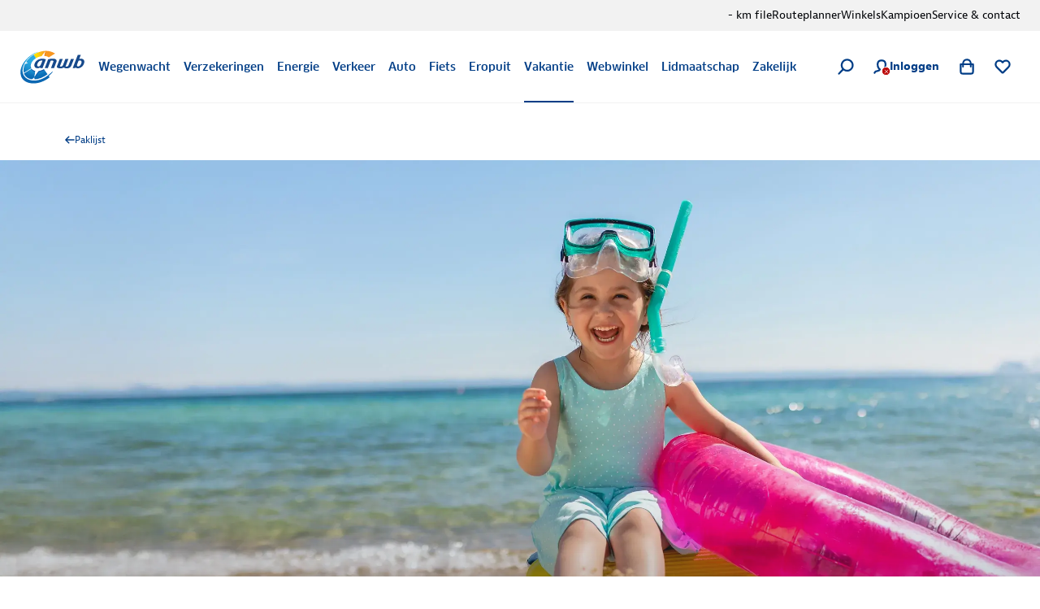

--- FILE ---
content_type: application/javascript; charset=UTF-8
request_url: https://www.anwb.nl/_next/static/chunks/pages/_app-715b92f188249212.js
body_size: 227197
content:
try{!function(){var e="undefined"!=typeof window?window:"undefined"!=typeof global?global:"undefined"!=typeof globalThis?globalThis:"undefined"!=typeof self?self:{},t=(new e.Error).stack;t&&(e._sentryDebugIds=e._sentryDebugIds||{},e._sentryDebugIds[t]="c6522a06-0fff-4eb7-9433-42f268aec1a5",e._sentryDebugIdIdentifier="sentry-dbid-c6522a06-0fff-4eb7-9433-42f268aec1a5")}()}catch(e){}(self.webpackChunk_N_E=self.webpackChunk_N_E||[]).push([[2888],{91806:function(e,t,n){"use strict";n.d(t,{G:function(){return f}});var r=n(54777),i=n(9698),o=n(37355);class a{constructor(e,t){let n,r;n=e||new i.s,r=t||new i.s,this._stack=[{scope:n}],this._isolationScope=r}withScope(e){let t;let n=this._pushScope();try{t=e(n)}catch(e){throw this._popScope(),e}return(0,o.J8)(t)?t.then(e=>(this._popScope(),e),e=>{throw this._popScope(),e}):(this._popScope(),t)}getClient(){return this.getStackTop().client}getScope(){return this.getStackTop().scope}getIsolationScope(){return this._isolationScope}getStackTop(){return this._stack[this._stack.length-1]}_pushScope(){let e=this.getScope().clone();return this._stack.push({client:this.getClient(),scope:e}),e}_popScope(){return!(this._stack.length<=1)&&!!this._stack.pop()}}function s(){let e=(0,r.cu)(),t=(0,r.qA)(e);return t.stack=t.stack||new a((0,r.YO)("defaultCurrentScope",()=>new i.s),(0,r.YO)("defaultIsolationScope",()=>new i.s))}function u(e){return s().withScope(e)}function c(e,t){let n=s();return n.withScope(()=>(n.getStackTop().scope=e,t(e)))}function l(e){return s().withScope(()=>e(s().getIsolationScope()))}function f(e){let t=(0,r.qA)(e);return t.acs?t.acs:{withIsolationScope:l,withScope:u,withSetScope:c,withSetIsolationScope:(e,t)=>l(t),getCurrentScope:()=>s().getScope(),getIsolationScope:()=>s().getIsolationScope()}}},54777:function(e,t,n){"use strict";n.d(t,{YO:function(){return s},cu:function(){return o},qA:function(){return a}});var r=n(94682),i=n(96742);function o(){return a(i.GLOBAL_OBJ),i.GLOBAL_OBJ}function a(e){let t=e.__SENTRY__=e.__SENTRY__||{};return t.version=t.version||r.J,t[r.J]=t[r.J]||{}}function s(e,t,n=i.GLOBAL_OBJ){let o=n.__SENTRY__=n.__SENTRY__||{},a=o[r.J]=o[r.J]||{};return a[e]||(a[e]=t())}},16414:function(e,t,n){"use strict";n.d(t,{J:function(){return r}});let r="production"},91757:function(e,t,n){"use strict";n.d(t,{$e:function(){return l},XX:function(){return d},aF:function(){return u},lW:function(){return c},nZ:function(){return s},s3:function(){return f}});var r=n(91806),i=n(54777),o=n(9698),a=n(14675);function s(){let e=(0,i.cu)();return(0,r.G)(e).getCurrentScope()}function u(){let e=(0,i.cu)();return(0,r.G)(e).getIsolationScope()}function c(){return(0,i.YO)("globalScope",()=>new o.s)}function l(...e){let t=(0,i.cu)(),n=(0,r.G)(t);if(2===e.length){let[t,r]=e;return t?n.withSetScope(t,r):n.withScope(r)}return n.withScope(e[0])}function f(){return s().getClient()}function d(e){let{traceId:t,parentSpanId:n,propagationSpanId:r}=e.getPropagationContext(),i={trace_id:t,span_id:r||(0,a.M)()};return n&&(i.parent_span_id=n),i}},70696:function(e,t,n){"use strict";n.d(t,{X:function(){return r}});let r="undefined"==typeof __SENTRY_DEBUG__||__SENTRY_DEBUG__},51042:function(e,t,n){"use strict";n.d(t,{Qy:function(){return m},Tb:function(){return c},_k:function(){return h},cg:function(){return y},eN:function(){return f},uT:function(){return l},v:function(){return d},yj:function(){return g},yl:function(){return p}});var r=n(91757),i=n(70696),o=n(27037),a=n(7764),s=n(99134),u=n(96742);function c(e,t){return(0,r.nZ)().captureException(e,(0,s.U0)(t))}function l(e,t){let n="string"==typeof t?t:void 0,i="string"!=typeof t?{captureContext:t}:void 0;return(0,r.nZ)().captureMessage(e,n,i)}function f(e,t){return(0,r.nZ)().captureEvent(e,t)}function d(e,t){(0,r.aF)().setContext(e,t)}async function p(e){let t=(0,r.s3)();return t?t.flush(e):(i.X&&a.fF.warn("Cannot flush events. No client defined."),Promise.resolve(!1))}function h(){let e=(0,r.s3)();return e?.getOptions().enabled!==!1&&!!e?.getTransport()}function m(e){(0,r.aF)().addEventProcessor(e)}function g(e){let t=(0,r.aF)(),n=(0,r.nZ)(),{userAgent:i}=u.GLOBAL_OBJ.navigator||{},a=(0,o.Hv)({user:n.getUser()||t.getUser(),...i&&{userAgent:i},...e}),s=t.getSession();return s?.status==="ok"&&(0,o.CT)(s,{status:"exited"}),b(),t.setSession(a),a}function b(){let e=(0,r.aF)(),t=(0,r.nZ)().getSession()||e.getSession();t&&(0,o.RJ)(t),v(),e.setSession()}function v(){let e=(0,r.aF)(),t=(0,r.s3)(),n=e.getSession();n&&t&&t.captureSession(n)}function y(e=!1){if(e){b();return}v()}},9698:function(e,t,n){"use strict";n.d(t,{s:function(){return p}});var r=n(70696),i=n(27037),o=n(7764),a=n(37355),s=n(16451),u=n(92734),c=n(14675),l=n(82611),f=n(69553),d=n(79654);class p{constructor(){this._notifyingListeners=!1,this._scopeListeners=[],this._eventProcessors=[],this._breadcrumbs=[],this._attachments=[],this._user={},this._tags={},this._attributes={},this._extra={},this._contexts={},this._sdkProcessingMetadata={},this._propagationContext={traceId:(0,c.H)(),sampleRand:Math.random()}}clone(){let e=new p;return e._breadcrumbs=[...this._breadcrumbs],e._tags={...this._tags},e._attributes={...this._attributes},e._extra={...this._extra},e._contexts={...this._contexts},this._contexts.flags&&(e._contexts.flags={values:[...this._contexts.flags.values]}),e._user=this._user,e._level=this._level,e._session=this._session,e._transactionName=this._transactionName,e._fingerprint=this._fingerprint,e._eventProcessors=[...this._eventProcessors],e._attachments=[...this._attachments],e._sdkProcessingMetadata={...this._sdkProcessingMetadata},e._propagationContext={...this._propagationContext},e._client=this._client,e._lastEventId=this._lastEventId,(0,l.D)(e,(0,l.Y)(this)),e}setClient(e){this._client=e}setLastEventId(e){this._lastEventId=e}getClient(){return this._client}lastEventId(){return this._lastEventId}addScopeListener(e){this._scopeListeners.push(e)}addEventProcessor(e){return this._eventProcessors.push(e),this}setUser(e){return this._user=e||{email:void 0,id:void 0,ip_address:void 0,username:void 0},this._session&&(0,i.CT)(this._session,{user:e}),this._notifyScopeListeners(),this}getUser(){return this._user}setTags(e){return this._tags={...this._tags,...e},this._notifyScopeListeners(),this}setTag(e,t){return this.setTags({[e]:t})}setAttributes(e){return this._attributes={...this._attributes,...e},this._notifyScopeListeners(),this}setAttribute(e,t){return this.setAttributes({[e]:t})}removeAttribute(e){return e in this._attributes&&(delete this._attributes[e],this._notifyScopeListeners()),this}setExtras(e){return this._extra={...this._extra,...e},this._notifyScopeListeners(),this}setExtra(e,t){return this._extra={...this._extra,[e]:t},this._notifyScopeListeners(),this}setFingerprint(e){return this._fingerprint=e,this._notifyScopeListeners(),this}setLevel(e){return this._level=e,this._notifyScopeListeners(),this}setTransactionName(e){return this._transactionName=e,this._notifyScopeListeners(),this}setContext(e,t){return null===t?delete this._contexts[e]:this._contexts[e]=t,this._notifyScopeListeners(),this}setSession(e){return e?this._session=e:delete this._session,this._notifyScopeListeners(),this}getSession(){return this._session}update(e){if(!e)return this;let t="function"==typeof e?e(this):e,{tags:n,attributes:r,extra:i,user:o,contexts:s,level:u,fingerprint:c=[],propagationContext:l}=(t instanceof p?t.getScopeData():(0,a.PO)(t)?e:void 0)||{};return this._tags={...this._tags,...n},this._attributes={...this._attributes,...r},this._extra={...this._extra,...i},this._contexts={...this._contexts,...s},o&&Object.keys(o).length&&(this._user=o),u&&(this._level=u),c.length&&(this._fingerprint=c),l&&(this._propagationContext=l),this}clear(){return this._breadcrumbs=[],this._tags={},this._attributes={},this._extra={},this._user={},this._contexts={},this._level=void 0,this._transactionName=void 0,this._fingerprint=void 0,this._session=void 0,(0,l.D)(this,void 0),this._attachments=[],this.setPropagationContext({traceId:(0,c.H)(),sampleRand:Math.random()}),this._notifyScopeListeners(),this}addBreadcrumb(e,t){let n="number"==typeof t?t:100;if(n<=0)return this;let r={timestamp:(0,d.yW)(),...e,message:e.message?(0,f.$G)(e.message,2048):e.message};return this._breadcrumbs.push(r),this._breadcrumbs.length>n&&(this._breadcrumbs=this._breadcrumbs.slice(-n),this._client?.recordDroppedEvent("buffer_overflow","log_item")),this._notifyScopeListeners(),this}getLastBreadcrumb(){return this._breadcrumbs[this._breadcrumbs.length-1]}clearBreadcrumbs(){return this._breadcrumbs=[],this._notifyScopeListeners(),this}addAttachment(e){return this._attachments.push(e),this}clearAttachments(){return this._attachments=[],this}getScopeData(){return{breadcrumbs:this._breadcrumbs,attachments:this._attachments,contexts:this._contexts,tags:this._tags,attributes:this._attributes,extra:this._extra,user:this._user,level:this._level,fingerprint:this._fingerprint||[],eventProcessors:this._eventProcessors,propagationContext:this._propagationContext,sdkProcessingMetadata:this._sdkProcessingMetadata,transactionName:this._transactionName,span:(0,l.Y)(this)}}setSDKProcessingMetadata(e){return this._sdkProcessingMetadata=(0,s.T)(this._sdkProcessingMetadata,e,2),this}setPropagationContext(e){return this._propagationContext=e,this}getPropagationContext(){return this._propagationContext}captureException(e,t){let n=t?.event_id||(0,u.DM)();if(!this._client)return r.X&&o.fF.warn("No client configured on scope - will not capture exception!"),n;let i=Error("Sentry syntheticException");return this._client.captureException(e,{originalException:e,syntheticException:i,...t,event_id:n},this),n}captureMessage(e,t,n){let i=n?.event_id||(0,u.DM)();if(!this._client)return r.X&&o.fF.warn("No client configured on scope - will not capture message!"),i;let a=n?.syntheticException??Error(e);return this._client.captureMessage(e,t,{originalException:e,syntheticException:a,...n,event_id:i},this),i}captureEvent(e,t){let n=t?.event_id||(0,u.DM)();return this._client?this._client.captureEvent(e,{...t,event_id:n},this):r.X&&o.fF.warn("No client configured on scope - will not capture event!"),n}_notifyScopeListeners(){this._notifyingListeners||(this._notifyingListeners=!0,this._scopeListeners.forEach(e=>{e(this)}),this._notifyingListeners=!1)}}},28667:function(e,t,n){"use strict";n.d(t,{$J:function(){return a},E1:function(){return c},JQ:function(){return p},S3:function(){return s},TE:function(){return i},Wb:function(){return l},Zj:function(){return r},iT:function(){return o},ju:function(){return u},lH:function(){return h},p6:function(){return d},xF:function(){return f}});let r="sentry.source",i="sentry.sample_rate",o="sentry.previous_trace_sample_rate",a="sentry.op",s="sentry.origin",u="sentry.idle_span_finish_reason",c="sentry.measurement_unit",l="sentry.measurement_value",f="sentry.custom_span_name",d="sentry.profile_id",p="sentry.exclusive_time",h="sentry.link.type"},27037:function(e,t,n){"use strict";n.d(t,{CT:function(){return a},Hv:function(){return o},RJ:function(){return s}});var r=n(92734),i=n(79654);function o(e){let t=(0,i.ph)(),n={sid:(0,r.DM)(),init:!0,timestamp:t,started:t,duration:0,status:"ok",errors:0,ignoreDuration:!1,toJSON:()=>({sid:`${n.sid}`,init:n.init,started:new Date(1e3*n.started).toISOString(),timestamp:new Date(1e3*n.timestamp).toISOString(),status:n.status,errors:n.errors,did:"number"==typeof n.did||"string"==typeof n.did?`${n.did}`:void 0,duration:n.duration,abnormal_mechanism:n.abnormal_mechanism,attrs:{release:n.release,environment:n.environment,ip_address:n.ipAddress,user_agent:n.userAgent}})};return e&&a(n,e),n}function a(e,t={}){if(!t.user||(!e.ipAddress&&t.user.ip_address&&(e.ipAddress=t.user.ip_address),e.did||t.did||(e.did=t.user.id||t.user.email||t.user.username)),e.timestamp=t.timestamp||(0,i.ph)(),t.abnormal_mechanism&&(e.abnormal_mechanism=t.abnormal_mechanism),t.ignoreDuration&&(e.ignoreDuration=t.ignoreDuration),t.sid&&(e.sid=32===t.sid.length?t.sid:(0,r.DM)()),void 0!==t.init&&(e.init=t.init),!e.did&&t.did&&(e.did=`${t.did}`),"number"==typeof t.started&&(e.started=t.started),e.ignoreDuration)e.duration=void 0;else if("number"==typeof t.duration)e.duration=t.duration;else{let t=e.timestamp-e.started;e.duration=t>=0?t:0}t.release&&(e.release=t.release),t.environment&&(e.environment=t.environment),!e.ipAddress&&t.ipAddress&&(e.ipAddress=t.ipAddress),!e.userAgent&&t.userAgent&&(e.userAgent=t.userAgent),"number"==typeof t.errors&&(e.errors=t.errors),t.status&&(e.status=t.status)}function s(e,t){let n={};t?n={status:t}:"ok"===e.status&&(n={status:"exited"}),a(e,n)}},51001:function(e,t,n){"use strict";n.d(t,{CG:function(){return m},Lh:function(){return p},jC:function(){return g}});var r=n(16414),i=n(91757),o=n(28667),a=n(43873),s=n(1445),u=n(67068),c=n(2814),l=n(30671),f=n(90113);let d="_frozenDsc";function p(e,t){(0,c.xp)(e,d,t)}function h(e,t){let n=t.getOptions(),{publicKey:i}=t.getDsn()||{},o={environment:n.environment||r.J,release:n.release,public_key:i,trace_id:e,org_id:(0,s.du)(t)};return t.emit("createDsc",o),o}function m(e,t){let n=t.getPropagationContext();return n.dsc||h(n.traceId,e)}function g(e){let t=(0,i.s3)();if(!t)return{};let n=(0,l.Gx)(e),r=(0,l.XU)(n),s=r.data,c=n.spanContext().traceState,p=c?.get("sentry.sample_rate")??s[o.TE]??s[o.iT];function m(e){return("number"==typeof p||"string"==typeof p)&&(e.sample_rate=`${p}`),e}let g=n[d];if(g)return m(g);let b=c?.get("sentry.dsc"),v=b&&(0,a.EN)(b);if(v)return m(v);let y=h(e.spanContext().traceId,t),_=s[o.Zj],S=r.description;return"url"!==_&&S&&(y.transaction=S),(0,u.f)()&&(y.sampled=String((0,l.Tt)(n)),y.sample_rand=c?.get("sentry.sample_rand")??f.I(n).scope?.getPropagationContext().sampleRand.toString()),m(y),t.emit("createDsc",y,n),y}},33099:function(e,t,n){"use strict";n.d(t,{OP:function(){return i},Q0:function(){return a},jt:function(){return o},pq:function(){return r}});let r=0,i=1,o=2;function a(e,t){e.setAttribute("http.response.status_code",t);let n=function(e){if(e<400&&e>=100)return{code:i};if(e>=400&&e<500)switch(e){case 401:return{code:o,message:"unauthenticated"};case 403:return{code:o,message:"permission_denied"};case 404:return{code:o,message:"not_found"};case 409:return{code:o,message:"already_exists"};case 413:return{code:o,message:"failed_precondition"};case 429:return{code:o,message:"resource_exhausted"};case 499:return{code:o,message:"cancelled"};default:return{code:o,message:"invalid_argument"}}if(e>=500&&e<600)switch(e){case 501:return{code:o,message:"unimplemented"};case 503:return{code:o,message:"unavailable"};case 504:return{code:o,message:"deadline_exceeded"}}return{code:o,message:"internal_error"}}(t);"unknown_error"!==n.message&&e.setStatus(n)}},90113:function(e,t,n){"use strict";n.d(t,{I:function(){return u},Y:function(){return s}});var r=n(2814),i=n(96742);let o="_sentryScope",a="_sentryIsolationScope";function s(e,t,n){e&&((0,r.xp)(e,a,function(e){try{let t=i.GLOBAL_OBJ.WeakRef;if("function"==typeof t)return new t(e)}catch{}return e}(n)),(0,r.xp)(e,o,t))}function u(e){return{scope:e[o],isolationScope:function(e){if(e){if("object"==typeof e&&"deref"in e&&"function"==typeof e.deref)try{return e.deref()}catch{return}return e}}(e[a])}}},43873:function(e,t,n){"use strict";n.d(t,{EN:function(){return u},IQ:function(){return c},XM:function(){return l},lq:function(){return a}});var r=n(70696),i=n(7764),o=n(37355);let a="sentry-",s=/^sentry-/;function u(e){let t=l(e);if(!t)return;let n=Object.entries(t).reduce((e,[t,n])=>(t.match(s)&&(e[t.slice(a.length)]=n),e),{});return Object.keys(n).length>0?n:void 0}function c(e){if(e)return function(e){if(0!==Object.keys(e).length)return Object.entries(e).reduce((e,[t,n],o)=>{let a=`${encodeURIComponent(t)}=${encodeURIComponent(n)}`,s=0===o?a:`${e},${a}`;return s.length>8192?(r.X&&i.fF.warn(`Not adding key: ${t} with val: ${n} to baggage header due to exceeding baggage size limits.`),e):s},"")}(Object.entries(e).reduce((e,[t,n])=>(n&&(e[`${a}${t}`]=n),e),{}))}function l(e){return e&&((0,o.HD)(e)||Array.isArray(e))?Array.isArray(e)?e.reduce((e,t)=>(Object.entries(f(t)).forEach(([t,n])=>{e[t]=n}),e),{}):f(e):void 0}function f(e){return e.split(",").map(e=>{let t=e.indexOf("=");return -1===t?[]:[e.slice(0,t),e.slice(t+1)].map(e=>{try{return decodeURIComponent(e.trim())}catch{return}})}).reduce((e,[t,n])=>(t&&n&&(e[t]=n),e),{})}},45310:function(e,t,n){"use strict";n.d(t,{Rt:function(){return o},iY:function(){return s},l4:function(){return a}});var r=n(37355);let i=n(96742).GLOBAL_OBJ;function o(e,t={}){if(!e)return"<unknown>";try{let n,o=e,a=[],s=0,u=0,c=Array.isArray(t)?t:t.keyAttrs,l=!Array.isArray(t)&&t.maxStringLength||80;for(;o&&s++<5&&(n=function(e,t){let n=[];if(!e?.tagName)return"";if(i.HTMLElement&&e instanceof HTMLElement&&e.dataset){if(e.dataset.sentryComponent)return e.dataset.sentryComponent;if(e.dataset.sentryElement)return e.dataset.sentryElement}n.push(e.tagName.toLowerCase());let o=t?.length?t.filter(t=>e.getAttribute(t)).map(t=>[t,e.getAttribute(t)]):null;if(o?.length)o.forEach(e=>{n.push(`[${e[0]}="${e[1]}"]`)});else{e.id&&n.push(`#${e.id}`);let t=e.className;if(t&&(0,r.HD)(t))for(let e of t.split(/\s+/))n.push(`.${e}`)}for(let t of["aria-label","type","name","title","alt"]){let r=e.getAttribute(t);r&&n.push(`[${t}="${r}"]`)}return n.join("")}(o,c),"html"!==n&&(!(s>1)||!(u+3*a.length+n.length>=l)));)a.push(n),u+=n.length,o=o.parentNode;return a.reverse().join(" > ")}catch{return"<unknown>"}}function a(){try{return i.document.location.href}catch{return""}}function s(e){if(!i.HTMLElement)return null;let t=e;for(let e=0;e<5&&t;e++){if(t instanceof HTMLElement){if(t.dataset.sentryComponent)return t.dataset.sentryComponent;if(t.dataset.sentryElement)return t.dataset.sentryElement}t=t.parentNode}return null}},7764:function(e,t,n){"use strict";n.d(t,{Cf:function(){return u},LD:function(){return s},RU:function(){return a},fF:function(){return d}});var r=n(54777),i=n(70696),o=n(96742);let a=["debug","info","warn","error","log","assert","trace"],s={};function u(e){if(!("console"in o.GLOBAL_OBJ))return e();let t=o.GLOBAL_OBJ.console,n={},r=Object.keys(s);r.forEach(e=>{let r=s[e];n[e]=t[e],t[e]=r});try{return e()}finally{r.forEach(e=>{t[e]=n[e]})}}function c(){return f().enabled}function l(e,...t){i.X&&c()&&u(()=>{o.GLOBAL_OBJ.console[e](`Sentry Logger [${e}]:`,...t)})}function f(){return i.X?(0,r.YO)("loggerSettings",()=>({enabled:!1})):{enabled:!1}}let d={enable:function(){f().enabled=!0},disable:function(){f().enabled=!1},isEnabled:c,log:function(...e){l("log",...e)},warn:function(...e){l("warn",...e)},error:function(...e){l("error",...e)}}},1445:function(e,t,n){"use strict";n.d(t,{RA:function(){return s},U4:function(){return u},du:function(){return l},vK:function(){return f}});var r=n(70696),i=n(7764);let o=/^o(\d+)\./,a=/^(?:(\w+):)\/\/(?:(\w+)(?::(\w+)?)?@)([\w.-]+)(?::(\d+))?\/(.+)/;function s(e,t=!1){let{host:n,path:r,pass:i,port:o,projectId:a,protocol:s,publicKey:u}=e;return`${s}://${u}${t&&i?`:${i}`:""}@${n}${o?`:${o}`:""}/${r?`${r}/`:r}${a}`}function u(e){let t=a.exec(e);if(!t){(0,i.Cf)(()=>{console.error(`Invalid Sentry Dsn: ${e}`)});return}let[n,r,o="",s="",u="",l=""]=t.slice(1),f="",d=l,p=d.split("/");if(p.length>1&&(f=p.slice(0,-1).join("/"),d=p.pop()),d){let e=d.match(/^\d+/);e&&(d=e[0])}return c({host:s,pass:o,path:f,projectId:d,port:u,protocol:n,publicKey:r})}function c(e){return{protocol:e.protocol,publicKey:e.publicKey||"",pass:e.pass||"",host:e.host,port:e.port||"",path:e.path||"",projectId:e.projectId}}function l(e){let t;let n=e.getOptions(),{host:r}=e.getDsn()||{};return n.orgId?t=String(n.orgId):r&&(t=function(e){let t=e.match(o);return t?.[1]}(r)),t}function f(e){let t="string"==typeof e?u(e):c(e);if(t&&function(e){if(!r.X)return!0;let{port:t,projectId:n,protocol:o}=e;return!["protocol","publicKey","host","projectId"].find(t=>!e[t]&&(i.fF.error(`Invalid Sentry Dsn: ${t} missing`),!0))&&(n.match(/^\d+$/)?"http"===o||"https"===o?!(t&&isNaN(parseInt(t,10)))||(i.fF.error(`Invalid Sentry Dsn: Invalid port ${t}`),!1):(i.fF.error(`Invalid Sentry Dsn: Invalid protocol ${o}`),!1):(i.fF.error(`Invalid Sentry Dsn: Invalid projectId ${n}`),!1))}(t))return t}},37639:function(e,t,n){"use strict";function r(){return"undefined"!=typeof __SENTRY_BROWSER_BUNDLE__&&!!__SENTRY_BROWSER_BUNDLE__}function i(){return"npm"}n.d(t,{S:function(){return i},n:function(){return r}})},67068:function(e,t,n){"use strict";n.d(t,{f:function(){return i}});var r=n(91757);function i(e){if("boolean"==typeof __SENTRY_TRACING__&&!__SENTRY_TRACING__)return!1;let t=e||r.s3()?.getOptions();return!!t&&(null!=t.tracesSampleRate||!!t.tracesSampler)}},37355:function(e,t,n){"use strict";n.d(t,{Cy:function(){return b},HD:function(){return c},J8:function(){return g},Kj:function(){return m},Le:function(){return l},PO:function(){return d},TX:function(){return s},V9:function(){return v},VW:function(){return a},VZ:function(){return i},cO:function(){return p},fm:function(){return u},gJ:function(){return _},kK:function(){return h},pt:function(){return f},y1:function(){return y}});let r=Object.prototype.toString;function i(e){switch(r.call(e)){case"[object Error]":case"[object Exception]":case"[object DOMException]":case"[object WebAssembly.Exception]":return!0;default:return v(e,Error)}}function o(e,t){return r.call(e)===`[object ${t}]`}function a(e){return o(e,"ErrorEvent")}function s(e){return o(e,"DOMError")}function u(e){return o(e,"DOMException")}function c(e){return o(e,"String")}function l(e){return"object"==typeof e&&null!==e&&"__sentry_template_string__"in e&&"__sentry_template_values__"in e}function f(e){return null===e||l(e)||"object"!=typeof e&&"function"!=typeof e}function d(e){return o(e,"Object")}function p(e){return"undefined"!=typeof Event&&v(e,Event)}function h(e){return"undefined"!=typeof Element&&v(e,Element)}function m(e){return o(e,"RegExp")}function g(e){return!!(e?.then&&"function"==typeof e.then)}function b(e){return d(e)&&"nativeEvent"in e&&"preventDefault"in e&&"stopPropagation"in e}function v(e,t){try{return e instanceof t}catch{return!1}}function y(e){return!!("object"==typeof e&&null!==e&&(e.__isVue||e._isVue||e.__v_isVNode))}function _(e){return"undefined"!=typeof Request&&v(e,Request)}},16451:function(e,t,n){"use strict";n.d(t,{T:function(){return function e(t,n,r=2){if(!n||"object"!=typeof n||r<=0)return n;if(t&&0===Object.keys(n).length)return t;let i={...t};for(let t in n)Object.prototype.hasOwnProperty.call(n,t)&&(i[t]=e(i[t],n[t],r-1));return i}}})},92734:function(e,t,n){"use strict";let r;n.d(t,{DM:function(){return a},Db:function(){return c},EG:function(){return l},YO:function(){return f},jH:function(){return u}});var i=n(2814),o=n(96742);function a(e=function(){let e=o.GLOBAL_OBJ;return e.crypto||e.msCrypto}()){try{if(e?.randomUUID)return e.randomUUID().replace(/-/g,"")}catch{}return r||(r="10000000100040008000100000000000"),r.replace(/[018]/g,e=>(e^(15&16*Math.random())>>e/4).toString(16))}function s(e){return e.exception?.values?.[0]}function u(e){let{message:t,event_id:n}=e;if(t)return t;let r=s(e);return r?r.type&&r.value?`${r.type}: ${r.value}`:r.type||r.value||n||"<unknown>":n||"<unknown>"}function c(e,t,n){let r=e.exception=e.exception||{},i=r.values=r.values||[],o=i[0]=i[0]||{};o.value||(o.value=t||""),o.type||(o.type=n||"Error")}function l(e,t){let n=s(e);if(!n)return;let r=n.mechanism;if(n.mechanism={type:"generic",handled:!0,...r,...t},t&&"data"in t){let e={...r?.data,...t.data};n.mechanism.data=e}}function f(e){if(function(e){try{return e.__sentry_captured__}catch{}}(e))return!0;try{(0,i.xp)(e,"__sentry_captured__",!0)}catch{}return!1}},74955:function(e,t,n){"use strict";n.d(t,{K:function(){return o}});var r=n(37639);e=n.hmd(e);var i=n(73656);function o(){return!(0,r.n)()&&"[object process]"===Object.prototype.toString.call(void 0!==i?i:0)}},98557:function(e,t,n){"use strict";n.d(t,{Fv:function(){return a},Qy:function(){return function e(t,n=3,r=102400){let i=a(t,n);return~-encodeURI(JSON.stringify(i)).split(/%..|./).length>r?e(t,n-1,r):i}}});var r=n(37355),i=n(2814),o=n(74996);function a(e,t=100,a=Infinity){try{return function e(t,a,s=Infinity,u=Infinity,c=function(){let e=new WeakSet;return[function(t){return!!e.has(t)||(e.add(t),!1)},function(t){e.delete(t)}]}()){let[l,f]=c;if(null==a||["boolean","string"].includes(typeof a)||"number"==typeof a&&Number.isFinite(a))return a;let d=function(e,t){try{if("domain"===e&&t&&"object"==typeof t&&t._events)return"[Domain]";if("domainEmitter"===e)return"[DomainEmitter]";if(void 0!==n.g&&t===n.g)return"[Global]";if("undefined"!=typeof window&&t===window)return"[Window]";if("undefined"!=typeof document&&t===document)return"[Document]";if((0,r.y1)(t))return(0,o.Jh)(t);if((0,r.Cy)(t))return"[SyntheticEvent]";if("number"==typeof t&&!Number.isFinite(t))return`[${t}]`;if("function"==typeof t)return`[Function: ${(0,o.$P)(t)}]`;if("symbol"==typeof t)return`[${String(t)}]`;if("bigint"==typeof t)return`[BigInt: ${String(t)}]`;let i=function(e){let t=Object.getPrototypeOf(e);return t?.constructor?t.constructor.name:"null prototype"}(t);if(/^HTML(\w*)Element$/.test(i))return`[HTMLElement: ${i}]`;return`[object ${i}]`}catch(e){return`**non-serializable** (${e})`}}(t,a);if(!d.startsWith("[object "))return d;if(a.__sentry_skip_normalization__)return a;let p="number"==typeof a.__sentry_override_normalization_depth__?a.__sentry_override_normalization_depth__:s;if(0===p)return d.replace("object ","");if(l(a))return"[Circular ~]";if(a&&"function"==typeof a.toJSON)try{let t=a.toJSON();return e("",t,p-1,u,c)}catch{}let h=Array.isArray(a)?[]:{},m=0,g=(0,i.Sh)(a);for(let t in g){if(!Object.prototype.hasOwnProperty.call(g,t))continue;if(m>=u){h[t]="[MaxProperties ~]";break}let n=g[t];h[t]=e(t,n,p-1,u,c),m++}return f(a),h}("",e,t,a)}catch(e){return{ERROR:`**non-serializable** (${e})`}}}},2814:function(e,t,n){"use strict";n.d(t,{$Q:function(){return c},HK:function(){return l},Sh:function(){return f},hl:function(){return s},xp:function(){return u},zf:function(){return h}});var r=n(70696),i=n(45310),o=n(7764),a=n(37355);function s(e,t,n){if(!(t in e))return;let i=e[t];if("function"!=typeof i)return;let a=n(i);"function"==typeof a&&c(a,i);try{e[t]=a}catch{r.X&&o.fF.log(`Failed to replace method "${t}" in object`,e)}}function u(e,t,n){try{Object.defineProperty(e,t,{value:n,writable:!0,configurable:!0})}catch{r.X&&o.fF.log(`Failed to add non-enumerable property "${t}" to object`,e)}}function c(e,t){try{let n=t.prototype||{};e.prototype=t.prototype=n,u(e,"__sentry_original__",t)}catch{}}function l(e){return e.__sentry_original__}function f(e){if((0,a.VZ)(e))return{message:e.message,name:e.name,stack:e.stack,...p(e)};if(!(0,a.cO)(e))return e;{let t={type:e.type,target:d(e.target),currentTarget:d(e.currentTarget),...p(e)};return"undefined"!=typeof CustomEvent&&(0,a.V9)(e,CustomEvent)&&(t.detail=e.detail),t}}function d(e){try{return(0,a.kK)(e)?(0,i.Rt)(e):Object.prototype.toString.call(e)}catch{return"<unknown>"}}function p(e){if("object"!=typeof e||null===e)return{};{let t={};for(let n in e)Object.prototype.hasOwnProperty.call(e,n)&&(t[n]=e[n]);return t}}function h(e){let t=Object.keys(f(e));return t.sort(),t[0]?t.join(", "):"[object has no keys]"}},63211:function(e,t,n){"use strict";function r(e){if("boolean"==typeof e)return Number(e);let t="string"==typeof e?parseFloat(e):e;if(!("number"!=typeof t||isNaN(t))&&!(t<0)&&!(t>1))return t}n.d(t,{o:function(){return r}})},99134:function(e,t,n){"use strict";let r,i,o,a;n.d(t,{U0:function(){return T},R:function(){return k}});var s=n(16414),u=n(91757),c=n(70696),l=n(7764),f=n(37355),d=n(10594),p=n(9698),h=n(51001),m=n(16451),g=n(30671);function b(e,t){let{extra:n,tags:r,user:i,contexts:o,level:a,sdkProcessingMetadata:s,breadcrumbs:u,fingerprint:c,eventProcessors:l,attachments:f,propagationContext:d,transactionName:p,span:h}=t;v(e,"extra",n),v(e,"tags",r),v(e,"user",i),v(e,"contexts",o),e.sdkProcessingMetadata=(0,m.T)(e.sdkProcessingMetadata,s,2),a&&(e.level=a),p&&(e.transactionName=p),h&&(e.span=h),u.length&&(e.breadcrumbs=[...e.breadcrumbs,...u]),c.length&&(e.fingerprint=[...e.fingerprint,...c]),l.length&&(e.eventProcessors=[...e.eventProcessors,...l]),f.length&&(e.attachments=[...e.attachments,...f]),e.propagationContext={...e.propagationContext,...d}}function v(e,t,n){e[t]=(0,m.T)(e[t],n,1)}var y=n(96742),_=n(92734),S=n(98557),x=n(69553),w=n(79654);function k(e,t,n,m,v,k){let{normalizeDepth:T=3,normalizeMaxBreadth:P=1e3}=e,E={...t,event_id:t.event_id||n.event_id||(0,_.DM)(),timestamp:t.timestamp||(0,w.yW)()},C=n.integrations||e.integrations.map(e=>e.name);(function(e,t){let{environment:n,release:r,dist:i,maxValueLength:o}=t;e.environment=e.environment||n||s.J,!e.release&&r&&(e.release=r),!e.dist&&i&&(e.dist=i);let a=e.request;a?.url&&o&&(a.url=(0,x.$G)(a.url,o)),o&&e.exception?.values?.forEach(e=>{e.value&&(e.value=x.$G(e.value,o))})})(E,e),C.length>0&&(E.sdk=E.sdk||{},E.sdk.integrations=[...E.sdk.integrations||[],...C]),v&&v.emit("applyFrameMetadata",t),void 0===t.type&&function(e,t){let n=function(e){let t=y.GLOBAL_OBJ._sentryDebugIds,n=y.GLOBAL_OBJ._debugIds;if(!t&&!n)return{};let s=t?Object.keys(t):[],u=n?Object.keys(n):[];if(a&&s.length===i&&u.length===o)return a;i=s.length,o=u.length,a={},r||(r={});let c=(t,n)=>{for(let i of t){let t=n[i],o=r?.[i];if(o&&a&&t)a[o[0]]=t,r&&(r[i]=[o[0],t]);else if(t){let n=e(i);for(let e=n.length-1;e>=0;e--){let o=n[e],s=o?.filename;if(s&&a&&r){a[s]=t,r[i]=[s,t];break}}}}};return t&&c(s,t),n&&c(u,n),a}(t);e.exception?.values?.forEach(e=>{e.stacktrace?.frames?.forEach(e=>{e.filename&&(e.debug_id=n[e.filename])})})}(E,e.stackParser);let I=function(e,t){if(!t)return e;let n=e?e.clone():new p.s;return n.update(t),n}(m,n.captureContext);n.mechanism&&(0,_.EG)(E,n.mechanism);let O=v?v.getEventProcessors():[],F=(0,u.lW)().getScopeData();k&&b(F,k.getScopeData()),I&&b(F,I.getScopeData());let z=[...n.attachments||[],...F.attachments];return z.length&&(n.attachments=z),!function(e,t){let{fingerprint:n,span:r,breadcrumbs:i,sdkProcessingMetadata:o}=t;(function(e,t){let{extra:n,tags:r,user:i,contexts:o,level:a,transactionName:s}=t;Object.keys(n).length&&(e.extra={...n,...e.extra}),Object.keys(r).length&&(e.tags={...r,...e.tags}),Object.keys(i).length&&(e.user={...i,...e.user}),Object.keys(o).length&&(e.contexts={...o,...e.contexts}),a&&(e.level=a),s&&"transaction"!==e.type&&(e.transaction=s)})(e,t),r&&function(e,t){e.contexts={trace:(0,g.wy)(t),...e.contexts},e.sdkProcessingMetadata={dynamicSamplingContext:(0,h.jC)(t),...e.sdkProcessingMetadata};let n=(0,g.Gx)(t),r=(0,g.XU)(n).description;r&&!e.transaction&&"transaction"===e.type&&(e.transaction=r)}(e,r),e.fingerprint=e.fingerprint?Array.isArray(e.fingerprint)?e.fingerprint:[e.fingerprint]:[],n&&(e.fingerprint=e.fingerprint.concat(n)),e.fingerprint.length||delete e.fingerprint,function(e,t){let n=[...e.breadcrumbs||[],...t];e.breadcrumbs=n.length?n:void 0}(e,i),e.sdkProcessingMetadata={...e.sdkProcessingMetadata,...o}}(E,F),(function(e,t,n,r=0){try{let i=function e(t,n,r,i){let o=r[i];if(!t||!o)return t;let a=o({...t},n);return(c.X&&null===a&&l.fF.log(`Event processor "${o.id||"?"}" dropped event`),(0,f.J8)(a))?a.then(t=>e(t,n,r,i+1)):e(a,n,r,i+1)}(t,n,e,r);return(0,f.J8)(i)?i:(0,d.WD)(i)}catch(e){return(0,d.$2)(e)}})([...O,...F.eventProcessors],E,n).then(e=>(e&&function(e){let t={};if(e.exception?.values?.forEach(e=>{e.stacktrace?.frames?.forEach(e=>{e.debug_id&&(e.abs_path?t[e.abs_path]=e.debug_id:e.filename&&(t[e.filename]=e.debug_id),delete e.debug_id)})}),0===Object.keys(t).length)return;e.debug_meta=e.debug_meta||{},e.debug_meta.images=e.debug_meta.images||[];let n=e.debug_meta.images;Object.entries(t).forEach(([e,t])=>{n.push({type:"sourcemap",code_file:e,debug_id:t})})}(e),"number"==typeof T&&T>0)?function(e,t,n){if(!e)return null;let r={...e,...e.breadcrumbs&&{breadcrumbs:e.breadcrumbs.map(e=>({...e,...e.data&&{data:(0,S.Fv)(e.data,t,n)}}))},...e.user&&{user:(0,S.Fv)(e.user,t,n)},...e.contexts&&{contexts:(0,S.Fv)(e.contexts,t,n)},...e.extra&&{extra:(0,S.Fv)(e.extra,t,n)}};return e.contexts?.trace&&r.contexts&&(r.contexts.trace=e.contexts.trace,e.contexts.trace.data&&(r.contexts.trace.data=(0,S.Fv)(e.contexts.trace.data,t,n))),e.spans&&(r.spans=e.spans.map(e=>({...e,...e.data&&{data:(0,S.Fv)(e.data,t,n)}}))),e.contexts?.flags&&r.contexts&&(r.contexts.flags=(0,S.Fv)(e.contexts.flags,3,n)),r}(e,T,P):e)}function T(e){return e?e instanceof p.s||"function"==typeof e||Object.keys(e).some(e=>P.includes(e))?{captureContext:e}:e:void 0}let P=["user","level","extra","contexts","tags","fingerprint","propagationContext"]},14675:function(e,t,n){"use strict";n.d(t,{H:function(){return i},M:function(){return o}});var r=n(92734);function i(){return(0,r.DM)()}function o(){return(0,r.DM)().substring(16)}},82611:function(e,t,n){"use strict";n.d(t,{D:function(){return o},Y:function(){return a}});var r=n(2814);let i="_sentrySpan";function o(e,t){t?(0,r.xp)(e,i,t):delete e[i]}function a(e){return e[i]}},30671:function(e,t,n){"use strict";n.d(t,{$k:function(){return w},Dp:function(){return z},FF:function(){return x},Gx:function(){return A},HN:function(){return N},HR:function(){return v},Hb:function(){return _},R6:function(){return R},Tt:function(){return P},XU:function(){return T},_4:function(){return E},ed:function(){return F},i0:function(){return g},j5:function(){return O},jN:function(){return S},ve:function(){return m},wy:function(){return y}});var r=n(91806),i=n(54777),o=n(91757),a=n(28667),s=n(33099),u=n(90113),c=n(2814),l=n(14675),f=n(79654),d=n(75820),p=n(7764),h=n(82611);let m=0,g=1,b=!1;function v(e){let{spanId:t,traceId:n}=e.spanContext(),{data:r,op:i,parent_span_id:o,status:a,origin:s,links:u}=T(e);return{parent_span_id:o,span_id:t,trace_id:n,data:r,op:i,status:a,origin:s,links:u}}function y(e){let{spanId:t,traceId:n,isRemote:r}=e.spanContext(),i=r?t:T(e).parent_span_id,o=(0,u.I)(e).scope;return{parent_span_id:i,span_id:r?o?.getPropagationContext().propagationSpanId||(0,l.M)():t,trace_id:n}}function _(e){let{traceId:t,spanId:n}=e.spanContext(),r=P(e);return(0,d.$p)(t,n,r)}function S(e){let{traceId:t,spanId:n}=e.spanContext(),r=P(e);return(0,d.i7)(t,n,r)}function x(e){return e&&e.length>0?e.map(({context:{spanId:e,traceId:t,traceFlags:n,...r},attributes:i})=>({span_id:e,trace_id:t,sampled:n===g,attributes:i,...r})):void 0}function w(e){return"number"==typeof e?k(e):Array.isArray(e)?e[0]+e[1]/1e9:e instanceof Date?k(e.getTime()):(0,f.ph)()}function k(e){return e>9999999999?e/1e3:e}function T(e){if("function"==typeof e.getSpanJSON)return e.getSpanJSON();let{spanId:t,traceId:n}=e.spanContext();if(e.attributes&&e.startTime&&e.name&&e.endTime&&e.status){let{attributes:r,startTime:i,name:o,endTime:s,status:u,links:c}=e;return{span_id:t,trace_id:n,data:r,description:o,parent_span_id:"parentSpanId"in e?e.parentSpanId:"parentSpanContext"in e?e.parentSpanContext?.spanId:void 0,start_timestamp:w(i),timestamp:w(s)||void 0,status:E(u),op:r[a.$J],origin:r[a.S3],links:x(c)}}return{span_id:t,trace_id:n,start_timestamp:0,data:{}}}function P(e){let{traceFlags:t}=e.spanContext();return t===g}function E(e){return e&&e.code!==s.pq?e.code===s.OP?"ok":e.message||"internal_error":void 0}let C="_sentryChildSpans",I="_sentryRootSpan";function O(e,t){let n=e[I]||e;(0,c.xp)(t,I,n),e[C]?e[C].add(t):(0,c.xp)(e,C,new Set([t]))}function F(e,t){e[C]&&e[C].delete(t)}function z(e){let t=new Set;return!function e(n){if(!t.has(n)&&P(n))for(let r of(t.add(n),n[C]?Array.from(n[C]):[]))e(r)}(e),Array.from(t)}function A(e){return e[I]||e}function N(){let e=(0,i.cu)(),t=(0,r.G)(e);return t.getActiveSpan?t.getActiveSpan():(0,h.Y)((0,o.nZ)())}function R(){b||((0,p.Cf)(()=>{console.warn("[Sentry] Returning null from `beforeSendSpan` is disallowed. To drop certain spans, configure the respective integrations directly or use `ignoreSpans`.")}),b=!0)}},74996:function(e,t,n){"use strict";n.d(t,{$P:function(){return l},Fi:function(){return r},Fr:function(){return f},Jh:function(){return d},Sq:function(){return s},pE:function(){return a}});let r="?",i=/\(error: (.*)\)/,o=/captureMessage|captureException/;function a(...e){let t=e.sort((e,t)=>e[0]-t[0]).map(e=>e[1]);return(e,n=0,a=0)=>{let s=[],c=e.split("\n");for(let e=n;e<c.length;e++){let n=c[e];n.length>1024&&(n=n.slice(0,1024));let r=i.test(n)?n.replace(i,"$1"):n;if(!r.match(/\S*Error: /)){for(let e of t){let t=e(r);if(t){s.push(t);break}}if(s.length>=50+a)break}}return function(e){if(!e.length)return[];let t=Array.from(e);return/sentryWrapped/.test(u(t).function||"")&&t.pop(),t.reverse(),o.test(u(t).function||"")&&(t.pop(),o.test(u(t).function||"")&&t.pop()),t.slice(0,50).map(e=>({...e,filename:e.filename||u(t).filename,function:e.function||r}))}(s.slice(a))}}function s(e){return Array.isArray(e)?a(...e):e}function u(e){return e[e.length-1]||{}}let c="<anonymous>";function l(e){try{if(!e||"function"!=typeof e)return c;return e.name||c}catch{return c}}function f(e){let t=e.exception;if(t){let e=[];try{return t.values.forEach(t=>{t.stacktrace.frames&&e.push(...t.stacktrace.frames)}),e}catch{}}}function d(e){return"__v_isVNode"in e&&e.__v_isVNode?"[VueVNode]":"[VueViewModel]"}},69553:function(e,t,n){"use strict";n.d(t,{$G:function(){return o},U0:function(){return u},nK:function(){return a},zC:function(){return s}});var r=n(37355),i=n(74996);function o(e,t=0){return"string"!=typeof e||0===t?e:e.length<=t?e:`${e.slice(0,t)}...`}function a(e,t){if(!Array.isArray(e))return"";let n=[];for(let t=0;t<e.length;t++){let o=e[t];try{(0,r.y1)(o)?n.push((0,i.Jh)(o)):n.push(String(o))}catch{n.push("[value cannot be serialized]")}}return n.join(t)}function s(e,t,n=!1){return!!(0,r.HD)(e)&&((0,r.Kj)(t)?t.test(e):!!(0,r.HD)(t)&&(n?e===t:e.includes(t)))}function u(e,t=[],n=!1){return t.some(t=>s(e,t,n))}},10594:function(e,t,n){"use strict";n.d(t,{$2:function(){return o},WD:function(){return i}});var r=n(37355);function i(e){return new a(t=>{t(e)})}function o(e){return new a((t,n)=>{n(e)})}class a{constructor(e){this._state=0,this._handlers=[],this._runExecutor(e)}then(e,t){return new a((n,r)=>{this._handlers.push([!1,t=>{if(e)try{n(e(t))}catch(e){r(e)}else n(t)},e=>{if(t)try{n(t(e))}catch(e){r(e)}else r(e)}]),this._executeHandlers()})}catch(e){return this.then(e=>e,e)}finally(e){return new a((t,n)=>{let r,i;return this.then(t=>{i=!1,r=t,e&&e()},t=>{i=!0,r=t,e&&e()}).then(()=>{if(i){n(r);return}t(r)})})}_executeHandlers(){if(0===this._state)return;let e=this._handlers.slice();this._handlers=[],e.forEach(e=>{e[0]||(1===this._state&&e[1](this._value),2===this._state&&e[2](this._value),e[0]=!0)})}_runExecutor(e){let t=(e,t)=>{if(0===this._state){if((0,r.J8)(t)){t.then(n,i);return}this._state=e,this._value=t,this._executeHandlers()}},n=e=>{t(1,e)},i=e=>{t(2,e)};try{e(n,i)}catch(e){i(e)}}}},79654:function(e,t,n){"use strict";let r,i;n.d(t,{Z1:function(){return u},ph:function(){return s},yW:function(){return a}});var o=n(96742);function a(){return Date.now()/1e3}function s(){return(r??(r=function(){let{performance:e}=o.GLOBAL_OBJ;if(!e?.now||!e.timeOrigin)return a;let t=e.timeOrigin;return()=>(t+e.now())/1e3}()))()}function u(){return i||(i=function(){let{performance:e}=o.GLOBAL_OBJ;if(!e?.now)return[void 0,"none"];let t=e.now(),n=Date.now(),r=e.timeOrigin?Math.abs(e.timeOrigin+t-n):36e5,i=e.timing?.navigationStart,a="number"==typeof i?Math.abs(i+t-n):36e5;return r<36e5||a<36e5?r<=a?[e.timeOrigin,"timeOrigin"]:[i,"navigationStart"]:[n,"dateNow"]}()),i[0]}},75820:function(e,t,n){"use strict";n.d(t,{$p:function(){return u},Ke:function(){return a},i7:function(){return c},pT:function(){return s}});var r=n(43873),i=n(63211),o=n(14675);let a=RegExp("^[ \\t]*([0-9a-f]{32})?-?([0-9a-f]{16})?-?([01])?[ \\t]*$");function s(e,t){let n=function(e){let t;if(!e)return;let n=e.match(a);if(n)return"1"===n[3]?t=!0:"0"===n[3]&&(t=!1),{traceId:n[1],parentSampled:t,parentSpanId:n[2]}}(e),s=(0,r.EN)(t);if(!n?.traceId)return{traceId:(0,o.H)(),sampleRand:Math.random()};let u=function(e,t){let n=(0,i.o)(t?.sample_rand);if(void 0!==n)return n;let r=(0,i.o)(t?.sample_rate);return r&&e?.parentSampled!==void 0?e.parentSampled?Math.random()*r:r+Math.random()*(1-r):Math.random()}(n,s);s&&(s.sample_rand=u.toString());let{traceId:c,parentSpanId:l,parentSampled:f}=n;return{traceId:c,parentSpanId:l,sampled:f,dsc:s||{},sampleRand:u}}function u(e=(0,o.H)(),t=(0,o.M)(),n){let r="";return void 0!==n&&(r=n?"-1":"-0"),`${e}-${t}${r}`}function c(e=(0,o.H)(),t=(0,o.M)(),n){return`00-${e}-${t}-${n?"01":"00"}`}},94682:function(e,t,n){"use strict";n.d(t,{J:function(){return r}});let r="10.29.0"},96742:function(e,t,n){"use strict";n.d(t,{GLOBAL_OBJ:function(){return r}});let r=globalThis},79114:function(e,t,n){"use strict";n.d(t,{X:function(){return r}});let r="undefined"==typeof __SENTRY_DEBUG__||__SENTRY_DEBUG__},68682:function(e,t,n){"use strict";n.d(t,{D:function(){return o}});var r=n(73656);function i(e,t){if(e instanceof Promise)throw Error(t)}function o(e){let t=e.runtimeEnvStrict??e.runtimeEnv??r.env;if(e.emptyStringAsUndefined)for(let[e,n]of Object.entries(t))""===n&&delete t[e];if(e.skipValidation)return t;let n="object"==typeof e.client?e.client:{},o="object"==typeof e.server?e.server:{},a="object"==typeof e.shared?e.shared:{},s=e.isServer??("undefined"==typeof window||"Deno"in window),u=s?{...o,...a,...n}:{...n,...a},c=e.createFinalSchema?.(u,s)["~standard"].validate(t)??function(e,t){let n={},r=[];for(let o in e){let a=e[o]["~standard"].validate(t[o]);if(i(a,`Validation must be synchronous, but ${o} returned a Promise.`),a.issues){r.push(...a.issues.map(e=>({...e,path:[o,...e.path??[]]})));continue}n[o]=a.value}return r.length?{issues:r}:{value:n}}(u,t);i(c,"Validation must be synchronous");let l=e.onValidationError??(e=>{throw console.error("❌ Invalid environment variables:",e),Error("Invalid environment variables")}),f=e.onInvalidAccess??(()=>{throw Error("❌ Attempted to access a server-side environment variable on the client")});if(c.issues)return l(c.issues);let d=t=>!e.clientPrefix||!t.startsWith(e.clientPrefix)&&!(t in a),p=e=>s||!d(e),h=e=>"__esModule"===e||"$$typeof"===e;return new Proxy(Object.assign((e.extends??[]).reduce((e,t)=>Object.assign(e,t),{}),c.value),{get(e,t){if("string"==typeof t&&!h(t))return p(t)?Reflect.get(e,t):f(t)}})}},38200:function(e,t,n){"use strict";n.d(t,{j:function(){return a}});var r=n(34581),i=n(56733);class o extends r.l{constructor(){super(),this.setup=e=>{if(!i.sk&&window.addEventListener){let t=()=>e();return window.addEventListener("visibilitychange",t,!1),window.addEventListener("focus",t,!1),()=>{window.removeEventListener("visibilitychange",t),window.removeEventListener("focus",t)}}}}onSubscribe(){this.cleanup||this.setEventListener(this.setup)}onUnsubscribe(){if(!this.hasListeners()){var e;null==(e=this.cleanup)||e.call(this),this.cleanup=void 0}}setEventListener(e){var t;this.setup=e,null==(t=this.cleanup)||t.call(this),this.cleanup=e(e=>{"boolean"==typeof e?this.setFocused(e):this.onFocus()})}setFocused(e){this.focused!==e&&(this.focused=e,this.onFocus())}onFocus(){this.listeners.forEach(({listener:e})=>{e()})}isFocused(){return"boolean"==typeof this.focused?this.focused:"undefined"==typeof document||[void 0,"visible","prerender"].includes(document.visibilityState)}}let a=new o},38551:function(e,t,n){"use strict";function r(){return{onFetch:e=>{e.fetchFn=()=>{var t,n,r,a,s,u;let c;let l=null==(t=e.fetchOptions)?void 0:null==(n=t.meta)?void 0:n.refetchPage,f=null==(r=e.fetchOptions)?void 0:null==(a=r.meta)?void 0:a.fetchMore,d=null==f?void 0:f.pageParam,p=(null==f?void 0:f.direction)==="forward",h=(null==f?void 0:f.direction)==="backward",m=(null==(s=e.state.data)?void 0:s.pages)||[],g=(null==(u=e.state.data)?void 0:u.pageParams)||[],b=g,v=!1,y=t=>{Object.defineProperty(t,"signal",{enumerable:!0,get:()=>{var t,n;return null!=(t=e.signal)&&t.aborted?v=!0:null==(n=e.signal)||n.addEventListener("abort",()=>{v=!0}),e.signal}})},_=e.options.queryFn||(()=>Promise.reject("Missing queryFn for queryKey '"+e.options.queryHash+"'")),S=(e,t,n,r)=>(b=r?[t,...b]:[...b,t],r?[n,...e]:[...e,n]),x=(t,n,r,i)=>{if(v)return Promise.reject("Cancelled");if(void 0===r&&!n&&t.length)return Promise.resolve(t);let o={queryKey:e.queryKey,pageParam:r,meta:e.options.meta};return y(o),Promise.resolve(_(o)).then(e=>S(t,r,e,i))};if(m.length){if(p){let t=void 0!==d,n=t?d:i(e.options,m);c=x(m,t,n)}else if(h){let t=void 0!==d,n=t?d:o(e.options,m);c=x(m,t,n,!0)}else{b=[];let t=void 0===e.options.getNextPageParam;c=!l||!m[0]||l(m[0],0,m)?x([],t,g[0]):Promise.resolve(S([],g[0],m[0]));for(let n=1;n<m.length;n++)c=c.then(r=>{if(!l||!m[n]||l(m[n],n,m)){let o=t?g[n]:i(e.options,r);return x(r,t,o)}return Promise.resolve(S(r,g[n],m[n]))})}}else c=x([]);return c.then(e=>({pages:e,pageParams:b}))}}}}function i(e,t){return null==e.getNextPageParam?void 0:e.getNextPageParam(t[t.length-1],t)}function o(e,t){return null==e.getPreviousPageParam?void 0:e.getPreviousPageParam(t[0],t)}function a(e,t){if(e.getNextPageParam&&Array.isArray(t)){let n=i(e,t);return null!=n&&!1!==n}}function s(e,t){if(e.getPreviousPageParam&&Array.isArray(t)){let n=o(e,t);return null!=n&&!1!==n}}n.d(t,{Gm:function(){return r},Qy:function(){return a},ZF:function(){return s}})},87511:function(e,t,n){"use strict";n.d(t,{_:function(){return r}});let r=console},59548:function(e,t,n){"use strict";n.d(t,{R:function(){return u},m:function(){return s}});var r=n(87511),i=n(50127),o=n(62639),a=n(8676);class s extends o.F{constructor(e){super(),this.defaultOptions=e.defaultOptions,this.mutationId=e.mutationId,this.mutationCache=e.mutationCache,this.logger=e.logger||r._,this.observers=[],this.state=e.state||u(),this.setOptions(e.options),this.scheduleGc()}setOptions(e){this.options={...this.defaultOptions,...e},this.updateCacheTime(this.options.cacheTime)}get meta(){return this.options.meta}setState(e){this.dispatch({type:"setState",state:e})}addObserver(e){this.observers.includes(e)||(this.observers.push(e),this.clearGcTimeout(),this.mutationCache.notify({type:"observerAdded",mutation:this,observer:e}))}removeObserver(e){this.observers=this.observers.filter(t=>t!==e),this.scheduleGc(),this.mutationCache.notify({type:"observerRemoved",mutation:this,observer:e})}optionalRemove(){this.observers.length||("loading"===this.state.status?this.scheduleGc():this.mutationCache.remove(this))}continue(){var e,t;return null!=(e=null==(t=this.retryer)?void 0:t.continue())?e:this.execute()}async execute(){var e,t,n,r,i,o,s,u,c,l,f,d,p,h,m,g,b,v,y,_;let S="loading"===this.state.status;try{if(!S){this.dispatch({type:"loading",variables:this.options.variables}),await (null==(c=(l=this.mutationCache.config).onMutate)?void 0:c.call(l,this.state.variables,this));let e=await (null==(f=(d=this.options).onMutate)?void 0:f.call(d,this.state.variables));e!==this.state.context&&this.dispatch({type:"loading",context:e,variables:this.state.variables})}let p=await (()=>{var e;return this.retryer=(0,a.Mz)({fn:()=>this.options.mutationFn?this.options.mutationFn(this.state.variables):Promise.reject("No mutationFn found"),onFail:(e,t)=>{this.dispatch({type:"failed",failureCount:e,error:t})},onPause:()=>{this.dispatch({type:"pause"})},onContinue:()=>{this.dispatch({type:"continue"})},retry:null!=(e=this.options.retry)?e:0,retryDelay:this.options.retryDelay,networkMode:this.options.networkMode}),this.retryer.promise})();return await (null==(e=(t=this.mutationCache.config).onSuccess)?void 0:e.call(t,p,this.state.variables,this.state.context,this)),await (null==(n=(r=this.options).onSuccess)?void 0:n.call(r,p,this.state.variables,this.state.context)),await (null==(i=(o=this.mutationCache.config).onSettled)?void 0:i.call(o,p,null,this.state.variables,this.state.context,this)),await (null==(s=(u=this.options).onSettled)?void 0:s.call(u,p,null,this.state.variables,this.state.context)),this.dispatch({type:"success",data:p}),p}catch(e){try{throw await (null==(p=(h=this.mutationCache.config).onError)?void 0:p.call(h,e,this.state.variables,this.state.context,this)),await (null==(m=(g=this.options).onError)?void 0:m.call(g,e,this.state.variables,this.state.context)),await (null==(b=(v=this.mutationCache.config).onSettled)?void 0:b.call(v,void 0,e,this.state.variables,this.state.context,this)),await (null==(y=(_=this.options).onSettled)?void 0:y.call(_,void 0,e,this.state.variables,this.state.context)),e}finally{this.dispatch({type:"error",error:e})}}}dispatch(e){this.state=(t=>{switch(e.type){case"failed":return{...t,failureCount:e.failureCount,failureReason:e.error};case"pause":return{...t,isPaused:!0};case"continue":return{...t,isPaused:!1};case"loading":return{...t,context:e.context,data:void 0,failureCount:0,failureReason:null,error:null,isPaused:!(0,a.Kw)(this.options.networkMode),status:"loading",variables:e.variables};case"success":return{...t,data:e.data,failureCount:0,failureReason:null,error:null,status:"success",isPaused:!1};case"error":return{...t,data:void 0,error:e.error,failureCount:t.failureCount+1,failureReason:e.error,isPaused:!1,status:"error"};case"setState":return{...t,...e.state}}})(this.state),i.V.batch(()=>{this.observers.forEach(t=>{t.onMutationUpdate(e)}),this.mutationCache.notify({mutation:this,type:"updated",action:e})})}}function u(){return{context:void 0,data:void 0,error:null,failureCount:0,failureReason:null,isPaused:!1,status:"idle",variables:void 0}}},50127:function(e,t,n){"use strict";n.d(t,{V:function(){return i}});var r=n(56733);let i=function(){let e=[],t=0,n=e=>{e()},i=e=>{e()},o=i=>{t?e.push(i):(0,r.A4)(()=>{n(i)})},a=()=>{let t=e;e=[],t.length&&(0,r.A4)(()=>{i(()=>{t.forEach(e=>{n(e)})})})};return{batch:e=>{let n;t++;try{n=e()}finally{--t||a()}return n},batchCalls:e=>(...t)=>{o(()=>{e(...t)})},schedule:o,setNotifyFunction:e=>{n=e},setBatchNotifyFunction:e=>{i=e}}}()},58922:function(e,t,n){"use strict";n.d(t,{N:function(){return s}});var r=n(34581),i=n(56733);let o=["online","offline"];class a extends r.l{constructor(){super(),this.setup=e=>{if(!i.sk&&window.addEventListener){let t=()=>e();return o.forEach(e=>{window.addEventListener(e,t,!1)}),()=>{o.forEach(e=>{window.removeEventListener(e,t)})}}}}onSubscribe(){this.cleanup||this.setEventListener(this.setup)}onUnsubscribe(){if(!this.hasListeners()){var e;null==(e=this.cleanup)||e.call(this),this.cleanup=void 0}}setEventListener(e){var t;this.setup=e,null==(t=this.cleanup)||t.call(this),this.cleanup=e(e=>{"boolean"==typeof e?this.setOnline(e):this.onOnline()})}setOnline(e){this.online!==e&&(this.online=e,this.onOnline())}onOnline(){this.listeners.forEach(({listener:e})=>{e()})}isOnline(){return"boolean"==typeof this.online?this.online:"undefined"==typeof navigator||void 0===navigator.onLine||navigator.onLine}}let s=new a},90532:function(e,t,n){"use strict";n.d(t,{S:function(){return g}});var r=n(56733),i=n(87511),o=n(50127),a=n(8676),s=n(62639);class u extends s.F{constructor(e){super(),this.abortSignalConsumed=!1,this.defaultOptions=e.defaultOptions,this.setOptions(e.options),this.observers=[],this.cache=e.cache,this.logger=e.logger||i._,this.queryKey=e.queryKey,this.queryHash=e.queryHash,this.initialState=e.state||function(e){let t="function"==typeof e.initialData?e.initialData():e.initialData,n=void 0!==t,r=n?"function"==typeof e.initialDataUpdatedAt?e.initialDataUpdatedAt():e.initialDataUpdatedAt:0;return{data:t,dataUpdateCount:0,dataUpdatedAt:n?null!=r?r:Date.now():0,error:null,errorUpdateCount:0,errorUpdatedAt:0,fetchFailureCount:0,fetchFailureReason:null,fetchMeta:null,isInvalidated:!1,status:n?"success":"loading",fetchStatus:"idle"}}(this.options),this.state=this.initialState,this.scheduleGc()}get meta(){return this.options.meta}setOptions(e){this.options={...this.defaultOptions,...e},this.updateCacheTime(this.options.cacheTime)}optionalRemove(){this.observers.length||"idle"!==this.state.fetchStatus||this.cache.remove(this)}setData(e,t){let n=(0,r.oE)(this.state.data,e,this.options);return this.dispatch({data:n,type:"success",dataUpdatedAt:null==t?void 0:t.updatedAt,manual:null==t?void 0:t.manual}),n}setState(e,t){this.dispatch({type:"setState",state:e,setStateOptions:t})}cancel(e){var t;let n=this.promise;return null==(t=this.retryer)||t.cancel(e),n?n.then(r.ZT).catch(r.ZT):Promise.resolve()}destroy(){super.destroy(),this.cancel({silent:!0})}reset(){this.destroy(),this.setState(this.initialState)}isActive(){return this.observers.some(e=>!1!==e.options.enabled)}isDisabled(){return this.getObserversCount()>0&&!this.isActive()}isStale(){return this.state.isInvalidated||!this.state.dataUpdatedAt||this.observers.some(e=>e.getCurrentResult().isStale)}isStaleByTime(e=0){return this.state.isInvalidated||!this.state.dataUpdatedAt||!(0,r.Kp)(this.state.dataUpdatedAt,e)}onFocus(){var e;let t=this.observers.find(e=>e.shouldFetchOnWindowFocus());t&&t.refetch({cancelRefetch:!1}),null==(e=this.retryer)||e.continue()}onOnline(){var e;let t=this.observers.find(e=>e.shouldFetchOnReconnect());t&&t.refetch({cancelRefetch:!1}),null==(e=this.retryer)||e.continue()}addObserver(e){this.observers.includes(e)||(this.observers.push(e),this.clearGcTimeout(),this.cache.notify({type:"observerAdded",query:this,observer:e}))}removeObserver(e){this.observers.includes(e)&&(this.observers=this.observers.filter(t=>t!==e),this.observers.length||(this.retryer&&(this.abortSignalConsumed?this.retryer.cancel({revert:!0}):this.retryer.cancelRetry()),this.scheduleGc()),this.cache.notify({type:"observerRemoved",query:this,observer:e}))}getObserversCount(){return this.observers.length}invalidate(){this.state.isInvalidated||this.dispatch({type:"invalidate"})}fetch(e,t){var n,i,o,s;if("idle"!==this.state.fetchStatus){if(this.state.dataUpdatedAt&&null!=t&&t.cancelRefetch)this.cancel({silent:!0});else if(this.promise)return null==(o=this.retryer)||o.continueRetry(),this.promise}if(e&&this.setOptions(e),!this.options.queryFn){let e=this.observers.find(e=>e.options.queryFn);e&&this.setOptions(e.options)}let u=(0,r.G9)(),c={queryKey:this.queryKey,pageParam:void 0,meta:this.meta},l=e=>{Object.defineProperty(e,"signal",{enumerable:!0,get:()=>{if(u)return this.abortSignalConsumed=!0,u.signal}})};l(c);let f={fetchOptions:t,options:this.options,queryKey:this.queryKey,state:this.state,fetchFn:()=>this.options.queryFn?(this.abortSignalConsumed=!1,this.options.queryFn(c)):Promise.reject("Missing queryFn for queryKey '"+this.options.queryHash+"'")};l(f),null==(n=this.options.behavior)||n.onFetch(f),this.revertState=this.state,("idle"===this.state.fetchStatus||this.state.fetchMeta!==(null==(i=f.fetchOptions)?void 0:i.meta))&&this.dispatch({type:"fetch",meta:null==(s=f.fetchOptions)?void 0:s.meta});let d=e=>{if((0,a.DV)(e)&&e.silent||this.dispatch({type:"error",error:e}),!(0,a.DV)(e)){var t,n,r,i;null==(t=(n=this.cache.config).onError)||t.call(n,e,this),null==(r=(i=this.cache.config).onSettled)||r.call(i,this.state.data,e,this)}this.isFetchingOptimistic||this.scheduleGc(),this.isFetchingOptimistic=!1};return this.retryer=(0,a.Mz)({fn:f.fetchFn,abort:null==u?void 0:u.abort.bind(u),onSuccess:e=>{var t,n,r,i;if(void 0===e){d(Error(this.queryHash+" data is undefined"));return}this.setData(e),null==(t=(n=this.cache.config).onSuccess)||t.call(n,e,this),null==(r=(i=this.cache.config).onSettled)||r.call(i,e,this.state.error,this),this.isFetchingOptimistic||this.scheduleGc(),this.isFetchingOptimistic=!1},onError:d,onFail:(e,t)=>{this.dispatch({type:"failed",failureCount:e,error:t})},onPause:()=>{this.dispatch({type:"pause"})},onContinue:()=>{this.dispatch({type:"continue"})},retry:f.options.retry,retryDelay:f.options.retryDelay,networkMode:f.options.networkMode}),this.promise=this.retryer.promise,this.promise}dispatch(e){this.state=(t=>{var n,r;switch(e.type){case"failed":return{...t,fetchFailureCount:e.failureCount,fetchFailureReason:e.error};case"pause":return{...t,fetchStatus:"paused"};case"continue":return{...t,fetchStatus:"fetching"};case"fetch":return{...t,fetchFailureCount:0,fetchFailureReason:null,fetchMeta:null!=(n=e.meta)?n:null,fetchStatus:(0,a.Kw)(this.options.networkMode)?"fetching":"paused",...!t.dataUpdatedAt&&{error:null,status:"loading"}};case"success":return{...t,data:e.data,dataUpdateCount:t.dataUpdateCount+1,dataUpdatedAt:null!=(r=e.dataUpdatedAt)?r:Date.now(),error:null,isInvalidated:!1,status:"success",...!e.manual&&{fetchStatus:"idle",fetchFailureCount:0,fetchFailureReason:null}};case"error":let i=e.error;if((0,a.DV)(i)&&i.revert&&this.revertState)return{...this.revertState,fetchStatus:"idle"};return{...t,error:i,errorUpdateCount:t.errorUpdateCount+1,errorUpdatedAt:Date.now(),fetchFailureCount:t.fetchFailureCount+1,fetchFailureReason:i,fetchStatus:"idle",status:"error"};case"invalidate":return{...t,isInvalidated:!0};case"setState":return{...t,...e.state}}})(this.state),o.V.batch(()=>{this.observers.forEach(t=>{t.onQueryUpdate(e)}),this.cache.notify({query:this,type:"updated",action:e})})}}var c=n(34581);class l extends c.l{constructor(e){super(),this.config=e||{},this.queries=[],this.queriesMap={}}build(e,t,n){var i;let o=t.queryKey,a=null!=(i=t.queryHash)?i:(0,r.Rm)(o,t),s=this.get(a);return s||(s=new u({cache:this,logger:e.getLogger(),queryKey:o,queryHash:a,options:e.defaultQueryOptions(t),state:n,defaultOptions:e.getQueryDefaults(o)}),this.add(s)),s}add(e){this.queriesMap[e.queryHash]||(this.queriesMap[e.queryHash]=e,this.queries.push(e),this.notify({type:"added",query:e}))}remove(e){let t=this.queriesMap[e.queryHash];t&&(e.destroy(),this.queries=this.queries.filter(t=>t!==e),t===e&&delete this.queriesMap[e.queryHash],this.notify({type:"removed",query:e}))}clear(){o.V.batch(()=>{this.queries.forEach(e=>{this.remove(e)})})}get(e){return this.queriesMap[e]}getAll(){return this.queries}find(e,t){let[n]=(0,r.I6)(e,t);return void 0===n.exact&&(n.exact=!0),this.queries.find(e=>(0,r._x)(n,e))}findAll(e,t){let[n]=(0,r.I6)(e,t);return Object.keys(n).length>0?this.queries.filter(e=>(0,r._x)(n,e)):this.queries}notify(e){o.V.batch(()=>{this.listeners.forEach(({listener:t})=>{t(e)})})}onFocus(){o.V.batch(()=>{this.queries.forEach(e=>{e.onFocus()})})}onOnline(){o.V.batch(()=>{this.queries.forEach(e=>{e.onOnline()})})}}var f=n(59548);class d extends c.l{constructor(e){super(),this.config=e||{},this.mutations=[],this.mutationId=0}build(e,t,n){let r=new f.m({mutationCache:this,logger:e.getLogger(),mutationId:++this.mutationId,options:e.defaultMutationOptions(t),state:n,defaultOptions:t.mutationKey?e.getMutationDefaults(t.mutationKey):void 0});return this.add(r),r}add(e){this.mutations.push(e),this.notify({type:"added",mutation:e})}remove(e){this.mutations=this.mutations.filter(t=>t!==e),this.notify({type:"removed",mutation:e})}clear(){o.V.batch(()=>{this.mutations.forEach(e=>{this.remove(e)})})}getAll(){return this.mutations}find(e){return void 0===e.exact&&(e.exact=!0),this.mutations.find(t=>(0,r.X7)(e,t))}findAll(e){return this.mutations.filter(t=>(0,r.X7)(e,t))}notify(e){o.V.batch(()=>{this.listeners.forEach(({listener:t})=>{t(e)})})}resumePausedMutations(){var e;return this.resuming=(null!=(e=this.resuming)?e:Promise.resolve()).then(()=>{let e=this.mutations.filter(e=>e.state.isPaused);return o.V.batch(()=>e.reduce((e,t)=>e.then(()=>t.continue().catch(r.ZT)),Promise.resolve()))}).then(()=>{this.resuming=void 0}),this.resuming}}var p=n(38200),h=n(58922),m=n(38551);class g{constructor(e={}){this.queryCache=e.queryCache||new l,this.mutationCache=e.mutationCache||new d,this.logger=e.logger||i._,this.defaultOptions=e.defaultOptions||{},this.queryDefaults=[],this.mutationDefaults=[],this.mountCount=0}mount(){this.mountCount++,1===this.mountCount&&(this.unsubscribeFocus=p.j.subscribe(()=>{p.j.isFocused()&&(this.resumePausedMutations(),this.queryCache.onFocus())}),this.unsubscribeOnline=h.N.subscribe(()=>{h.N.isOnline()&&(this.resumePausedMutations(),this.queryCache.onOnline())}))}unmount(){var e,t;this.mountCount--,0===this.mountCount&&(null==(e=this.unsubscribeFocus)||e.call(this),this.unsubscribeFocus=void 0,null==(t=this.unsubscribeOnline)||t.call(this),this.unsubscribeOnline=void 0)}isFetching(e,t){let[n]=(0,r.I6)(e,t);return n.fetchStatus="fetching",this.queryCache.findAll(n).length}isMutating(e){return this.mutationCache.findAll({...e,fetching:!0}).length}getQueryData(e,t){var n;return null==(n=this.queryCache.find(e,t))?void 0:n.state.data}ensureQueryData(e,t,n){let i=(0,r._v)(e,t,n),o=this.getQueryData(i.queryKey);return o?Promise.resolve(o):this.fetchQuery(i)}getQueriesData(e){return this.getQueryCache().findAll(e).map(({queryKey:e,state:t})=>[e,t.data])}setQueryData(e,t,n){let i=this.queryCache.find(e),o=null==i?void 0:i.state.data,a=(0,r.SE)(t,o);if(void 0===a)return;let s=(0,r._v)(e),u=this.defaultQueryOptions(s);return this.queryCache.build(this,u).setData(a,{...n,manual:!0})}setQueriesData(e,t,n){return o.V.batch(()=>this.getQueryCache().findAll(e).map(({queryKey:e})=>[e,this.setQueryData(e,t,n)]))}getQueryState(e,t){var n;return null==(n=this.queryCache.find(e,t))?void 0:n.state}removeQueries(e,t){let[n]=(0,r.I6)(e,t),i=this.queryCache;o.V.batch(()=>{i.findAll(n).forEach(e=>{i.remove(e)})})}resetQueries(e,t,n){let[i,a]=(0,r.I6)(e,t,n),s=this.queryCache,u={type:"active",...i};return o.V.batch(()=>(s.findAll(i).forEach(e=>{e.reset()}),this.refetchQueries(u,a)))}cancelQueries(e,t,n){let[i,a={}]=(0,r.I6)(e,t,n);return void 0===a.revert&&(a.revert=!0),Promise.all(o.V.batch(()=>this.queryCache.findAll(i).map(e=>e.cancel(a)))).then(r.ZT).catch(r.ZT)}invalidateQueries(e,t,n){let[i,a]=(0,r.I6)(e,t,n);return o.V.batch(()=>{var e,t;if(this.queryCache.findAll(i).forEach(e=>{e.invalidate()}),"none"===i.refetchType)return Promise.resolve();let n={...i,type:null!=(e=null!=(t=i.refetchType)?t:i.type)?e:"active"};return this.refetchQueries(n,a)})}refetchQueries(e,t,n){let[i,a]=(0,r.I6)(e,t,n),s=Promise.all(o.V.batch(()=>this.queryCache.findAll(i).filter(e=>!e.isDisabled()).map(e=>{var t;return e.fetch(void 0,{...a,cancelRefetch:null==(t=null==a?void 0:a.cancelRefetch)||t,meta:{refetchPage:i.refetchPage}})}))).then(r.ZT);return null!=a&&a.throwOnError||(s=s.catch(r.ZT)),s}fetchQuery(e,t,n){let i=(0,r._v)(e,t,n),o=this.defaultQueryOptions(i);void 0===o.retry&&(o.retry=!1);let a=this.queryCache.build(this,o);return a.isStaleByTime(o.staleTime)?a.fetch(o):Promise.resolve(a.state.data)}prefetchQuery(e,t,n){return this.fetchQuery(e,t,n).then(r.ZT).catch(r.ZT)}fetchInfiniteQuery(e,t,n){let i=(0,r._v)(e,t,n);return i.behavior=(0,m.Gm)(),this.fetchQuery(i)}prefetchInfiniteQuery(e,t,n){return this.fetchInfiniteQuery(e,t,n).then(r.ZT).catch(r.ZT)}resumePausedMutations(){return this.mutationCache.resumePausedMutations()}getQueryCache(){return this.queryCache}getMutationCache(){return this.mutationCache}getLogger(){return this.logger}getDefaultOptions(){return this.defaultOptions}setDefaultOptions(e){this.defaultOptions=e}setQueryDefaults(e,t){let n=this.queryDefaults.find(t=>(0,r.yF)(e)===(0,r.yF)(t.queryKey));n?n.defaultOptions=t:this.queryDefaults.push({queryKey:e,defaultOptions:t})}getQueryDefaults(e){if(!e)return;let t=this.queryDefaults.find(t=>(0,r.to)(e,t.queryKey));return null==t?void 0:t.defaultOptions}setMutationDefaults(e,t){let n=this.mutationDefaults.find(t=>(0,r.yF)(e)===(0,r.yF)(t.mutationKey));n?n.defaultOptions=t:this.mutationDefaults.push({mutationKey:e,defaultOptions:t})}getMutationDefaults(e){if(!e)return;let t=this.mutationDefaults.find(t=>(0,r.to)(e,t.mutationKey));return null==t?void 0:t.defaultOptions}defaultQueryOptions(e){if(null!=e&&e._defaulted)return e;let t={...this.defaultOptions.queries,...this.getQueryDefaults(null==e?void 0:e.queryKey),...e,_defaulted:!0};return!t.queryHash&&t.queryKey&&(t.queryHash=(0,r.Rm)(t.queryKey,t)),void 0===t.refetchOnReconnect&&(t.refetchOnReconnect="always"!==t.networkMode),void 0===t.useErrorBoundary&&(t.useErrorBoundary=!!t.suspense),t}defaultMutationOptions(e){return null!=e&&e._defaulted?e:{...this.defaultOptions.mutations,...this.getMutationDefaults(null==e?void 0:e.mutationKey),...e,_defaulted:!0}}clear(){this.queryCache.clear(),this.mutationCache.clear()}}},94214:function(e,t,n){"use strict";n.d(t,{z:function(){return u}});var r=n(56733),i=n(50127),o=n(38200),a=n(34581),s=n(8676);class u extends a.l{constructor(e,t){super(),this.client=e,this.options=t,this.trackedProps=new Set,this.selectError=null,this.bindMethods(),this.setOptions(t)}bindMethods(){this.remove=this.remove.bind(this),this.refetch=this.refetch.bind(this)}onSubscribe(){1===this.listeners.size&&(this.currentQuery.addObserver(this),c(this.currentQuery,this.options)&&this.executeFetch(),this.updateTimers())}onUnsubscribe(){this.hasListeners()||this.destroy()}shouldFetchOnReconnect(){return l(this.currentQuery,this.options,this.options.refetchOnReconnect)}shouldFetchOnWindowFocus(){return l(this.currentQuery,this.options,this.options.refetchOnWindowFocus)}destroy(){this.listeners=new Set,this.clearStaleTimeout(),this.clearRefetchInterval(),this.currentQuery.removeObserver(this)}setOptions(e,t){let n=this.options,i=this.currentQuery;if(this.options=this.client.defaultQueryOptions(e),(0,r.VS)(n,this.options)||this.client.getQueryCache().notify({type:"observerOptionsUpdated",query:this.currentQuery,observer:this}),void 0!==this.options.enabled&&"boolean"!=typeof this.options.enabled)throw Error("Expected enabled to be a boolean");this.options.queryKey||(this.options.queryKey=n.queryKey),this.updateQuery();let o=this.hasListeners();o&&f(this.currentQuery,i,this.options,n)&&this.executeFetch(),this.updateResult(t),o&&(this.currentQuery!==i||this.options.enabled!==n.enabled||this.options.staleTime!==n.staleTime)&&this.updateStaleTimeout();let a=this.computeRefetchInterval();o&&(this.currentQuery!==i||this.options.enabled!==n.enabled||a!==this.currentRefetchInterval)&&this.updateRefetchInterval(a)}getOptimisticResult(e){let t=this.client.getQueryCache().build(this.client,e),n=this.createResult(t,e);return e.keepPreviousData||(void 0!==e.placeholderData?!n.isPlaceholderData:(0,r.VS)(this.getCurrentResult(),n))||(this.currentResult=n,this.currentResultOptions=this.options,this.currentResultState=this.currentQuery.state),n}getCurrentResult(){return this.currentResult}trackResult(e){let t={};return Object.keys(e).forEach(n=>{Object.defineProperty(t,n,{configurable:!1,enumerable:!0,get:()=>(this.trackedProps.add(n),e[n])})}),t}getCurrentQuery(){return this.currentQuery}remove(){this.client.getQueryCache().remove(this.currentQuery)}refetch({refetchPage:e,...t}={}){return this.fetch({...t,meta:{refetchPage:e}})}fetchOptimistic(e){let t=this.client.defaultQueryOptions(e),n=this.client.getQueryCache().build(this.client,t);return n.isFetchingOptimistic=!0,n.fetch().then(()=>this.createResult(n,t))}fetch(e){var t;return this.executeFetch({...e,cancelRefetch:null==(t=e.cancelRefetch)||t}).then(()=>(this.updateResult(),this.currentResult))}executeFetch(e){this.updateQuery();let t=this.currentQuery.fetch(this.options,e);return null!=e&&e.throwOnError||(t=t.catch(r.ZT)),t}updateStaleTimeout(){if(this.clearStaleTimeout(),r.sk||this.currentResult.isStale||!(0,r.PN)(this.options.staleTime))return;let e=(0,r.Kp)(this.currentResult.dataUpdatedAt,this.options.staleTime);this.staleTimeoutId=setTimeout(()=>{this.currentResult.isStale||this.updateResult()},e+1)}computeRefetchInterval(){var e;return"function"==typeof this.options.refetchInterval?this.options.refetchInterval(this.currentResult.data,this.currentQuery):null!=(e=this.options.refetchInterval)&&e}updateRefetchInterval(e){this.clearRefetchInterval(),this.currentRefetchInterval=e,!r.sk&&!1!==this.options.enabled&&(0,r.PN)(this.currentRefetchInterval)&&0!==this.currentRefetchInterval&&(this.refetchIntervalId=setInterval(()=>{(this.options.refetchIntervalInBackground||o.j.isFocused())&&this.executeFetch()},this.currentRefetchInterval))}updateTimers(){this.updateStaleTimeout(),this.updateRefetchInterval(this.computeRefetchInterval())}clearStaleTimeout(){this.staleTimeoutId&&(clearTimeout(this.staleTimeoutId),this.staleTimeoutId=void 0)}clearRefetchInterval(){this.refetchIntervalId&&(clearInterval(this.refetchIntervalId),this.refetchIntervalId=void 0)}createResult(e,t){let n;let i=this.currentQuery,o=this.options,a=this.currentResult,u=this.currentResultState,l=this.currentResultOptions,p=e!==i,h=p?e.state:this.currentQueryInitialState,m=p?this.currentResult:this.previousQueryResult,{state:g}=e,{dataUpdatedAt:b,error:v,errorUpdatedAt:y,fetchStatus:_,status:S}=g,x=!1,w=!1;if(t._optimisticResults){let n=this.hasListeners(),r=!n&&c(e,t),a=n&&f(e,i,t,o);(r||a)&&(_=(0,s.Kw)(e.options.networkMode)?"fetching":"paused",b||(S="loading")),"isRestoring"===t._optimisticResults&&(_="idle")}if(t.keepPreviousData&&!g.dataUpdatedAt&&null!=m&&m.isSuccess&&"error"!==S)n=m.data,b=m.dataUpdatedAt,S=m.status,x=!0;else if(t.select&&void 0!==g.data){if(a&&g.data===(null==u?void 0:u.data)&&t.select===this.selectFn)n=this.selectResult;else try{this.selectFn=t.select,n=t.select(g.data),n=(0,r.oE)(null==a?void 0:a.data,n,t),this.selectResult=n,this.selectError=null}catch(e){this.selectError=e}}else n=g.data;if(void 0!==t.placeholderData&&void 0===n&&"loading"===S){let e;if(null!=a&&a.isPlaceholderData&&t.placeholderData===(null==l?void 0:l.placeholderData))e=a.data;else if(e="function"==typeof t.placeholderData?t.placeholderData():t.placeholderData,t.select&&void 0!==e)try{e=t.select(e),this.selectError=null}catch(e){this.selectError=e}void 0!==e&&(S="success",n=(0,r.oE)(null==a?void 0:a.data,e,t),w=!0)}this.selectError&&(v=this.selectError,n=this.selectResult,y=Date.now(),S="error");let k="fetching"===_,T="loading"===S,P="error"===S;return{status:S,fetchStatus:_,isLoading:T,isSuccess:"success"===S,isError:P,isInitialLoading:T&&k,data:n,dataUpdatedAt:b,error:v,errorUpdatedAt:y,failureCount:g.fetchFailureCount,failureReason:g.fetchFailureReason,errorUpdateCount:g.errorUpdateCount,isFetched:g.dataUpdateCount>0||g.errorUpdateCount>0,isFetchedAfterMount:g.dataUpdateCount>h.dataUpdateCount||g.errorUpdateCount>h.errorUpdateCount,isFetching:k,isRefetching:k&&!T,isLoadingError:P&&0===g.dataUpdatedAt,isPaused:"paused"===_,isPlaceholderData:w,isPreviousData:x,isRefetchError:P&&0!==g.dataUpdatedAt,isStale:d(e,t),refetch:this.refetch,remove:this.remove}}updateResult(e){let t=this.currentResult,n=this.createResult(this.currentQuery,this.options);if(this.currentResultState=this.currentQuery.state,this.currentResultOptions=this.options,(0,r.VS)(n,t))return;this.currentResult=n;let i={cache:!0};(null==e?void 0:e.listeners)!==!1&&(()=>{if(!t)return!0;let{notifyOnChangeProps:e}=this.options,n="function"==typeof e?e():e;if("all"===n||!n&&!this.trackedProps.size)return!0;let r=new Set(null!=n?n:this.trackedProps);return this.options.useErrorBoundary&&r.add("error"),Object.keys(this.currentResult).some(e=>this.currentResult[e]!==t[e]&&r.has(e))})()&&(i.listeners=!0),this.notify({...i,...e})}updateQuery(){let e=this.client.getQueryCache().build(this.client,this.options);if(e===this.currentQuery)return;let t=this.currentQuery;this.currentQuery=e,this.currentQueryInitialState=e.state,this.previousQueryResult=this.currentResult,this.hasListeners()&&(null==t||t.removeObserver(this),e.addObserver(this))}onQueryUpdate(e){let t={};"success"===e.type?t.onSuccess=!e.manual:"error"!==e.type||(0,s.DV)(e.error)||(t.onError=!0),this.updateResult(t),this.hasListeners()&&this.updateTimers()}notify(e){i.V.batch(()=>{var t,n,r,i,o,a,s,u;e.onSuccess?(null==(t=(n=this.options).onSuccess)||t.call(n,this.currentResult.data),null==(r=(i=this.options).onSettled)||r.call(i,this.currentResult.data,null)):e.onError&&(null==(o=(a=this.options).onError)||o.call(a,this.currentResult.error),null==(s=(u=this.options).onSettled)||s.call(u,void 0,this.currentResult.error)),e.listeners&&this.listeners.forEach(({listener:e})=>{e(this.currentResult)}),e.cache&&this.client.getQueryCache().notify({query:this.currentQuery,type:"observerResultsUpdated"})})}}function c(e,t){return!1!==t.enabled&&!e.state.dataUpdatedAt&&!("error"===e.state.status&&!1===t.retryOnMount)||e.state.dataUpdatedAt>0&&l(e,t,t.refetchOnMount)}function l(e,t,n){if(!1!==t.enabled){let r="function"==typeof n?n(e):n;return"always"===r||!1!==r&&d(e,t)}return!1}function f(e,t,n,r){return!1!==n.enabled&&(e!==t||!1===r.enabled)&&(!n.suspense||"error"!==e.state.status)&&d(e,n)}function d(e,t){return e.isStaleByTime(t.staleTime)}},62639:function(e,t,n){"use strict";n.d(t,{F:function(){return i}});var r=n(56733);class i{destroy(){this.clearGcTimeout()}scheduleGc(){this.clearGcTimeout(),(0,r.PN)(this.cacheTime)&&(this.gcTimeout=setTimeout(()=>{this.optionalRemove()},this.cacheTime))}updateCacheTime(e){this.cacheTime=Math.max(this.cacheTime||0,null!=e?e:r.sk?1/0:3e5)}clearGcTimeout(){this.gcTimeout&&(clearTimeout(this.gcTimeout),this.gcTimeout=void 0)}}},8676:function(e,t,n){"use strict";n.d(t,{DV:function(){return c},Kw:function(){return s},Mz:function(){return l}});var r=n(38200),i=n(58922),o=n(56733);function a(e){return Math.min(1e3*2**e,3e4)}function s(e){return(null!=e?e:"online")!=="online"||i.N.isOnline()}class u{constructor(e){this.revert=null==e?void 0:e.revert,this.silent=null==e?void 0:e.silent}}function c(e){return e instanceof u}function l(e){let t,n,c,l=!1,f=0,d=!1,p=new Promise((e,t)=>{n=e,c=t}),h=()=>!r.j.isFocused()||"always"!==e.networkMode&&!i.N.isOnline(),m=r=>{d||(d=!0,null==e.onSuccess||e.onSuccess(r),null==t||t(),n(r))},g=n=>{d||(d=!0,null==e.onError||e.onError(n),null==t||t(),c(n))},b=()=>new Promise(n=>{t=e=>{let t=d||!h();return t&&n(e),t},null==e.onPause||e.onPause()}).then(()=>{t=void 0,d||null==e.onContinue||e.onContinue()}),v=()=>{let t;if(!d){try{t=e.fn()}catch(e){t=Promise.reject(e)}Promise.resolve(t).then(m).catch(t=>{var n,r;if(d)return;let i=null!=(n=e.retry)?n:3,s=null!=(r=e.retryDelay)?r:a,u="function"==typeof s?s(f,t):s,c=!0===i||"number"==typeof i&&f<i||"function"==typeof i&&i(f,t);if(l||!c){g(t);return}f++,null==e.onFail||e.onFail(f,t),(0,o.Gh)(u).then(()=>{if(h())return b()}).then(()=>{l?g(t):v()})})}};return s(e.networkMode)?v():b().then(v),{promise:p,cancel:t=>{d||(g(new u(t)),null==e.abort||e.abort())},continue:()=>(null==t?void 0:t())?p:Promise.resolve(),cancelRetry:()=>{l=!0},continueRetry:()=>{l=!1}}}},34581:function(e,t,n){"use strict";n.d(t,{l:function(){return r}});class r{constructor(){this.listeners=new Set,this.subscribe=this.subscribe.bind(this)}subscribe(e){let t={listener:e};return this.listeners.add(t),this.onSubscribe(),()=>{this.listeners.delete(t),this.onUnsubscribe()}}hasListeners(){return this.listeners.size>0}onSubscribe(){}onUnsubscribe(){}}},56733:function(e,t,n){"use strict";n.d(t,{A4:function(){return T},G9:function(){return P},Gh:function(){return k},I6:function(){return d},Kp:function(){return c},PN:function(){return a},Rc:function(){return u},Rm:function(){return m},SE:function(){return o},VS:function(){return y},X7:function(){return h},ZT:function(){return i},_v:function(){return l},_x:function(){return p},e5:function(){return s},lV:function(){return f},oE:function(){return E},sk:function(){return r},to:function(){return b},yF:function(){return g}});let r="undefined"==typeof window||"Deno"in window;function i(){}function o(e,t){return"function"==typeof e?e(t):e}function a(e){return"number"==typeof e&&e>=0&&e!==1/0}function s(e,t){return e.filter(e=>!t.includes(e))}function u(e,t,n){let r=e.slice(0);return r[t]=n,r}function c(e,t){return Math.max(e+(t||0)-Date.now(),0)}function l(e,t,n){return w(e)?"function"==typeof t?{...n,queryKey:e,queryFn:t}:{...t,queryKey:e}:e}function f(e,t,n){return w(e)?"function"==typeof t?{...n,mutationKey:e,mutationFn:t}:{...t,mutationKey:e}:"function"==typeof e?{...t,mutationFn:e}:{...e}}function d(e,t,n){return w(e)?[{...t,queryKey:e},n]:[e||{},t]}function p(e,t){let{type:n="all",exact:r,fetchStatus:i,predicate:o,queryKey:a,stale:s}=e;if(w(a)){if(r){if(t.queryHash!==m(a,t.options))return!1}else{if(!v(t.queryKey,a))return!1}}if("all"!==n){let e=t.isActive();if("active"===n&&!e||"inactive"===n&&e)return!1}return("boolean"!=typeof s||t.isStale()===s)&&(void 0===i||i===t.state.fetchStatus)&&(!o||!!o(t))}function h(e,t){let{exact:n,fetching:r,predicate:i,mutationKey:o}=e;if(w(o)){if(!t.options.mutationKey)return!1;if(n){if(g(t.options.mutationKey)!==g(o))return!1}else{if(!v(t.options.mutationKey,o))return!1}}return("boolean"!=typeof r||"loading"===t.state.status===r)&&(!i||!!i(t))}function m(e,t){return((null==t?void 0:t.queryKeyHashFn)||g)(e)}function g(e){return JSON.stringify(e,(e,t)=>S(t)?Object.keys(t).sort().reduce((e,n)=>(e[n]=t[n],e),{}):t)}function b(e,t){return v(e,t)}function v(e,t){return e===t||typeof e==typeof t&&!!e&&!!t&&"object"==typeof e&&"object"==typeof t&&!Object.keys(t).some(n=>!v(e[n],t[n]))}function y(e,t){if(e&&!t||t&&!e)return!1;for(let n in e)if(e[n]!==t[n])return!1;return!0}function _(e){return Array.isArray(e)&&e.length===Object.keys(e).length}function S(e){if(!x(e))return!1;let t=e.constructor;if(void 0===t)return!0;let n=t.prototype;return!!(x(n)&&n.hasOwnProperty("isPrototypeOf"))}function x(e){return"[object Object]"===Object.prototype.toString.call(e)}function w(e){return Array.isArray(e)}function k(e){return new Promise(t=>{setTimeout(t,e)})}function T(e){k(0).then(e)}function P(){if("function"==typeof AbortController)return new AbortController}function E(e,t,n){return null!=n.isDataEqual&&n.isDataEqual(e,t)?e:"function"==typeof n.structuralSharing?n.structuralSharing(e,t):!1!==n.structuralSharing?function e(t,n){if(t===n)return t;let r=_(t)&&_(n);if(r||S(t)&&S(n)){let i=r?t.length:Object.keys(t).length,o=r?n:Object.keys(n),a=o.length,s=r?[]:{},u=0;for(let i=0;i<a;i++){let a=r?i:o[i];s[a]=e(t[a],n[a]),s[a]===t[a]&&u++}return i===a&&u===i?t:s}return n}(e,t):t}},84251:function(e,t,n){"use strict";n.d(t,{NL:function(){return s},aH:function(){return u}});var r=n(44194);let i=r.createContext(void 0),o=r.createContext(!1);function a(e,t){return e||(t&&"undefined"!=typeof window?(window.ReactQueryClientContext||(window.ReactQueryClientContext=i),window.ReactQueryClientContext):i)}let s=({context:e}={})=>{let t=r.useContext(a(e,r.useContext(o)));if(!t)throw Error("No QueryClient set, use QueryClientProvider to set one");return t},u=({client:e,children:t,context:n,contextSharing:i=!1})=>{r.useEffect(()=>(e.mount(),()=>{e.unmount()}),[e]);let s=a(n,i);return r.createElement(o.Provider,{value:!n&&i},r.createElement(s.Provider,{value:e},t))}},31090:function(e,t,n){"use strict";let r;n.d(t,{_:function(){return a}});var i=n(44194);let o=i.createContext((r=!1,{clearReset:()=>{r=!1},reset:()=>{r=!0},isReset:()=>r})),a=()=>i.useContext(o)},22491:function(e,t,n){"use strict";n.d(t,{JN:function(){return a},KJ:function(){return s},pf:function(){return o}});var r=n(44194),i=n(98994);let o=(e,t)=>{(e.suspense||e.useErrorBoundary)&&!t.isReset()&&(e.retryOnMount=!1)},a=e=>{r.useEffect(()=>{e.clearReset()},[e])},s=({result:e,errorResetBoundary:t,useErrorBoundary:n,query:r})=>e.isError&&!t.isReset()&&!e.isFetching&&(0,i.L)(n,[e.error,r])},37092:function(e,t,n){"use strict";n.d(t,{S:function(){return o}});var r=n(44194);let i=r.createContext(!1),o=()=>r.useContext(i);i.Provider},65091:function(e,t,n){"use strict";function r(e){return e}n.d(t,{C:function(){return r}})},96728:function(e,t,n){"use strict";n.d(t,{Fb:function(){return r},SB:function(){return o},Z$:function(){return i},j8:function(){return a}});let r=e=>{e.suspense&&"number"!=typeof e.staleTime&&(e.staleTime=1e3)},i=(e,t)=>e.isLoading&&e.isFetching&&!t,o=(e,t,n)=>(null==e?void 0:e.suspense)&&i(t,n),a=(e,t,n)=>t.fetchOptimistic(e).then(({data:t})=>{null==e.onSuccess||e.onSuccess(t),null==e.onSettled||e.onSettled(t,null)}).catch(t=>{n.clearReset(),null==e.onError||e.onError(t),null==e.onSettled||e.onSettled(void 0,t)})},60574:function(e,t,n){"use strict";n.d(t,{r:function(){return f}});var r=n(44194),i=n(50127),o=n(67641),a=n(31090),s=n(84251),u=n(37092),c=n(22491),l=n(96728);function f(e,t){let n=(0,s.NL)({context:e.context}),f=(0,u.S)(),d=(0,a._)(),p=n.defaultQueryOptions(e);p._optimisticResults=f?"isRestoring":"optimistic",p.onError&&(p.onError=i.V.batchCalls(p.onError)),p.onSuccess&&(p.onSuccess=i.V.batchCalls(p.onSuccess)),p.onSettled&&(p.onSettled=i.V.batchCalls(p.onSettled)),(0,l.Fb)(p),(0,c.pf)(p,d),(0,c.JN)(d);let[h]=r.useState(()=>new t(n,p)),m=h.getOptimisticResult(p);if((0,o.$)(r.useCallback(e=>{let t=f?()=>void 0:h.subscribe(i.V.batchCalls(e));return h.updateResult(),t},[h,f]),()=>h.getCurrentResult(),()=>h.getCurrentResult()),r.useEffect(()=>{h.setOptions(p,{listeners:!1})},[p,h]),(0,l.SB)(p,m,f))throw(0,l.j8)(p,h,d);if((0,c.KJ)({result:m,errorResetBoundary:d,useErrorBoundary:p.useErrorBoundary,query:h.getCurrentQuery()}))throw m.error;return p.notifyOnChangeProps?m:h.trackResult(m)}},33901:function(e,t,n){"use strict";n.d(t,{a:function(){return a}});var r=n(56733),i=n(94214),o=n(60574);function a(e,t,n){let a=(0,r._v)(e,t,n);return(0,o.r)(a,i.z)}},67641:function(e,t,n){"use strict";n.d(t,{$:function(){return r}});let r=n(94191).useSyncExternalStore},98994:function(e,t,n){"use strict";function r(e,t){return"function"==typeof e?e(...t):!!e}n.d(t,{L:function(){return r}})},83271:function(e,t,n){"use strict";function r(){for(var e,t,n=0,r="",i=arguments.length;n<i;n++)(e=arguments[n])&&(t=function e(t){var n,r,i="";if("string"==typeof t||"number"==typeof t)i+=t;else if("object"==typeof t){if(Array.isArray(t)){var o=t.length;for(n=0;n<o;n++)t[n]&&(r=e(t[n]))&&(i&&(i+=" "),i+=r)}else for(r in t)t[r]&&(i&&(i+=" "),i+=r)}return i}(e))&&(r&&(r+=" "),r+=t);return r}n.d(t,{W:function(){return r}}),t.Z=r},6922:function(e,t){"use strict";t.Q=function(e,t){if("string"!=typeof e)throw TypeError("argument str must be a string");for(var r={},i=e.split(";"),o=(t||{}).decode||n,a=0;a<i.length;a++){var s=i[a],u=s.indexOf("=");if(!(u<0)){var c=s.substring(0,u).trim();if(void 0==r[c]){var l=s.substring(u+1,s.length).trim();'"'===l[0]&&(l=l.slice(1,-1)),r[c]=function(e,t){try{return t(e)}catch(t){return e}}(l,o)}}}return r},t.q=function(e,t,n){var o=n||{},a=o.encode||r;if("function"!=typeof a)throw TypeError("option encode is invalid");if(!i.test(e))throw TypeError("argument name is invalid");var s=a(t);if(s&&!i.test(s))throw TypeError("argument val is invalid");var u=e+"="+s;if(null!=o.maxAge){var c=o.maxAge-0;if(isNaN(c)||!isFinite(c))throw TypeError("option maxAge is invalid");u+="; Max-Age="+Math.floor(c)}if(o.domain){if(!i.test(o.domain))throw TypeError("option domain is invalid");u+="; Domain="+o.domain}if(o.path){if(!i.test(o.path))throw TypeError("option path is invalid");u+="; Path="+o.path}if(o.expires){if("function"!=typeof o.expires.toUTCString)throw TypeError("option expires is invalid");u+="; Expires="+o.expires.toUTCString()}if(o.httpOnly&&(u+="; HttpOnly"),o.secure&&(u+="; Secure"),o.sameSite)switch("string"==typeof o.sameSite?o.sameSite.toLowerCase():o.sameSite){case!0:case"strict":u+="; SameSite=Strict";break;case"lax":u+="; SameSite=Lax";break;case"none":u+="; SameSite=None";break;default:throw TypeError("option sameSite is invalid")}return u};var n=decodeURIComponent,r=encodeURIComponent,i=/^[\u0009\u0020-\u007e\u0080-\u00ff]+$/},26919:function(e,t){"use strict";var n,r;Object.defineProperty(t,"__esModule",{value:!0}),t.Doctype=t.CDATA=t.Tag=t.Style=t.Script=t.Comment=t.Directive=t.Text=t.Root=t.isTag=t.ElementType=void 0,(r=n=t.ElementType||(t.ElementType={})).Root="root",r.Text="text",r.Directive="directive",r.Comment="comment",r.Script="script",r.Style="style",r.Tag="tag",r.CDATA="cdata",r.Doctype="doctype",t.isTag=function(e){return e.type===n.Tag||e.type===n.Script||e.type===n.Style},t.Root=n.Root,t.Text=n.Text,t.Directive=n.Directive,t.Comment=n.Comment,t.Script=n.Script,t.Style=n.Style,t.Tag=n.Tag,t.CDATA=n.CDATA,t.Doctype=n.Doctype},11756:function(e,t,n){"use strict";var r=this&&this.__createBinding||(Object.create?function(e,t,n,r){void 0===r&&(r=n);var i=Object.getOwnPropertyDescriptor(t,n);(!i||("get"in i?!t.__esModule:i.writable||i.configurable))&&(i={enumerable:!0,get:function(){return t[n]}}),Object.defineProperty(e,r,i)}:function(e,t,n,r){void 0===r&&(r=n),e[r]=t[n]}),i=this&&this.__exportStar||function(e,t){for(var n in e)"default"===n||Object.prototype.hasOwnProperty.call(t,n)||r(t,e,n)};Object.defineProperty(t,"__esModule",{value:!0}),t.DomHandler=void 0;var o=n(26919),a=n(61711);i(n(61711),t);var s={withStartIndices:!1,withEndIndices:!1,xmlMode:!1},u=function(){function e(e,t,n){this.dom=[],this.root=new a.Document(this.dom),this.done=!1,this.tagStack=[this.root],this.lastNode=null,this.parser=null,"function"==typeof t&&(n=t,t=s),"object"==typeof e&&(t=e,e=void 0),this.callback=null!=e?e:null,this.options=null!=t?t:s,this.elementCB=null!=n?n:null}return e.prototype.onparserinit=function(e){this.parser=e},e.prototype.onreset=function(){this.dom=[],this.root=new a.Document(this.dom),this.done=!1,this.tagStack=[this.root],this.lastNode=null,this.parser=null},e.prototype.onend=function(){this.done||(this.done=!0,this.parser=null,this.handleCallback(null))},e.prototype.onerror=function(e){this.handleCallback(e)},e.prototype.onclosetag=function(){this.lastNode=null;var e=this.tagStack.pop();this.options.withEndIndices&&(e.endIndex=this.parser.endIndex),this.elementCB&&this.elementCB(e)},e.prototype.onopentag=function(e,t){var n=this.options.xmlMode?o.ElementType.Tag:void 0,r=new a.Element(e,t,void 0,n);this.addNode(r),this.tagStack.push(r)},e.prototype.ontext=function(e){var t=this.lastNode;if(t&&t.type===o.ElementType.Text)t.data+=e,this.options.withEndIndices&&(t.endIndex=this.parser.endIndex);else{var n=new a.Text(e);this.addNode(n),this.lastNode=n}},e.prototype.oncomment=function(e){if(this.lastNode&&this.lastNode.type===o.ElementType.Comment){this.lastNode.data+=e;return}var t=new a.Comment(e);this.addNode(t),this.lastNode=t},e.prototype.oncommentend=function(){this.lastNode=null},e.prototype.oncdatastart=function(){var e=new a.Text(""),t=new a.CDATA([e]);this.addNode(t),e.parent=t,this.lastNode=e},e.prototype.oncdataend=function(){this.lastNode=null},e.prototype.onprocessinginstruction=function(e,t){var n=new a.ProcessingInstruction(e,t);this.addNode(n)},e.prototype.handleCallback=function(e){if("function"==typeof this.callback)this.callback(e,this.dom);else if(e)throw e},e.prototype.addNode=function(e){var t=this.tagStack[this.tagStack.length-1],n=t.children[t.children.length-1];this.options.withStartIndices&&(e.startIndex=this.parser.startIndex),this.options.withEndIndices&&(e.endIndex=this.parser.endIndex),t.children.push(e),n&&(e.prev=n,n.next=e),e.parent=t,this.lastNode=null},e}();t.DomHandler=u,t.default=u},61711:function(e,t,n){"use strict";var r,i=this&&this.__extends||(r=function(e,t){return(r=Object.setPrototypeOf||({__proto__:[]})instanceof Array&&function(e,t){e.__proto__=t}||function(e,t){for(var n in t)Object.prototype.hasOwnProperty.call(t,n)&&(e[n]=t[n])})(e,t)},function(e,t){if("function"!=typeof t&&null!==t)throw TypeError("Class extends value "+String(t)+" is not a constructor or null");function n(){this.constructor=e}r(e,t),e.prototype=null===t?Object.create(t):(n.prototype=t.prototype,new n)}),o=this&&this.__assign||function(){return(o=Object.assign||function(e){for(var t,n=1,r=arguments.length;n<r;n++)for(var i in t=arguments[n])Object.prototype.hasOwnProperty.call(t,i)&&(e[i]=t[i]);return e}).apply(this,arguments)};Object.defineProperty(t,"__esModule",{value:!0}),t.cloneNode=t.hasChildren=t.isDocument=t.isDirective=t.isComment=t.isText=t.isCDATA=t.isTag=t.Element=t.Document=t.CDATA=t.NodeWithChildren=t.ProcessingInstruction=t.Comment=t.Text=t.DataNode=t.Node=void 0;var a=n(26919),s=function(){function e(){this.parent=null,this.prev=null,this.next=null,this.startIndex=null,this.endIndex=null}return Object.defineProperty(e.prototype,"parentNode",{get:function(){return this.parent},set:function(e){this.parent=e},enumerable:!1,configurable:!0}),Object.defineProperty(e.prototype,"previousSibling",{get:function(){return this.prev},set:function(e){this.prev=e},enumerable:!1,configurable:!0}),Object.defineProperty(e.prototype,"nextSibling",{get:function(){return this.next},set:function(e){this.next=e},enumerable:!1,configurable:!0}),e.prototype.cloneNode=function(e){return void 0===e&&(e=!1),x(this,e)},e}();t.Node=s;var u=function(e){function t(t){var n=e.call(this)||this;return n.data=t,n}return i(t,e),Object.defineProperty(t.prototype,"nodeValue",{get:function(){return this.data},set:function(e){this.data=e},enumerable:!1,configurable:!0}),t}(s);t.DataNode=u;var c=function(e){function t(){var t=null!==e&&e.apply(this,arguments)||this;return t.type=a.ElementType.Text,t}return i(t,e),Object.defineProperty(t.prototype,"nodeType",{get:function(){return 3},enumerable:!1,configurable:!0}),t}(u);t.Text=c;var l=function(e){function t(){var t=null!==e&&e.apply(this,arguments)||this;return t.type=a.ElementType.Comment,t}return i(t,e),Object.defineProperty(t.prototype,"nodeType",{get:function(){return 8},enumerable:!1,configurable:!0}),t}(u);t.Comment=l;var f=function(e){function t(t,n){var r=e.call(this,n)||this;return r.name=t,r.type=a.ElementType.Directive,r}return i(t,e),Object.defineProperty(t.prototype,"nodeType",{get:function(){return 1},enumerable:!1,configurable:!0}),t}(u);t.ProcessingInstruction=f;var d=function(e){function t(t){var n=e.call(this)||this;return n.children=t,n}return i(t,e),Object.defineProperty(t.prototype,"firstChild",{get:function(){var e;return null!==(e=this.children[0])&&void 0!==e?e:null},enumerable:!1,configurable:!0}),Object.defineProperty(t.prototype,"lastChild",{get:function(){return this.children.length>0?this.children[this.children.length-1]:null},enumerable:!1,configurable:!0}),Object.defineProperty(t.prototype,"childNodes",{get:function(){return this.children},set:function(e){this.children=e},enumerable:!1,configurable:!0}),t}(s);t.NodeWithChildren=d;var p=function(e){function t(){var t=null!==e&&e.apply(this,arguments)||this;return t.type=a.ElementType.CDATA,t}return i(t,e),Object.defineProperty(t.prototype,"nodeType",{get:function(){return 4},enumerable:!1,configurable:!0}),t}(d);t.CDATA=p;var h=function(e){function t(){var t=null!==e&&e.apply(this,arguments)||this;return t.type=a.ElementType.Root,t}return i(t,e),Object.defineProperty(t.prototype,"nodeType",{get:function(){return 9},enumerable:!1,configurable:!0}),t}(d);t.Document=h;var m=function(e){function t(t,n,r,i){void 0===r&&(r=[]),void 0===i&&(i="script"===t?a.ElementType.Script:"style"===t?a.ElementType.Style:a.ElementType.Tag);var o=e.call(this,r)||this;return o.name=t,o.attribs=n,o.type=i,o}return i(t,e),Object.defineProperty(t.prototype,"nodeType",{get:function(){return 1},enumerable:!1,configurable:!0}),Object.defineProperty(t.prototype,"tagName",{get:function(){return this.name},set:function(e){this.name=e},enumerable:!1,configurable:!0}),Object.defineProperty(t.prototype,"attributes",{get:function(){var e=this;return Object.keys(this.attribs).map(function(t){var n,r;return{name:t,value:e.attribs[t],namespace:null===(n=e["x-attribsNamespace"])||void 0===n?void 0:n[t],prefix:null===(r=e["x-attribsPrefix"])||void 0===r?void 0:r[t]}})},enumerable:!1,configurable:!0}),t}(d);function g(e){return(0,a.isTag)(e)}function b(e){return e.type===a.ElementType.CDATA}function v(e){return e.type===a.ElementType.Text}function y(e){return e.type===a.ElementType.Comment}function _(e){return e.type===a.ElementType.Directive}function S(e){return e.type===a.ElementType.Root}function x(e,t){if(void 0===t&&(t=!1),v(e))n=new c(e.data);else if(y(e))n=new l(e.data);else if(g(e)){var n,r=t?w(e.children):[],i=new m(e.name,o({},e.attribs),r);r.forEach(function(e){return e.parent=i}),null!=e.namespace&&(i.namespace=e.namespace),e["x-attribsNamespace"]&&(i["x-attribsNamespace"]=o({},e["x-attribsNamespace"])),e["x-attribsPrefix"]&&(i["x-attribsPrefix"]=o({},e["x-attribsPrefix"])),n=i}else if(b(e)){var r=t?w(e.children):[],a=new p(r);r.forEach(function(e){return e.parent=a}),n=a}else if(S(e)){var r=t?w(e.children):[],s=new h(r);r.forEach(function(e){return e.parent=s}),e["x-mode"]&&(s["x-mode"]=e["x-mode"]),n=s}else if(_(e)){var u=new f(e.name,e.data);null!=e["x-name"]&&(u["x-name"]=e["x-name"],u["x-publicId"]=e["x-publicId"],u["x-systemId"]=e["x-systemId"]),n=u}else throw Error("Not implemented yet: ".concat(e.type));return n.startIndex=e.startIndex,n.endIndex=e.endIndex,null!=e.sourceCodeLocation&&(n.sourceCodeLocation=e.sourceCodeLocation),n}function w(e){for(var t=e.map(function(e){return x(e,!0)}),n=1;n<t.length;n++)t[n].prev=t[n-1],t[n-1].next=t[n];return t}t.Element=m,t.isTag=g,t.isCDATA=b,t.isText=v,t.isComment=y,t.isDirective=_,t.isDocument=S,t.hasChildren=function(e){return Object.prototype.hasOwnProperty.call(e,"children")},t.cloneNode=x},10063:function(e,t,n){"use strict";var r=n(99415),i={childContextTypes:!0,contextType:!0,contextTypes:!0,defaultProps:!0,displayName:!0,getDefaultProps:!0,getDerivedStateFromError:!0,getDerivedStateFromProps:!0,mixins:!0,propTypes:!0,type:!0},o={name:!0,length:!0,prototype:!0,caller:!0,callee:!0,arguments:!0,arity:!0},a={$$typeof:!0,compare:!0,defaultProps:!0,displayName:!0,propTypes:!0,type:!0},s={};function u(e){return r.isMemo(e)?a:s[e.$$typeof]||i}s[r.ForwardRef]={$$typeof:!0,render:!0,defaultProps:!0,displayName:!0,propTypes:!0},s[r.Memo]=a;var c=Object.defineProperty,l=Object.getOwnPropertyNames,f=Object.getOwnPropertySymbols,d=Object.getOwnPropertyDescriptor,p=Object.getPrototypeOf,h=Object.prototype;e.exports=function e(t,n,r){if("string"!=typeof n){if(h){var i=p(n);i&&i!==h&&e(t,i,r)}var a=l(n);f&&(a=a.concat(f(n)));for(var s=u(t),m=u(n),g=0;g<a.length;++g){var b=a[g];if(!o[b]&&!(r&&r[b])&&!(m&&m[b])&&!(s&&s[b])){var v=d(n,b);try{c(t,b,v)}catch(e){}}}}return t}},17296:function(e,t){"use strict";Object.defineProperty(t,"__esModule",{value:!0}),t.CARRIAGE_RETURN_PLACEHOLDER_REGEX=t.CARRIAGE_RETURN_PLACEHOLDER=t.CARRIAGE_RETURN_REGEX=t.CARRIAGE_RETURN=t.CASE_SENSITIVE_TAG_NAMES_MAP=t.CASE_SENSITIVE_TAG_NAMES=void 0,t.CASE_SENSITIVE_TAG_NAMES=["animateMotion","animateTransform","clipPath","feBlend","feColorMatrix","feComponentTransfer","feComposite","feConvolveMatrix","feDiffuseLighting","feDisplacementMap","feDropShadow","feFlood","feFuncA","feFuncB","feFuncG","feFuncR","feGaussianBlur","feImage","feMerge","feMergeNode","feMorphology","feOffset","fePointLight","feSpecularLighting","feSpotLight","feTile","feTurbulence","foreignObject","linearGradient","radialGradient","textPath"],t.CASE_SENSITIVE_TAG_NAMES_MAP=t.CASE_SENSITIVE_TAG_NAMES.reduce(function(e,t){return e[t.toLowerCase()]=t,e},{}),t.CARRIAGE_RETURN="\r",t.CARRIAGE_RETURN_REGEX=RegExp(t.CARRIAGE_RETURN,"g"),t.CARRIAGE_RETURN_PLACEHOLDER="__HTML_DOM_PARSER_CARRIAGE_RETURN_PLACEHOLDER_".concat(Date.now(),"__"),t.CARRIAGE_RETURN_PLACEHOLDER_REGEX=RegExp(t.CARRIAGE_RETURN_PLACEHOLDER,"g")},16881:function(e,t,n){"use strict";Object.defineProperty(t,"__esModule",{value:!0}),t.default=function(e){var t,n,p=(e=(0,i.escapeSpecialCharacters)(e)).match(u),h=p&&p[1]?p[1].toLowerCase():"";switch(h){case o:var m=d(e);if(!c.test(e)){var g=m.querySelector(a);null===(t=null==g?void 0:g.parentNode)||void 0===t||t.removeChild(g)}if(!l.test(e)){var g=m.querySelector(s);null===(n=null==g?void 0:g.parentNode)||void 0===n||n.removeChild(g)}return m.querySelectorAll(o);case a:case s:var b=f(e).querySelectorAll(h);if(l.test(e)&&c.test(e))return b[0].parentNode.childNodes;return b;default:if(r)return r(e);var g=f(e,s).querySelector(s);return g.childNodes}};var r,i=n(89441),o="html",a="head",s="body",u=/<([a-zA-Z]+[0-9]?)/,c=/<head[^]*>/i,l=/<body[^]*>/i,f=function(e,t){throw Error("This browser does not support `document.implementation.createHTMLDocument`")},d=function(e,t){throw Error("This browser does not support `DOMParser.prototype.parseFromString`")},p="object"==typeof window&&window.DOMParser;if("function"==typeof p){var h=new p;f=d=function(e,t){return t&&(e="<".concat(t,">").concat(e,"</").concat(t,">")),h.parseFromString(e,"text/html")}}if("object"==typeof document&&document.implementation){var m=document.implementation.createHTMLDocument();f=function(e,t){if(t){var n=m.documentElement.querySelector(t);return n&&(n.innerHTML=e),m}return m.documentElement.innerHTML=e,m}}var g="object"==typeof document&&document.createElement("template");g&&g.content&&(r=function(e){return g.innerHTML=e,g.content.childNodes})},49752:function(e,t,n){"use strict";var r=this&&this.__importDefault||function(e){return e&&e.__esModule?e:{default:e}};Object.defineProperty(t,"__esModule",{value:!0}),t.default=function(e){if("string"!=typeof e)throw TypeError("First argument must be a string");if(!e)return[];var t=e.match(a),n=t?t[1]:void 0;return(0,o.formatDOM)((0,i.default)(e),null,n)};var i=r(n(16881)),o=n(89441),a=/<(![a-zA-Z\s]+)>/},89441:function(e,t,n){"use strict";Object.defineProperty(t,"__esModule",{value:!0}),t.formatAttributes=o,t.escapeSpecialCharacters=function(e){return e.replace(i.CARRIAGE_RETURN_REGEX,i.CARRIAGE_RETURN_PLACEHOLDER)},t.revertEscapedCharacters=a,t.formatDOM=function e(t,n,s){void 0===n&&(n=null);for(var u,c=[],l=0,f=t.length;l<f;l++){var d=t[l];switch(d.nodeType){case 1:var p=function(e){var t;return t=e=e.toLowerCase(),i.CASE_SENSITIVE_TAG_NAMES_MAP[t]||e}(d.nodeName);(u=new r.Element(p,o(d.attributes))).children=e("template"===p?d.content.childNodes:d.childNodes,u);break;case 3:u=new r.Text(a(d.nodeValue));break;case 8:u=new r.Comment(d.nodeValue);break;default:continue}var h=c[l-1]||null;h&&(h.next=u),u.parent=n,u.prev=h,u.next=null,c.push(u)}return s&&((u=new r.ProcessingInstruction(s.substring(0,s.indexOf(" ")).toLowerCase(),s)).next=c[0]||null,u.parent=n,c.unshift(u),c[1]&&(c[1].prev=c[0])),c};var r=n(11756),i=n(17296);function o(e){for(var t={},n=0,r=e.length;n<r;n++){var i=e[n];t[i.name]=i.value}return t}function a(e){return e.replace(i.CARRIAGE_RETURN_PLACEHOLDER_REGEX,i.CARRIAGE_RETURN)}},10561:function(e,t,n){"use strict";n.d(t,{W_:function(){return r.Element},du:function(){return r.domToReact},e_:function(){return r.attributesToProps}});var r=n(43642),i=n.n(r);t.ZP=i().default||i()},97175:function(e,t,n){"use strict";Object.defineProperty(t,"__esModule",{value:!0}),t.default=function(e,t){void 0===e&&(e={});var n={},c=!!(e.type&&s[e.type]);for(var l in e){var f=e[l];if((0,r.isCustomAttribute)(l)){n[l]=f;continue}var d=l.toLowerCase(),p=u(d);if(p){var h=(0,r.getPropertyInfo)(p);switch(o.includes(p)&&a.includes(t)&&!c&&(p=u("default"+d)),n[p]=f,h&&h.type){case r.BOOLEAN:n[p]=!0;break;case r.OVERLOADED_BOOLEAN:""===f&&(n[p]=!0)}continue}i.PRESERVE_CUSTOM_ATTRIBUTES&&(n[l]=f)}return(0,i.setStyleProp)(e.style,n),n};var r=n(88854),i=n(48177),o=["checked","value"],a=["input","select","textarea"],s={reset:!0,submit:!0};function u(e){return r.possibleStandardNames[e]}},35802:function(e,t,n){"use strict";var r=this&&this.__importDefault||function(e){return e&&e.__esModule?e:{default:e}};Object.defineProperty(t,"__esModule",{value:!0}),t.default=function e(t,n){void 0===n&&(n={});for(var r=[],i="function"==typeof n.replace,u=n.transform||a.returnFirstArg,c=n.library||s,l=c.cloneElement,f=c.createElement,d=c.isValidElement,p=t.length,h=0;h<p;h++){var m=t[h];if(i){var g=n.replace(m,h);if(d(g)){p>1&&(g=l(g,{key:g.key||h})),r.push(u(g,m,h));continue}}if("text"===m.type){var b=!m.data.trim().length;if(b&&m.parent&&!(0,a.canTextBeChildOfNode)(m.parent)||n.trim&&b)continue;r.push(u(m.data,m,h));continue}var v={};a.PRESERVE_CUSTOM_ATTRIBUTES&&"tag"===m.type&&(0,a.isCustomComponent)(m.name,m.attribs)?((0,a.setStyleProp)(m.attribs.style,m.attribs),v=m.attribs):m.attribs&&(v=(0,o.default)(m.attribs,m.name));var y=void 0;switch(m.type){case"script":case"style":m.children[0]&&(v.dangerouslySetInnerHTML={__html:m.children[0].data});break;case"tag":"textarea"===m.name&&m.children[0]?v.defaultValue=m.children[0].data:m.children&&m.children.length&&(y=e(m.children,n));break;default:continue}p>1&&(v.key=h),r.push(u(f(m.name,v,y),m,h))}return 1===r.length?r[0]:r};var i=n(44194),o=r(n(97175)),a=n(48177),s={cloneElement:i.cloneElement,createElement:i.createElement,isValidElement:i.isValidElement}},43642:function(e,t,n){"use strict";var r=this&&this.__importDefault||function(e){return e&&e.__esModule?e:{default:e}};Object.defineProperty(t,"__esModule",{value:!0}),t.htmlToDOM=t.domToReact=t.attributesToProps=t.Text=t.ProcessingInstruction=t.Element=t.Comment=void 0,t.default=function(e,t){if("string"!=typeof e)throw TypeError("First argument must be a string");return e?(0,a.default)((0,i.default)(e,(null==t?void 0:t.htmlparser2)||u),t):[]};var i=r(n(49752));t.htmlToDOM=i.default;var o=r(n(97175));t.attributesToProps=o.default;var a=r(n(35802));t.domToReact=a.default;var s=n(11756);Object.defineProperty(t,"Comment",{enumerable:!0,get:function(){return s.Comment}}),Object.defineProperty(t,"Element",{enumerable:!0,get:function(){return s.Element}}),Object.defineProperty(t,"ProcessingInstruction",{enumerable:!0,get:function(){return s.ProcessingInstruction}}),Object.defineProperty(t,"Text",{enumerable:!0,get:function(){return s.Text}});var u={lowerCaseAttributeNames:!1}},48177:function(e,t,n){"use strict";var r=this&&this.__importDefault||function(e){return e&&e.__esModule?e:{default:e}};Object.defineProperty(t,"__esModule",{value:!0}),t.returnFirstArg=t.canTextBeChildOfNode=t.ELEMENTS_WITH_NO_TEXT_CHILDREN=t.PRESERVE_CUSTOM_ATTRIBUTES=void 0,t.isCustomComponent=function(e,t){return e.includes("-")?!a.has(e):!!(t&&"string"==typeof t.is)},t.setStyleProp=function(e,t){if("string"==typeof e){if(!e.trim()){t.style={};return}try{t.style=(0,o.default)(e,s)}catch(e){t.style={}}}};var i=n(44194),o=r(n(38853)),a=new Set(["annotation-xml","color-profile","font-face","font-face-src","font-face-uri","font-face-format","font-face-name","missing-glyph"]),s={reactCompat:!0};t.PRESERVE_CUSTOM_ATTRIBUTES=Number(i.version.split(".")[0])>=16,t.ELEMENTS_WITH_NO_TEXT_CHILDREN=new Set(["tr","tbody","thead","tfoot","colgroup","table","head","html","frameset"]),t.canTextBeChildOfNode=function(e){return!t.ELEMENTS_WITH_NO_TEXT_CHILDREN.has(e.name)},t.returnFirstArg=function(e){return e}},74847:function(e){var t=/\/\*[^*]*\*+([^/*][^*]*\*+)*\//g,n=/\n/g,r=/^\s*/,i=/^(\*?[-#/*\\\w]+(\[[0-9a-z_-]+\])?)\s*/,o=/^:\s*/,a=/^((?:'(?:\\'|.)*?'|"(?:\\"|.)*?"|\([^)]*?\)|[^};])+)/,s=/^[;\s]*/,u=/^\s+|\s+$/g;function c(e){return e?e.replace(u,""):""}e.exports=function(e,u){if("string"!=typeof e)throw TypeError("First argument must be a string");if(!e)return[];u=u||{};var l=1,f=1;function d(e){var t=e.match(n);t&&(l+=t.length);var r=e.lastIndexOf("\n");f=~r?e.length-r:f+e.length}function p(){var e={line:l,column:f};return function(t){return t.position=new h(e),b(r),t}}function h(e){this.start=e,this.end={line:l,column:f},this.source=u.source}h.prototype.content=e;var m=[];function g(t){var n=Error(u.source+":"+l+":"+f+": "+t);if(n.reason=t,n.filename=u.source,n.line=l,n.column=f,n.source=e,u.silent)m.push(n);else throw n}function b(t){var n=t.exec(e);if(n){var r=n[0];return d(r),e=e.slice(r.length),n}}function v(e){var t;for(e=e||[];t=y();)!1!==t&&e.push(t);return e}function y(){var t=p();if("/"==e.charAt(0)&&"*"==e.charAt(1)){for(var n=2;""!=e.charAt(n)&&("*"!=e.charAt(n)||"/"!=e.charAt(n+1));)++n;if(n+=2,""===e.charAt(n-1))return g("End of comment missing");var r=e.slice(2,n-2);return f+=2,d(r),e=e.slice(n),f+=2,t({type:"comment",comment:r})}}return b(r),function(){var e,n=[];for(v(n);e=function(){var e=p(),n=b(i);if(n){if(y(),!b(o))return g("property missing ':'");var r=b(a),u=e({type:"declaration",property:c(n[0].replace(t,"")),value:r?c(r[0].replace(t,"")):""});return b(s),u}}();)!1!==e&&(n.push(e),v(n));return n}()}},70861:function(e,t,n){var r=n(83250).Symbol;e.exports=r},29233:function(e){e.exports=function(e,t){for(var n=-1,r=null==e?0:e.length,i=Array(r);++n<r;)i[n]=t(e[n],n,e);return i}},85115:function(e){e.exports=function(e,t,n,r){var i=-1,o=null==e?0:e.length;for(r&&o&&(n=e[++i]);++i<o;)n=t(n,e[i],i,e);return n}},59512:function(e){e.exports=function(e){return e.split("")}},96026:function(e){var t=/[^\x00-\x2f\x3a-\x40\x5b-\x60\x7b-\x7f]+/g;e.exports=function(e){return e.match(t)||[]}},69823:function(e,t,n){var r=n(70861),i=n(91339),o=n(25151),a=r?r.toStringTag:void 0;e.exports=function(e){return null==e?void 0===e?"[object Undefined]":"[object Null]":a&&a in Object(e)?i(e):o(e)}},61642:function(e){e.exports=function(e){return function(t){return null==e?void 0:e[t]}}},77379:function(e){e.exports=function(e,t,n){var r=-1,i=e.length;t<0&&(t=-t>i?0:i+t),(n=n>i?i:n)<0&&(n+=i),i=t>n?0:n-t>>>0,t>>>=0;for(var o=Array(i);++r<i;)o[r]=e[r+t];return o}},86245:function(e,t,n){var r=n(70861),i=n(29233),o=n(55589),a=n(52624),s=1/0,u=r?r.prototype:void 0,c=u?u.toString:void 0;e.exports=function e(t){if("string"==typeof t)return t;if(o(t))return i(t,e)+"";if(a(t))return c?c.call(t):"";var n=t+"";return"0"==n&&1/t==-s?"-0":n}},3237:function(e,t,n){var r=n(77379);e.exports=function(e,t,n){var i=e.length;return n=void 0===n?i:n,!t&&n>=i?e:r(e,t,n)}},41254:function(e,t,n){var r=n(3237),i=n(63932),o=n(15233),a=n(99835);e.exports=function(e){return function(t){var n=i(t=a(t))?o(t):void 0,s=n?n[0]:t.charAt(0),u=n?r(n,1).join(""):t.slice(1);return s[e]()+u}}},25048:function(e,t,n){var r=n(85115),i=n(8820),o=n(12170),a=RegExp("['’]","g");e.exports=function(e){return function(t){return r(o(i(t).replace(a,"")),e,"")}}},33729:function(e,t,n){var r=n(61642)({À:"A",Á:"A",Â:"A",Ã:"A",Ä:"A",Å:"A",à:"a",á:"a",â:"a",ã:"a",ä:"a",å:"a",Ç:"C",ç:"c",Ð:"D",ð:"d",È:"E",É:"E",Ê:"E",Ë:"E",è:"e",é:"e",ê:"e",ë:"e",Ì:"I",Í:"I",Î:"I",Ï:"I",ì:"i",í:"i",î:"i",ï:"i",Ñ:"N",ñ:"n",Ò:"O",Ó:"O",Ô:"O",Õ:"O",Ö:"O",Ø:"O",ò:"o",ó:"o",ô:"o",õ:"o",ö:"o",ø:"o",Ù:"U",Ú:"U",Û:"U",Ü:"U",ù:"u",ú:"u",û:"u",ü:"u",Ý:"Y",ý:"y",ÿ:"y",Æ:"Ae",æ:"ae",Þ:"Th",þ:"th",ß:"ss",Ā:"A",Ă:"A",Ą:"A",ā:"a",ă:"a",ą:"a",Ć:"C",Ĉ:"C",Ċ:"C",Č:"C",ć:"c",ĉ:"c",ċ:"c",č:"c",Ď:"D",Đ:"D",ď:"d",đ:"d",Ē:"E",Ĕ:"E",Ė:"E",Ę:"E",Ě:"E",ē:"e",ĕ:"e",ė:"e",ę:"e",ě:"e",Ĝ:"G",Ğ:"G",Ġ:"G",Ģ:"G",ĝ:"g",ğ:"g",ġ:"g",ģ:"g",Ĥ:"H",Ħ:"H",ĥ:"h",ħ:"h",Ĩ:"I",Ī:"I",Ĭ:"I",Į:"I",İ:"I",ĩ:"i",ī:"i",ĭ:"i",į:"i",ı:"i",Ĵ:"J",ĵ:"j",Ķ:"K",ķ:"k",ĸ:"k",Ĺ:"L",Ļ:"L",Ľ:"L",Ŀ:"L",Ł:"L",ĺ:"l",ļ:"l",ľ:"l",ŀ:"l",ł:"l",Ń:"N",Ņ:"N",Ň:"N",Ŋ:"N",ń:"n",ņ:"n",ň:"n",ŋ:"n",Ō:"O",Ŏ:"O",Ő:"O",ō:"o",ŏ:"o",ő:"o",Ŕ:"R",Ŗ:"R",Ř:"R",ŕ:"r",ŗ:"r",ř:"r",Ś:"S",Ŝ:"S",Ş:"S",Š:"S",ś:"s",ŝ:"s",ş:"s",š:"s",Ţ:"T",Ť:"T",Ŧ:"T",ţ:"t",ť:"t",ŧ:"t",Ũ:"U",Ū:"U",Ŭ:"U",Ů:"U",Ű:"U",Ų:"U",ũ:"u",ū:"u",ŭ:"u",ů:"u",ű:"u",ų:"u",Ŵ:"W",ŵ:"w",Ŷ:"Y",ŷ:"y",Ÿ:"Y",Ź:"Z",Ż:"Z",Ž:"Z",ź:"z",ż:"z",ž:"z",Ĳ:"IJ",ĳ:"ij",Œ:"Oe",œ:"oe",ŉ:"'n",ſ:"s"});e.exports=r},20302:function(e,t,n){var r="object"==typeof n.g&&n.g&&n.g.Object===Object&&n.g;e.exports=r},91339:function(e,t,n){var r=n(70861),i=Object.prototype,o=i.hasOwnProperty,a=i.toString,s=r?r.toStringTag:void 0;e.exports=function(e){var t=o.call(e,s),n=e[s];try{e[s]=void 0;var r=!0}catch(e){}var i=a.call(e);return r&&(t?e[s]=n:delete e[s]),i}},63932:function(e){var t=RegExp("[\\u200d\ud800-\udfff\\u0300-\\u036f\\ufe20-\\ufe2f\\u20d0-\\u20ff\\ufe0e\\ufe0f]");e.exports=function(e){return t.test(e)}},70605:function(e){var t=/[a-z][A-Z]|[A-Z]{2}[a-z]|[0-9][a-zA-Z]|[a-zA-Z][0-9]|[^a-zA-Z0-9 ]/;e.exports=function(e){return t.test(e)}},25151:function(e){var t=Object.prototype.toString;e.exports=function(e){return t.call(e)}},83250:function(e,t,n){var r=n(20302),i="object"==typeof self&&self&&self.Object===Object&&self,o=r||i||Function("return this")();e.exports=o},15233:function(e,t,n){var r=n(59512),i=n(63932),o=n(32205);e.exports=function(e){return i(e)?o(e):r(e)}},32205:function(e){var t="\ud800-\udfff",n="[\\u0300-\\u036f\\ufe20-\\ufe2f\\u20d0-\\u20ff]",r="\ud83c[\udffb-\udfff]",i="[^"+t+"]",o="(?:\ud83c[\udde6-\uddff]){2}",a="[\ud800-\udbff][\udc00-\udfff]",s="(?:"+n+"|"+r+")?",u="[\\ufe0e\\ufe0f]?",c="(?:\\u200d(?:"+[i,o,a].join("|")+")"+u+s+")*",l=RegExp(r+"(?="+r+")|(?:"+[i+n+"?",n,o,a,"["+t+"]"].join("|")+")"+(u+s+c),"g");e.exports=function(e){return e.match(l)||[]}},76061:function(e){var t="\ud800-\udfff",n="\\u2700-\\u27bf",r="a-z\\xdf-\\xf6\\xf8-\\xff",i="A-Z\\xc0-\\xd6\\xd8-\\xde",o="\\xac\\xb1\\xd7\\xf7\\x00-\\x2f\\x3a-\\x40\\x5b-\\x60\\x7b-\\xbf\\u2000-\\u206f \\t\\x0b\\f\\xa0\\ufeff\\n\\r\\u2028\\u2029\\u1680\\u180e\\u2000\\u2001\\u2002\\u2003\\u2004\\u2005\\u2006\\u2007\\u2008\\u2009\\u200a\\u202f\\u205f\\u3000",a="['’]",s="["+o+"]",u="["+r+"]",c="[^"+t+o+"\\d+"+n+r+i+"]",l="(?:\ud83c[\udde6-\uddff]){2}",f="[\ud800-\udbff][\udc00-\udfff]",d="["+i+"]",p="(?:"+u+"|"+c+")",h="(?:"+a+"(?:d|ll|m|re|s|t|ve))?",m="(?:"+a+"(?:D|LL|M|RE|S|T|VE))?",g="(?:[\\u0300-\\u036f\\ufe20-\\ufe2f\\u20d0-\\u20ff]|\ud83c[\udffb-\udfff])?",b="[\\ufe0e\\ufe0f]?",v="(?:\\u200d(?:"+["[^"+t+"]",l,f].join("|")+")"+b+g+")*",y="(?:"+["["+n+"]",l,f].join("|")+")"+(b+g+v),_=RegExp([d+"?"+u+"+"+h+"(?="+[s,d,"$"].join("|")+")","(?:"+d+"|"+c+")+"+m+"(?="+[s,d+p,"$"].join("|")+")",d+"?"+p+"+"+h,d+"+"+m,"\\d*(?:1ST|2ND|3RD|(?![123])\\dTH)(?=\\b|[a-z_])","\\d*(?:1st|2nd|3rd|(?![123])\\dth)(?=\\b|[A-Z_])","\\d+",y].join("|"),"g");e.exports=function(e){return e.match(_)||[]}},89309:function(e,t,n){var r=n(60844),i=n(25048)(function(e,t,n){return t=t.toLowerCase(),e+(n?r(t):t)});e.exports=i},60844:function(e,t,n){var r=n(99835),i=n(51309);e.exports=function(e){return i(r(e).toLowerCase())}},8820:function(e,t,n){var r=n(33729),i=n(99835),o=/[\xc0-\xd6\xd8-\xf6\xf8-\xff\u0100-\u017f]/g,a=RegExp("[\\u0300-\\u036f\\ufe20-\\ufe2f\\u20d0-\\u20ff]","g");e.exports=function(e){return(e=i(e))&&e.replace(o,r).replace(a,"")}},55589:function(e){var t=Array.isArray;e.exports=t},50440:function(e){e.exports=function(e){return null!=e&&"object"==typeof e}},52624:function(e,t,n){var r=n(69823),i=n(50440);e.exports=function(e){return"symbol"==typeof e||i(e)&&"[object Symbol]"==r(e)}},99835:function(e,t,n){var r=n(86245);e.exports=function(e){return null==e?"":r(e)}},51309:function(e,t,n){var r=n(41254)("toUpperCase");e.exports=r},12170:function(e,t,n){var r=n(96026),i=n(70605),o=n(99835),a=n(76061);e.exports=function(e,t,n){return(e=o(e),void 0===(t=n?void 0:t))?i(e)?a(e):r(e):e.match(t)||[]}},20080:function(e,t,n){(window.__NEXT_P=window.__NEXT_P||[]).push(["/_app",function(){return n(46129)}])},47530:function(e,t,n){"use strict";n.d(t,{O:function(){return u}});var r=n(6115),i=function(e){var t=e.toLowerCase();return"true"===t||"1"===t||"false"!==t&&"0"!==t&&(""!==t?e:void 0)},o=function(e){return"string"==typeof e?i(e):"number"==typeof e?1===e||0!==e&&e:e},a=n(77159),s=Object.fromEntries(Object.entries({NEXT_PUBLIC_DISABLE_THIRD_PARTY_SCRIPTS:n(73656).env.NEXT_PUBLIC_DISABLE_THIRD_PARTY_SCRIPTS,NEXT_PUBLIC_ENV:"prod",NEXT_PUBLIC_SENTRY_ENABLED:"true",NEXT_PUBLIC_SENTRY_ENVIRONMENT:"production",NEXT_PUBLIC_SENTRY_DSN:"https://bd05bb53f3064b3b048d86ec9f379283@o4507644678569984.ingest.de.sentry.io/4507979702861905",NEXT_PUBLIC_BASE_URL:"https://www.anwb.nl",NEXT_PUBLIC_APIGEE_URL:"https://api.anwb.nl",NEXT_PUBLIC_GTM_KEY:"GTM-P9Q4QS",NEXT_PUBLIC_SPEEDCURVE_PROJECT_ID:"4363095182"}).reduce(function(e,t){var n=(0,a._)(t,2),r=n[0],i=n[1];return e.push([r,i||void 0]),e},[])),u=r.Ry({NEXT_PUBLIC_DISABLE_THIRD_PARTY_SCRIPTS:r.dj(o,r.O7()).optional().default(!1),NEXT_PUBLIC_ENV:r.Km(["ontw","test","acc","prod"]),NEXT_PUBLIC_SENTRY_ENABLED:r.dj(o,r.O7()).optional().default(!1),NEXT_PUBLIC_SENTRY_ENVIRONMENT:r.Z_().min(1).optional(),NEXT_PUBLIC_SENTRY_DSN:r.HQ().optional(),NEXT_PUBLIC_BASE_URL:r.HQ(),NEXT_PUBLIC_APIGEE_URL:r.HQ(),NEXT_PUBLIC_GTM_KEY:r.Z_().optional(),NEXT_PUBLIC_SPEEDCURVE_PROJECT_ID:r.Z_().optional()}).parse(s)},46129:function(e,t,n){"use strict";n.r(t),n.d(t,{default:function(){return P}});var r=n(68913),i=n(31549);n(91763);var o=n(89535),a=n(77159),s=n(35554),u=n(44194),c=n(6922);function l(e,t){void 0===t&&(t={});var n,r=e&&"j"===e[0]&&":"===e[1]?e.substr(2):e;if(void 0===(n=t.doNotParse)&&(n=!r||"{"!==r[0]&&"["!==r[0]&&'"'!==r[0]),!n)try{return JSON.parse(r)}catch(e){}return e}var f=function(){return(f=Object.assign||function(e){for(var t,n=1,r=arguments.length;n<r;n++)for(var i in t=arguments[n])Object.prototype.hasOwnProperty.call(t,i)&&(e[i]=t[i]);return e}).apply(this,arguments)},d=function(){function e(e,t){var n=this;this.changeListeners=[],this.HAS_DOCUMENT_COOKIE=!1,this.cookies="string"==typeof e?c.Q(e,t):"object"==typeof e&&null!==e?e:{},new Promise(function(){n.HAS_DOCUMENT_COOKIE="object"==typeof document&&"string"==typeof document.cookie}).catch(function(){})}return e.prototype._updateBrowserValues=function(e){this.HAS_DOCUMENT_COOKIE&&(this.cookies=c.Q(document.cookie,e))},e.prototype._emitChange=function(e){for(var t=0;t<this.changeListeners.length;++t)this.changeListeners[t](e)},e.prototype.get=function(e,t,n){return void 0===t&&(t={}),this._updateBrowserValues(n),l(this.cookies[e],t)},e.prototype.getAll=function(e,t){void 0===e&&(e={}),this._updateBrowserValues(t);var n={};for(var r in this.cookies)n[r]=l(this.cookies[r],e);return n},e.prototype.set=function(e,t,n){var r;"object"==typeof t&&(t=JSON.stringify(t)),this.cookies=f(f({},this.cookies),((r={})[e]=t,r)),this.HAS_DOCUMENT_COOKIE&&(document.cookie=c.q(e,t,n)),this._emitChange({name:e,value:t,options:n})},e.prototype.remove=function(e,t){var n=t=f(f({},t),{expires:new Date(1970,1,1,0,0,1),maxAge:0});this.cookies=f({},this.cookies),delete this.cookies[e],this.HAS_DOCUMENT_COOKIE&&(document.cookie=c.q(e,"",n)),this._emitChange({name:e,value:void 0,options:t})},e.prototype.addChangeListener=function(e){this.changeListeners.push(e)},e.prototype.removeChangeListener=function(e){var t=this.changeListeners.indexOf(e);t>=0&&this.changeListeners.splice(t,1)},e}(),p=(0,u.createContext)("false");function h(e){var t=e.apiUrl,n=e.children,r=(0,a._)((0,u.useState)("false"),2),i=r[0],o=r[1],c=new d;function l(){var e;(e=new URLSearchParams({blueConicId:function(){var e=window.blueConicClient.profile.getProfile();try{return e.getId()}catch(e){return""}}()}),fetch("".concat(t||"https://".concat(window.location.host.replace("www","api")),"/recognition/v1/crs/createcrscookie?").concat(e.toString()),{method:"POST",credentials:"include",headers:{"Content-Type":"application/json"}})).then(function(){var e=new Event("customerDataLoaded");window.dispatchEvent(e);var t=new Date;t.setHours(t.getHours()+1),c.set("crs_status","1",{expires:t,domain:"anwb.nl",path:"/"}),o("true")},function(){o("false")})}function f(){var e=c.get("crs_status");"true"!==i&&"1"!==e&&(window.blueConicClient.profile.getProfile().getId()?l():window.blueConicClient.event.subscribe(window.blueConicClient.event.onReady,{},l))}function h(){"u">(0,s._)(window.blueConicClient)&&"u">(0,s._)(window.blueConicClient.event)&&"u">(0,s._)(window.blueConicClient.profile)?f():window.addEventListener("onBlueConicLoaded",function(){f()},!1)}return(0,u.useEffect)(function(){var e=document.documentElement.getAttribute("tracking-consent-level");if(e&&"0"!==e)setTimeout(h,2e3);else{var t=document.documentElement;new MutationObserver(function(e,t){e.forEach(function(e){"tracking-consent-level"===e.attributeName&&(setTimeout(h,2e3),t.disconnect())})}).observe(t,{attributes:!0,childList:!1,subtree:!1})}}),u.createElement(p.Provider,{value:i},n)}var m=n(299),g=n(17234),b=n(15858),v=n(84278),y=n(10554),_=n(90532),S=n(84251),x=n(77143),w=n.n(x),k=n(47530),T=new _.S;function P(e){var t=e.Component,n=e.pageProps;return(0,i.jsxs)(i.Fragment,{children:[(0,i.jsxs)(w(),{children:[(0,i.jsx)("meta",{content:"width=device-width, initial-scale=1.0, maximum-scale=2.0, user-scalable=yes",name:"viewport"}),(0,i.jsx)("meta",{content:"169590773068611",property:"fb:pages"}),(0,i.jsx)("meta",{content:"@ANWB",name:"twitter:site"}),(0,i.jsx)("meta",{content:"#ffcc00",name:"msapplication-TileColor"})," ",(0,i.jsx)("meta",{content:"#ffffff",name:"theme-color"})]}),(0,i.jsx)(S.aH,{client:T,children:(0,i.jsx)(h,{apiUrl:k.O.NEXT_PUBLIC_APIGEE_URL,children:(0,i.jsx)(o.G$,{children:(0,i.jsx)(y.MR,{children:(0,i.jsx)(m.vY,{children:(0,i.jsx)(g.D,{theme:b.d,children:(0,i.jsx)(v.ZP,{renderingMode:"ssr",children:(0,i.jsx)(t,(0,r._)({},n))})})})})})})})]})}},50728:function(e,t,n){"use strict";n.d(t,{f:function(){return c}});var r=n(68913),i=n(50777),o=n(55173),a=n(31549),s=n(90070),u=n(91523),c=function(e){var t=e.as,n=e.children,c=e.className,l=e.type,f=(0,o._)(e,["as","children","className","type"]);return(0,a.jsx)(t||"a",(0,i._)((0,r._)({type:void 0===l?"button":l,className:(0,s.m6)(u.l.a,"group inline-flex gap-100 text-interactive-strong hover:text-interactive-strong-hover active:text-interactive-strong-active","focus-visible:rounded-50 focus-visible:outline focus-visible:outline-200 focus-visible:outline-offset-25 focus-visible:outline-interactive-focus",c)},f),{children:n}))}},70122:function(e,t,n){"use strict";n.d(t,{h:function(){return u}});var r=n(68913),i=n(55173),o=n(31549),a=n(90070),s=n(50728),u=function(e){var t=e.className,n=(0,i._)(e,["className"]);return(0,o.jsx)(s.f,(0,r._)({className:(0,a.m6)("text-highlight-strong underline visited:text-feedback-marked hover:text-interactive-highlight-subtle-hover active:text-interactive-highlight-subtle-active",t)},n))}},91523:function(e,t,n){"use strict";n.d(t,{l:function(){return r}});var r={h:"my-0 max-w-none",ul:"list-none m-0 p-0 max-w-none",ol:"list-none m-0 p-0 max-w-none",a:"no-underline text-[inherit] hover:text-[inherit]",p:"m-0 max-w-none",hr:"m-0 h-0"}},56858:function(e,t,n){"use strict";var r=n(68913),i=n(50777),o=n(55173),a=n(31549),s=n(44194),u=n(19111),c=n(50270),l=(0,s.forwardRef)(function(e,t){var n=e.className,s=e.children,l=e.color,f=e.variant,d=void 0===f?"on-light":f,p=e.dataTest,h=void 0===p?"button-".concat(l):p,m=e.size,g=e.type,b=e.href,v=e.loading,y=void 0!==v&&v,_=e.disabled,S=(0,o._)(e,["className","children","color","variant","dataTest","size","type","href","loading","disabled"]);return(0,a.jsx)(c.qO,(0,i._)((0,r._)({$variant:d,$color:l,$size:void 0===m?"normal":m,className:n,"data-test":h,tagName:void 0!==b?"a":"button",inputRef:t,disabled:void 0!==_&&_||y},void 0===b?{type:void 0===g?"button":g}:{href:b},S),{children:y?(0,a.jsxs)(a.Fragment,{children:[(0,a.jsx)(c.np,{children:s}),(0,a.jsxs)(c.XE,{$variant:d,children:[(0,a.jsx)(u.ZP,{size:"small",inverted:"on-light"!==d}),s]})]}):s}))});l.displayName="Button",t.Z=l},98137:function(e,t,n){"use strict";n.d(t,{D:function(){return l}});var r=n(68913),i=n(50777),o=n(55173),a=n(31549),s=n(87462),u=n(56858),c=n(79595),l=function(e){var t=e.icon,n=void 0===t?"arrow-right":t,l=e.iconPosition,f=void 0===l?"after":l,d=e.children,p=(0,o._)(e,["icon","iconPosition","children"]);return(0,a.jsxs)(u.Z,(0,i._)((0,r._)({color:"primary"},p),{children:["before"===f&&null!==n&&(0,a.jsx)(s.ZP,{variant:n,size:"lg"}),d,"after"===f&&null!==n&&(0,a.jsx)(c.n,{$animation:"right",children:(0,a.jsx)(s.ZP,{variant:n,size:"lg"})})]}))}},54352:function(e,t,n){"use strict";n.d(t,{P:function(){return l}});var r=n(68913),i=n(50777),o=n(55173),a=n(31549),s=n(87462),u=n(56858),c=n(79595),l=function(e){var t=e.icon,n=void 0===t?"arrow-right":t,l=e.iconPosition,f=void 0===l?"after":l,d=e.children,p=(0,o._)(e,["icon","iconPosition","children"]);return(0,a.jsxs)(u.Z,(0,i._)((0,r._)({color:"secondary"},p),{children:["before"===f&&null!==n&&(0,a.jsx)(s.ZP,{variant:n,size:"lg"}),d,"after"===f&&null!==n&&(0,a.jsx)(c.n,{$animation:"right",children:(0,a.jsx)(s.ZP,{variant:n,size:"lg"})})]}))}},74895:function(e,t,n){"use strict";n.d(t,{o:function(){return l}});var r=n(68913),i=n(50777),o=n(55173),a=n(31549),s=n(87462),u=n(56858),c=n(79595),l=function(e){var t=e.icon,n=e.iconPosition,l=void 0===n?"after":n,f=e.children,d=(0,o._)(e,["icon","iconPosition","children"]);return(0,a.jsxs)(u.Z,(0,i._)((0,r._)({color:"tertiary"},d),{children:["before"===l&&void 0!==t&&(0,a.jsx)(s.ZP,{variant:t,size:"lg"}),f,"after"===l&&void 0!==t&&(0,a.jsx)(c.n,{$animation:"right",children:(0,a.jsx)(s.ZP,{variant:t,size:"lg"})})]}))}},79595:function(e,t,n){"use strict";n.d(t,{n:function(){return i}});var r=n(7431),i=r.ZP.span.withConfig({componentId:"sc-51142307-0"})(["",""],function(e){var t=e.theme,n=e.$animation;return(0,r.iv)(["position:relative;transition-duration:","ms;transform-style:cubic-bezier(",");"," ",""],t.timing["300"],t.easings.default,"right"===n&&(0,r.iv)(["transition-property:left;left:0;a:hover &,button:hover &{left:3px;}"]),"left"===n&&(0,r.iv)(["transition-property:right;right:0;a:hover &,button:hover &{right:3px;}"]))})},50270:function(e,t,n){"use strict";n.d(t,{MQ:function(){return y},S5:function(){return S},Wk:function(){return _},XE:function(){return w},np:function(){return x},qO:function(){return v}});var r=n(68913),i=n(7431),o=n(10085),a=n(46755),s=n(30873),u=n(13290),c=n(51676),l=n(79595),f=function(e){var t=e.theme;return(0,i.iv)(["background:initial;border:none;padding:initial;text-decoration:none;text-transform:none;cursor:pointer;outline:none;&:hover,&:active,&:focus{border-color:unset;}&[disabled]{opacity:initial;cursor:not-allowed;}&[type='submit']{"," background-image:none;&:hover,&:active,&:focus{background-image:none;}}"],(0,s.A)((0,r._)({},t.typography.buttons["100ButtonLink"])))},d=function(e){var t=e.theme,n=e.$variant;return(0,i.iv)(["background-color:",";color:",";"," ",""],t.colors.buttons.bgButtonDisabledOnLight,t.colors.buttons.textButtonDisabled,"on-medium"===n&&(0,i.iv)(["background-color:",";color:",";"],t.colors.buttons.bgButtonDisabledOnMedium,t.colors.buttons.textButtonDisabledOnMedium),"on-dark"===n&&(0,i.iv)(["background-color:",";color:",";"],t.colors.buttons.bgButtonDisabledOnDark,t.colors.buttons.textButtonDisabledOnDark))},p=function(e){var t=e.theme,n=e.$variant;return(0,i.iv)(["background-color:",";color:",";&:hover{background-color:",";color:",";}&:active{background-color:",";color:",";}&:focus-visible{outline:","px solid ",";outline-offset:","px;",";}&[disabled]{","}"],t.colors.buttons.bgButtonPrimary,t.colors.buttons.textButtonPrimary,t.colors.buttons.bgButtonPrimaryHover,t.colors.buttons.textButtonPrimary,t.colors.buttons.bgButtonPrimaryActive,t.colors.buttons.textButtonPrimary,t.borderWidth.m,t.colors.highlight.borderFocus,t.borderWidth.m,"on-dark"===n&&(0,i.iv)(["outline:","px solid ",";"],t.borderWidth.m,t.colors.highlight.borderFocusOnDark),d({theme:t,$variant:n}))},h=function(e){var t=e.theme,n=e.$variant;return(0,i.iv)(["background-color:",";color:",";"," "," &:hover{background-color:",";color:",";","}&:active{background-color:",";","}&:focus{color:",";","}&:focus-visible{color:",";outline:","px solid ",";outline-offset:","px;","}&[disabled]{","}"],t.colors.buttons.bgButtonSecondary,t.colors.buttons.textButtonSecondary,"on-dark"===n&&(0,i.iv)(["background-color:",";"],t.colors.buttons.bgButtonSecondaryOnDark),"on-dark"===n&&(0,i.iv)(["color:",";"],t.colors.buttons.textButtonSecondaryOnDark),t.colors.buttons.bgButtonSecondaryHover,t.colors.buttons.textButtonSecondary,"on-dark"===n&&(0,i.iv)(["background-color:",";color:",";"],t.colors.buttons.bgButtonSecondaryOnDarkHover,t.colors.buttons.textButtonSecondaryOnDark),t.colors.buttons.bgButtonSecondaryActive,"on-dark"===n&&(0,i.iv)(["background-color:",";"],t.colors.buttons.bgButtonSecondaryOnDarkActive),t.colors.buttons.textButtonSecondary,"on-dark"===n&&(0,i.iv)(["color:",";"],t.colors.buttons.textButtonSecondaryOnDark),t.colors.buttons.textButtonSecondary,t.borderWidth.m,t.colors.highlight.borderFocus,t.borderWidth.m,"on-dark"===n&&(0,i.iv)(["outline:","px solid ",";background-color:",";color:",";"],t.borderWidth.m,t.colors.highlight.borderFocusOnDark,t.colors.buttons.bgButtonSecondaryOnDark,t.colors.buttons.textButtonSecondaryOnDark),d({theme:t,$variant:n}))},m=function(e){var t=e.theme,n=e.$variant;return(0,i.iv)(["background:transparent;border:","px solid ",";color:",";",";"," &:hover{background-color:",";color:",";border-color:",";",";","}&:active{background-color:",";color:",";border:","px solid ",";",";","}&:focus-visible{&&{outline:","px solid ",";outline-offset:","px;","}}&:focus{color:",";","}&[disabled]{","}"],t.borderWidth["2"],t.colors.buttons.borderButtonTertiary,t.colors.buttons.textButtonTertiary,"on-medium"===n&&(0,i.iv)(["border-color:",";"],t.colors.buttons.borderButtonTertiaryOnMedium),"on-dark"===n&&(0,i.iv)(["border-color:",";color:",";"],t.colors.buttons.borderButtonTertiaryOnDark,t.colors.blanc.textButton),t.colors.buttons.bgButtonTertiaryHover,t.colors.buttons.textButtonTertiary,t.colors.buttons.borderButtonTertiary,"on-medium"===n&&(0,i.iv)(["background-color:",";"],t.colors.buttons.bgButtonTertiaryOnMediumHover),"on-dark"===n&&(0,i.iv)(["background-color:",";color:",";border-color:",";"],t.colors.buttons.bgButtonTertiaryOnDarkHover,t.colors.blanc.textButton,t.colors.buttons.borderButtonTertiaryOnDarkHover),t.colors.buttons.bgButtonTertiaryActive,t.colors.buttons.textButtonTertiary,t.borderWidth["2"],t.colors.buttons.borderButtonTertiary,"on-medium"===n&&(0,i.iv)(["background-color:",";"],t.colors.buttons.bgButtonTertiaryOnMediumActive),"on-dark"===n&&(0,i.iv)(["background-color:",";color:",";border-color:",";"],t.colors.buttons.bgButtonTertiaryOnDarkActive,t.colors.blanc.textButton,t.colors.buttons.borderButtonTertiaryOnDarkActive),t.borderWidth.m,t.colors.highlight.borderFocus,t.borderWidth.m,"on-dark"===n&&(0,i.iv)(["outline:","px solid ",";"],t.borderWidth.m,t.colors.highlight.borderFocusOnDark),t.colors.buttons.textButtonTertiary,"on-dark"===n&&(0,i.iv)(["color:",";"],t.colors.blanc.textButton),d({theme:t,$variant:n}))},g=function(e){var t=e.theme,n=e.$size;return(0,i.iv)(["width:100%;@media (min-width:","){width:auto;}"," ",""],(0,u.Q)(t.viewportBreakpoint.sm),"normal"===n&&(0,i.iv)(["padding:0 ",";height:",";@media (min-width:","){padding:0 ",";height:",";}"],(0,u.Q)(t.spacing["300"]),(0,u.Q)(48),(0,u.Q)(t.viewportBreakpoint.lg),(0,u.Q)(t.spacing["400"]),(0,u.Q)(56)),"small"===n&&(0,i.iv)(["padding:0 ",";height:",";"],(0,u.Q)(t.spacing["200"]),(0,u.Q)(40)))},b=function(e){var t=e.theme,n=e.$variant,r=e.$color,o=e.$size;return(0,i.iv)([""," "," "," "," "," position:relative;display:inline-flex;justify-content:center;align-items:center;gap:",";border-radius:",";"],f,g({theme:t,$size:o}),"primary"===r&&p({theme:t,$variant:n}),"secondary"===r&&h({theme:t,$variant:n}),"tertiary"===r&&m({theme:t,$variant:n}),(0,u.Q)(t.spacing["100"]),(0,u.Q)(t.borderRadius.s))},v=(0,i.ZP)(a.Co).attrs(function(e){return{variant:"normal"===e.$size?"button-link":"button-link-xs"}}).withConfig({componentId:"sc-5dfa0dcf-0"})(["",";&[type='submit']{","}"],b,b),y=i.ZP.button.withConfig({componentId:"sc-5dfa0dcf-1"})(["",""],function(e){var t=e.theme,n=e.$variant,r=e.$color;return(0,i.iv)(["",";position:relative;display:inline-flex;align-items:center;justify-content:center;width:",";height:",";border-radius:",";"," "," ",""],f,(0,u.Q)(48),(0,u.Q)(48),(0,u.Q)(t.borderRadius.s),"primary"===r&&p({theme:t,$variant:n}),"secondary"===r&&h({theme:t,$variant:n}),"tertiary"===r&&m({theme:t,$variant:n}))}),_=(0,i.ZP)(a.Co).attrs({variant:"button-link",tagName:"button"}).withConfig({componentId:"sc-5dfa0dcf-2"})(["",";"],function(e){var t=e.theme,n=e.$isActive;return(0,i.iv)(["",";flex:1;padding-top:",";padding-bottom:",";border-radius:0;background:",";color:",";&&{","}"],f,(0,u.Q)(Number(t.spacing["200"])-Number(t.borderWidth["2"])),(0,u.Q)(Number(t.spacing["200"])-Number(t.borderWidth["2"])),t.colors.blanc.bgTabboxContent,t.colors.base.textButton,n&&(0,i.iv)(["color:",";background:",";&::after{content:url('","/poncho/button/images/toggle-icon.svg');left:auto;margin-left:",";padding-left:0;}"],t.colors.blanc.textButton,t.colors.base.bgTabTabboxActive,c.H,(0,u.Q)(t.spacing["200"])))}),S=i.ZP.div.withConfig({componentId:"sc-5dfa0dcf-3"})(["",";"],function(e){var t=e.theme;return(0,i.iv)(["display:flex;align-items:center;justify-content:center;width:100%;overflow:hidden;border:","px solid ",";border-radius:",";"],t.borderWidth["2"],t.colors.base.borderTabbox,(0,u.Q)(t.borderRadius.m))}),x=i.ZP.span.withConfig({componentId:"sc-5dfa0dcf-4"})(["",";"],function(e){var t=e.theme;return(0,i.iv)(["display:inline-flex;justify-content:center;align-items:center;gap:",";visibility:hidden;"],(0,u.Q)(t.spacing["100"]))}),w=i.ZP.span.withConfig({componentId:"sc-5dfa0dcf-5"})(["",";"],function(e){var t=e.theme,n=e.$variant;return(0,i.iv)(["position:absolute;display:flex;gap:",";align-items:center;justify-content:center;width:100%;height:100%;border-radius:",";",";",",","{display:none;}"],(0,u.Q)(t.spacing["100"]),(0,u.Q)(t.borderRadius.s),d({theme:t,$variant:n}),o.qk,l.n)})},99043:function(e,t,n){"use strict";n.d(t,{Z:function(){return p}});var r=n(61338),i=n(68913),o=n(50777),a=n(55173),s=n(31549),u=n(44194),c=n(83271),l={"arrow-up-left-straight":"arrow-up-left","arrow-up-right-straight":"arrow-up-right",share_ios:"share-ios",OV:"ov"},f=n(10085),d=(0,u.forwardRef)(function(e,t){var n,u,d,p=e.className,h=e.size,m=void 0===h?"md":h,g=e.type,b=void 0===g?"ui":g,v=e.variant,y=e.dataTest,_=(0,a._)(e,["className","size","type","variant","dataTest"]),S="string"==typeof m?m:m.initial,x=(0,c.Z)("PONCHO-icon",p,(d={},(0,r._)(d,"PONCHO-icon--".concat(S||""),S),(0,r._)(d,"PONCHO-icon--".concat(b||""),b),d));return(0,s.jsx)(f.qk,(0,o._)((0,i._)({className:x,"data-test":void 0===y?"icon":y,$size:m,$type:b,$variant:(n=b,u=v,"ui"===n&&Object.keys(l).includes(u)?l[u]:u),ref:t},_),{children:"\xa0"}))});d.displayName="Icon";var p=d},87462:function(e,t,n){"use strict";var r=n(99043);t.ZP=r.Z},10085:function(e,t,n){"use strict";n.d(t,{NN:function(){return s},O:function(){return a},qk:function(){return u}});var r=n(7431),i=n(61814),o=n(13290),a={xs:12,sm:14,md:16,lg:18,xl:22,xxl:28,xxxl:34,jumbo:40,"jumbo-xl":50,"jumbo-xxl":60,"jumbo-xxxl":70,mega:80},s=function(e){var t=e.theme,n=e.$size,s=e.$type,u=e.$variant,c="string"==typeof n?{initial:n}:n,l=Object.keys(c).filter(function(e){return"initial"!==e});return(0,r.iv)(["background-color:currentcolor;display:inline-block;mask:url(",") no-repeat center right;min-height:",";width:",";",""],(0,i.m)(u,s),(0,o.Q)(a[c.initial]),(0,o.Q)(a[c.initial]),l.map(function(e){return(0,r.iv)(["@media (min-width:","){min-height:",";width:",";}"],(0,o.Q)(t.viewportBreakpoint[e]),(0,o.Q)(a[c[e]]),(0,o.Q)(a[c[e]]))}))},u=r.ZP.span.withConfig({componentId:"sc-ccbe81f9-0"})(["",""],s)},35401:function(e,t,n){"use strict";var r=n(61338),i=n(68913),o=n(50777),a=n(55173),s=n(31549),u=n(44194),c=n(83271),l=n(31696),f=n(22706),d=function(e){var t,n=e.children,d=e.panel,p=e.items,h=e.class,m=e.iconSize,g=void 0===m?"xxxl":m,b=e.iconColor,v=e.variant,y=void 0===v?"basic":v,_=e.dataTest,S=void 0===_?"list":_,x=e.colorTheme,w=void 0===x?"dark":x,k=e.outsideSpacing,T=void 0===k||k,P=(0,a._)(e,["children","panel","items","class","iconSize","iconColor","variant","dataTest","colorTheme","outsideSpacing"]),E=(0,c.Z)("PONCHO-list",void 0===h?"":h,(t={"ANWB-panel__content":void 0!==d&&d},(0,r._)(t,y?"PONCHO-list--".concat(y):"",y),(0,r._)(t,y&&g?"PONCHO-list--".concat(y,"-size-").concat(g):"","icons"===y),t));return n&&u.Children.toArray(n).length>0?(0,s.jsx)(f.C,(0,o._)((0,i._)({as:"numbered"===y?"ol":"ul",className:E,"data-test":"".concat(S,"-list-").concat("numbered"===y?"ordered":"unordered"),$variant:y,$iconSize:g,$iconColor:b,$colorTheme:w,$outsideSpacing:T},P),{children:n})):p&&u.Children.toArray(p).length>0?(0,s.jsx)(f.C,(0,o._)((0,i._)({as:"numbered"===y?"ol":"ul",className:"PONCHO-list","data-test":"".concat(S,"-list-").concat("numbered"===y?"ordered":"unordered"),$iconSize:g,$variant:y,$colorTheme:w,$outsideSpacing:T},P),{children:p.map(function(e,t){return(0,s.jsx)(l.Z,{variant:y,iconColor:b,dataTest:"".concat(S,"-item"),children:e},t)})})):null};d.Item=l.Z,t.Z=d},31696:function(e,t,n){"use strict";var r=n(61338),i=n(68913),o=n(50777),a=n(55173),s=n(31549),u=n(83271),c=n(61814),l=n(60927);t.Z=function(e){var t,n=e.children,f=e.class,d=e.icon,p=e.title,h=e.iconColor,m=e.variant,g=void 0===m?"basic":m,b=e.dataTest,v=void 0===b?"list-item":b,y=e.compact,_=e.condensed,S=(0,a._)(e,["children","class","icon","title","iconColor","variant","dataTest","compact","condensed"]),x=(0,u.Z)("PONCHO-list__item",void 0===f?"":f,(t={},(0,r._)(t,"PONCHO-list__item--checked","checked"===g),(0,r._)(t,"PONCHO-list__item--marked","marked"===g),(0,r._)(t,"PONCHO-list__item--inactive","inactive"===g),(0,r._)(t,"PONCHO-list__item--bulleted","bulleted"===g),(0,r._)(t,"PONCHO-list__item--numbered","numbered"===g),(0,r._)(t,"PONCHO-list__item--plussed","plussed"===g),(0,r._)(t,"PONCHO-list__item--minused","minused"===g),t)),w="string"==typeof n||Array.isArray(n)&&n.some(function(e){return"string"==typeof e}),k=w?l.eX:l.oH;return(0,s.jsxs)(k,(0,o._)((0,i._)((0,o._)((0,i._)({className:x},w?{variant:void 0!==_&&_?"usp-text-sm":"body-text",tagName:"li"}:{},d?{"data-icon":(0,c.m)(d,"illustrative")}:{},S),{$variant:g,$iconColor:h,$icon:d,$compact:void 0===y||y}),w&&{dataTest:v}),{"data-test":v,children:[p&&(0,s.jsx)(l.F9,{variant:"list-title",className:"PONCHO-list__item--title",dataTest:"".concat(v,"-title"),children:p}),n]}))}},60927:function(e,t,n){"use strict";n.d(t,{B2:function(){return S},F9:function(){return h},eX:function(){return d},kO:function(){return c},oH:function(){return f}});var r=n(7431),i=n(10085),o=n(46755),a=n(61814),s=n(13290),u=n(85384),c=function(e,t,n,i){switch(e){case"checked":return b("check-usp","positive");case"marked":return t.name===u.G.name?b("cross",n):b("cross","error");case"plussed":return t.name===u.G.name?b("plus",n):b("plus","positive");case"minused":return t.name===u.G.name?b("minus",n):b("minus","error");case"inactive":return v;case"bulleted":return y;case"numbered":return _;default:if(i)return(0,r.iv)(["&::before{mask:url('","') no-repeat center right;}"],(0,a.m)(i,"illustrative"));return null}},l=function(e){var t=e.theme,n=e.$variant,i=e.$iconColor,o=e.$compact,a=e.$icon;return(0,r.iv)(["margin:0;padding-top:",";color:",";"," ",""],(0,s.Q)(t.spacing[100]),t.colors.base.textUsp,c(n,t,i,a),!o&&(0,r.iv)(["&:not(:last-child){margin-bottom:",";}"],(0,s.Q)(t.paragraphSpacing[300])))},f=r.ZP.li.withConfig({componentId:"sc-9e6092ff-0"})(["",""],l),d=(0,r.ZP)(o.Co).withConfig({componentId:"sc-9e6092ff-1"})(["",""],l),p=(0,r.iv)(["display:block;margin-bottom:0;"]),h=(0,r.ZP)(o.Co).withConfig({componentId:"sc-9e6092ff-2"})(["",""],p),m=function(e){var t=e.theme;return(0,r.iv)(["position:relative;padding-left:",";&::before{font-style:normal;font-weight:normal;font-variant:normal;text-transform:none;vertical-align:middle;-webkit-font-smoothing:antialiased;-moz-osx-font-smoothing:grayscale;transform:rotate(-0.001deg);display:inline-block;position:absolute;left:0;top:",";line-height:inherit;}"],(0,s.Q)(t.spacing[400]),(0,s.Q)(t.spacing[100]))},g=function(e,t){var n=e.colors;return t?"error"===t?n.error.iconError:n.positive.iconCheck:"currentcolor"},b=function(e,t){return function(n){var o=n.theme;return(0,r.iv)([""," &::before{content:'';height:",";width:",";margin-top:",";mask:url('","') no-repeat center right;background-color:",";}"],m,(0,s.Q)(i.O.sm),(0,s.Q)(i.O.sm),u.G.name===o.name?(0,s.Q)(o.spacing[100]):(0,s.Q)(o.spacing[50]),(0,a.m)(e,"ui"),g(o,t))}},v=function(e){var t=e.theme;return(0,r.iv)(["position:relative;padding-left:",";color:",";"],(0,s.Q)(t.spacing[400]),t.name===u.G.name?t.colors.medium.textInactive:t.colors.medium.textDisabled)},y=function(e){var t=e.theme;return(0,r.iv)(["list-style-type:disc;margin-left:",";.PONCHO-list--mixed &&{list-style-type:disc;padding-left:",";margin-left:",";}"],(0,s.Q)(t.spacing[300]),(0,s.Q)(t.spacing[100]),(0,s.Q)(t.spacing[300]))},_=function(e){var t=e.theme;return(0,r.iv)(["list-style-type:decimal;margin-left:",";"],(0,s.Q)(t.spacing[300]))},S=function(e){var t=e.theme;return(0,r.iv)(["position:relative;padding-top:0;margin-top:",";margin-bottom:",";&:last-of-type{margin-bottom:0;}&::before{content:'';position:absolute;top:",";left:0;width:",";height:",";background-color:",";}"],(0,s.Q)(t.spacing[200]),(0,s.Q)(t.paragraphSpacing[400]),(0,s.Q)(-4),(0,s.Q)(i.O.xxxl),(0,s.Q)(i.O.xxxl),t.colors.base.iconIllustrative)}},22706:function(e,t,n){"use strict";n.d(t,{C:function(){return u}});var r=n(7431),i=n(10085),o=n(13290),a=n(60927),s=(0,r.iv)(["color:currentcolor;&::before{background-color:currentcolor;}"]),u=r.ZP.ul.withConfig({componentId:"sc-9fac6a7c-0"})(["",""],function(e){var t=e.$variant,n=e.$iconColor,u=e.$iconSize,c=e.$colorTheme,l=e.$outsideSpacing,f=e.theme,d=i.O[u||"xxxl"]+parseInt(f.uiSize.default,10);return(0,r.iv)(["margin:0;padding:0;list-style:none;"," &:not(:last-child){margin-bottom:",";}"," > ","{"," ","}> ","{"," ","}"," ",";"],"light"===c&&(0,r.iv)(["color:",";"],f.colors.blanc.textInverse),(0,o.Q)(f.paragraphSpacing[300]),("bulleted"===t||"numbered"===t)&&(0,r.iv)(["list-style-type:",";"],"bulleted"===t?"disc":"decimal"),a.oH,(0,a.kO)(t,f,n),"light"===c&&s,a.eX,(0,a.kO)(t,f,n),"light"===c&&s,"icons"===t&&(0,r.iv)(["> ","{",";padding-left:",";","}> ","{",";padding-left:",";","}"],a.oH,a.B2,(0,o.Q)(d),"light"===c&&s,a.eX,a.B2,(0,o.Q)(d),"light"===c&&s),!1===l&&(0,r.iv)(["&:first-child{padding-top:0;::before{top:2px;}}",":first-of-type{padding-top:0;::before{top:2px;}}"],a.oH))})},48423:function(e,t,n){"use strict";n.d(t,{A:function(){return i},N:function(){return r}});var r={xxs:0,xs:350,sm:375,md:600,lg:1200,xl:1320,xxl:1360,xxxl:1400},i=1920},82799:function(e,t,n){"use strict";n.d(t,{k:function(){return c},K:function(){return l}});var r=n(77159),i=n(31549),o=n(44194),a=["ArrowUp","ArrowDown","ArrowLeft","ArrowRight","Tab"],s=function(e){var t=e.onChange;(0,o.useEffect)(function(){var e=function(e){a.includes(e.key)&&t(!0)},n=function(){t(!1)};return document.addEventListener("keydown",e),document.addEventListener("mousemove",n),function(){document.removeEventListener("keydown",e),document.removeEventListener("mousemove",n)}},[t])},u=n(57582),c=(0,o.createContext)({isKeyboardNavigating:!1,focusedNavigationElement:null,setFocusedNavigationElement:function(){},navigationIsOpen:!1,setNavigationIsOpen:function(){},setActiveItemReference:function(){},activeItemReference:null,setActiveActionReference:function(){},activeActionReference:null,navigationViewportBreakpoint:"sm",itemsRegistryRef:{current:{}},addItemToRegistry:function(){},removeItemFromRegistry:function(){}}),l=function(e){var t=e.children,n=e.preSelectedItemReference,a=(0,r._)((0,o.useState)(!1),2),l=a[0],f=a[1],d=(0,o.useRef)(null),p=(0,r._)((0,o.useState)("xxs"),2),h=p[0],m=p[1],g=(0,r._)((0,o.useState)(!1),2),b=g[0],v=g[1],y=(0,r._)((0,o.useState)(null),2),_=y[0],S=y[1],x=(0,r._)((0,o.useState)(null),2),w=x[0],k=x[1],T=(0,o.useRef)(null);s({onChange:f}),(0,o.useEffect)(function(){var e=function(){m((0,u.q)())};return(0,u.I)().forEach(function(t){t.mediaQueryList.addEventListener("change",e)}),e(),function(){(0,u.I)().forEach(function(t){t.mediaQueryList.removeEventListener("change",e)})}},[]),(0,o.useEffect)(function(){v("lg"===h)},[h]),(0,o.useEffect)(function(){b?(k(null),n&&["xxs","xs","sm"].includes(h)&&S(n)):S(null)},[b,n,h]),(0,o.useEffect)(function(){w&&v(!1)},[w]),(0,o.useEffect)(function(){_&&k(null)},[_]);var P=(0,o.useRef)({});return(0,i.jsx)(c.Provider,{value:{isKeyboardNavigating:l,focusedNavigationElement:d.current,setFocusedNavigationElement:function(e){d.current=e},navigationIsOpen:b,setNavigationIsOpen:v,activeItemReference:_,setActiveItemReference:function(e){if(T.current&&window.clearTimeout(T.current),e!==_){var t=null===e;T.current=window.setTimeout(function(){S(e)},t?300:0)}},activeActionReference:w,setActiveActionReference:k,navigationViewportBreakpoint:h,itemsRegistryRef:P,addItemToRegistry:function(e,t,n){P.current[e]={label:t,href:n}},removeItemFromRegistry:function(e){delete P.current[e]}},children:t})}},57582:function(e,t,n){"use strict";n.d(t,{I:function(){return a},q:function(){return s}});var r,i=n(13290),o=n(48423),a=function(){return void 0===r&&(r=[{size:"xxs",mediaQueryList:window.matchMedia("(max-width: ".concat((0,i.m)(o.N.xs)-.001,"rem)"))},{size:"xs",mediaQueryList:window.matchMedia("(min-width: ".concat((0,i.m)(o.N.xs),"rem) and (max-width: ").concat((0,i.m)(o.N.sm)-.001,"rem)"))},{size:"sm",mediaQueryList:window.matchMedia("(min-width: ".concat((0,i.m)(o.N.sm),"rem) and (max-width: ").concat((0,i.m)(o.N.md)-.001,"rem)"))},{size:"md",mediaQueryList:window.matchMedia("(min-width: ".concat((0,i.m)(o.N.md),"rem) and (max-width: ").concat((0,i.m)(o.N.lg)-.001,"rem)"))},{size:"lg",mediaQueryList:window.matchMedia("(min-width: ".concat((0,i.m)(o.N.lg),"rem) and (max-width: ").concat((0,i.m)(o.N.xl)-.001,"rem)"))},{size:"xl",mediaQueryList:window.matchMedia("(min-width: ".concat((0,i.m)(o.N.xl),"rem) and (max-width: ").concat((0,i.m)(o.N.xxl)-.001,"rem)"))},{size:"xxl",mediaQueryList:window.matchMedia("(min-width: ".concat((0,i.m)(o.N.xxl),"rem) and (max-width: ").concat((0,i.m)(o.N.xxxl)-.001,"rem)"))},{size:"xxxl",mediaQueryList:window.matchMedia("(min-width: ".concat((0,i.m)(o.N.xxxl),"rem)"))}]),r},s=function(){if("undefined"==typeof document)return"xxs";var e,t=a().find(function(e){return e.mediaQueryList.matches});return null!==(e=null==t?void 0:t.size)&&void 0!==e?e:"sm"}},19111:function(e,t,n){"use strict";n.d(t,{ZP:function(){return l}});var r=n(61338),i=n(68913),o=n(50777),a=n(55173),s=n(31549),u=n(83271),c=n(89789),l=function(e){var t=e.message,n=void 0===t?"":t,l=e.size,f=void 0===l?"medium":l,d=e.inline,p=void 0!==d&&d,h=e.inverted,m=void 0!==h&&h,g=e.class,b=(0,a._)(e,["message","size","inline","inverted","class"]),v=(0,u.Z)("PONCHO-spinner",void 0===g?"":g,(0,r._)({"PONCHO-spinner--inline":p},"PONCHO-spinner--".concat(f||"medium"),f));return(0,s.jsxs)(c.eg,(0,o._)((0,i._)({className:v,$inline:p},b),{children:[(0,s.jsxs)(c.WV,{$size:("huge"===f?"large":f)||"medium",viewBox:"0 0 24 24",xmlns:"http://www.w3.org/2000/svg",children:[(0,s.jsx)(c.nl,{$position:"background",$inverted:m,cx:12,cy:2.5,r:1.5}),(0,s.jsx)(c.nl,{$position:"foreground",$inverted:m,cx:12,cy:2.5,r:1.5,opacity:.14}),(0,s.jsx)(c.nl,{$position:"background",$inverted:m,cx:16.75,cy:3.77,r:1.5}),(0,s.jsx)(c.nl,{$position:"foreground",$inverted:m,cx:16.75,cy:3.77,r:1.5,opacity:.29}),(0,s.jsx)(c.nl,{$position:"background",$inverted:m,cx:20.23,cy:7.25,r:1.5}),(0,s.jsx)(c.nl,{$position:"foreground",$inverted:m,cx:20.23,cy:7.25,r:1.5,opacity:.43}),(0,s.jsx)(c.nl,{$position:"background",$inverted:m,cx:21.5,cy:12,r:1.5}),(0,s.jsx)(c.nl,{$position:"foreground",$inverted:m,cx:21.5,cy:12,r:1.5,opacity:.57}),(0,s.jsx)(c.nl,{$position:"background",$inverted:m,cx:20.23,cy:16.75,r:1.5}),(0,s.jsx)(c.nl,{$position:"foreground",$inverted:m,cx:20.23,cy:16.75,r:1.5,opacity:.71}),(0,s.jsx)(c.nl,{$position:"background",$inverted:m,cx:16.75,cy:20.23,r:1.5}),(0,s.jsx)(c.nl,{$position:"foreground",$inverted:m,cx:16.75,cy:20.23,r:1.5,opacity:.86}),(0,s.jsx)(c.nl,{$position:"background",$inverted:m,cx:12,cy:21.5,r:1.5}),(0,s.jsx)(c.nl,{$position:"foreground",$inverted:m,cx:12,cy:21.5,r:1.5})]}),n&&(0,s.jsxs)(c.$k,{className:"PONCHO-spinner__message",children:[n,"..."]})]}))}},89789:function(e,t,n){"use strict";n.d(t,{$k:function(){return l},Ty:function(){return a},WV:function(){return u},eg:function(){return s},nl:function(){return c}});var r=n(7431),i=n(46755),o=n(13290),a={small:20,medium:40,large:80},s=r.ZP.div.withConfig({componentId:"sc-f32435ed-0"})(["",""],function(e){var t=e.theme,n=e.$inline;return(0,r.iv)(["align-items:center;display:flex;flex-direction:column;gap:",";",""],(0,o.Q)(t.spacing["200"]),n&&(0,r.iv)(["display:inline-block;margin:",";gap:0;"],(0,o.Q)(t.spacing["100"])))}),u=r.ZP.svg.withConfig({componentId:"sc-f32435ed-1"})(["",""],function(e){var t=e.$size;return(0,r.iv)(["@keyframes spin{to{transform:rotate(360deg);}}width:",";height:",";transform-origin:center;animation:spin 0.75s linear infinite;"],(0,o.Q)(a[t]),(0,o.Q)(a[t]))}),c=r.ZP.circle.withConfig({componentId:"sc-f32435ed-2"})(["",""],function(e){var t=e.theme,n=e.$position,i=e.$inverted;return(0,r.iv)(["fill:",";",""],"foreground"===n?t.colors.informative.fillSpinner:"white",i&&(0,r.iv)(["fill:",";"],"foreground"===n?t.colors.blanc.fillSpinner:t.colors.base.iconIllustrative))}),l=(0,r.ZP)(i.Co).attrs(function(){return{variant:"body-text"}}).withConfig({componentId:"sc-f32435ed-3"})(["",""],function(){return(0,r.iv)(["margin:0;"])})},73273:function(e,t,n){"use strict";n.d(t,{i:function(){return _}});var r=n(31549),i=n(83271),o=n(68913),a=n(50777),s=n(55173),u=n(7431),c=n(46755),l=n(13290),f=u.ZP.div.withConfig({componentId:"sc-a1e6d2e4-0"})(["",";",";"],function(e){var t=e.theme,n=e.$isTextAlignCenter,r=e.$withOuterSpacing,i=e.$shouldConstrainHeight;return(0,u.iv)(["display:block;width:100%;overflow:auto;color:",";"," ",";",""],t.colors.base.textBody,r&&(0,u.iv)(["margin:",";@media (min-width:","){margin:",";}"],(0,l.Q)(t.spacing["100"]),(0,l.Q)(t.viewportBreakpoint.md),(0,l.Q)(t.spacing["200"])),n&&(0,u.iv)(["text-align:center;"]),i&&(0,u.iv)(["max-height:80vh;"]))},function(){return(0,u.iv)(["th,td{scroll-snap-align:start;}thead,:not(:has(thead)) tr:first-of-type{position:relative;th{position:sticky;z-index:1;top:0;&:first-child{z-index:3;left:0;}}}td:first-child,th:first-child{position:sticky;z-index:2;left:0;}"])}),d=u.ZP.table.withConfig({componentId:"sc-a1e6d2e4-1"})(["",";"],function(e){var t=e.theme,n=e.$isEqualColumnWidth;return(0,u.iv)(["min-width:100%;border-collapse:separate;border-spacing:0;",";"],void 0!==n&&n&&(0,u.iv)(["@media (min-width:","){width:100%;table-layout:fixed;}"],(0,l.Q)(t.viewportBreakpoint.md)))}),p=u.ZP.tbody.withConfig({componentId:"sc-a1e6d2e4-2"})(["",";"],function(){return(0,u.iv)(["&:not(:last-child) tr:last-child{td:first-child{border-bottom-left-radius:0;}td:last-child{border-bottom-right-radius:0;}}"])}),h=u.ZP.th.withConfig({componentId:"sc-a1e6d2e4-3"})(["",";"],function(e){var t=e.theme;return(0,u.iv)(["padding:",";background:",";border-right:"," solid ",";color:",";&:first-child{text-align:left;background-color:",";&::before{content:'';position:absolute;z-index:-1;left:0;top:0;display:block;width:100%;height:100%;border-top-left-radius:",";border-left:"," solid ",";background:",";}}&:last-child{background-color:",";border-right:",";&::before{content:'';position:absolute;z-index:-1;right:0;top:0;display:block;width:100%;height:100%;border-top-right-radius:",";background:",";}}"],(0,l.Q)(t.spacing["300"]),t.colors.light.bgTableColumn,(0,l.Q)(t.borderWidth["2"]),t.colors.medium.dividerTable,t.colors.base.textSubtitles,t.colors.blanc.bgTable,(0,l.Q)(t.borderRadius.m),(0,l.Q)(t.borderWidth["2"]),t.colors.light.bgTableColumn,t.colors.light.bgTableColumn,t.colors.blanc.bgTable,t.colors.blanc.bgTable,(0,l.Q)(t.borderRadius.m),t.colors.light.bgTableColumn)}),m=u.ZP.td.withConfig({componentId:"sc-a1e6d2e4-4"})(["",";"],function(e){var t=e.theme;return(0,u.iv)(["padding:",";border-bottom:"," solid ",";border-right:"," solid ",";background-color:",";&:first-child{border-left:"," solid ",";}&:first-child{text-align:left;}"],(0,l.Q)(t.spacing["300"]),(0,l.Q)(t.borderWidth["2"]),t.colors.light.borderTable,(0,l.Q)(t.borderWidth["2"]),t.colors.light.borderTable,t.colors.blanc.bgTable,(0,l.Q)(t.borderWidth["2"]),t.colors.light.borderTable)}),g=(0,u.ZP)(c.Co).attrs({tagName:"thead",variant:"content-subtitle"}).withConfig({componentId:"sc-a1e6d2e4-5"})(["",";"],function(){return u.iv}),b=(0,u.ZP)(c.Co).attrs({variant:"support-text"}).withConfig({componentId:"sc-a1e6d2e4-6"})(["",";"],function(){return(0,u.iv)(["margin-top:",";margin-bottom:0;"],(0,l.Q)(2))});u.ZP.div.withConfig({componentId:"sc-a1e6d2e4-7"})(["",";"],function(){return(0,u.iv)(["border:0;text-align:center;"])});var v=function(e){var t=e.children,n=(0,s._)(e,["children"]);return(0,r.jsx)(m,(0,a._)((0,o._)({},n),{children:t}))},y=function(e){var t=e.children,n=(0,s._)(e,["children"]);return(0,r.jsx)("tr",(0,a._)((0,o._)({},n),{children:t}))},_=function(e){var t=e.children,n=e.textAlign,o=e.equalColumnWidth,a=e.withOuterSpacing,s=e.shouldConstrainHeight,u="center"===n,c=(0,i.Z)(["PONCHO-table"],{"PONCHO-table--text-align-center":u,"PONCHO-table--equal-column-width":o});return(0,r.jsx)(f,{$isTextAlignCenter:u,$withOuterSpacing:void 0===a||a,$shouldConstrainHeight:void 0===s||s,className:c,children:(0,r.jsx)(d,{$isEqualColumnWidth:!0===o,children:t})})};_.Body=function(e){var t=e.children,n=(0,s._)(e,["children"]);return(0,r.jsx)(p,(0,a._)((0,o._)({},n),{children:t}))},_.Column=v,_.Footer=function(e){var t=e.tableLength,n=e.children;return(0,r.jsx)("tfoot",{children:(0,r.jsx)(y,{children:(0,r.jsx)(v,{colSpan:t,children:n})})})},_.Header=function(e){var t=e.children,n=(0,s._)(e,["children"]);return(0,r.jsx)(g,(0,a._)((0,o._)({},n),{children:t}))},_.HeaderColumn=function(e){var t=e.children,n=(0,s._)(e,["children"]);return(0,r.jsx)(h,(0,a._)((0,o._)({},n),{children:t}))},_.Row=y,_.SubText=function(e){var t=e.children,n=(0,s._)(e,["children"]);return(0,r.jsx)(b,(0,a._)((0,o._)({},n),{children:t}))}},56657:function(e,t,n){"use strict";n.d(t,{Z:function(){return g}});var r=n(68913),i=n(50777),o=n(55173),a=n(31549),s=n(83271),u=n(7431),c=n(46555),l=u.ZP.p.attrs({className:c.U}).withConfig({componentId:"sc-cb3ca0fd-0"})([""]),f=n(77159),d=[["button-link-text","button-link"],["button-text","button-link"],["component-action-label-title","price-text-sm"],["component-content-title","content-title"],["component-counter-text","counter-number"],["component-error-messages-text","field-validation"],["component-label-title","label-title"],["component-number","sticker-text-md"],["component-status-text","support-text"],["component-support-text","support-text"],["component-tag-label-text","label-title"],["component-tooltip-text","tooltip-text"],["component-tooltip-title","tooltip-title"],["content-action-subtitle","content-subtitle"],["content-disclaimer-text","support-text"],["content-intro-subtitle","content-subtitle"],["date-content-text","content-subtitle"],["list-label-body-text","body-text"],["receipt-body-text","support-text"],["sticker-text-large","sticker-text-lg"],["sticker-text-medium","sticker-text-md"],["sticker-text-small","sticker-text-sm"],["sub-link-text","footer-link"]],p=function(e){var t=d.find(function(t){return(0,f._)(t,1)[0]===e});return t?(0,f._)(t,2)[1]:e},h=n(80263),m=function(e){var t=p(e);return h.o.get(t)||{component:l}},g=function(e){var t=e.className,n=e.class,u=e.children,c=e.variant,l=void 0===c?"body-text":c,f=e.tagName,d=e.inputRef,p=e.dataTest,h=(0,o._)(e,["className","class","children","variant","tagName","inputRef","dataTest"]),g=m(l).component,b=(0,s.Z)(t,n);return(0,a.jsx)(g,(0,i._)((0,r._)({ref:d,className:b,as:f,"data-test":p||l,"data-variant":l},h),{children:u}))}},39462:function(e,t,n){"use strict";n.d(t,{Z:function(){return o}});var r=n(68913),i=n(50777),o=(0,n(66876).Z)({name:"button-link",tagName:"span",baseStyle:function(e){var t=e.theme;return(0,i._)((0,r._)({},t.typography.buttons["100ButtonLink"]),{color:t.colors.base.textButton,display:"inline-block"})}})},53963:function(e,t,n){"use strict";n.d(t,{J:function(){return o}});var r=n(68913),i=n(50777),o=(0,n(66876).Z)({name:"button-link-slim-xs",tagName:"span",baseStyle:function(e){var t=e.theme;return(0,i._)((0,r._)({},t.typography.buttons["75ButtonLinkSlimXs"]),{color:t.colors.base.textButton,display:"inline-block"})}})},97714:function(e,t,n){"use strict";n.d(t,{y:function(){return o}});var r=n(68913),i=n(50777),o=(0,n(66876).Z)({name:"tag-text",tagName:"span",baseStyle:function(e){var t=e.theme;return(0,i._)((0,r._)({},t.typography.buttons["75TagText"]),{color:t.colors.base.textTag,display:"inline-block"})}})},70092:function(e,t,n){"use strict";n.d(t,{G:function(){return o}});var r=n(68913),i=n(50777),o=(0,n(66876).Z)({name:"support-link-text",tagName:"a",baseStyle:function(e){var t=e.theme;return(0,i._)((0,r._)({},t.typography.captions["50SupportLinkText"]),{color:t.colors.highlight.textLink,colorHover:t.colors.base.textLink})}})},8900:function(e,t,n){"use strict";n.d(t,{s:function(){return o}});var r=n(68913),i=n(50777),o=(0,n(66876).Z)({name:"support-text",tagName:"p",baseStyle:function(e){var t=e.theme;return(0,i._)((0,r._)({},t.typography.captions["50SupportText"]),{color:t.colors.base.textSupport})}})},26690:function(e,t,n){"use strict";n.d(t,{k:function(){return o}});var r=n(68913),i=n(50777),o=(0,n(66876).Z)({name:"tooltip-text",tagName:"span",baseStyle:function(e){var t=e.theme;return(0,i._)((0,r._)({},t.typography.captions["50TooltipText"]),{color:t.colors.blanc.textTooltip,display:"inline-block"})}})},42379:function(e,t,n){"use strict";n.d(t,{N:function(){return o}});var r=n(68913),i=n(50777),o=(0,n(66876).Z)({name:"date-text-md",tagName:"span",baseStyle:function(e){var t=e.theme;return(0,i._)((0,r._)({},t.typography.numbersPricesAndUsPs["100DateTextM"]),{color:t.colors.informative.textDate,display:"inline-block"})}})},22797:function(e,t,n){"use strict";n.d(t,{y:function(){return o}});var r=n(68913),i=n(50777),o=(0,n(66876).Z)({name:"field-text",tagName:"span",baseStyle:function(e){var t=e.theme;return(0,i._)((0,r._)({},t.typography.formFields["100FieldText"]),{color:t.colors.base.textFormFieldInput,display:"inline-block"})}})},63036:function(e,t,n){"use strict";n.d(t,{Z:function(){return o}});var r=n(68913),i=n(50777),o=(0,n(66876).Z)({name:"field-validation",tagName:"span",baseStyle:function(e){var t=e.theme;return(0,i._)((0,r._)({},t.typography.formFields["50FieldValidation"]),{color:t.colors.base.textSupport,display:"inline-block"})}})},90158:function(e,t,n){"use strict";n.d(t,{U:function(){return o}});var r=n(68913),i=n(50777),o=(0,n(66876).Z)({name:"component-subtitle",tagName:"h5",baseStyle:function(e){var t=e.theme;return(0,i._)((0,r._)({},t.typography.heading5["200ComponentSubTitle"]),{color:t.colors.base.textSubtitles})}})},54464:function(e,t,n){"use strict";n.d(t,{$:function(){return o}});var r=n(68913),i=n(50777),o=(0,n(66876).Z)({name:"component-title",tagName:"h4",baseStyle:function(e){var t=e.theme;return(0,i._)((0,r._)({},t.typography.heading4["300ComponentTitleMobile"]),{color:t.colors.base.textTitles})},responsiveStyles:function(e){var t=e.theme;return[[t.viewportBreakpoint.lg,t.typography.heading4["300ComponentTitle"]]]}})},70859:function(e,t,n){"use strict";n.d(t,{j:function(){return o}});var r=n(68913),i=n(50777),o=(0,n(66876).Z)({name:"component-title-slim-s",tagName:"h4",baseStyle:function(e){var t=e.theme;return(0,i._)((0,r._)({},t.typography.heading4["300ComponentTitleSlimSMobile"]),{color:t.colors.base.textTitles})},responsiveStyles:function(e){var t=e.theme;return[[t.viewportBreakpoint.lg,t.typography.heading4["300ComponentTitleSlimS"]]]}})},87189:function(e,t,n){"use strict";n.d(t,{X:function(){return o}});var r=n(68913),i=n(50777),o=(0,n(66876).Z)({name:"content-subtitle",tagName:"h6",baseStyle:function(e){var t=e.theme;return(0,i._)((0,r._)({},t.typography.heading6["100ContentSubTitle"]),{color:t.colors.base.textSubtitles})}})},88975:function(e,t,n){"use strict";n.d(t,{w:function(){return o}});var r=n(68913),i=n(50777),o=(0,n(66876).Z)({name:"content-title",tagName:"h3",baseStyle:function(e){var t=e.theme;return(0,i._)((0,r._)({},t.typography.heading3["400ContentTitleMobile"]),{color:t.colors.base.textTitles})},responsiveStyles:function(e){var t=e.theme;return[[t.viewportBreakpoint.lg,t.typography.heading3["400ContentTitle"]]]}})},94407:function(e,t,n){"use strict";n.d(t,{q:function(){return o}});var r=n(68913),i=n(50777),o=(0,n(66876).Z)({name:"group-component-title",tagName:"h2",baseStyle:function(e){var t=e.theme;return(0,i._)((0,r._)({},t.typography.heading2["500GroupComponentTitle"]),{color:t.colors.base.textTitles})}})},38146:function(e,t,n){"use strict";n.d(t,{a:function(){return o}});var r=n(68913),i=n(50777),o=(0,n(66876).Z)({name:"group-component-title-mobile",tagName:"h2",baseStyle:function(e){var t=e.theme;return(0,i._)((0,r._)({},t.typography.heading2["500GroupComponentTitleMobile"]),{color:t.colors.base.textTitles})}})},69900:function(e,t,n){"use strict";n.d(t,{I:function(){return o}});var r=n(68913),i=n(50777),o=(0,n(66876).Z)({name:"group-component-title-responsive",tagName:"h2",baseStyle:function(e){var t=e.theme;return(0,i._)((0,r._)({},t.typography.heading2["500GroupComponentTitleMobile"]),{color:t.colors.base.textTitles})},responsiveStyles:function(e){var t=e.theme;return[[t.viewportBreakpoint.md,t.typography.heading2["500GroupComponentTitle"]]]}})},8901:function(e,t,n){"use strict";n.d(t,{F:function(){return o}});var r=n(68913),i=n(50777),o=(0,n(66876).Z)({name:"label-title",tagName:"h6",baseStyle:function(e){var t=e.theme;return(0,i._)((0,r._)({},t.typography.heading7["75LabelTitle"]),{color:t.colors.base.textLabel})}})},34425:function(e,t,n){"use strict";n.d(t,{A:function(){return o}});var r=n(68913),i=n(50777),o=(0,n(66876).Z)({name:"list-title",tagName:"h6",baseStyle:function(e){var t=e.theme;return(0,i._)((0,r._)({},t.typography.heading6["100ListTitle"]),{color:t.colors.base.textTitles})}})},7247:function(e,t,n){"use strict";n.d(t,{V:function(){return o}});var r=n(68913),i=n(50777),o=(0,n(66876).Z)({name:"page-title",tagName:"h1",baseStyle:function(e){var t=e.theme;return(0,i._)((0,r._)({},t.typography.heading1["600PageTitleMobile"]),{color:t.colors.base.textTitles})},responsiveStyles:function(e){var t=e.theme;return[[t.viewportBreakpoint.md,t.typography.heading1["700PageTitleTablet"]],[t.viewportBreakpoint.lg,t.typography.heading1["800PageTitleDesktop"]]]}})},83:function(e,t,n){"use strict";n.d(t,{M:function(){return o}});var r=n(68913),i=n(50777),o=(0,n(66876).Z)({name:"number",tagName:"span",baseStyle:function(e){var t=e.theme;return(0,i._)((0,r._)({},t.typography.numbersPricesAndUsPs["200Number"]),{color:t.colors.base.textNumber,display:"inline-block"})}})},86694:function(e,t,n){"use strict";n.d(t,{A:function(){return o}});var r=n(68913),i=n(50777),o=(0,n(66876).Z)({name:"body-text",tagName:"p",baseStyle:function(e){var t=e.theme;return(0,i._)((0,r._)({},t.typography.paragraphs["100BodyText"]),{color:t.colors.base.textBody})}})},9244:function(e,t,n){"use strict";n.d(t,{U:function(){return o}});var r=n(68913),i=n(50777),o=(0,n(66876).Z)({name:"body-text-xs",tagName:"p",baseStyle:function(e){var t=e.theme;return(0,i._)((0,r._)({},t.typography.paragraphs["75BodyTextXs"]),{color:t.colors.base.textBody})}})},7116:function(e,t,n){"use strict";n.d(t,{n:function(){return o}});var r=n(68913),i=n(50777),o=(0,n(66876).Z)({name:"intro-text",tagName:"p",baseStyle:function(e){var t=e.theme;return(0,i._)((0,r._)({},t.typography.paragraphs["100IntroText"]),{color:t.colors.highlight.textIntro})}})},90464:function(e,t,n){"use strict";n.d(t,{u:function(){return a}});var r=n(68913),i=n(50777),o=n(85384),a=(0,n(66876).Z)({name:"link-text",tagName:"a",baseStyle:function(e){var t=e.theme;return(0,i._)((0,r._)({},t.typography.paragraphs["100LinkText"]||t.typography.captions["50SupportLinkText"]),{color:t.colors.highlight.textLink,colorHover:t.name===o.G.name?t.colors.base.textLink:t.colors.base.textBodyLinkHover,cursor:"pointer"})}})},25010:function(e,t,n){"use strict";n.d(t,{d:function(){return o}});var r=n(68913),i=n(50777),o=(0,n(66876).Z)({name:"price-text-lg",tagName:"span",baseStyle:function(e){var t=e.theme;return(0,i._)((0,r._)({},t.typography.numbersPricesAndUsPs["300PriceTextLMobile"]),{color:t.colors.base.textPrice,display:"inline-block"})},responsiveStyles:function(e){var t=e.theme;return[[t.viewportBreakpoint.lg,t.typography.numbersPricesAndUsPs["400PriceTextL"]]]}})},76244:function(e,t,n){"use strict";n.d(t,{j:function(){return o}});var r=n(68913),i=n(50777),o=(0,n(66876).Z)({name:"price-text-slim-s",tagName:"span",baseStyle:function(e){var t=e.theme;return(0,i._)((0,r._)({},t.typography.numbersPricesAndUsPs["75PriceTextSSlim"]),{color:t.colors.base.textPrice,display:"inline-block"})}})},88858:function(e,t,n){"use strict";n.d(t,{I:function(){return o}});var r=n(68913),i=n(50777),o=(0,n(66876).Z)({name:"price-text-sm",tagName:"span",baseStyle:function(e){var t=e.theme;return(0,i._)((0,r._)({},t.typography.numbersPricesAndUsPs["75PriceTextS"]),{color:t.colors.base.textPrice,display:"inline-block"})}})},17564:function(e,t,n){"use strict";n.d(t,{O:function(){return o}});var r=n(68913),i=n(50777),o=(0,n(66876).Z)({name:"price-text-xs",tagName:"span",baseStyle:function(e){var t=e.theme;return(0,i._)((0,r._)({},t.typography.numbersPricesAndUsPs["50PriceTextXs"]),{color:t.colors.base.textPrice,display:"inline-block"})}})},76782:function(e,t,n){"use strict";n.d(t,{j:function(){return o}});var r=n(68913),i=n(50777),o=(0,n(66876).Z)({name:"sticker-text-lg",tagName:"span",baseStyle:function(e){var t=e.theme;return(0,i._)((0,r._)({},t.typography.stickers["100StickerTextL"]),{color:t.colors.base.textSticker,display:"inline-block"})}})},65823:function(e,t,n){"use strict";n.d(t,{_:function(){return o}});var r=n(68913),i=n(50777),o=(0,n(66876).Z)({name:"sticker-text-md",tagName:"span",baseStyle:function(e){var t=e.theme;return(0,i._)((0,r._)({},t.typography.stickers["50StickerTextM"]),{color:t.colors.base.textSticker,display:"inline-block"})}})},88431:function(e,t,n){"use strict";n.d(t,{x:function(){return o}});var r=n(68913),i=n(50777),o=(0,n(66876).Z)({name:"sticker-text-number-sm",tagName:"span",baseStyle:function(e){var t=e.theme;return(0,i._)((0,r._)({},t.typography.numbersPricesAndUsPs["200StickerTextNumberS"]),{color:t.colors.base.textSticker,display:"inline-block"})}})},42094:function(e,t,n){"use strict";n.d(t,{J:function(){return o}});var r=n(68913),i=n(50777),o=(0,n(66876).Z)({name:"sticker-text-sm",tagName:"span",baseStyle:function(e){var t=e.theme;return(0,i._)((0,r._)({},t.typography.stickers["25StickerTextS"]),{color:t.colors.base.textSticker,display:"inline-block"})}})},49570:function(e,t,n){"use strict";n.d(t,{q:function(){return o}});var r=n(68913),i=n(50777),o=(0,n(66876).Z)({name:"sticker-text-strikethrough",tagName:"span",baseStyle:function(e){var t=e.theme;return(0,i._)((0,r._)({},t.typography.stickers["25StickerTextS"]),{color:t.colors.base.textSticker,display:"inline-block",textDecoration:"line-through"})}})},20467:function(e,t,n){"use strict";n.d(t,{z:function(){return o}});var r=n(68913),i=n(50777),o=(0,n(66876).Z)({name:"usp-text-sm",tagName:"strong",baseStyle:function(e){var t=e.theme;return(0,i._)((0,r._)({},t.typography.numbersPricesAndUsPs["50UspTextS"]),{color:t.colors.base.textUsp})}})},46555:function(e,t,n){"use strict";n.d(t,{U:function(){return r}});var r="PONCHO-typography"},46755:function(e,t,n){"use strict";n.d(t,{Co:function(){return eN}});var r={};n.r(r),n.d(r,{ButtonLink:function(){return b.Z},ButtonLinkSlimXs:function(){return v.J},ButtonLinkXs:function(){return x},TagText:function(){return w.y}});var i={};n.r(i),n.d(i,{BreadcrumbText:function(){return k},FooterLink:function(){return T},LabelTitleXxs:function(){return P},SupporLinktText:function(){return E.G},SupportText:function(){return C.s},TooltipText:function(){return I.k}});var o={};n.r(o),n.d(o,{DateTextMd:function(){return O.N},DateTextSm:function(){return F}});var a={};n.r(a),n.d(a,{FieldHintText:function(){return z},FieldText:function(){return A.y},FieldValidation:function(){return N.Z}});var s={};n.r(s),n.d(s,{ComponentLink:function(){return U},ComponentLinkMobile:function(){return W},ComponentSubtitle:function(){return R.U},ComponentSubtitleStrikethrough:function(){return L},ComponentTitle:function(){return D.$},ComponentTitleLink:function(){return Z},ComponentTitleMobile:function(){return B},ComponentTitleSlimS:function(){return M.j},ComponentTitleSlimSMobile:function(){return $},ComponentTitleSlimXs:function(){return j},ComponentTitleSlimXsMobile:function(){return H},ContentSubtitle:function(){return G.X},ContentTitle:function(){return X.w},ContentTitleMobile:function(){return q},GroupComponentTitle:function(){return V.q},GroupComponentTitleMobile:function(){return Q.a},GroupComponentTitleResponsive:function(){return J.I},GroupComponentTitleXl:function(){return Y},LabelTextS:function(){return eo},LabelTitle:function(){return K.F},LabelTitleL:function(){return ea},ListTitle:function(){return ee.A},NotificationTitle:function(){return et},PageTitle:function(){return en.V},SuggestionText:function(){return er},TooltipTitle:function(){return ei}});var u={};n.r(u),n.d(u,{LabelText:function(){return es}});var c={};n.r(c),n.d(c,{LicensePlate:function(){return eu}});var l={};n.r(l),n.d(l,{CounterNumber:function(){return ec},Number:function(){return el.M}});var f={};n.r(f),n.d(f,{BodyText:function(){return ef.A},BodyTextItalic:function(){return ep},BodyTextXs:function(){return ed.U},IntroText:function(){return eh.n},LinkText:function(){return em.u},NotificationText:function(){return eg},QuoteText:function(){return eb}});var d={};n.r(d),n.d(d,{PriceTextLg:function(){return ev.d},PriceTextMd:function(){return ey},PriceTextSlimS:function(){return eS.j},PriceTextSm:function(){return e_.I},PriceTextXXl:function(){return ek},PriceTextXl:function(){return ew},PriceTextXs:function(){return ex.O}});var p={};n.r(p),n.d(p,{StickerTextLg:function(){return eT.j},StickerTextMd:function(){return eP._},StickerTextNumberMd:function(){return eE},StickerTextNumberSm:function(){return eC.x},StickerTextSm:function(){return eI.J},StickerTextStrikeThrough:function(){return eO.q}});var h={};n.r(h),n.d(h,{UspTextMd:function(){return eF},UspTextSm:function(){return ez.z}});var m={};n.r(m),n.d(m,{BodyText:function(){return ef.A},BodyTextItalic:function(){return ep},BodyTextXs:function(){return ed.U},BreadcrumbText:function(){return k},ButtonLink:function(){return b.Z},ButtonLinkSlimXs:function(){return v.J},ButtonLinkXs:function(){return x},ComponentLink:function(){return U},ComponentLinkMobile:function(){return W},ComponentSubtitle:function(){return R.U},ComponentSubtitleStrikethrough:function(){return L},ComponentTitle:function(){return D.$},ComponentTitleLink:function(){return Z},ComponentTitleMobile:function(){return B},ComponentTitleSlimS:function(){return M.j},ComponentTitleSlimSMobile:function(){return $},ComponentTitleSlimXs:function(){return j},ComponentTitleSlimXsMobile:function(){return H},ContentSubtitle:function(){return G.X},ContentTitle:function(){return X.w},ContentTitleMobile:function(){return q},CounterNumber:function(){return ec},DateTextMd:function(){return O.N},DateTextSm:function(){return F},FieldHintText:function(){return z},FieldText:function(){return A.y},FieldValidation:function(){return N.Z},FooterLink:function(){return T},GroupComponentTitle:function(){return V.q},GroupComponentTitleMobile:function(){return Q.a},GroupComponentTitleResponsive:function(){return J.I},GroupComponentTitleXl:function(){return Y},IntroText:function(){return eh.n},LabelText:function(){return es},LabelTextS:function(){return eo},LabelTitle:function(){return K.F},LabelTitleL:function(){return ea},LabelTitleXxs:function(){return P},LicensePlate:function(){return eu},LinkText:function(){return em.u},ListTitle:function(){return ee.A},NotificationText:function(){return eg},NotificationTitle:function(){return et},Number:function(){return el.M},PageTitle:function(){return en.V},PriceTextLg:function(){return ev.d},PriceTextMd:function(){return ey},PriceTextSlimS:function(){return eS.j},PriceTextSm:function(){return e_.I},PriceTextXXl:function(){return ek},PriceTextXl:function(){return ew},PriceTextXs:function(){return ex.O},QuoteText:function(){return eb},StickerTextLg:function(){return eT.j},StickerTextMd:function(){return eP._},StickerTextNumberMd:function(){return eE},StickerTextNumberSm:function(){return eC.x},StickerTextSm:function(){return eI.J},StickerTextStrikeThrough:function(){return eO.q},SuggestionText:function(){return er},SupporLinktText:function(){return E.G},SupportText:function(){return C.s},TagText:function(){return w.y},TooltipText:function(){return I.k},TooltipTitle:function(){return ei},UspTextMd:function(){return eF},UspTextSm:function(){return ez.z},configurations:function(){return eA}});var g=n(56657),b=n(39462),v=n(53963),y=n(68913),_=n(50777),S=n(66876),x=(0,S.Z)({name:"button-link-xs",tagName:"span",baseStyle:function(e){var t=e.theme;return(0,_._)((0,y._)({},t.typography.buttons["75ButtonLinkXs"]),{color:t.colors.base.textButton,display:"inline-block"})}}),w=n(97714),k=(0,S.Z)({name:"breadcrumb-text",tagName:"a",baseStyle:function(e){var t=e.theme;return(0,_._)((0,y._)({},t.typography.captions["50BreadcrumbText"]),{color:t.colors.medium.textBreadcrumb,colorHover:t.colors.blanc.textBreadcrumbHover,textDecoration:"none"})}}),T=(0,S.Z)({name:"footer-link",tagName:"a",baseStyle:function(e){var t=e.theme;return(0,_._)((0,y._)({},t.typography.captions["50FooterLink"]),{color:t.colors.blanc.textInverse,colorHover:t.colors.medium.textLinkInverseHover,textDecoration:"none",textDecorationHover:"underline"})}}),P=(0,S.Z)({name:"label-title-xxs",tagName:"a",baseStyle:function(e){var t=e.theme;return(0,_._)((0,y._)({},t.typography.captions["50LabelTitleXxs"]),{color:t.colors.base.textLabel})}}),E=n(70092),C=n(8900),I=n(26690),O=n(42379),F=(0,S.Z)({name:"date-text-sm",tagName:"span",baseStyle:function(e){var t=e.theme;return(0,_._)((0,y._)({},t.typography.numbersPricesAndUsPs["75DateTextS"]),{color:t.colors.base.textDate,display:"inline-block"})}}),z=(0,S.Z)({name:"field-hint-text",tagName:"p",baseStyle:function(e){var t=e.theme;return(0,_._)((0,y._)({},t.typography.formFields["100FieldHintText"]),{color:t.colors.informative.textFormField})}}),A=n(22797),N=n(63036),R=n(90158),L=(0,S.Z)({name:"component-subtitle-strikethrough",tagName:"h5",baseStyle:function(e){var t=e.theme;return(0,_._)((0,y._)({},t.typography.heading5["200ComponentSubTitleLinethrough"]),{color:t.colors.base.textSubtitles})}}),D=n(54464),B=(0,S.Z)({name:"component-title-mobile",tagName:"h4",baseStyle:function(e){var t=e.theme;return(0,_._)((0,y._)({},t.typography.heading4["300ComponentTitleMobile"]),{color:t.colors.base.textTitles})}}),M=n(70859),$=(0,S.Z)({name:"component-title-slim-s-mobile",tagName:"h4",baseStyle:function(e){var t=e.theme;return(0,_._)((0,y._)({},t.typography.heading4["300ComponentTitleSlimSMobile"]),{color:t.colors.base.textTitles})}}),j=(0,S.Z)({name:"component-title-slim-xs",tagName:"h4",baseStyle:function(e){var t=e.theme;return(0,_._)((0,y._)({},t.typography.heading4["300ComponentTitleSlimXsMobile"]),{color:t.colors.base.textTitles})},responsiveStyles:function(e){var t=e.theme;return[[t.viewportBreakpoint.lg,t.typography.heading4["300ComponentTitleSlimXs"]]]}}),H=(0,S.Z)({name:"component-title-slim-xs-mobile",tagName:"h4",baseStyle:function(e){var t=e.theme;return(0,_._)((0,y._)({},t.typography.heading4["300ComponentTitleSlimXsMobile"]),{color:t.colors.base.textTitles})}}),Z=(0,S.Z)({name:"component-title-link",tagName:"h4",baseStyle:function(e){var t=e.theme;return(0,_._)((0,y._)({},t.typography.heading4["300ComponentTitleLink"]),{color:t.colors.base.textTitleLink})}}),U=(0,S.Z)({name:"component-link",tagName:"h6",baseStyle:function(e){var t=e.theme;return(0,_._)((0,y._)({},t.typography.heading6["100ComponentLinkMobile"]),{color:t.colors.base.textTitles})},responsiveStyles:function(e){var t=e.theme;return[[t.viewportBreakpoint.lg,t.typography.heading6["100ComponentLink"]]]}}),W=(0,S.Z)({name:"component-link-mobile",tagName:"h6",baseStyle:function(e){var t=e.theme;return(0,_._)((0,y._)({},t.typography.heading6["100ComponentLinkMobile"]),{color:t.colors.base.textTitles})}}),G=n(87189),X=n(88975),q=(0,S.Z)({name:"content-title-mobile",tagName:"h3",baseStyle:function(e){var t=e.theme;return(0,_._)((0,y._)({},t.typography.heading3["400ContentTitleMobile"]),{color:t.colors.base.textTitles})}}),V=n(94407),Q=n(38146),J=n(69900),Y=(0,S.Z)({name:"group-component-title-xl",tagName:"h2",baseStyle:function(e){var t=e.theme;return(0,_._)((0,y._)({},t.typography.heading2["1000GroupComponentTitleXlMobile"]),{color:t.colors.base.textTitles})},responsiveStyles:function(e){var t=e.theme;return[[t.viewportBreakpoint.lg,t.typography.heading2["1000GroupComponentTitleXl"]]]}}),K=n(8901),ee=n(34425),et=(0,S.Z)({name:"notification-title",tagName:"h5",baseStyle:function(e){var t=e.theme;return(0,_._)((0,y._)({},t.typography.heading5["200NotificationTitle"]),{color:t.colors.informative.titleNotification})}}),en=n(7247),er=(0,S.Z)({name:"suggestion-text",tagName:"h6",baseStyle:function(e){var t=e.theme;return(0,_._)((0,y._)({},t.typography.heading6["100SuggestionText"]),{color:t.colors.base.textFormFieldInput})}}),ei=(0,S.Z)({name:"tooltip-title",tagName:"h6",baseStyle:function(e){var t=e.theme;return(0,_._)((0,y._)({},t.typography.heading7["75TooltipTitle"]),{color:t.colors.blanc.textTooltip})}}),eo=(0,S.Z)({name:"label-text-s",tagName:"h6",baseStyle:function(e){var t=e.theme;return(0,y._)({},t.typography.paragraphs["75BodyTextXs"])}}),ea=(0,S.Z)({name:"label-title-l",tagName:"h6",baseStyle:function(e){var t=e.theme;return(0,_._)((0,y._)({},t.typography.heading7["100LabelTitleL"]),{color:t.colors.base.textLabel})}}),es=(0,S.Z)({name:"label-text",tagName:"p",baseStyle:function(e){var t=e.theme;return(0,_._)((0,y._)({},t.typography.labels["75LabelTextMobile"]),{color:t.colors.blanc.textButton})},responsiveStyles:function(e){var t=e.theme;return[[t.viewportBreakpoint.lg,t.typography.labels["75LabelText"]]]}}),eu=(0,S.Z)({name:"license-plate",tagName:"span",baseStyle:function(e){var t=e.theme;return(0,_._)((0,y._)({},t.typography.numbersPricesAndUsPs["400LicensePlate"]),{color:t.colors.dark.textLicenseplate,display:"inline-block"})}}),ec=(0,S.Z)({name:"counter-number",tagName:"span",baseStyle:function(e){var t=e.theme;return(0,_._)((0,y._)({},t.typography.numbersPricesAndUsPs["800CounterNumber"]),{color:t.colors.base.textCounter,display:"inline-block"})}}),el=n(83),ef=n(86694),ed=n(9244),ep=(0,S.Z)({name:"body-text-italic",tagName:"p",baseStyle:function(e){var t=e.theme;return(0,_._)((0,y._)({},t.typography.paragraphs["100BodyTextItalic"]),{color:t.colors.base.textBody})}}),eh=n(7116),em=n(90464),eg=(0,S.Z)({name:"notification-text",tagName:"p",baseStyle:function(e){var t=e.theme;return(0,_._)((0,y._)({},t.typography.paragraphs["100NotificationText"]),{color:t.colors.base.textBody})}}),eb=(0,S.Z)({name:"quote",tagName:"blockquote",baseStyle:function(e){var t=e.theme;return(0,_._)((0,y._)({},t.typography.paragraphs["300Quote"]),{margin:0})}}),ev=n(25010),ey=(0,S.Z)({name:"price-text-md",tagName:"span",baseStyle:function(e){var t=e.theme;return(0,_._)((0,y._)({},t.typography.numbersPricesAndUsPs["200PriceTextM"]),{color:t.colors.base.textPrice,display:"inline-block"})}}),e_=n(88858),eS=n(76244),ex=n(17564),ew=(0,S.Z)({name:"price-text-xl",tagName:"span",baseStyle:function(e){var t=e.theme;return(0,_._)((0,y._)({},t.typography.numbersPricesAndUsPs["500PriceTextXlMobile"]),{color:t.colors.base.textPrice,display:"inline-block"})},responsiveStyles:function(e){var t=e.theme;return[[t.viewportBreakpoint.lg,t.typography.numbersPricesAndUsPs["500PriceTextXl"]]]}}),ek=(0,S.Z)({name:"price-text-xxl",tagName:"span",baseStyle:function(e){var t=e.theme;return(0,_._)((0,y._)({},t.typography.numbersPricesAndUsPs["550PriceTextXxlMobile"]),{color:t.colors.base.textPrice,display:"inline-block"})},responsiveStyles:function(e){var t=e.theme;return[[t.viewportBreakpoint.lg,t.typography.numbersPricesAndUsPs["550PriceTextXxl"]]]}}),eT=n(76782),eP=n(65823),eE=(0,S.Z)({name:"sticker-text-number-md",tagName:"span",baseStyle:function(e){var t=e.theme;return(0,_._)((0,y._)({},t.typography.numbersPricesAndUsPs["400StickerTextNumberM"]),{color:t.colors.base.textSticker,display:"inline-block"})}}),eC=n(88431),eI=n(42094),eO=n(49570),eF=(0,S.Z)({name:"usp-text-md",tagName:"strong",baseStyle:function(e){var t=e.theme;return(0,_._)((0,y._)({},t.typography.numbersPricesAndUsPs["100UspTextM"]),{color:t.colors.base.textUsp})}}),ez=n(20467),eA={buttonTypography:r,labelTypography:u,headingTypography:s,paragraphTypography:f,captionTypography:i,formTypography:a,numberTypography:l,pricesTypography:d,dateTypography:o,uspTypography:h,stickerTypography:p,miscTypography:c};void 0===m&&console.error("TypographyMappings is undefined");var eN=g.Z},66876:function(e,t,n){"use strict";n.d(t,{Z:function(){return h}});var r=n(68913),i=n(77159),o=n(7431),a=n(30873),s=n(13290),u=n(46555),c=n(89309),l=n.n(c),f=n(51309),d=n.n(f),p=n(80263),h=function(e){var t=e.name,n=e.tagName,c=e.baseStyle,f=e.responsiveStyles;if(p.o.has(t))throw Error('Typography variant "'.concat(t,'" already exists.'));var h=(0,o.iv)(function(e){var t=(0,r._)({},{fontStyle:"Normal"},c(e));return(0,a.A)(t)}),m=f&&(0,o.iv)(function(e){return f(e).map(function(e){var t=(0,i._)(e,2),n=t[0],r=t[1];return(0,o.iv)(["@media (min-width:","){","}"],(0,s.Q)(n),(0,a.A)(r))})}),g=(0,o.iv)([""," ",""],h,m),b=(0,o.ZP)(n).attrs({className:"".concat(u.U," ").concat(u.U,"--").concat(t)}).withConfig({componentId:"sc-f7de8f20-0"})(["",""],g);return b.displayName="".concat(d()(l()(t)),"Typography"),p.o.set(t,{styles:g,component:b}),b}},80263:function(e,t,n){"use strict";n.d(t,{o:function(){return r}});var r=new Map},30873:function(e,t,n){"use strict";n.d(t,{A:function(){return l}});var r=n(55173),i=n(79995),o=n(7431),a=n(17629),s=n(13290),u=function(e){var t=arguments.length>1&&void 0!==arguments[1]?arguments[1]:"",n=parseInt(t,10);return Number.isNaN(n)||0===n?null:"".concat(e,": ").concat((0,s.Q)(n),";")},c=n(53157),l=function(e){var t=e.colorHover,n=e.fontFamily,s=e.fontWeight,l=e.fontStyle,f=e.fontSize,d=e.lineHeight,p=e.letterSpacing,h=e.paragraphSpacing,m=e.textDecorationHover,g=(0,r._)(e,["colorHover","fontFamily","fontWeight","fontStyle","fontSize","lineHeight","letterSpacing","paragraphSpacing","textDecorationHover"]);return(0,o.iv)([""," "," "," "," "," "," "," "," :hover{color:",";text-decoration:",";}"],n&&"font-family: ".concat([n].concat((0,i._)(c.P)).join(","),";"),s&&"font-weight: ".concat((0,a.k)(s,n),";"),l&&"font-style: ".concat(l.toLowerCase(),";"),u("font-size",f),u("line-height",d),u("letter-spacing",p),u("margin-bottom",h),g,t,m)}},51676:function(e,t,n){"use strict";n.d(t,{H:function(){return a},S:function(){return o}});var r,i=n(73656),o=16,a=null!==(r=void 0!==i?i.env.PONCHO_STATIC_BASE_URL:void 0)&&void 0!==r?r:"https://static.anwb.nl"},61814:function(e,t,n){"use strict";n.d(t,{m:function(){return i}});var r=n(51676),i=function(e){var t=arguments.length>1&&void 0!==arguments[1]?arguments[1]:"ui";return"".concat(r.H,"/poncho/icon/").concat(t,"/").concat(e,".svg")}},13290:function(e,t,n){"use strict";n.d(t,{Q:function(){return i},m:function(){return o}});var r=n(51676),i=function(e){return"".concat(o(e),"rem")},o=function(e){return parseInt(String(e),10)/r.S}},17629:function(e,t,n){"use strict";n.d(t,{k:function(){return s}});var r=n(68913),i=n(50777),o={Bold:700,NarrowBold:600,SemiBold:500,Medium:500,News:450,Regular:400},a={"TheSans C4s":o,Verdana:o,ClanOT:(0,i._)((0,r._)({},o),{Medium:600}),"Clan Pro":(0,i._)((0,r._)({},o),{Medium:600}),"Bernina Sans":(0,i._)((0,r._)({},o),{SemiBold:600}),"Apple SD Gothic Neo":o,Calibri:o,Roboto:o,Arial:o,Verveine:o},s=function(e,t){var n=e.replace("Italic","").trim();return a[t||"Verdana"][n]}},15858:function(e,t,n){"use strict";n.d(t,{d:function(){return r}});var r=(0,n(68913)._)({name:"ANWB brand refresh"},{colors:{base:{textTitles:"#003d86",textTitleLink:"#003d86",textSubtitles:"#000307",textBody:"#000307",textLabel:"#000307",textDescription:"#606060",textSticker:"#003d86",textLogo:"#004680",textButton:"#003d86",textTag:"#003d86",textTabDefault:"#003d86",textFormFieldInput:"#000307",textPaginationDefault:"#000307",textMainNavigation:"#003d86",textTopbarNavigation:"#003d86",textStickyNavigation:"#000307",textFooterBar:"#003d86",textSupport:"#000307",textStepsbarSteps:"#003d86",textPrice:"#003d86",textPriceReceipt:"#000307",bgFooter:"#003d86",bgTabTabboxActive:"#003d86",bgTooltip:"#003d86",bgButton:"#003d86",bgDaypickerSelected:"#003d86",bgSliderTrack:"#003d86",borderTab:"#003d86",borderTabbox:"#003d86",borderSticker:"#e5e5e5",borderButton:"#e5e5e5",borderActive:"#003d86",iconButton:"#003d86",iconIllustrative:"#003d86",iconUi:"#000307",iconUiFill:"#000307",iconPoi:"#003472",iconHover:"#003472",reviewGrade:"#000307",reviewBar:"#003d86",bgGalleryButton:"rgba(0, 3, 7, 0.15)",overlay:"rgba(0,7,11,0.2)",licensePlate:"#003d86",bgRatingItemSelected:"#003d86",textCounter:"#003d86",textNumber:"#000307",textUsp:"#000307",textDate:"#000307",textIntro:"#003d86",textBodyLinkHover:"#00628e",textLink:"#003d86",footerDivider:"#295785",textQuote:"#003d86",underlinePagination:"#000307",bgChat:"#d9e2ed",dividerFooter:"#ffffff",textNavigationMainLabelActive:"#003d86",bgBlocksPrimary:"#003d86",bgBlocksPrimaryHover:"#002e65",fillIndicationBarIndicator:"#003d86",textPill:"#000307",bgButtonHover:"#002e65",borderButtonToggle:"#000307",textButtonToggleOff:"#606060",underlineButtonToggle:"#000307",borderLicenseplate:"#003d86",textTitlesInactive:"#606060",textSupportInactive:"#606060",textBodyInactive:"#606060",borderNode:"#003d86",textNode:"#003d86",bgFooterSecondary:"#f2f2f2",bgFileUploadOnDarkHoverDocuments:"#003472",bgTooltipOnDark:"#ffffff",bgCardReview:"#003d86",bgCardReviewHover:"#002e65",bgTagActive:"#003d86",bgTagActiveOnDark:"#59bbe7",bgSearchlinkActive:"#003d86",bgForm:"#003d86",textSubtitlesSecondary:"#003d86",bgButtonFavorite:"rgba(0, 3, 7, 0.15)",bgChipSelected:"#003d86",overlayNavigation:"rgba(0,3,7,0.4)",textNavigationHover:"#0071a4",overlaySearchWidget:"rgba(0,3,7,0.4)",bgImagePreview:"rgba(96, 96, 96, 0.30)",bgTilePrimary:"#003d86",bgTilePrimaryHover:"#002e65",bgTilePrimaryActive:"#00224a",bgNavigationItemActive:"#003d86",bgToast:"#003d86",bgSticker:"#003d86"},highlight:{textIntro:"#000307",textInteractive:"#003d86",textLink:"#0071a4",textHover:"#002e65",bgToggleOn:"#0096da",borderSelected:"#0096da",borderHover:"#002e65",borderSliderHandle:"#003d86",borderDotScale:"#003d86",iconButton:"#0096da",iconInteractive:"#003d86",iconFormField:"#003d86",dotScaleFilled:"#003d86",indicatorHover:"#0096da",iconHover:"#002e65",textSubtitles:"#0096da",textTabHover:"#003472",underlinePaginationHover:"#003472",textInteractiveOnDark:"#59bbe7",borderPillActive:"#0096da",iconPillActive:"#0096da",fillProgressBar:"#0096da",bgPillIndicator:"#0096da",fillRadioButton:"#0096da",textLinkSupport:"#0071a4",textNodeInteractive:"#0096da",borderNodeInteractive:"#0096da",licensePlate:"#0096da",bgCardInformational:"#0096da",bgCardInformationalHover:"#0080b9",textInteractiveOnLight:"#0071a4",textInteractiveOnLightSubtle:"#1393cc",bgSticker:"#0071a4",borderFormFieldFocus:"#0096da",iconTooltip:"#0096da",iconTooltipHover:"#0071a4",borderFormFieldHover:"#0096da",bgRadiocheckboxFocus:"#0071a4",bgRadiocheckboxSelected:"#0096da",bgRadiocheckboxSelectedHover:"#0071a4",bgRadiocheckboxSelectedOnDark:"#59bbe7",bgRadiocheckboxSelectedHoverOnDark:"#0096da",borderFocus:"#0080b9",borderFocusOnDark:"#59bbe7",borderFormFieldOnDarkHover:"#59bbe7",borderFormFieldOnDarkFocus:"#59bbe7",borderFormFieldOnMediumHover:"#0096da",borderFormFieldOnMediumFocus:"#0096da",iconButtonHover:"#0071a4"},dark:{textDark:"#000000",textPrintversion:"#000000",textLicenseplate:"#000307",textLabel:"#000307",overlayPopover:"rgba(0,7,11,0.2)",bgSkeletonOnDark:"#002e65",textLink:"#000307",textSticker:"#000307",bgRadiocheckboxPressed:"#000307",fillQrCode:"#000307",textPrice:"#000307"},blanc:{textInverse:"#ffffff",textLinkInverse:"#59bbe7",textLinkUnderlined:"#59bbe7",textButton:"#ffffff",textSticker:"#ffffff",textBreadcrumbHover:"#002e65",textTooltip:"#606060",titleFooter:"#ffffff",titleInverse:"#ffffff",bgChevronDown:"#ffffff",bgReceipt:"#f2f2f2",bgButton:"#ffffff",bgPanelStandard:"#ffffff",bgPanelReview:"#ffffff",bgPanelApplication:"#ffffff",bgPanelList:"#ffffff",bgFormField:"#ffffff",bgSite:"#ffffff",bgSubNavigation:"rgba(255, 255, 255, 0.60)",bgSpeechbubble:"#ffffff",bgBlock:"#ffffff",bgSticker:"#ffffff",bgModal:"#ffffff",bgWidget:"#ffffff",bgTabboxContent:"#ffffff",bgStickyMenu:"#ffffff",bgTabTabboxHierarchical:"#ffffff",bgFooterBar:"#ffffff",bgMainNavigation:"#ffffff",bgCards:"#ffffff",bgCompareTable:"#ffffff",bgDropdown:"#ffffff",bgTicketContent:"#ffffff",bgReviews:"#ffffff",bgPanelTimeline:"#ffffff",bgFilterMobile:"#ffffff",bgSliderHandle:"#003d86",bgPanelNews:"#ffffff",bgPanelProductbar:"#ffffff",bgStepsbarSteps:"#ffffff",bgCheckbookOptions:"#ffffff",bgModalLoginLeft:"#ffffff",bgDaypicker:"#ffffff",bgGalleryIndicator:"#ffffff",bgEvent:"#ffffff",bgBarSocial:"#ffffff",bgBarSteps:"#ffffff",bgBarUsp:"#ffffff",bgBarTheme:"#ffffff",bgNavigationTabActive:"#ffffff",borderButton:"#ffffff",iconUi:"#ffffff",iconButton:"#ffffff",iconTooltip:"#003d86",iconSocial:"#ffffff",iconGalleryButton:"#ffffff",indicatorDefault:"#ffffff",bgPanelPromotion:"#ffffff",bgPanelSelect:"#ffffff",bgPanelIcon:"#ffffff",borderRatingItem:"#ffffff",borderButtonInverse:"#ffffff",textButtonInverse:"#ffffff",textSupportInverse:"#ffffff",iconInteractiveInverse:"#ffffff",iconToggle:"#ffffff",bgTicketCounterfoil:"#ffffff",bgTicketCounterfoil75:"rgba(255,255,255,0.75)",bgButtonToggle:"#ffffff",bgTabboxInverted:"#ffffff",bgDotScaleDefault:"#ffffff",lincensePlateText:"#ffffff",footerDivider:"#ffffff",textTabActive:"#ffffff",bgButtonToggleOn:"#003d86",bgPill:"#ffffff",bgStickyBar:"#ffffff",bgPopover:"#ffffff",bgButtonToggleOff:"#ffffff",iconButtonToggleOn:"#ffffff",textButtonToggleOn:"#ffffff",bgTable:"#ffffff",overlayColorPicker:"rgba(255, 255, 255, 0.3)",bgForm:"#f2f2f2",bgNode:"#ffffff",bgSkeletonOnColor:"rgba(255,255,255,0.35)",textTooltipOnDark:"#ffffff",bgAddedFileOnDark:"#ffffff",bgAddedFileOnMedium:"#ffffff",bgBar:"#ffffff",borderFileUploadOnDark:"#ffffff",bgFileUploadOnMediumHoverDocuments:"#ffffff",licensePlateText:"#ffffff",bgPanelInformative:"#ffffff",bgPanelFeaturedInverted:"#ffffff",dividerInverse:"#ffffff",fillIndicatorRadiocheckbox:"#ffffff",bgQrCode:"#ffffff",iconIllustrativeOnDark:"#ffffff",bgSubNavigationHover:"#ffffff",bgReceiptOnMedium:"#ffffff",fillSpinner:"#ffffff"},light:{bgLabels:"#f2f2f2",bgPanelList:"#d8e9f4",bgReceiptPrice:"#f2f2f2",bgMediaPlaceholder:"#f2f2f2",bgCounter:"#f2f2f2",bgToggle:"#f2f2f2",bgReviewBar:"#f2f2f2",bgSliderRail:"#e5e5e5",bgModalLoginRight:"#f2f2f2",bgNavigationTab:"#f2f2f2",bgIndicator:"#f2f2f2",borderReceipt:"#f2f2f2",borderStickyMenu:"#e5e5e5",borderDropdown:"#e5e5e5",borderThemeRow:"#e5e5e5",borderSpeechBubble:"#e5e5e5",borderPanelStandard:"#cccccc",borderPanelDescription:"#d8e9f4",borderPanelList:"#d8e9f4",borderPanelPromotion:"#d8e9f4",borderPanelReview:"#d8e9f4",borderTabboxContent:"#e5e5e5",borderTabTabboxHierarchical:"#e5e5e5",borderPanelTimeline:"#d8e9f4",borderQuotelage:"#e5e5e5",borderGallerySlider:"#e5e5e5",borderPanelProduct:"#e5e5e5",borderPanelApplication:"#d8e9f4",borderNavigationTab:"#e5e5e5",divider:"#e5e5e5",dividerReceipt:"#e5e5e5",dividerInterrupted:"#e5e5e5",dividerModal:"#e5e5e5",dividerCards:"#e5e5e5",dividerPagination:"#e5e5e5",dividerTabbox:"#e5e5e5",dividerFilter:"#e5e5e5",dividerCarousel:"#e5e5e5",dividerReviews:"#e5e5e5",dividerFaq:"#e5e5e5",dividerCheckBook:"#e5e5e5",dividerAccordion:"#e5e5e5",scrollbarModal:"#e5e5e5",indicatorDefault:"#e5e5e5",borderTabboxInverted:"#e5e5e5",borderPanelSelect:"#e5e5e5",borderPanelIcon:"#d8e9f4",borderFormFieldDisabled:"#e5e5e5",bgInputstepper:"#e5e5e5",borderGalleryThumbnail:"#e5e5e5",bgBlocksSecondaryHover:"#e5e5e5",bgCompareTable:"#f2f2f2",borderPill:"#e5e5e5",bgTableColumn:"#e5e5e5",borderImageUpload:"#e5e5e5",borderTable:"#e5e5e5",bgSkeleton:"#e5e5e5",bgActionHover:"#f2f2f2",borderPanelInformative:"#e5e5e5",borderNavigationSearchField:"#e5e5e5",borderNavigationSearchFieldHover:"#d9d9d9",bgNavigationSearchFieldHover:"#e5e5e5",bgCookieConsent:"#f2f2f2",bgTagHover:"#e5e5e5",bgTagHoverOnMedium:"#d9d9d9",bgTagHoverOnDark:"#d9d9d9",bgRadiocheckboxDisabled:"#e5e5e5",bgFormFieldDisabledOnMedium:"#d9d9d9",bgChipHover:"#e5e5e5",bgTileSecondaryHover:"#e5e5e5",bgTileSecondaryActive:"#d9d9d9",bgFormField:"#e5e5e5"},extralight:{bgBarTheme:"#f2f2f2",bgCards:"#e5e5e5",bgBarFaq:"#f2f2f2",bgBarUsp:"#f2f2f2",bgBarSocial:"#f2f2f2",bgBarSteps:"#f2f2f2",bgBarNews:"#f2f2f2",bgTabTabboxDefault:"#f2f2f2",bgCommentBlock:"#f2f2f2",bgTag:"#f2f2f2",bgPanelNews:"#e6f1f8",bgPanelSocial:"#e6f1f8",bgPanelBenefits:"#e6f1f8",bgPanelContact:"#f1f1f1",bgPanelList:"#e6f1f8",bgPanelLogin:"#f2f2f2",bgPanelAttention:"#e6f1f8",bgPanelHighlight:"#e6f1f8",bgSelectedText:"#e6f1f8",bgNotificationInformative:"#ebf2fa",bgLabels:"#f2f2f2",bgTabCompareTableSelected:"#f2f2f2",bgCompareTable:"#f2f2f2",bgWidget:"#f2f2f2",bgDaypicker:"#f2f2f2",bgReviewAnswer:"#f2f2f2",bgTabboxContent:"#f2f2f2",bgPanelProductbarInverted:"#e6f1f8",bgTicket:"#e5e5e5",bgStepsbarSteps:"#f2f2f2",bgCheckbook:"#f2f2f2",bgAccordion:"#f2f2f2",bgTabTabboxHierarchical:"#f2f2f2",borderPanelAttention:"#e6f1f8",borderPanelNews:"#e6f1f8",borderCards:"#e5e5e5",borderCardsRedesign:"#e5e5e5",bgRatingItem:"#f2f2f2",bgFormFieldDisabled:"#e5e5e5",bgTabInverted:"#f2f2f2",bgTicketCounterfoil:"#f2f2f2",bgSite:"#f2f2f2",bgGalleryButtonDisabled:"#e5e5e5",bgFormFieldAutosuggest:"#f2f2f2",bgSubNavigation:"#f2f2f2",bgNavigationMainLabelActive:"#ffffff",bgBlocksSecondary:"#f2f2f2",fillIndicationBar:"#f5f5f5",bgPillHover:"#f5f5f5",bgPillOpen:"#f5f5f5",bgRouting:"#f2f2f2",bgTagOnMedium:"#ffffff",bgTagOnDark:"#ffffff",bgPanelFeatured:"#f2f2f2",borderPanelFeatured:"#f2f2f2",bgSearchlinkHover:"#f2f2f2",dividerList:"#f2f2f2",bgNotificationPromotional:"#f2f2f2",bgFormField:"#f2f2f2",bgFormFieldHover:"#e5e5e5",bgAddedFile:"#f2f2f2",bgInputStepper:"#f2f2f2",bgChip:"#f2f2f2",bgTileSecondary:"#f2f2f2",bgNavigationItemHover:"#f2f2f2",bgNotificationInformativeOnMedium:"rgba(176,203,235,0.25)",bgNotificationPromotionalOnMedium:"rgba(204,204,204,0.25)"},medium:{textInactive:"#a6a6a6",textBreadcrumb:"#003d86",bgTabCompareTable:"#e5e5e5",bgApplication:"#f2f2f2",bgCompareTable:"#bfdbed",borderFormField:"#606060",borderCompareTable:"rgba(191,219,237,0)",dividerCompareTable:"#a6a6a6",borderButtonInverseHover:"#e5e5e5",textButtonInverseHover:"#ffffff",iconInverseHover:"#59bbe7",textLinkInverseHover:"#ffffff",iconInactive:"#a6a6a6",underlinePaginationInactive:"#a6a6a6",borderPillHover:"#606060",dividerTable:"#a6a6a6",bgProgressBar:"#e5e5e5",borderForms:"#e5e5e5",fillRadioButtonHover:"#e5e5e5",timelineElementInactive:"#e5e5e5",bgBlocksSecondaryHover:"#d9d9d9",bgSkeletonOnMedium:"#d9d9d9",textLicenseplatePlaceholder:"#606060",borderFileUpload:"#a6a6a6",borderFileUploadOnMedium:"#999999",dividerReceipt:"#b3b3b3",bgReceiptButton:"#e5e5e5",textFormFieldDisabled:"#a6a6a6",bgRadiocheckboxDisabled:"#a6a6a6",fillIndicatorRadiocheckbox:"#a6a6a6",borderButtonOnMedium:"#a6a6a6",textDisabled:"#a6a6a6",textInactiveOnMedium:"#999999",iconInactiveOnMedium:"#999999"},gradients:{buttonPrimary:"#003d86",bgBreadcrumb:"#ffffff",overlayPagebreaker:"linear-gradient(90deg, #003d86bf 0%, #003d8666 74.1%, #003d8659 100%)",buttonPrimaryDecide:"linear-gradient(90deg, #f28200 0%, #efab16 100%)",overlayReadMore:"linear-gradient(180deg, #ffffff00 0%, #ffffff 100%)",overlayHeroImage:"linear-gradient(180deg, rgba(255, 255, 255, 0) 0%, rgba(1, 26, 55, 0.2) 100%)",bgButtonPrimaryDecideHover:"#f2b91d",bgButtonPrimaryDecideActive:"#f2b91d",bgButtonTertiaryDecide:"#ffcd00",bgButtonTertiaryDecideActive:"#f2b91d",bgButtonTertiaryDecideHover:"#f2b91d",bgButtonTertiary:"#003d86",bgButtonTertiaryHover:"#002e65",bgButtonTertiaryActive:"#002e65",buttonPrimaryActive:"linear-gradient(90deg, #003c85 0%, #2664a6 100%)",buttonPrimaryHover:"linear-gradient(90deg, #2664a6 0%, #269ad9 100%)",overlayHorizontalScroll:"linear-gradient(270deg, #ffffff 5.01%, rgba(255, 255, 255, 0) 96.61%);",overlayColorPickerLight:"linear-gradient(98deg, rgba(0, 0, 0, 0.03) 26%, rgba(0, 0, 0, 0) 28%),linear-gradient(90deg, rgba(255, 255, 255, 0) 7%, rgba(0, 0, 0, 0.1) 84%)",overlayColorPickerDark:"linear-gradient(98deg, rgba(0, 0, 0, 0.1) 26%, rgba(0, 0, 0, 0) 28%),linear-gradient(90deg, rgba(255, 255, 255, 0) 7%, rgba(0, 0, 0, 0.2) 85%)",bgButtonPrimaryDecide:"#ffcd00",bgButtonPrimary:"#003d86",bgButtonPrimaryHover:"#002e65",bgButtonSecondaryHover:"#e5e5e5",borderButtonSecondaryHover:"#e5e5e5",bgButtonSecondaryActive:"#e5e5e5",bgButtonPrimaryActive:"#002e65",overlayPagebreakerLight:"linear-gradient(180deg, #ffffff 0%, #ffffff00 33%)",overlaySkeleton:"linear-gradient(90deg, #ffffff00 0%, #ffffff80 33%, #ffffff80 66%, #ffffff00 100%)",overlaySkeletonOnMedium:"linear-gradient(90deg, #ffffff00 0%, #ffffff66 33%, #ffffff66 66%, #ffffff00 100%)",overlaySkeletonOnColor:"linear-gradient(90deg, #ffffff00 0%, #ffffff66 33%, #ffffff66 66%, #ffffff00 100%)",overlaySkeletonOnDark:"linear-gradient(90deg, #00000000 0%, #0000004d 33%, #0000004d 66%, #00000000 100%)",overlayCollectionView:"linear-gradient(180deg, rgba(0, 0, 0, 0.00) 0%, rgba(0, 0, 0, 0.60) 100%)",bgButtonIconPressed:"#003d86"},accent:{bgMainNavigation:"#f2f2f2",bgPanelCrossSell:"#ffcd00",bgStickerInformative:"#ffcd00",bgFormFieldLicensePlate:"#ffcd00",bgProductBar:"#ffcd00",borderPanelCrossSell:"#ffcd00",borderPanelPromotion:"#ffcd00",iconStarRating:"#ffcd00",hoverCrossSell:"#ffe166",bgLabel:"#ffcd00",bgSticker3D:"#cca400",bgPanelPromotionalHover:"#f2b91d",bgPanelPromotional:"#ffcd00",borderPanelPromotional:"#ffcd00",bgButtonLinkImage:"#ffcd00"},informative:{titleNotification:"#000307",subTitlePrice:"#606060",textDescription:"#606060",textSupport:"#606060",textFormField:"#606060",textPrice:"#0071a4",textDate:"#000307",bgSelectedText:"#606060",borderNotification:"#003d86",iconInformative:"#003d86",timelineElement:"#606060",textInformative:"#606060",fillSpinner:"#606060"},action:{textAction:"#f28200",textActive:"#002e65",textMember:"#f28200",textMemberPrice:"#f28200",iconActive:"#002e65",indicatorActive:"#f28200",underlinePaginationActive:"#0071a4",textTabActive:"#f28200",borderClicked:"#f28200",iconClicked:"#f28200",borderButtonInverseActive:"#ffffff",textButtonInverseActive:"#ffffff",textBodyLinkActive:"#f28200",textLinkInverseActive:"#f28200",textClicked:"#f28200",borderPillClicked:"#000307",textMemberReceipt:"#0071a4"},promotional:{bgSticker:"#cc2c26",bgLabel:"#cc2c26",iconFavoriteActive:"#cc2c26",bgSticker3D:"#a3231e",bgButtonLinkImage:"#cc2c26"},positive:{titleNotification:"#000307",bgNotification:"#e8f4ec",borderNotification:"#0e7d33",iconCheck:"#0e7d33",iconUsp:"#0e7d33",iconNotification:"#0e7d33",borderFormField:"#0e7d33",textSupport:"#0e7d33",textPrice:"#0e7d33",bgSticker3D:"#1a5a00",bgSticker:"#207100",textFieldValidationInverse:"#9fd1b0",borderFormFieldOnDark:"#9fd1b0",bgToast:"#0e7d33",bgStatus:"#0e7d33",bgNotificationOnMedium:"rgba(159,209,176,0.25)"},warning:{titleNotification:"#000307",bgNotification:"#fef7eb",borderNotification:"#f29900",iconNotification:"#f29900",bgNotificationOnMedium:"rgba(251,223,176,0.25)"},error:{titleNotification:"#000307",textSupport:"#bb0606",textFieldValidation:"#bb0606",bgNotification:"#faebeb",borderNotification:"#bb0606",borderFormField:"#bb0606",iconNotification:"#bb0606",iconError:"#bb0606",textFieldValidationInverse:"#eab2b2",borderFormFieldOnDark:"#eab2b2",bgToast:"#bb0606",bgStatus:"#bb0606",bgNotificationOnMedium:"rgba(234,178,178,0.25)"},statusIndicators:{light:"#0e7d33",medium:"#f29900",heavy:"#bb0606",extreme:"#000000"},visited:{visitedTextLink:"#6e0078"},membership:{"2Years":"#47ace2","5Years":"#b68665","10Years":"#bdbec2","15Years":"#bda36b","25Years":"#cecabd"},socialIcons:{bgIconTwitter:"#000307",bgIconInstagram:"#f10176",bgIconLinkedin:"#51a0c9",bgIconFacebook:"#3b5998",bgIconYoutube:"#ff0000",bgIconAnwbApps:"#ffcd00",bgIconNewsletter:"#ffcd00",bgIconPodcast:"#ffcd00"},shadows:{shadowNeutralExtraLight:"#e6f1f8",shadowBase:"#003e8033",shadowDark:"rgba(0,3,7,0.15)"},buttons:{textButtonTertiary:"#000307",bgButtonDisabledOnLight:"#e5e5e5",bgButtonDisabledOnMedium:"#a6a6a6",bgButtonDisabledOnDark:"#a6a6a6",bgButtonPrimary:"#ffcd00",bgButtonPrimaryHover:"#f2b91d",bgButtonPrimaryActive:"#e6b01c",bgButtonSecondary:"#003d86",bgButtonSecondaryHover:"#002e65",bgButtonSecondaryActive:"#00224a",bgButtonSecondaryOnDark:"#ffffff",bgInputStepperOnMedium:"#ffffff",bgInputStepperOnDark:"#ffffff",bgButtonSecondaryOnDarkHover:"#e5e5e5",bgInputStepperOnMediumHover:"#e5e5e5",bgInputStepperOnDarkHover:"#e5e5e5",bgButtonSecondaryOnDarkActive:"#d9d9d9",bgInputStepperOnMediumActive:"#d9d9d9",bgInputStepperOnDarkActive:"#d9d9d9",borderButtonTertiary:"#d9d9d9",bgButtonTertiaryHover:"#e5e5e5",bgInputStepperHover:"#e5e5e5",bgButtonTertiaryActive:"#d9d9d9",bgInputStepperActive:"#d9d9d9",borderButtonTertiaryOnMedium:"#cccccc",bgButtonTertiaryOnMediumHover:"#d9d9d9",bgButtonTertiaryOnMediumActive:"#cccccc",borderButtonTertiaryOnDark:"#ffffff",bgButtonTertiaryOnDarkHover:"#002e65",borderButtonTertiaryOnDarkHover:"#002e65",bgButtonTertiaryOnDarkActive:"#00224a",borderButtonTertiaryOnDarkActive:"#00224a",textButtonDisabled:"#606060",iconButtonDisabled:"#606060",textButtonDisabledOnMedium:"#f2f2f2",iconButtonDisabledOnMedium:"#f2f2f2",textButtonPrimary:"#003d86",textButtonSecondary:"#ffffff",textButtonSecondaryOnDark:"#003d86",textButtonTertiaryOnDark:"#ffffff",borderButtonTertiaryOnMediumActive:"#cccccc",borderButtonTertiaryActive:"#d9d9d9",textButtonDisabledOnDark:"#f2f2f2",textButtonToast:"#000307"},stickers:{bgStickerPromotional:"#cc2c26",bgStickerInformative:"#0071a4",bgStickerInformativeLight:"#59bbe7",bgStickerSocietal:"#207100",bgStickerProduct:"#003d86",bgStickerMemberBenefit:"#ffcd00",bgStickerDate:"rgba(255,255,255,0.1)",textStickerMemberBenefit:"#003d86",textSticker:"#ffffff",bgStickerCampaign:"#f2f2f2",textStickerSoldout:"#cc2c26",bgStickerSoldout:"#ffffff",bgStickerHectometer:"#207100"},labels:{bgLabelSocietal:"#207100",bgLabelInformative:"#0071a4",bgLabelProduct:"#003d86",bgLabelMemberBenefit:"#ffcd00",bgLabelDate:"rgba(255,255,255,0.1)",textLabelMemberBenefit:"#003d86",textLabel:"#ffffff",bgLabelEnergyA:"#207100",bgLabelEnergyB:"#268500",bgLabelEnergyC:"#bcd9b0",bgLabelEnergyD:"#ffcd00",bgLabelEnergyE:"#f29900",bgLabelEnergyF:"#ee4406",bgLabelEnergyG:"#bb0606",textLabelEnergy:"#000000",bgLabelCampaign:"#f2f2f2",textLabelSoldout:"#cc2c26",bgLabelSoldout:"#ffffff"},traffic:{bgLabelHighway:"#bb0606",bgLabelProvicional:"#ffcd00",textLabelProvicional:"#003d86",bgLabelCity:"#003d86"}},fontFamilies:{primary:"Clan Pro",secondary:"Bernina Sans",human:"Verveine"},letterSpacing:{0:"0"},paragraphSpacing:{0:"0",100:"8",200:"12",300:"16",400:"24",500:"40",600:"56"},lineHeights:{0:"auto",100:"14",200:"16",300:"18",400:"20",500:"22",600:"24",700:"26",800:"28",850:"32",900:"36",1e3:"38",1100:"44",1200:"58",1300:"72"},fontSize:{100:"11",200:"12",300:"14",400:"16",500:"18",600:"20",700:"22",800:"24",900:"26",950:"30",1e3:"28",1100:"32",1200:"36",1500:"48",1900:"64"},fontWeights:{primaryBold:"Bold",primaryMedium:"Medium",secondaryRegular:"Regular",primaryStickerText:"NarrowBold",secondarySemibold:"SemiBold",primaryNews:"News",secondaryMedium:"Medium",secondarySemiBold:"SemiBold",secondaryItalic:"Italic",primarySemiBoldItalic:"SemiBold Italic",primarySemiBold:"SemiBold",primaryBoldItalic:"Bold Italic",primaryRegular:"Regular"},typography:{heading1:{"800PageTitleDesktop":{fontFamily:"Clan Pro",fontWeight:"Medium",lineHeight:"58",fontSize:"48",letterSpacing:"0",paragraphSpacing:"0",textDecoration:"none"},"700PageTitleTablet":{fontFamily:"Clan Pro",fontWeight:"Medium",lineHeight:"44",fontSize:"36",letterSpacing:"0",paragraphSpacing:"0",textDecoration:"none"},"600PageTitleMobile":{fontFamily:"Clan Pro",fontWeight:"Medium",lineHeight:"38",fontSize:"28",letterSpacing:"0",paragraphSpacing:"0",textDecoration:"none"}},heading2:{"500GroupComponentTitle":{fontFamily:"Clan Pro",fontWeight:"Medium",lineHeight:"44",fontSize:"32",letterSpacing:"0",paragraphSpacing:"0",textDecoration:"none"},"500GroupComponentTitleMobile":{fontFamily:"Clan Pro",fontWeight:"Medium",lineHeight:"38",fontSize:"28",letterSpacing:"0",paragraphSpacing:"0",textDecoration:"none"},"1000GroupComponentTitleXl":{fontFamily:"Clan Pro",fontWeight:"Medium",lineHeight:"72",fontSize:"64",letterSpacing:"0",paragraphSpacing:"0",textDecoration:"none"},"1000GroupComponentTitleXlMobile":{fontFamily:"Clan Pro",fontWeight:"Medium",lineHeight:"44",fontSize:"36",letterSpacing:"0",paragraphSpacing:"0",textDecoration:"none"}},heading3:{"400ContentTitle":{fontFamily:"Clan Pro",fontWeight:"Medium",lineHeight:"36",fontSize:"26",letterSpacing:"0",paragraphSpacing:"0",textDecoration:"none"},"400ContentTitleMobile":{fontFamily:"Clan Pro",fontWeight:"Medium",lineHeight:"28",fontSize:"22",letterSpacing:"0",paragraphSpacing:"0",textDecoration:"none"}},heading4:{"300ComponentTitle":{fontFamily:"Clan Pro",fontWeight:"Medium",lineHeight:"26",fontSize:"20",letterSpacing:"0",paragraphSpacing:"0",textDecoration:"none"},"300ComponentTitleLink":{fontFamily:"Clan Pro",fontWeight:"Medium",lineHeight:"26",fontSize:"20",letterSpacing:"0",paragraphSpacing:"0",textDecoration:"none"},"300ComponentTitleMobile":{fontFamily:"Clan Pro",fontWeight:"Medium",lineHeight:"24",fontSize:"18",letterSpacing:"0",paragraphSpacing:"0",textDecoration:"none"},"300ComponentTitleSlimS":{fontFamily:"Clan Pro",fontWeight:"News",lineHeight:"32",fontSize:"24",letterSpacing:"0"},"300ComponentTitleSlimSMobile":{fontFamily:"Clan Pro",fontWeight:"News",lineHeight:"24",fontSize:"18",letterSpacing:"0"},"300ComponentTitleSlimXs":{fontFamily:"Clan Pro",fontWeight:"News",lineHeight:"26",fontSize:"20",letterSpacing:"0"},"300ComponentTitleSlimXsMobile":{fontFamily:"Clan Pro",fontWeight:"News",lineHeight:"22",fontSize:"16"}},heading5:{"200ComponentSubTitle":{fontFamily:"Clan Pro",fontWeight:"Medium",lineHeight:"22",fontSize:"16",letterSpacing:"0",paragraphSpacing:"0",textDecoration:"none"},"200ComponentSubTitleLinethrough":{fontFamily:"Clan Pro",fontWeight:"Medium",lineHeight:"22",fontSize:"16",letterSpacing:"0",paragraphSpacing:"0",textDecoration:"line-through"},"200NotificationTitle":{fontFamily:"Bernina Sans",fontWeight:"SemiBold",lineHeight:"22",fontSize:"14",letterSpacing:"0",paragraphSpacing:"0",textDecoration:"none"}},heading6:{"100ContentSubTitle":{fontFamily:"Bernina Sans",fontWeight:"SemiBold",lineHeight:"28",fontSize:"18",letterSpacing:"0",paragraphSpacing:"0",textDecoration:"none"},"100ListTitle":{fontFamily:"Bernina Sans",fontWeight:"SemiBold",lineHeight:"28",fontSize:"18",letterSpacing:"0",paragraphSpacing:"0",textDecoration:"none"},"100CurrentStateText":{fontFamily:"Clan Pro",fontWeight:"Medium",lineHeight:"26",fontSize:"20",letterSpacing:"0",paragraphSpacing:"0",textDecoration:"none"},"100SuggestionText":{fontFamily:"Bernina Sans",fontWeight:"SemiBold",lineHeight:"24",fontSize:"16",letterSpacing:"0",paragraphSpacing:"0",textDecoration:"none"},"100ComponentLink":{fontFamily:"Clan Pro",fontWeight:"Medium",lineHeight:"26",fontSize:"20",letterSpacing:"0",paragraphSpacing:"0",textDecoration:"none"},"100ComponentLinkMobile":{fontFamily:"Clan Pro",fontWeight:"Medium",lineHeight:"24",fontSize:"18",letterSpacing:"0",paragraphSpacing:"0",textDecoration:"none"}},heading7:{"75LabelTitle":{fontFamily:"Bernina Sans",fontWeight:"SemiBold",lineHeight:"24",fontSize:"16",letterSpacing:"0",paragraphSpacing:"0",textDecoration:"none"},"75TooltipTitle":{fontFamily:"Clan Pro",fontWeight:"Medium",lineHeight:"22",fontSize:"16",letterSpacing:"0",paragraphSpacing:"0",textDecoration:"none"},"100LabelTitleL":{fontFamily:"Bernina Sans",fontWeight:"SemiBold",fontSize:"20",lineHeight:"28",letterSpacing:"0"}},paragraphs:{"100BodyText":{fontFamily:"Bernina Sans",fontWeight:"Regular",lineHeight:"24",fontSize:"16",letterSpacing:"0",paragraphSpacing:"0",textDecoration:"none"},"100IntroText":{fontFamily:"Bernina Sans",fontWeight:"Regular",lineHeight:"26",fontSize:"16",letterSpacing:"0",paragraphSpacing:"0",textDecoration:"none"},"100LinkText":{fontFamily:"Bernina Sans",fontWeight:"Regular",lineHeight:"24",fontSize:"16",letterSpacing:"0",paragraphSpacing:"0",textDecoration:"Underline"},"100NotificationText":{fontFamily:"Bernina Sans",fontWeight:"Regular",lineHeight:"22",fontSize:"14",letterSpacing:"0",paragraphSpacing:"0",textDecoration:"none"},"300Quote":{fontFamily:"Clan Pro",fontWeight:"Medium",lineHeight:"24",fontSize:"22",letterSpacing:"0",paragraphSpacing:"0",textDecoration:"none"},"100BodyTextItalic":{fontFamily:"Bernina Sans",fontWeight:"Regular",fontStyle:"Italic",lineHeight:"24",fontSize:"16"},"75BodyTextXs":{fontFamily:"Bernina Sans",fontWeight:"Regular",lineHeight:"22",fontSize:"14",letterSpacing:"0",paragraphSpacing:"0",textDecoration:"none"},"75BodyTextXl":{fontFamily:"Bernina Sans",fontWeight:"Regular",lineHeight:"28",fontSize:"20",letterSpacing:"0",paragraphSpacing:"0",textDecoration:"none"}},captions:{"50SupportText":{fontFamily:"Bernina Sans",fontWeight:"Regular",lineHeight:"18",fontSize:"12",letterSpacing:"0",paragraphSpacing:"0",textDecoration:"none"},"50TooltipText":{fontFamily:"Bernina Sans",fontWeight:"Regular",lineHeight:"22",fontSize:"14",letterSpacing:"0",paragraphSpacing:"0",textDecoration:"none"},"50BreadcrumbText":{fontFamily:"Bernina Sans",fontWeight:"Regular",lineHeight:"18",fontSize:"12",letterSpacing:"0",paragraphSpacing:"0",textDecoration:"none"},"50FooterLink":{fontFamily:"Bernina Sans",fontWeight:"Regular",lineHeight:"18",fontSize:"12",letterSpacing:"0",paragraphSpacing:"0",textDecoration:"none"},"50SupportLinkText":{fontFamily:"Bernina Sans",fontWeight:"Regular",lineHeight:"18",fontSize:"12",letterSpacing:"0",paragraphSpacing:"0",textDecoration:"Underline"},"50LabelTitleXxs":{fontFamily:"Bernina Sans",fontWeight:"SemiBold",lineHeight:"18",fontSize:"12",letterSpacing:"0",paragraphSpacing:"0",textDecoration:"none"}},formFields:{"100FieldHintText":{fontFamily:"Bernina Sans",fontWeight:"Regular",lineHeight:"24",fontSize:"16",letterSpacing:"0",paragraphSpacing:"0",textDecoration:"none"},"100FieldText":{fontFamily:"Bernina Sans",fontWeight:"Regular",lineHeight:"24",fontSize:"16",letterSpacing:"0",paragraphSpacing:"0",textDecoration:"none"},"50FieldValidation":{fontFamily:"Bernina Sans",fontWeight:"Regular",lineHeight:"18",fontSize:"12",letterSpacing:"0",paragraphSpacing:"0",textDecoration:"none"}},buttons:{"100ButtonLink":{fontFamily:"Clan Pro",fontWeight:"Medium",lineHeight:"20",fontSize:"16",letterSpacing:"0",paragraphSpacing:"0",textDecoration:"none"},"75TagText":{fontFamily:"Clan Pro",fontWeight:"Medium",lineHeight:"16",fontSize:"14",letterSpacing:"0",paragraphSpacing:"0",textDecoration:"none"},"75ButtonLinkXs":{fontFamily:"Clan Pro",fontWeight:"Medium",lineHeight:"16",fontSize:"14",letterSpacing:"0",paragraphSpacing:"0",textDecoration:"none"},"75ButtonLinkSlimXs":{fontFamily:"Clan Pro",fontWeight:"News",lineHeight:"16",fontSize:"14",letterSpacing:"0",paragraphSpacing:"0",textDecoration:"none"}},numbersPricesAndUsPs:{"800CounterNumber":{fontFamily:"Clan Pro",fontWeight:"Medium",lineHeight:"44",fontSize:"36",letterSpacing:"0",paragraphSpacing:"0",textDecoration:"none"},"200Number":{fontFamily:"Bernina Sans",fontWeight:"SemiBold",lineHeight:"26",fontSize:"20",letterSpacing:"0",paragraphSpacing:"0",textDecoration:"none"},"400StickerTextNumberM":{fontFamily:"Clan Pro",fontWeight:"Medium",lineHeight:"26",fontSize:"24",letterSpacing:"0",paragraphSpacing:"0",textDecoration:"none"},"200StickerTextNumberS":{fontFamily:"Clan Pro",fontWeight:"Medium",lineHeight:"14",fontSize:"12",letterSpacing:"0",paragraphSpacing:"0",textDecoration:"none"},"500PriceTextXl":{fontFamily:"Clan Pro",fontWeight:"News",lineHeight:"32",fontSize:"24",letterSpacing:"0",paragraphSpacing:"0",textDecoration:"none"},"400PriceTextL":{fontFamily:"Clan Pro",fontWeight:"Medium",lineHeight:"26",fontSize:"20",letterSpacing:"0",paragraphSpacing:"0",textDecoration:"none"},"200PriceTextM":{fontFamily:"Clan Pro",fontWeight:"News",lineHeight:"26",fontSize:"20",letterSpacing:"0",paragraphSpacing:"0",textDecoration:"none"},"75PriceTextS":{fontFamily:"Clan Pro",fontWeight:"Medium",lineHeight:"22",fontSize:"16",letterSpacing:"0",paragraphSpacing:"0",textDecoration:"none"},"50PriceTextXs":{fontFamily:"Bernina Sans",fontWeight:"Regular",lineHeight:"22",fontSize:"14",letterSpacing:"0",paragraphSpacing:"0",textDecoration:"none"},"100DateTextM":{fontFamily:"Bernina Sans",fontWeight:"Regular",lineHeight:"26",fontSize:"18",letterSpacing:"0",paragraphSpacing:"0",textDecoration:"none"},"75DateTextS":{fontFamily:"Clan Pro",fontWeight:"Medium",lineHeight:"22",fontSize:"18",letterSpacing:"0",paragraphSpacing:"0",textDecoration:"none"},"100UspTextM":{fontFamily:"Bernina Sans",fontWeight:"Regular",lineHeight:"26",fontSize:"18",letterSpacing:"0",paragraphSpacing:"0",textDecoration:"none"},"50UspTextS":{fontFamily:"Bernina Sans",fontWeight:"Regular",lineHeight:"22",fontSize:"14",letterSpacing:"0",paragraphSpacing:"0",textDecoration:"none"},"400LicensePlate":{fontFamily:"Clan Pro",fontWeight:"Medium",lineHeight:"36",fontSize:"26",letterSpacing:"0",paragraphSpacing:"0",textDecoration:"none"},"550PriceTextXxl":{fontFamily:"Clan Pro",fontWeight:"Medium",lineHeight:"36",fontSize:"26",letterSpacing:"0",paragraphSpacing:"0",textDecoration:"none"},"550PriceTextXxlMobile":{fontFamily:"Clan Pro",fontWeight:"Medium",lineHeight:"24",fontSize:"18",letterSpacing:"0",paragraphSpacing:"0",textDecoration:"none"},"500PriceTextXlMobile":{fontFamily:"Clan Pro",fontWeight:"News",lineHeight:"24",fontSize:"18",letterSpacing:"0",paragraphSpacing:"0",textDecoration:"none"},"300PriceTextLMobile":{fontFamily:"Clan Pro",fontWeight:"Medium",lineHeight:"24",fontSize:"18",letterSpacing:"0",paragraphSpacing:"0",textDecoration:"none"},"200PriceTextMMobile":{fontFamily:"Clan Pro",fontWeight:"News",lineHeight:"22",fontSize:"16",letterSpacing:"0",paragraphSpacing:"0",textDecoration:"none"},"75PriceTextSSlim":{fontFamily:"Bernina Sans",fontWeight:"Regular",lineHeight:"24",fontSize:"16",letterSpacing:"0",paragraphSpacing:"0",textDecoration:"none"},"75PriceTextSSecondary":{fontFamily:"Bernina Sans",fontWeight:"SemiBold",lineHeight:"24",fontSize:"16",letterSpacing:"0",paragraphSpacing:"0",textDecoration:"none"}},stickers:{"100StickerTextL":{fontFamily:"Clan Pro",fontWeight:"Medium",lineHeight:"20",fontSize:"20",letterSpacing:"0",paragraphSpacing:"0",textDecoration:"none"},"25StickerTextS":{fontFamily:"Clan Pro",fontWeight:"Medium",lineHeight:"14",fontSize:"12",letterSpacing:"0",paragraphSpacing:"0",textDecoration:"none"},"50StickerTextM":{fontFamily:"Clan Pro",fontWeight:"Medium",lineHeight:"16",fontSize:"14",letterSpacing:"0",paragraphSpacing:"0",textDecoration:"none"}},labels:{"75LabelText":{fontFamily:"Clan Pro",fontWeight:"Medium",lineHeight:"22",fontSize:"14",letterSpacing:"0",paragraphSpacing:"0",textDecoration:"none"},"75LabelTextMobile":{fontFamily:"Clan Pro",fontWeight:"Medium",fontSize:"12",letterSpacing:"0",lineHeight:"14"}}},borderRadius:{xs:"2",s:"4",m:"8",rounded:"100",xxs:"3"},uiSize:{default:"20",xs:"16"},colorOpacity:{0:"0%",20:"20%",40:"40%",50:"50%",60:"60%",80:"80%",100:"100%"},borderWidth:{1:"1",2:"1",m:"2"},spacing:{50:"4",100:"8",200:"12",250:"14",300:"16",350:"20",400:"24",450:"32",500:"40",600:"56",650:"64",700:"80",800:"120",900:"160",1e3:"240",1100:"400",1200:"560",1300:"800"},illustrativeSize:{default:"55"},poiSize:{default:"20"},stickerSize:{mobile:"70",desktop:"85",rating:"40"},viewportBreakpoint:{sm:"600",md:"820",lg:"1024",xxs:"320",xs:"480",xl:"1280",xxl:"1360"},boxShadow:{baseBottom:{x:"0",y:"2",spread:"0",blur:"4",color:"#003e8033",type:"innerShadow"},lightBottom:{blur:"4",y:"1",x:"0",spread:"0",color:"rgba(0,3,7,0.15)",type:"innerShadow"},baseTop:{x:"0",y:"-2",spread:"0",color:"rgba(0,3,7,0.15)",blur:"4",type:"innerShadow"},darkStickyBar:{x:"0",y:"2",blur:"12",spread:"0",color:"rgba(0,3,7,0.15)",type:"dropShadow"},popover:{x:"0",y:"10",blur:"30",spread:"0",color:"rgba(0,3,7,0.15)",type:"dropShadow"},card:{x:"0",y:"8",blur:"32",spread:"0",color:"rgba(0,3,7,0.15)",type:"dropShadow"},inputfield:{x:"0",y:"8",blur:"32",spread:"0",color:"rgba(0,3,7,0.15)",type:"dropShadow"},tooltip:{x:"0",y:"8",blur:"32",spread:"0",color:"rgba(0,3,7,0.15)",type:"dropShadow"},toast:{x:"0",y:"0",blur:"10",spread:"0",color:"rgba(0,3,7,0.25)",type:"dropShadow"},iconUi:{x:"0",y:"2",blur:"6",spread:"0",color:"rgba(0,0,0,0.1)",type:"innerShadow"}},fontFallbacks1:"Apple SD Gothic Neo",fontFallbacks2:"Calibri",fontFallbacks3:"Roboto",fontFallbacks4:"Verdana",componentLayoutSizing:{100:"1/4",200:"1/3",300:"2/3",400:"1/2",500:"1/1"},easings:{default:".16,.16,.64,1",caregiver:".16,.16,.09,1",expert:".88,.29,.51,1",guide:".5,0,.5,1",inspirator:".28,0,.34,1.66"},timing:{100:"100",200:"150",300:"200",400:"250",500:"300",600:"500",700:"750",800:"1000"},effect:{move:"Move",moveIn:"move in",moveOut:"Move out",scale:"scale",colorChange:"color change",morph:"morph",rotate:"rotate",pop:"pop",bounce:"bounce",elastic:"elastic"},zIndex:{sticky:"600",menu:"750",logo:"800",cookie:"1000",popUp:"900",flyOut:"700",tooltip:"1100"},textDecoration:{none:"none",lineThrough:"line-through",underline:"Underline"},foundation:{tangerine100:"#f28200",supernova100:"#ffcd00",austronaut10:"#f2f5f9",austronaut20:"#d9e2ed",austronaut30:"#bfcee1",austronaut40:"#a6bbd5",austronaut50:"#8ca7c8",austronaut60:"#7395bd",austronaut70:"#5981b0",austronaut80:"#406ea5",austronaut90:"#265a98",austronaut100:"#003d86",austronaut110:"#134785",austronaut120:"#204e85",austronaut130:"#2c5483",austronaut140:"#395b83",austronaut150:"#466182",austronaut160:"#536882",austronaut170:"#5f6e81",austronaut180:"#6c7580",austronaut190:"#797c80",austronaut200:"#002e65",austronaut210:"#003472",austronaut220:"#002857",austronaut230:"#00224a",austronaut240:"#001b3c",austronaut250:"#00152f",austronaut260:"#000f22",austronaut270:"#000914",austronaut280:"#000307",lochmara100:"#0096da",lochmara200:"#0080b9",lochmara210:"#0071a4",lochmara280:"#00070b",monza100:"#cc2c26",trinidad100:"#ee4406",bilbao100:"#108b39",magenta100:"#6e0078",white:"#ffffff",black:"#000000"},system:{tangerine:"#F28200",supernova:"#FFCD00",austronaut20:"#D9E2ED",austronaut100:"#003D86",austronaut210:"#003472",austronaut280:"#000307",lochmara70:"#59bbe7",lochmara100:"#0096DA",lochmara200:"#0080B9",lochmara210:"#0071A4",lochmara280:"#00070B",monza:"#CC2C26",trinidad:"#EE4406",bilbao:"#108B39",magenta:"#6E0078",white:"#FFFFFF",black:"#000000"},containerWidth:{containerWidthMax:"1280"},radiocheckbox:{hitbox:"28",box:"24"}})},85384:function(e,t,n){"use strict";n.d(t,{G:function(){return r}});var r=(0,n(68913)._)({name:"ANWB default"},{colors:{base:{textTitles:"#003d86",textTitleLink:"#003d86",textSubtitles:"#003d86",textBody:"#003d86",textLabel:"#003d86",textDescription:"#003d86",textSticker:"#003d86",textLogo:"#004680",textButton:"#003d86",textTag:"#003d86",textTabDefault:"#003d86",textFormFieldInput:"#003d86",textPaginationDefault:"#003d86",textMainNavigation:"#003d86",textTopbarNavigation:"#003d86",textStickyNavigation:"#003d86",textFooterBar:"#003d86",textSupport:"#003d86",textStepsbarSteps:"#003d86",textPrice:"#003d86",textPriceReceipt:"#003d86",bgFooter:"#003d86",bgTabTabboxActive:"#003d86",bgTooltip:"#003d86",bgButton:"#003d86",bgDaypickerSelected:"#003d86",bgSliderTrack:"#003d86",borderTab:"#003d86",borderTabbox:"#003d86",borderSticker:"#003d86",borderButton:"#003d86",borderActive:"#003d86",iconButton:"#003d86",iconIllustrative:"#003d86",iconUi:"#003d86",iconUiFill:"#003d86",iconPoi:"#003d86",iconHover:"#003d86",reviewGrade:"#003d86",reviewBar:"#003d8a",bgGalleryButton:"#003d8699",overlay:"rgba(0,61,135,0.8)",licensePlate:"#003d86",bgRatingItemSelected:"#003d86",textCounter:"#003d86",textNumber:"#003d86",textUsp:"#003d86",textDate:"#003d86",textIntro:"#003d86",textBodyLinkHover:"#003d86",textLink:"#003d86",footerDivider:"#295785",textQuote:"#003d86",underlinePagination:"#003d86",bgChat:"#d9e2ed",dividerFooter:"#295785",textNavigationMainLabelActive:"#003d86",bgBlocksPrimary:"#003d86",bgBlocksPrimaryHover:"#003472",fillIndicationBarIndicator:"#003d86",textPill:"#003d86",bgButtonHover:"#00326d",borderButtonToggle:"#003d86",textButtonToggleOff:"#003d86",underlineButtonToggle:"#000307",borderLicenseplate:"#003d86",textTitlesInactive:"#b3c5db",textSupportInactive:"#b3c5db",textBodyInactive:"#b3c5db",borderNode:"#003d86",textNode:"#003d86",bgFooterSecondary:"#f2f2f2",bgFileUploadOnDarkHoverDocuments:"#003472",bgTooltipOnDark:"#ffffff",bgCardReview:"#003d86",bgTagActive:"#d8e9f4",bgSearchlinkActive:"#003d86",bgForm:"#003d86",textSubtitlesSecondary:"#003d86",bgButtonFavorite:"rgba(0, 3, 7, 0.15)",bgChipSelected:"#003d86",overlayNavigation:"rgba(0,3,7,0.4)",textNavigationHover:"#0071a4",overlaySearchWidget:"rgba(0,3,7,0.4)",bgImagePreview:"rgba(96, 96, 96, 0.30)",bgTilePrimary:"#003d86",bgTilePrimaryHover:"#002e65",bgTilePrimaryActive:"#00224a",bgNavigationItemActive:"#003d86",bgToast:"#003d86",bgSticker:"#003d86"},highlight:{textIntro:"#0096da",textInteractive:"#0096da",textLink:"#0096da",textHover:"#0096da",bgToggleOn:"#0096da",borderSelected:"#0096da",borderHover:"#0096da",borderSliderHandle:"#0096da",borderDotScale:"#0096da",iconButton:"#0096da",iconInteractive:"#0096da",iconFormField:"#0096da",dotScaleFilled:"#0096da",indicatorHover:"#0096da",iconHover:"#0096da",textSubtitles:"#0096da",textTabHover:"#0096da",underlinePaginationHover:"#0096da",textInteractiveOnDark:"#bfdbed",borderPillActive:"#0096da",iconPillActive:"#0096da",fillProgressBar:"#009bdc",bgPillIndicator:"#0096da",fillRadioButton:"#0096da",textLinkSupport:"#0096da",textNodeInteractive:"#0096da",borderNodeInteractive:"#0096da",licensePlate:"#0096da",bgCardInformational:"#0096da",textInteractiveOnLight:"#0096da",bgSticker:"#0071a4",borderFormFieldFocus:"#009bdc",iconTooltip:"#0096da",iconTooltipHover:"#0071a4",borderFormFieldHover:"#0096da",bgRadiocheckboxFocus:"#0071a4",bgRadiocheckboxSelected:"#0096da",bgRadiocheckboxSelectedHover:"#0071a4",bgRadiocheckboxSelectedOnDark:"#59bbe7",bgRadiocheckboxSelectedHoverOnDark:"#0096da",borderFocus:"#0080b9",borderFocusOnDark:"#59bbe7",borderFormFieldOnDarkHover:"#59bbe7",borderFormFieldOnDarkFocus:"#59bbe7",borderFormFieldOnMediumHover:"#0096da",borderFormFieldOnMediumFocus:"#0096da",iconButtonHover:"#0071a4"},dark:{textDark:"#000000",textPrintversion:"#000000",textLicenseplate:"#000000",textLabel:"#000307",overlayPopover:"rgba(0,61,134,0.2)",bgSkeletonOnDark:"#002e65",textLink:"#000307",textSticker:"#000307",bgRadiocheckboxPressed:"#000307",fillQrCode:"#000307",textPrice:"#000307"},blanc:{textInverse:"#ffffff",textLinkInverse:"#ffffff",textLinkUnderlined:"#ffffff",textButton:"#ffffff",textSticker:"#ffffff",textBreadcrumbHover:"#ffffff",textTooltip:"#ffffff",titleFooter:"#ffffff",titleInverse:"#ffffff",bgChevronDown:"#ffffff",bgReceipt:"#ffffff",bgButton:"#ffffff",bgPanelStandard:"#ffffff",bgPanelReview:"#ffffff",bgPanelApplication:"#ffffff",bgPanelList:"#ffffff",bgFormField:"#ffffff",bgSite:"#ffffff",bgSubNavigation:"#ffffff",bgSpeechbubble:"#ffffff",bgBlock:"#ffffff",bgSticker:"#ffffff",bgModal:"#ffffff",bgWidget:"#ffffff",bgTabboxContent:"#ffffff",bgStickyMenu:"#ffffff",bgTabTabboxHierarchical:"#ffffff",bgFooterBar:"#ffffff",bgMainNavigation:"#ffffff",bgCards:"#ffffff",bgCompareTable:"#ffffff",bgDropdown:"#ffffff",bgTicketContent:"#ffffff",bgReviews:"#ffffff",bgPanelTimeline:"#ffffff",bgFilterMobile:"#ffffff",bgSliderHandle:"#ffffff",bgPanelNews:"#ffffff",bgPanelProductbar:"#ffffff",bgStepsbarSteps:"#ffffff",bgCheckbookOptions:"#ffffff",bgModalLoginLeft:"#ffffff",bgDaypicker:"#ffffff",bgGalleryIndicator:"#ffffff",bgEvent:"#ffffff",bgBarSocial:"#ffffff",bgBarSteps:"#ffffff",bgBarUsp:"#ffffff",bgBarTheme:"#ffffff",bgNavigationTabActive:"#ffffff",borderButton:"#ffffff",iconUi:"#ffffff",iconButton:"#ffffff",iconTooltip:"#ffffff",iconSocial:"#ffffff",iconGalleryButton:"#ffffff",indicatorDefault:"#ffffff",bgPanelPromotion:"#ffffff",bgPanelSelect:"#ffffff",bgPanelIcon:"#ffffff",borderRatingItem:"#ffffff",borderButtonInverse:"#ffffff",textButtonInverse:"#ffffff",textSupportInverse:"#ffffff",iconInteractiveInverse:"#ffffff",iconToggle:"#ffffff",bgTicketCounterfoil:"#ffffff",bgTicketCounterfoil75:"rgba(255,255,255,0.75)",bgButtonToggle:"#ffffff",bgTabboxInverted:"#ffffff",bgDotScaleDefault:"#ffffff",lincensePlateText:"#ffffff",footerDivider:"#ffffff",textTabActive:"#ffffff",bgButtonToggleOn:"#003d86",bgPill:"#ffffff",bgStickyBar:"#ffffff",bgPopover:"#ffffff",bgButtonToggleOff:"#ffffff",iconButtonToggleOn:"#ffffff",textButtonToggleOn:"#ffffff",bgTable:"#ffffff",overlayColorPicker:"rgba(255, 255, 255, 0.3)",bgForm:"#ffffff",bgNode:"#ffffff",bgSkeletonOnColor:"rgba(255,255,255,0.35)",textTooltipOnDark:"#ffffff",bgAddedFileOnDark:"#ffffff",bgAddedFileOnMedium:"#ffffff",bgBar:"#ffffff",borderFileUploadOnDark:"#ffffff",bgFileUploadOnMediumHoverDocuments:"#ffffff",licensePlateText:"#ffffff",bgPanelInformative:"#ffffff",bgPanelFeaturedInverted:"#ffffff",dividerInverse:"#ffffff",fillIndicatorRadiocheckbox:"#ffffff",bgQrCode:"#ffffff",iconIllustrativeOnDark:"#ffffff",bgSubNavigationHover:"#ffffff",bgReceiptOnMedium:"#ffffff",fillSpinner:"#ffffff"},light:{bgLabels:"#d8e9f4",bgPanelList:"#d8e9f4",bgReceiptPrice:"#d8e9f4",bgMediaPlaceholder:"#d8e9f4",bgCounter:"#d8e9f4",bgToggle:"#d8e9f4",bgReviewBar:"#d8e9f4",bgSliderRail:"#d8e9f4",bgModalLoginRight:"#d8e9f4",bgNavigationTab:"#d8e9f4",bgIndicator:"#d8e9f4",borderReceipt:"#d8e9f4",borderStickyMenu:"#d8e9f4",borderDropdown:"#d8e9f4",borderThemeRow:"#d8e9f4",borderSpeechBubble:"#d8e9f4",borderPanelStandard:"#d8e9f4",borderPanelDescription:"#d8e9f4",borderPanelList:"#d8e9f4",borderPanelPromotion:"#d8e9f4",borderPanelReview:"#d8e9f4",borderTabboxContent:"#d8e9f4",borderTabTabboxHierarchical:"#d8e9f4",borderPanelTimeline:"#d8e9f4",borderQuotelage:"#d8e9f4",borderGallerySlider:"#d8e9f4",borderPanelProduct:"#d8e9f4",borderPanelApplication:"#d8e9f4",borderNavigationTab:"#d8e9f4",divider:"#d8e9f4",dividerReceipt:"#d8e9f4",dividerInterrupted:"#d8e9f4",dividerModal:"#d8e9f4",dividerCards:"#d8e9f4",dividerPagination:"#d8e9f4",dividerTabbox:"#d8e9f4",dividerFilter:"#d8e9f4",dividerCarousel:"#d8e9f4",dividerReviews:"#d8e9f4",dividerFaq:"#d8e9f4",dividerCheckBook:"#d8e9f4",dividerAccordion:"#d8e9f4",scrollbarModal:"#d8e9f4",indicatorDefault:"#d8e9f4",borderTabboxInverted:"#d8e9f4",borderPanelSelect:"#d8e9f4",borderPanelIcon:"#d8e9f4",borderFormFieldDisabled:"#d8e9f4",bgInputstepper:"#d8e9f4",borderGalleryThumbnail:"#d8e9f4",bgBlocksSecondaryHover:"#d8e9f4",bgCompareTable:"#d8e9f4",borderPill:"#d8e9f4",bgTableColumn:"#d8e9f4",borderImageUpload:"#d8e9f4",borderTable:"#d8e9f4",bgSkeleton:"#e5e5e5",borderPanelInformative:"#d8e9f4",bgCookieConsent:"#d7e8f4",bgTagHover:"#d8e9f4",bgRadiocheckboxDisabled:"#e5e5e5",bgFormFieldDisabledOnMedium:"#d9d9d9",bgChipHover:"#e5e5e5",bgTileSecondaryHover:"#e5e5e5",bgTileSecondaryActive:"#d9d9d9",bgFormField:"#e5e5e5"},extralight:{bgBarTheme:"#e6f1f8",bgCards:"#e6f1f8",bgBarFaq:"#e6f1f8",bgBarUsp:"#e6f1f8",bgBarSocial:"#e6f1f8",bgBarSteps:"#e6f1f8",bgBarNews:"#e6f1f8",bgTabTabboxDefault:"#e6f1f8",bgCommentBlock:"#e6f1f8",bgTag:"#e6f1f8",bgPanelNews:"#e6f1f8",bgPanelSocial:"#e6f1f8",bgPanelBenefits:"#e6f1f8",bgPanelContact:"#e6f1f8",bgPanelList:"#e6f1f8",bgPanelLogin:"#e6f1f8",bgPanelAttention:"#e6f1f8",bgPanelHighlight:"#e6f1f8",bgSelectedText:"#e6f1f8",bgNotificationInformative:"#f2f9fd",bgLabels:"#e6f1f8",bgTabCompareTableSelected:"#e6f1f8",bgCompareTable:"#e6f1f8",bgWidget:"#e6f1f8",bgDaypicker:"#e6f1f8",bgReviewAnswer:"#e6f1f8",bgTabboxContent:"#e6f1f8",bgPanelProductbarInverted:"#e6f1f8",bgTicket:"#e6f1f8",bgStepsbarSteps:"#e6f1f8",bgCheckbook:"#e6f1f8",bgAccordion:"#e6f1f8",bgTabTabboxHierarchical:"#e6f1f8",borderPanelAttention:"#e6f1f8",borderPanelNews:"#e6f1f8",borderCards:"#e6f1f8",borderCardsRedesign:"#e6f1f8",bgRatingItem:"#e6f1f8",bgFormFieldDisabled:"#f1f7fa",bgTabInverted:"#e6f1f8",bgTicketCounterfoil:"#e6f1f7",bgSite:"#e6f1f8",bgGalleryButtonDisabled:"#e6f1f8",bgFormFieldAutosuggest:"#e6f1f8",bgSubNavigation:"#e6f1f8",bgNavigationMainLabelActive:"#e8f2f8",bgBlocksSecondary:"#e6f1f8",fillIndicationBar:"#e6f1f8",bgPillHover:"#f1f7fa",bgPillOpen:"#f1f7fa",bgRouting:"#e6f1f8",bgPanelFeatured:"#e6f1f8",borderPanelFeatured:"#e6f1f8",bgSearchlinkHover:"#e6f1f8",dividerList:"#e6f1f8",bgNotificationPromotional:"#e6f1f8",bgFormField:"#f2f2f2",bgFormFieldHover:"#e5e5e5",bgAddedFile:"#f2f2f2",bgInputStepper:"#f2f2f2",bgChip:"#f2f2f2",bgTileSecondary:"#f2f2f2",bgNavigationItemHover:"#f2f2f2",bgNotificationInformativeOnMedium:"rgba(176,203,235,0.25)",bgNotificationPromotionalOnMedium:"rgba(204,204,204,0.25)"},medium:{textInactive:"#bfdbed",textBreadcrumb:"#bfdbed",bgTabCompareTable:"#bfdbed",bgApplication:"#bfdbed",bgCompareTable:"#bfdbed",borderFormField:"#bfdbed",borderCompareTable:"#bfdbed",dividerCompareTable:"#bfdbed",borderButtonInverseHover:"#bfdced",textButtonInverseHover:"#bfdced",iconInverseHover:"#bfdced",textLinkInverseHover:"#ffffff",iconInactive:"#bfdbed",underlinePaginationInactive:"#bfdbed",borderPillHover:"#bfdbed",dividerTable:"#bfdbed",bgProgressBar:"#bfdbed",borderForms:"#bfdbed",fillRadioButtonHover:"#bfdbed",timelineElementInactive:"#bfdbed",bgBlocksSecondaryHover:"#d9d9d9",bgSkeletonOnMedium:"#d9d9d9",textLicenseplatePlaceholder:"#606060",borderFileUpload:"#a6a6a6",borderFileUploadOnMedium:"#999999",dividerReceipt:"#b3b3b3",bgReceiptButton:"#d8e9f4",textFormFieldDisabled:"#bfdbed",bgRadiocheckboxDisabled:"#a6a6a6",fillIndicatorRadiocheckbox:"#a6a6a6",borderButtonOnMedium:"#a6a6a6",textDisabled:"#a6a6a6",textInactiveOnMedium:"#999999",iconInactiveOnMedium:"#999999"},gradients:{buttonPrimary:"linear-gradient(90deg, #003d86 0%, #0096da 100%)",bgBreadcrumb:"linear-gradient(90deg, #003d86 0%, #0096da 100%)",overlayPagebreaker:"linear-gradient(90deg, #003d86bf 0%, #003d8666 74.1%, #003d8659 100%)",buttonPrimaryDecide:"linear-gradient(90deg, #f28200 0%, #efab16 100%)",overlayReadMore:"linear-gradient(180deg, #ffffff00 0%, #ffffff 100%)",overlayHeroImage:"linear-gradient(180deg, rgba(255, 255, 255, 0) 0%, rgba(1, 26, 55, 0.2) 100%)",bgButtonPrimaryDecideHover:"linear-gradient(90deg, #ffa724 0%, #ffd23d 100%)",bgButtonPrimaryDecideActive:"linear-gradient(90deg, #c16701 0%, #f48201 100%)",bgButtonTertiaryDecide:"linear-gradient(90deg, #f28200 0%, #efab16 100%)",bgButtonTertiaryDecideActive:"linear-gradient(90deg, #c16701 0%, #f48201 100%)",bgButtonTertiaryDecideHover:"linear-gradient(90deg, #ffa724 0%, #ffd23d 100%)",bgButtonTertiary:"linear-gradient(90deg, #003d86 0%, #0096da 100%)",bgButtonTertiaryHover:"linear-gradient(90deg, #2664a6 0%, #269ad9 100%)",bgButtonTertiaryActive:"linear-gradient(90deg, #003c85 0%, #2664a6 100%)",buttonPrimaryActive:"linear-gradient(90deg, #003c85 0%, #2664a6 100%)",buttonPrimaryHover:"linear-gradient(90deg, #2664a6 0%, #269ad9 100%)",overlayHorizontalScroll:"linear-gradient(270deg, #ffffff 5.01%, rgba(255, 255, 255, 0) 96.61%);",overlayColorPickerLight:"linear-gradient(98deg, rgba(0, 0, 0, 0.03) 26%, rgba(0, 0, 0, 0) 28%),linear-gradient(90deg, rgba(255, 255, 255, 0) 7%, rgba(0, 0, 0, 0.1) 84%)",overlayColorPickerDark:"linear-gradient(98deg, rgba(0, 0, 0, 0.1) 26%, rgba(0, 0, 0, 0) 28%),linear-gradient(90deg, rgba(255, 255, 255, 0) 7%, rgba(0, 0, 0, 0.2) 85%)",bgButtonPrimaryDecide:"#ffcd00",bgButtonPrimary:"#003d86",bgButtonPrimaryHover:"#002e65",bgButtonSecondaryHover:"#e5e5e5",borderButtonSecondaryHover:"#e5e5e5",bgButtonSecondaryActive:"#e5e5e5",bgButtonPrimaryActive:"#002e65",overlayPagebreakerLight:"linear-gradient(180deg, #ffffff 0%, #ffffff00 33%)",overlaySkeleton:"linear-gradient(90deg, #ffffff00 0%, #ffffff80 33%, #ffffff80 66%, #ffffff00 100%)",overlaySkeletonOnMedium:"linear-gradient(90deg, #ffffff00 0%, #ffffff66 33%, #ffffff66 66%, #ffffff00 100%)",overlaySkeletonOnColor:"linear-gradient(90deg, #ffffff00 0%, #ffffff66 33%, #ffffff66 66%, #ffffff00 100%)",overlaySkeletonOnDark:"linear-gradient(90deg, #00000000 0%, #0000004d 33%, #0000004d 66%, #00000000 100%)",overlayCollectionView:"linear-gradient(180deg, rgba(0, 0, 0, 0.00) 0%, rgba(0, 0, 0, 0.60) 100%)",bgButtonIconPressed:"#003d86"},accent:{bgMainNavigation:"#ffcd00",bgPanelCrossSell:"#ffcd00",bgStickerInformative:"#ffcd00",bgFormFieldLicensePlate:"#ffcd00",bgProductBar:"#ffcd00",borderPanelCrossSell:"#ffcd00",borderPanelPromotion:"#ffcd00",iconStarRating:"#ffcd00",hoverCrossSell:"#ffe166",bgLabel:"#ffcd00",bgSticker3D:"#cca400",bgPanelPromotionalHover:"#ffe166",bgPanelPromotional:"#ffcd00",borderPanelPromotional:"#ffcd00",bgButtonLinkImage:"#ffcd00"},informative:{titleNotification:"#5a97c0",subTitlePrice:"#5a97c0",textDescription:"#5a97c0",textSupport:"#5a97c0",textFormField:"#5a97c0",textPrice:"#5a97c0",textDate:"#5a97c0",bgSelectedText:"#5a97c0",borderNotification:"#5a97c0",iconInformative:"#5a97c0",timelineElement:"#5a97c0",textInformative:"#5a97c0",fillSpinner:"#5a97c0"},action:{textAction:"#f28200",textActive:"#f28200",textMember:"#f28200",textMemberPrice:"#f28200",iconActive:"#f28200",indicatorActive:"#f28200",underlinePaginationActive:"#f28200",textTabActive:"#f28200",borderClicked:"#f28200",iconClicked:"#f28200",borderButtonInverseActive:"#f28200",textButtonInverseActive:"#f28200",textBodyLinkActive:"#f28200",textLinkInverseActive:"#f28200",textClicked:"#f28200",borderPillClicked:"#f28200",textMemberReceipt:"#0071a4"},promotional:{bgSticker:"#ee4411",bgLabel:"#ee4411",iconFavoriteActive:"#ee4411",bgSticker3D:"#be2a0e",bgButtonLinkImage:"#ee4411"},positive:{titleNotification:"#60b23f",bgNotification:"#e8f4ec",borderNotification:"#60b23f",iconCheck:"#60b23f",iconUsp:"#60b23f",iconNotification:"#60b23f",borderFormField:"#60b23f",textSupport:"#60b23f",textPrice:"#60b23f",bgSticker3D:"#4d8e32",bgSticker:"#60b23f",textFieldValidationInverse:"#9fd1b0",borderFormFieldOnDark:"#9fd1b0",bgToast:"#0e7d33",bgNotificationOnMedium:"rgba(159,209,176,0.25)"},warning:{titleNotification:"#f28200",bgNotification:"#fef9f2",borderNotification:"#f28200",iconNotification:"#f28200",bgNotificationOnMedium:"rgba(251,223,176,0.25)"},error:{titleNotification:"#ee4411",textSupport:"#ee4411",textFieldValidation:"#ee4411",bgNotification:"#fef0ec",borderNotification:"#ee4411",borderFormField:"#ee4411",iconNotification:"#ee4411",iconError:"#ee4411",textFieldValidationInverse:"#eab2b2",borderFormFieldOnDark:"#eab2b2",bgToast:"#bb0606",bgNotificationOnMedium:"rgba(234,178,178,0.25)"},statusIndicators:{light:"#60b23f",medium:"#f28200",heavy:"#ee4411",extreme:"#000000"},visited:{visitedTextLink:"#6e0078"},membership:{"2Years":"#37b4e6","5Years":"#bb9975","10Years":"#dad9d7","15Years":"#d6b76f","25Years":"#cdc4b3"},socialIcons:{bgIconTwitter:"#55acee",bgIconInstagram:"#f10176",bgIconLinkedin:"#51a0c9",bgIconFacebook:"#3b5998",bgIconYoutube:"#ff0000",bgIconAnwbApps:"#ffcd00",bgIconNewsletter:"#ffcd00",bgIconPodcast:"#ffcd00"},shadows:{shadowNeutralExtraLight:"#e6f1f8",shadowBase:"#003e8033",shadowDark:"#00000014"},buttons:{textButtonTertiary:"#000307",bgButtonDisabledOnLight:"#e5e5e5",bgButtonDisabledOnMedium:"#a6a6a6",bgButtonDisabledOnDark:"#a6a6a6",bgButtonPrimary:"#ffcd00",bgButtonPrimaryHover:"#f2b91d",bgButtonPrimaryActive:"#e6b01c",bgButtonSecondary:"#003d86",bgButtonSecondaryHover:"#002e65",bgButtonSecondaryActive:"#00224a",bgButtonSecondaryOnDark:"#ffffff",bgInputStepperOnMedium:"#ffffff",bgInputStepperOnDark:"#ffffff",bgButtonSecondaryOnDarkHover:"#e5e5e5",bgInputStepperOnMediumHover:"#e5e5e5",bgInputStepperOnDarkHover:"#e5e5e5",bgButtonSecondaryOnDarkActive:"#d9d9d9",bgInputStepperOnMediumActive:"#d9d9d9",bgInputStepperOnDarkActive:"#d9d9d9",borderButtonTertiary:"#d9d9d9",bgButtonTertiaryHover:"#e5e5e5",bgInputStepperHover:"#e5e5e5",bgButtonTertiaryActive:"#d9d9d9",bgInputStepperActive:"#d9d9d9",borderButtonTertiaryOnMedium:"#cccccc",bgButtonTertiaryOnMediumHover:"#d9d9d9",bgButtonTertiaryOnMediumActive:"#cccccc",borderButtonTertiaryOnDark:"#ffffff",bgButtonTertiaryOnDarkHover:"#002e65",borderButtonTertiaryOnDarkHover:"#002e65",bgButtonTertiaryOnDarkActive:"#00224a",borderButtonTertiaryOnDarkActive:"#00224a",textButtonDisabled:"#606060",textButtonDisabledOnMedium:"#f2f2f2",textButtonPrimary:"#003d86",textButtonSecondary:"#ffffff",textButtonSecondaryOnDark:"#003d86",textButtonTertiaryOnDark:"#ffffff",borderButtonTertiaryOnMediumActive:"#cccccc",borderButtonTertiaryActive:"#d9d9d9",textButtonDisabledOnDark:"#f2f2f2",textButtonToast:"#000307"},stickers:{bgStickerPromotional:"#cc2c26",bgStickerInformative:"#0071a4",bgStickerSocietal:"#207100",bgStickerProduct:"#003d86",bgStickerMemberBenefit:"#ffcd00",bgStickerDate:"rgba(255,255,255,0.1)",textStickerMemberBenefit:"#003d86",textSticker:"#ffffff",bgStickerCampaign:"#f2f2f2",textStickerSoldout:"#cc2c26",bgStickerSoldout:"#ffffff"},labels:{bgLabelSocietal:"#60b23f",bgLabelInformative:"#0071a4",bgLabelProduct:"#003d86",bgLabelMemberBenefit:"#ffcd00",bgLabelDate:"rgba(255,255,255,0.1)",textLabelMemberBenefit:"#003d86",textLabel:"#ffffff",bgLabelEnergyA:"#4d8e32",bgLabelEnergyB:"#60b23f",bgLabelEnergyC:"#bee3b0",bgLabelEnergyD:"#ffcd00",bgLabelEnergyE:"#f28200",bgLabelEnergyF:"#ee4411",bgLabelEnergyG:"#be2a0e",textLabelEnergy:"#000000",bgLabelCampaign:"#f2f2f2",textLabelSoldout:"#cc2c26",bgLabelSoldout:"#ffffff"}},fontFamilies:{primary:"TheSans C4s",secondary:"Verdana",human:"Verveine"},letterSpacing:{0:"0"},paragraphSpacing:{0:"0",100:"6",200:"10",300:"16",400:"24",500:"36",600:"54"},lineHeights:{0:"auto",100:"14",200:"15",300:"16",400:"19",500:"21",600:"22",700:"24",800:"26",850:"32",900:"28",1e3:"34",1100:"36",1200:"43",1300:"50"},fontSize:{100:"11",200:"12",300:"14",400:"15",500:"16",600:"18",700:"22",800:"24",900:"28",950:"30",1e3:"36",1100:"42",1200:"36",1500:"48",1900:"64"},fontWeights:{primaryBold:"Bold",primaryMedium:"Medium",secondaryRegular:"Regular",primaryStickerText:"Bold",secondarySemibold:"SemiBold",primaryNews:"News",secondaryMedium:"Medium",secondarySemiBold:"SemiBold",secondaryItalic:"Italic",primarySemiBoldItalic:"SemiBold Italic",primarySemiBold:"SemiBold",primaryBoldItalic:"Bold Italic",primaryRegular:"Regular",primarySemiboldItalic:"SemiBold Italic",primarySemibold:"SemiBold"},typography:{heading1:{"800PageTitleDesktop":{fontFamily:"TheSans C4s",fontWeight:"Bold",lineHeight:"50",fontSize:"42",letterSpacing:"0",paragraphSpacing:"0",textDecoration:"none",fontStyle:"Italic"},"700PageTitleTablet":{fontFamily:"TheSans C4s",fontWeight:"Bold",lineHeight:"43",fontSize:"36",letterSpacing:"0",paragraphSpacing:"0",textDecoration:"none",fontStyle:"Italic"},"600PageTitleMobile":{fontFamily:"TheSans C4s",fontWeight:"Bold",lineHeight:"36",fontSize:"30",letterSpacing:"0",paragraphSpacing:"0",textDecoration:"none",fontStyle:"Italic"}},heading2:{"500GroupComponentTitle":{fontFamily:"TheSans C4s",fontWeight:"SemiBold",lineHeight:"34",fontSize:"28",letterSpacing:"0",paragraphSpacing:"0",textDecoration:"none",fontStyle:"Italic"},"500GroupComponentTitleMobile":{fontFamily:"Clan Pro",fontWeight:"Medium",lineHeight:"38",fontSize:"28",letterSpacing:"0",paragraphSpacing:"0",textDecoration:"none"},"1000GroupComponentTitleXl":{fontFamily:"Clan Pro",fontWeight:"Medium",lineHeight:"72",fontSize:"64",letterSpacing:"0",paragraphSpacing:"0",textDecoration:"none"},"1000GroupComponentTitleXlMobile":{fontFamily:"Clan Pro",fontWeight:"Medium",lineHeight:"44",fontSize:"36",letterSpacing:"0",paragraphSpacing:"0",textDecoration:"none"}},heading3:{"400ContentTitle":{fontFamily:"TheSans C4s",fontWeight:"Bold",lineHeight:"28",fontSize:"24",letterSpacing:"0",paragraphSpacing:"0",textDecoration:"none"},"400ContentTitleMobile":{fontFamily:"TheSans C4s",fontWeight:"Bold",lineHeight:"28",fontSize:"24",letterSpacing:"0",paragraphSpacing:"0",textDecoration:"none"}},heading4:{"300ComponentTitle":{fontFamily:"TheSans C4s",fontWeight:"SemiBold",lineHeight:"26",fontSize:"22",letterSpacing:"0",paragraphSpacing:"0",textDecoration:"none",fontStyle:"Italic"},"300ComponentTitleLink":{fontFamily:"TheSans C4s",fontWeight:"SemiBold",lineHeight:"26",fontSize:"22",letterSpacing:"0",paragraphSpacing:"0",textDecoration:"none",fontStyle:"Italic"},"300ComponentTitleMobile":{fontFamily:"TheSans C4s",fontWeight:"SemiBold",lineHeight:"26",fontSize:"22",letterSpacing:"0",paragraphSpacing:"0",textDecoration:"none",fontStyle:"Italic"},"300ComponentTitleSlimS":{fontFamily:"Clan Pro",fontWeight:"News",lineHeight:"32",fontSize:"24",letterSpacing:"0"},"300ComponentTitleSlimSMobile":{fontFamily:"Clan Pro",fontWeight:"News",lineHeight:"24",fontSize:"18",letterSpacing:"0"},"300ComponentTitleSlimXs":{fontFamily:"Clan Pro",fontWeight:"News",lineHeight:"26",fontSize:"20",letterSpacing:"0"},"300ComponentTitleSlimXsMobile":{fontFamily:"Clan Pro",fontWeight:"News",lineHeight:"22",fontSize:"16"}},heading5:{"200ComponentSubTitle":{fontFamily:"TheSans C4s",fontWeight:"SemiBold",lineHeight:"28",fontSize:"18",letterSpacing:"0",paragraphSpacing:"0",textDecoration:"none",fontStyle:"Italic"},"200ComponentSubTitleLinethrough":{fontFamily:"TheSans C4s",fontWeight:"SemiBold",lineHeight:"28",fontSize:"18",letterSpacing:"0",paragraphSpacing:"0",textDecoration:"line-through",fontStyle:"Italic"},"200NotificationTitle":{fontFamily:"TheSans C4s",fontWeight:"SemiBold",lineHeight:"24",fontSize:"18",letterSpacing:"0",paragraphSpacing:"0",textDecoration:"none",fontStyle:"Italic"}},heading6:{"100ContentSubTitle":{fontFamily:"TheSans C4s",fontWeight:"Bold",lineHeight:"21",fontSize:"18",letterSpacing:"0",paragraphSpacing:"0",textDecoration:"none"},"100ListTitle":{fontFamily:"TheSans C4s",fontWeight:"Bold",lineHeight:"21",fontSize:"18",letterSpacing:"0",paragraphSpacing:"0",textDecoration:"none"},"100CurrentStateText":{fontFamily:"TheSans C4s",fontWeight:"Bold",lineHeight:"21",fontSize:"18",letterSpacing:"0",paragraphSpacing:"0",textDecoration:"none"},"100SuggestionText":{fontFamily:"TheSans C4s",fontWeight:"Bold",lineHeight:"21",fontSize:"18",letterSpacing:"0",paragraphSpacing:"0",textDecoration:"none"},"100ComponentLink":{fontFamily:"TheSans C4s",fontWeight:"Medium",lineHeight:"24",fontSize:"18",letterSpacing:"0",paragraphSpacing:"0",textDecoration:"none"},"100ComponentLinkMobile":{fontFamily:"TheSans C4s",fontWeight:"Medium",lineHeight:"24",fontSize:"18",letterSpacing:"0",paragraphSpacing:"0",textDecoration:"none"}},heading7:{"75LabelTitle":{fontFamily:"TheSans C4s",fontWeight:"Bold",lineHeight:"22",fontSize:"16",letterSpacing:"0",paragraphSpacing:"0",textDecoration:"none"},"75TooltipTitle":{fontFamily:"TheSans C4s",fontWeight:"SemiBold",lineHeight:"21",fontSize:"16",letterSpacing:"0",paragraphSpacing:"0",textDecoration:"none",fontStyle:"Italic"},"100LabelTitleL":{fontFamily:"Bernina Sans",fontWeight:"SemiBold",fontSize:"20",lineHeight:"28",letterSpacing:"0"}},paragraphs:{"100BodyText":{fontFamily:"Verdana",fontWeight:"Regular",lineHeight:"24",fontSize:"15",letterSpacing:"0",paragraphSpacing:"0",textDecoration:"none"},"100IntroText":{fontFamily:"Verdana",fontWeight:"Regular",lineHeight:"24",fontSize:"15",letterSpacing:"0",paragraphSpacing:"0",textDecoration:"none"},"100LinkText":{fontFamily:"Verdana",fontWeight:"Regular",lineHeight:"24",fontSize:"15",letterSpacing:"0",paragraphSpacing:"0",textDecoration:"underline"},"100NotificationText":{fontFamily:"Verdana",fontWeight:"Regular",lineHeight:"24",fontSize:"15",letterSpacing:"0",paragraphSpacing:"0",textDecoration:"none"},"300Quote":{fontFamily:"TheSans C4s",fontWeight:"SemiBold",lineHeight:"26",fontSize:"22",letterSpacing:"0",paragraphSpacing:"0",textDecoration:"none",fontStyle:"Italic"},"100BodyTextItalic":{fontFamily:"Bernina Sans",fontWeight:"Regular",fontStyle:"Italic",lineHeight:"24",fontSize:"16"},"75BodyTextXs":{fontFamily:"Bernina Sans",fontWeight:"Regular",lineHeight:"22",fontSize:"14",letterSpacing:"0",paragraphSpacing:"0",textDecoration:"none"}},captions:{"50SupportText":{fontFamily:"Verdana",fontWeight:"Regular",lineHeight:"19",fontSize:"12",letterSpacing:"0",paragraphSpacing:"0",textDecoration:"none"},"50TooltipText":{fontFamily:"Verdana",fontWeight:"Regular",lineHeight:"19",fontSize:"12",letterSpacing:"0",paragraphSpacing:"0",textDecoration:"none"},"50BreadcrumbText":{fontFamily:"Verdana",fontWeight:"Regular",lineHeight:"15",fontSize:"12",letterSpacing:"0",paragraphSpacing:"0",textDecoration:"none"},"50FooterLink":{fontFamily:"Verdana",fontWeight:"Regular",lineHeight:"19",fontSize:"12",letterSpacing:"0",paragraphSpacing:"0",textDecoration:"none"},"50SupportLinkText":{fontFamily:"Verdana",fontWeight:"Regular",lineHeight:"19",fontSize:"12",letterSpacing:"0",paragraphSpacing:"0",textDecoration:"underline"},"50LabelTitleXxs":{fontFamily:"Bernina Sans",fontWeight:"SemiBold",lineHeight:"18",fontSize:"12",letterSpacing:"0",paragraphSpacing:"0",textDecoration:"none"}},formFields:{"100FieldHintText":{fontFamily:"Verdana",fontWeight:"Regular",lineHeight:"24",fontSize:"16",letterSpacing:"0",paragraphSpacing:"0",textDecoration:"none",fontStyle:"Italic"},"100FieldText":{fontFamily:"Verdana",fontWeight:"Regular",lineHeight:"24",fontSize:"16",letterSpacing:"0",paragraphSpacing:"0",textDecoration:"none"},"50FieldValidation":{fontFamily:"Verdana",fontWeight:"Regular",lineHeight:"19",fontSize:"12",letterSpacing:"0",paragraphSpacing:"0",textDecoration:"none"}},buttons:{"100ButtonLink":{fontFamily:"TheSans C4s",fontWeight:"Bold",lineHeight:"24",fontSize:"16",letterSpacing:"0",paragraphSpacing:"0",textDecoration:"none"},"75TagText":{fontFamily:"TheSans C4s",fontWeight:"Bold",lineHeight:"19",fontSize:"14",letterSpacing:"0",paragraphSpacing:"0",textDecoration:"none"},"75ButtonLinkXs":{fontFamily:"Clan Pro",fontWeight:"Medium",lineHeight:"16",fontSize:"14",letterSpacing:"0",paragraphSpacing:"0",textDecoration:"none"},"75ButtonLinkSlimXs":{fontFamily:"Clan Pro",fontWeight:"News",lineHeight:"16",fontSize:"14",letterSpacing:"0",paragraphSpacing:"0",textDecoration:"none"},"75LabelText":{fontFamily:"TheSans C4s",fontWeight:"Medium",lineHeight:"21",fontSize:"14",letterSpacing:"0",paragraphSpacing:"0",textDecoration:"none"}},numbersPricesAndUsPs:{"800CounterNumber":{fontFamily:"TheSans C4s",fontWeight:"Bold",lineHeight:"50",fontSize:"42",letterSpacing:"0",paragraphSpacing:"0",textDecoration:"none",fontStyle:"Italic"},"200Number":{fontFamily:"TheSans C4s",fontWeight:"Bold",lineHeight:"22",fontSize:"18",letterSpacing:"0",paragraphSpacing:"0",textDecoration:"none"},"400StickerTextNumberM":{fontFamily:"TheSans C4s",fontWeight:"Bold",lineHeight:"26",fontSize:"24",letterSpacing:"0",paragraphSpacing:"0",textDecoration:"none"},"200StickerTextNumberS":{fontFamily:"TheSans C4s",fontWeight:"Bold",lineHeight:"21",fontSize:"18",letterSpacing:"0",paragraphSpacing:"0",textDecoration:"none"},"500PriceTextXl":{fontFamily:"TheSans C4s",fontWeight:"Bold",lineHeight:"28",fontSize:"24",letterSpacing:"0",paragraphSpacing:"0",textDecoration:"none"},"400PriceTextL":{fontFamily:"TheSans C4s",fontWeight:"SemiBold",lineHeight:"26",fontSize:"22",letterSpacing:"0",paragraphSpacing:"0",textDecoration:"none",fontStyle:"Italic"},"200PriceTextM":{fontFamily:"TheSans C4s",fontWeight:"Bold",lineHeight:"21",fontSize:"18",letterSpacing:"0",paragraphSpacing:"0",textDecoration:"none"},"75PriceTextS":{fontFamily:"TheSans C4s",fontWeight:"Bold",lineHeight:"21",fontSize:"14",letterSpacing:"0",paragraphSpacing:"0",textDecoration:"none"},"50PriceTextXs":{fontFamily:"Verdana",fontWeight:"Regular",lineHeight:"19",fontSize:"14",letterSpacing:"0",paragraphSpacing:"0",textDecoration:"none"},"100DateTextM":{fontFamily:"Verdana",fontWeight:"Regular",lineHeight:"24",fontSize:"15",letterSpacing:"0",paragraphSpacing:"0",textDecoration:"none"},"75DateTextS":{fontFamily:"TheSans C4s",fontWeight:"Bold",lineHeight:"19",fontSize:"12",letterSpacing:"0",paragraphSpacing:"0",textDecoration:"none"},"100UspTextM":{fontFamily:"Verdana",fontWeight:"Regular",lineHeight:"24",fontSize:"15",letterSpacing:"0",paragraphSpacing:"0",textDecoration:"none"},"50UspTextS":{fontFamily:"Verdana",fontWeight:"Regular",lineHeight:"19",fontSize:"12",letterSpacing:"0",paragraphSpacing:"0",textDecoration:"none"},"400LicensePlate":{fontFamily:"TheSans C4s",fontWeight:"Bold",lineHeight:"28",fontSize:"24",letterSpacing:"0",paragraphSpacing:"0",textDecoration:"none"},"550PriceTextXxl":{fontFamily:"Clan Pro",fontWeight:"Medium",lineHeight:"36",fontSize:"26",letterSpacing:"0",paragraphSpacing:"0",textDecoration:"none"},"550PriceTextXxlMobile":{fontFamily:"Clan Pro",fontWeight:"Medium",lineHeight:"24",fontSize:"18",letterSpacing:"0",paragraphSpacing:"0",textDecoration:"none"},"500PriceTextXlMobile":{fontFamily:"Clan Pro",fontWeight:"News",lineHeight:"24",fontSize:"18",letterSpacing:"0",paragraphSpacing:"0",textDecoration:"none"},"300PriceTextLMobile":{fontFamily:"Clan Pro",fontWeight:"Medium",lineHeight:"24",fontSize:"18",letterSpacing:"0",paragraphSpacing:"0",textDecoration:"none"},"200PriceTextMMobile":{fontFamily:"Clan Pro",fontWeight:"News",lineHeight:"22",fontSize:"16",letterSpacing:"0",paragraphSpacing:"0",textDecoration:"none"},"75PriceTextSSlim":{fontFamily:"Bernina Sans",fontWeight:"Regular",lineHeight:"24",fontSize:"16",letterSpacing:"0",paragraphSpacing:"0",textDecoration:"none"},"75PriceTextSSecondary":{fontFamily:"Bernina Sans",fontWeight:"SemiBold",lineHeight:"24",fontSize:"16",letterSpacing:"0",paragraphSpacing:"0",textDecoration:"none"}},stickers:{"100StickerTextL":{fontFamily:"TheSans C4s",fontWeight:"Bold",lineHeight:"21",fontSize:"18",letterSpacing:"0",paragraphSpacing:"0",textDecoration:"none"},"25StickerTextS":{fontFamily:"TheSans C4s",fontWeight:"Bold",lineHeight:"14",fontSize:"12",letterSpacing:"0",paragraphSpacing:"0",textDecoration:"none"},"50StickerTextM":{fontFamily:"TheSans C4s",fontWeight:"Bold",lineHeight:"16",fontSize:"14",letterSpacing:"0",paragraphSpacing:"0",textDecoration:"none"}},labels:{"75LabelText":{fontFamily:"Clan Pro",fontWeight:"Medium",lineHeight:"22",fontSize:"14",letterSpacing:"0",paragraphSpacing:"0",textDecoration:"none"},"75LabelTextMobile":{fontFamily:"Clan Pro",fontWeight:"Medium",fontSize:"12",letterSpacing:"0",lineHeight:"14"}}},borderRadius:{xs:"5",s:"8",m:"12",rounded:"100",xxs:"3"},uiSize:{default:"20",xs:"16"},colorOpacity:{0:"0%",20:"20%",40:"40%",50:"50%",60:"60%",80:"80%",100:"100%"},borderWidth:{1:"1",2:"2",m:"2"},spacing:{50:"4",100:"6",200:"10",250:"12",300:"16",350:"20",400:"24",450:"30",500:"36",600:"54",650:"64",700:"80",800:"120",900:"180",1e3:"270",1100:"400",1200:"600",1300:"900"},illustrativeSize:{default:"55"},poiSize:{default:"20"},stickerSize:{mobile:"70",desktop:"85",rating:"40"},viewportBreakpoint:{sm:"600",md:"820",lg:"1050",xxs:"320",xs:"480",xl:"1280",xxl:"1360"},boxShadow:{baseBottom:{x:"0",y:"2",spread:"0",blur:"4",color:"#003d86",type:"innerShadow"},lightBottom:{blur:"4",y:"1",x:"0",spread:"0",color:"#e6f1f8",type:"innerShadow"},baseTop:{x:"0",y:"-2",spread:"0",color:"#003d86",blur:"4",type:"innerShadow"},darkStickyBar:{x:"0",y:"2",blur:"12",spread:"0",color:"#00000014",type:"dropShadow"},popover:{x:"0",y:"10",blur:"30",spread:"0",color:"#003e8033",type:"dropShadow"},card:{x:"0",y:"8",blur:"32",spread:"0",color:"rgba(0,3,7,0.15)",type:"dropShadow"},inputfield:{x:"0",y:"8",blur:"32",spread:"0",color:"rgba(0,3,7,0.15)",type:"dropShadow"},tooltip:{x:"0",y:"4",blur:"12",spread:"0",color:"rgba(0,0,0,0.12)",type:"innerShadow"},toast:{x:"0",y:"0",blur:"10",spread:"0",color:"rgba(0,3,7,0.25)",type:"dropShadow"},iconUi:{x:"0",y:"2",blur:"6",spread:"0",color:"rgba(0,0,0,0.1)",type:"innerShadow"}},fontFallbacks1:"Verdana",fontFallbacks2:"Arial",fontFallbacks3:"Roboto",fontFallbacks4:"Verdana",componentLayoutSizing:{100:"1/4",200:"1/3",300:"2/3",400:"1/2",500:"1/1"},easings:{default:".16,.16,.64,1",caregiver:".16,.16,.09,1",expert:".88,.29,.51,1",guide:".5,0,.5,1",inspirator:".28,0,.34,1.66"},timing:{100:"100",200:"150",300:"200",400:"250",500:"300",600:"500",700:"750",800:"1000"},effect:{move:"Move",moveIn:"move in",moveOut:"Move out",scale:"scale",colorChange:"color change",morph:"morph",rotate:"rotate",pop:"pop",bounce:"bounce",elastic:"elastic"},zIndex:{sticky:"600",menu:"700",logo:"800",cookie:"1000",popUp:"900",flyOut:"700",tooltip:"1100"},textDecoration:{none:"none",lineThrough:"line-through",underline:"underline"},foundation:{tangerine100:"#f28200",supernova100:"#ffcd00",austronaut10:"#f2f5f9",austronaut20:"#d9e2ed",austronaut30:"#bfcee1",austronaut40:"#a6bbd5",austronaut50:"#8ca7c8",austronaut60:"#7395bd",austronaut70:"#5981b0",austronaut80:"#406ea5",austronaut90:"#265a98",austronaut100:"#003d86",austronaut110:"#134785",austronaut120:"#204e85",austronaut130:"#2c5483",austronaut140:"#395b83",austronaut150:"#466182",austronaut160:"#536882",austronaut170:"#5f6e81",austronaut180:"#6c7580",austronaut190:"#797c80",austronaut200:"#002e65",austronaut210:"#003472",austronaut220:"#002857",austronaut230:"#00224a",austronaut240:"#001b3c",austronaut250:"#00152f",austronaut260:"#000f22",austronaut270:"#000914",austronaut280:"#000307",lochmara100:"#0096da",lochmara200:"#0080b9",lochmara210:"#0071a4",lochmara280:"#00070b",monza100:"#cc2c26",trinidad100:"#ee4406",bilbao100:"#108b39",magenta100:"#6e0078",white:"#ffffff",black:"#000000"},system:{tangerine:"#F28200",supernova:"#FFCD00",austronaut20:"#D9E2ED",austronaut100:"#003D86",austronaut210:"#003472",austronaut280:"#000307",lochmara70:"#59bbe7",lochmara100:"#0096DA",lochmara200:"#0080B9",lochmara210:"#0071A4",lochmara280:"#00070B",monza:"#CC2C26",trinidad:"#EE4406",bilbao:"#108B39",magenta:"#6E0078",white:"#FFFFFF",black:"#000000"},containerWidth:{containerWidthMax:"1212"},radiocheckbox:{hitbox:"28",box:"24"}})},53157:function(e,t,n){"use strict";n.d(t,{P:function(){return r}});var r=["Arial","sans-serif","ui-icons","illustrative-icons"]},17234:function(e,t,n){"use strict";n.d(t,{D:function(){return l}});var r=n(68913),i=n(50777),o=n(31549),a=n(44194),s=n(7431),u=n(79995),c=(0,s.vJ)([":root{","}"],function(e){return e.$vars.join("\n")}),l=function(e){var t=e.theme,n=e.debug,l=void 0!==n&&n,f=e.children,d=(0,a.useMemo)(function(){if(!l)return{activeTheme:t};var e=function e(t){var n=arguments.length>1&&void 0!==arguments[1]?arguments[1]:[];return Object.keys(t).reduce(function(r,i){var o=t[i],a=n.concat(i);if("string"==typeof o){var s,c=(s=a.join("-"),"--".concat(s));r.vars.push("".concat(c,": ").concat(o,";")),r.branch[i]="var(".concat(c,")")}else{var l,f=e(o,a);(l=r.vars).push.apply(l,(0,u._)(f.vars)),r.branch[i]=f.branch}return r},{branch:{},vars:[]})}(t.colors,["colors"]);return{activeTheme:(0,i._)((0,r._)({},t),{colors:e.branch}),vars:e.vars}},[l,t]),p=d.activeTheme,h=d.vars;return(0,o.jsxs)(s.f6,{theme:p,children:[l&&h&&(0,o.jsx)(c,{$vars:h}),f]})}},12138:function(e,t,n){"use strict";n.d(t,{h:function(){return r}});var r=(0,n(44194).createContext)(null)},59768:function(e,t,n){"use strict";n.d(t,{n:function(){return s}});var r=n(77159),i=n(44194),o=n(7431),a=n(23511),s=function(e){var t=e.ignoreChange,n=void 0!==t&&t,s=e.renderingMode,u=(0,o.Fg)(),c=(0,r._)((0,i.useState)("ssr"===(void 0===s?"csr":s)?"small":(0,a.HO)({theme:u})),2),l=c[0],f=c[1];return(0,i.useEffect)(function(){if(n)return function(){};var e=function(){f((0,a.HO)({theme:u}))};return(0,a.NN)({theme:u}).forEach(function(t){t.mediaQueryList.addEventListener("change",e)}),e(),function(){(0,a.NN)({theme:u}).forEach(function(t){t.mediaQueryList.removeEventListener("change",e)})}},[u,n]),l}},84278:function(e,t,n){"use strict";n.d(t,{ZP:function(){return a}});var r=n(31549),i=n(12138),o=n(59768),a=function(e){var t=e.className,n=e.children,a=e.renderingMode,s=(0,o.n)({renderingMode:void 0===a?"csr":a});return(0,r.jsx)(i.h.Provider,{value:s,children:(0,r.jsx)("div",{className:t,children:n})})}},23511:function(e,t,n){"use strict";n.d(t,{A:function(){return l},B0:function(){return f},HG:function(){return m},HO:function(){return v},NN:function(){return b},NZ:function(){return c},nI:function(){return g},re:function(){return p},xn:function(){return h},zj:function(){return u}});var r,i=n(77159),o=n(13290),a=n(15858),s=n(73656),u=function(){var e=void 0!==s&&s.env.NEXT_PUBLIC_PONCHO_ENV;if(e)return e;switch(!0){case window.location.hostname.indexOf("ontw")>-1:return"ontw";case window.location.hostname.indexOf("127.0.0.1")>-1:case window.location.hostname.indexOf("test")>-1:case window.location.hostname.indexOf("local")>-1:case window.location.hostname.indexOf("localhost")>-1:case"gitlab.anwbonline.nl"===window.location.hostname:return"test";case window.location.hostname.indexOf("acc")>-1:case"poncho.services.anwb.nl"===window.location.hostname:return"acc";default:return"prod"}},c=u(),l={ontw:"www-ontw.anwb.nl",test:"www-test.anwb.nl",acc:"www-acc.anwb.nl",prod:"www.anwb.nl"},f=function(){return l[c]},d=function(e){var t,n,r,o=[];return(t=e&&"?"!==e?null===(r=window.location.hash)||void 0===r?void 0:r.substr(1):null===(n=window.location.search)||void 0===n?void 0:n.substr(1))&&t.split("&").forEach(function(e){var t=(0,i._)(e.split("="),2),n=t[0],r=t[1];o.push({name:n,value:decodeURIComponent(r)})}),o},p=function(){var e,t=arguments.length>0&&void 0!==arguments[0]?arguments[0]:"",n=arguments.length>1?arguments[1]:void 0;return d(n).some(function(n){return t===n.name&&(e=n.value,!0)}),e},h=function(){var e=navigator.userAgent||navigator.vendor||window.opera;return/iPhone|iPad|iPod|Android|Windows Phone/i.test(e)},m=function(){var e=navigator.userAgent||navigator.vendor||window.opera;return/windows phone/i.test(e)?"windows":/android/i.test(e)?"android":/iPad|iPhone|iPod/.test(e)&&!window.MSStream?"ios":"unknown"},g=function(e){var t=document.createElement("input");return t.setAttribute("type",e),t.type===e},b=function(e){var t=e.theme,n=void 0===t?a.d:t;return void 0===r&&(r=[{size:"small",mediaQueryList:window.matchMedia("(max-width: ".concat((0,o.Q)(Number(n.viewportBreakpoint.sm)-1),")"))},{size:"medium",mediaQueryList:window.matchMedia("(min-width: ".concat((0,o.Q)(n.viewportBreakpoint.sm),") and (max-width: ").concat((0,o.Q)(Number(n.viewportBreakpoint.lg)-1),")"))},{size:"large",mediaQueryList:window.matchMedia("(min-width: ".concat((0,o.Q)(n.viewportBreakpoint.lg),")"))}]),r},v=function(e){var t,n=e.theme,r=void 0===n?a.d:n;if("undefined"==typeof document)return"small";var i=b({theme:r}).find(function(e){return e.mediaQueryList.matches});return null!==(t=null==i?void 0:i.size)&&void 0!==t?t:"small"}},61378:function(e,t,n){"use strict";n.d(t,{yh:function(){return s},$2:function(){return h},ZP:function(){return m},dK:function(){return p}});var r=n(68913),i=n(50777),o=n(23511),a=n(12020),s=[{name:"Email",description:"Mask all email addresses except for the anwb.nl domain",exceptions:["@anwb.nl","unigarant.nl"],filterRegex:/([a-zA-Z0-9.!#$%&'*+/=?^_`{|}~-]+@[a-zA-Z0-9-]+\.[a-zA-Z0-9-.]+)/g},{name:"Postal Code",description:"Mask postal codes e.g. '1234AB', '1234 AB'",exceptions:[],filterRegex:/\b[1-9][0-9]{3}\s?[a-zA-Z]{2}\b/g},{name:"IBAN",description:"Mask IBAN numbers e.g. 'NL39RABO0300065264', 'NL39 RABO 0300 0652 64'",exceptions:[],filterRegex:/\b[a-zA-Z]{2}[ ]?[0-9]{2}[ ]?[a-zA-Z]{4}[ ]?[0-9]{4}[ ]?[0-9]{4}[ ]?[0-9]{2}?\b/g}],u={maskFilters:s},c=window!==window.parent,l="https://".concat((0,o.B0)()),f=function(e){var t=arguments.length>1&&void 0!==arguments[1]?arguments[1]:u;d(e,t.maskFilters),c&&"localhost"!==window.location.hostname&&-1===window.location.hostname.indexOf("services")&&window.parent.postMessage({type:"data-layer",event:e},l),window.dataLayer=window.dataLayer||[],window.dataLayer.push(e)},d=function(e,t){"eventCategory"in e?e.eventLabel&&(e.eventLabel=(0,a.xv)(e.eventLabel,t)):"component"in e&&(e.actionValue&&(e.actionValue=(0,a.xv)(e.actionValue,t)),e.text&&(e.text=(0,a.xv)(e.text,t)))},p=function(e){f((0,r._)({},e,e.status?{status:e.status.toString()}:{}))},h=function(e,t){f(e,(0,i._)((0,r._)({},u),{debuggingTag:t}))},m=f},99547:function(e,t,n){"use strict";var r=n(61378);t.ZP=r.ZP},12020:function(e,t,n){"use strict";n.d(t,{xv:function(){return o}});var r="[MASKED]",i=function(e,t){var n=e;return t.forEach(function(e){n=a(n,e)}),n},o=function(e,t){return e?i(e,t):e},a=function(e,t){return t.filterRegex?s(e,t.filterRegex,t.maskTag||r,t.exceptions):t.filterFn?t.filterFn(e,t.maskTag||r,t.exceptions):(console.warn("Filter '".concat(t.name,"' Ignored. No filter handling found")),e)},s=function(e,t,n,r){return e.replace(t,function(e){return r.some(function(t){return e.includes(t)})?e:n})}},87562:function(e,t,n){"use strict";n.d(t,{q:function(){return r}});var r=["24-7-help","aansprakelijkheid","abs","absorber","acceleration","adblue","add-document","add-route","air-balloon","airbag","airplane","alarm","alarm-service","ambulance","announcement","annulering","anwb-creditcard","anwb-onderweg-app","anwb-store","apk-keuring","approve-app","apps","ask-iris","attraction","automatic-accurate-accounting","autostoelen","baby","baby-car-seat","baby-chair","backpack","bag","banden","banden-en-velgen","bar-chart","battery-alert","battery-status","beach","beach-ball","besturing","bicycle-carrier","bicycle-helmet","bicycle-lock","big-data","bike","bike-aidkit","bike-battery","bike-child","bike-city","bike-electric","bike-electric-insurance","bike-extra-low-bar","bike-insurance","bike-low-bar","bike-middle-bar","bike-mountain","bike-recumbent","bike-rent","bike-road","bike-storage-indoor","bike-storage-nature","bike-storage-station","bike-sun","bike-tricycle","bike-with-gears","boat-sailing","boat-travel","box","box-checkmark","brake","bread","breakdown","broken-lock","bumpercar","bus","bus-car","business-class","cabriolet","calendar","camper","camping","camping-children","camping-cooking","cancellation","canoe","canoe-tent","car","car-battery","car-buddy","car-calculation","car-caravan","car-check-passport","car-claim-protector","car-clean","car-conveyed","car-crash","car-damage","car-dongle","car-dots","car-driving-lessons","car-electric","car-euro","car-gift","car-green","car-ice","car-insurance","car-key","car-label","car-oldtimer","car-parts","car-repair","car-rooftop","car-seats","car-sharing","car-sold","car-tag","car-trailer","car-transport","car-trouble","car-value-info","car-warning","car-wash","car-wegenwacht","car-wegenwacht-sign","car-with-tent","caravan-big","caravan-folding","caravan-small","card-two-magnetic-stripes","caring","cash-desk","castle","category-plan","chademo-plug","chademo-stekker","chalet","charging-card","charging-drop","charging-station","child-booster-seat","childrens-farm","church","city","clock","clothes","clutch","co2","coffee","coffee-cup","combo-plug","combo-stekker","compass","computer","computer-no","connected-fiets","contact","contact-speech","contract-management","control","conversation","coolant-level","cooling","copy-service","cornering","country-info","coupe","crash","creditcard","cruise","customer-service","customization-travel","damage-repair","danger-bridge","data-and-road-safety","direct-payment","distance-travel","document","documents-safe","dog","dongel","drinks","drive-safely","drive-safely-beacon","driver-theorie","driver-training","driving-info","driving-lessons","driving-licence","driving-license-achieved","drone","duurzame-mobiliteit","e-learning","ebike","eco-score","economy-class","economy-comfort","email","emergency-call","emergency-exit","engine","entrance","envelope","epc","eropuit","euro","europe","europe-course","exhaust","exit","external-worker","eye-off","eyes","facemask","faciliteiten","facilities","factory","fax","ferry","first-time-right","flat-tire","flight-operation","flood","fly-drive","folding-bike","fonds","food","foods-drinks","foot-print","forbidden","forum-creditcard","forum-member","forum-wegenwacht","friends-network","fries-drinks","frost","fund","furniture","garden","gas","gas-euro","gas-wrong","gasstation","gasstation-medium","gasstation-small","geld-retour","gift","gift-card","gifts","giraffe","giro-form","glasherstel","glass-repair","global","glowplug","golf","golf-clothes","gps-navigation","green-in-the-city","greencard","groenindestad","group","group-tour","guide","happy-not-happy","hardware-electronics","hatchback","headlights","healthcare","heart","helicopter","help","high-entry","hiking","hills","hoge-instap","hotel","hotel-label","house","house-alarm","house-chart","house-check","house-connected","house-fire","icecream","ignition","image","inboedel","info","information","injection","insight","insurance","insurance-plate","invoice","jacket","key","kiddyvan","kids","kids-bike-plan","kids-trailer-bike","kinderfietsplan","kinderstoel","kiosk","koeling","land-van-anwb","landscape","language","laptop","ledenvoordeel","legal-advice","letter","liability","lichtbrigade","lifevest","light-brigade","loading","location-info","lock-closed","maatwerkreizen","mailservice","maintenance","maintenance-and-repair","man-biking","man-biking-right-angled","man-biking-sportive","man-hiking","man-injured","man-outdoor","man-trekking","man-wheelchair","map-waypoint","market-stall","matrix-100","matrix-arrow","matrix-cross","mechanic","medicine","member-benefit","members-travel","membership","membership-card","mennekes-plug","mennekes-stekker","money","money-pig","money-return","motion","motor","motor-fast","motor-insurance","motor-oldtimer","motorbike-oldtimer","mountains","mpv","museum","mvo","newspaper","ninebot","no-dogs","no-location","no-phone","no-residence-service","no-smoking","no-wifi","nota","office-supplies","oil","oil-level","old-bike","on-the-road","onderhoud","onderhoud-en-reparatie","open-box","order","order-check","order-form","pantry","paperless","parasol","park","parking","parkmobile","particulate-filter","passport","personenbus","pickup","pie-chart","plane-ticket","planner","playground","plug","polder-landscape","print-work","printer","profile","profile-euro","profile-ledenvoordeel","profile-letter","profile-pen","profile-products","promotional-products","purchase","purchasing-policy","recycle","reload","repair","repair-bike","repair-costs","repair-service","replacement-car","restaurant","rijbewijsbox","road-work","roetfilter","route","sauna","schadeherstel","schuko-plug","schuko-stekker","scissors","scooter","scooter-insurance","scootmobil","scootmobil-closed","security","sedan","shipping-box-label","shipping-box-location","shirt","shop","shop-home","shopping-bag","shopping-cart","shut-out","ski","smart-driver","smartphone","smartphone-apps","smartphone-location","smartphone-message","smartphone-text","smiley-happy","smiley-neutral","smiley-not-so-happy","smiley-unhappy","smiley-very-happy","smoke-sensor","snowman","software-applications","solar-panels","sourcing-strategy","speed","speed-camera","speed-pedelec","square-camera","station-wagen","steering-wheel","step","stockroom","stop","strange-noise","streetwise","stroller","suitcase","suitcase-handtruck","suitcase-insurance","supplier","supplier-management","sustainable-mobility","suv","swimming","tablet-apps","tag-bargain","tag-discount","talk-more","tandem","taxi","teach","technical-support","tent","tent-big","tent-small","thermometer","ticket-arrow","ticket-smile","tickets","tire-pressure","tires-and-rims","tolk","tow-truck","traffic","traffic-circle-sign","traffic-insurance","traffic-jam","traffic-news","traffic-sign","train","tram","transmission-tower","travel-goods","travel-guides","travel-map","travel-stay-costs","travel-tour","trees","trolley","truck","umbrella","upsell","vacation","vaccine","vehicle-alert","vehicle-connected","vehicle-dashboard","vehicle-not-connected","vehicle-ok","veilig-rijden","veilig-rijden-beacon","verzenddoos-label","verzenddoos-locatie","visitor-place","walker","walking","warning-sign","warning-triangle","wash-hands","water-direction","waterguide","waypoint","webcam","wegenwacht","wegenwacht-road","wheel-one","wheel-three","wheel-two","wheelchair","wheelchair-electric","wifi","wind-turbine","windmill","winter-tires","wiper-fluid","wipers","work","work-from-home","write","yazaki-plug","yazaki-stekker","zoo","zoo-entree","zoo-ticket"]},92950:function(e,t,n){"use strict";n.d(t,{J:function(){return r}});var r=["alarm","basket","bed","bezienswaardigheden","bike-route","bike-shop","camping-on-the-way","car-front","car-trouble","carpool","chademo-plug","chademo-stekker","charging-point-fast","coffee","combinatie-elektrisch-laden","combo-plug","combo-stekker","construction","crash","electric-car","electric-car-open","electric-charging-combination","environmental-zone","ferry-boat","fietsroute","fietswinkel","flag","flitser","food","gas-station-average","gas-station-cheap","gas-station-expensive","gasstation","hotel","hotels-and-campings","lane-restriction","member-benefit","mennekes-plug","mennekes-stekker","nature","park-ride","parkeer-terrein","parkeren-reserveren","parking","parking-garage","parking-lot","parking-reserve","pinpoint","plane","repair","reparatie","reserve-parking","resting-place","road-closure","schuko-plug","schuko-stekker","sights","snellaadpunt","socially-concerned","tankstation-duur","tankstation-gemiddeld","tankstation-goedkoop","tent","tesla-plug","traffic","trails","train-station","water-tap","watertappunt","wc","wegenwacht-car","wrench","yazaki-plug","yazaki-stekker"]},41459:function(e,t,n){"use strict";n.d(t,{q:function(){return r}});var r=["abs","absorber","acceleration","account-overview","adblue","adults","airbag","airco","alarm","alarm-off","arrow-down","arrow-keep-left","arrow-keep-right","arrow-left","arrow-right","arrow-sharp-left","arrow-sharp-right","arrow-turn-left","arrow-turn-right","arrow-u-turn","arrow-up","arrow-up-left","arrow-up-right","arrow-up-straight","ask-question","baby","banden","battery","battery-distance","battery-range","beach","besturing","bike","bike-low","bike-storage","bonfire","book","brake","bus","bus-tram","calendar","camera","camper","car","car-battery","car-crash","car-electric","car-front","car-info","car-trouble","car-wheel","caravan","carpool","cart","cart-2","cart-add","charging-station","charging-station-point","chat","chat-bubbles","check-usp","checkbox","chevron-down","chevron-left","chevron-right","chevron-up","circle-closed","circle-half","circle-open","clock","cloud","clutch","collision-damage","commute-home-work","compass","construction","control","coolant-level","cooling","copy","cornering","correspondence","crash","cross","cruise","damage-claims","damage-to-others-their-car","detour","direct-connection","direction","discounts","document","dongel","driver-score","e-scooter","edit","electric-car","electricity","engine","error","euro","exhaust","external-link","eye","eye-off","favourite","favourite-add","favourite-outline","female","ferrry-boat","filter","filters","fine","flag","flat-tire","flip-left","flitser","folding-trailer","food","food-drink","foot-print","fullscreen-mode","gas","gas-euro","gas-wrong","gasstation","glowplug","guide","headlights","help","highway","highway-drive-up","highway-exit","history","home","hotel","hotel-and-campings","ignition","improve","information","information-notification","injection","inline-fold","inline-unfold","insurance","invoices","kebap-menu","kids","koeling","last-update","leaf","ledenvoordeel","license-plate-minimal","live","location","lock","mail","mailservice","make-changes","male","map","maximize","meatballs","member-benefit","member-card","menu","message","minimize","minus","motor","multiple-transfers","my-anwb","my-insurances","my-personal-data","my-products","nature","new","new-modal","normal-mode","oil","oil-level","oldtimer","online","other-transport","ov","parking","parking-garage","particulate-filter","payment-invoices","percentage","personal-information","pet","phone","pin","pinpoint","plane","plus","podcast","printer","profile","purchase-damage-guarantee","questions-information","radio-message","refresh","reorder","road-closed","road-one-way-closed","roetfilter","roundabout","roundabout-exit","route","sale","save","scooter","scootmobil","search","security-camera","send","settings","share","share-ios","shoe","shop-home","shoppingbag","shut-out","sign-out","size","smartphone","smiley-happy","smiley-neutral","smiley-not-so-happy","smiley-unhappy","smiley-very-happy","snow","social-apps","social-community","social-facebook","social-google","social-instagram","social-linkedin","social-newsletter","social-pinterest","social-tiktok","social-twitter","social-whatsapp","social-x","social-youtube","sound-off","sound-on","spanner","speed","star-closed","star-half","star-open","steering-wheel","subway","success","suitcase","sun","switch","t-shirt","taxi","tent","theft","thumb-down","thumb-up","time-out","tire-pressure","tow-truck","traffic","train","tram","transfer","trash","travel-guides","unlock","van-wegenwacht","walking-person","warning","warning-notification","weather-damage","wegenwacht","wheelchair","window-damage","winter-tires","wiper-fluid","wipers","work","work-from-home","zoom-in","zoom-out"]},10554:function(e,t,n){"use strict";n.d(t,{MR:function(){return u},er:function(){return c}});var r=n(77159),i=n(31549),o=n(44194),a=n(7575),s=(0,o.createContext)(void 0);function u(e){var t=e.children,n=(0,r._)((0,o.useState)(0),2),u=n[0],c=n[1];return(0,i.jsx)(s.Provider,{value:{consentLevel:u,setContextConsentLevel:c,removeConsentCookie:a.AN},children:t})}var c=function(){var e=(0,o.useContext)(s);if(!e)throw Error("useTrackingConsent must be used within a TrackingConsentProvider");return e}},79534:function(e,t,n){"use strict";n.d(t,{B$:function(){return o},UZ:function(){return i},b7:function(){return r}});var r={NONE:0,FUNCTIONAL:1,LIMITED:2,FULL:3},i=20,o="cookie-policy-agreement"},7575:function(e,t,n){"use strict";n.d(t,{AD:function(){return p},AN:function(){return u},dh:function(){return f},f5:function(){return h}});var r=n(99547),i=n(79534),o=function(e,t){try{return JSON.parse(e)}catch(e){return t}},a=function(){var e=new RegExp("(?:^|;\\s?)".concat(encodeURIComponent(i.B$),"=([^;]*)")).exec(document.cookie),t={consentLevel:i.b7.NONE,revision:20};return e?o(decodeURIComponent(e[1]),t).consentLevel:i.b7.NONE},s=function(e){var t=arguments.length>1&&void 0!==arguments[1]?arguments[1]:"strict",n={REVISION:i.UZ,consentLevel:e},r=new Date(new Date().setFullYear(new Date().getFullYear()+1)),o=/\.[^.]+\.[^.]+$/.exec(window.location.hostname);document.cookie="".concat(encodeURIComponent(i.B$),"=").concat(encodeURIComponent(JSON.stringify(n)),";expires=").concat(r.toUTCString(),";").concat(o?"domain=".concat(o[0],";"):"","path=/;secure;samesite=").concat(t)},u=function(){var e=arguments.length>0&&void 0!==arguments[0]?arguments[0]:"strict",t=/\.[^.]+\.[^.]+$/.exec(window.location.hostname);document.cookie="".concat(encodeURIComponent(i.B$),"=;expires=Thu, 01 Jan 1970 00:00:00 GMT;").concat(t?"domain=".concat(t[0],";"):"","path=/;secure;samesite=").concat(e)},c=function(e,t){fetch("https://api.anwb.nl".concat(t,"?cookieversie=").concat(i.UZ,"&restrictie=").concat(e,"&permissieurl=").concat(encodeURIComponent(window.location.href)),{keepalive:!0})},l=function(e){document.documentElement&&document.documentElement.setAttribute("tracking-consent-level",e.toString())},f=function(){return sessionStorage.constructor!==Storage||"1"===navigator.doNotTrack||"yes"===navigator.doNotTrack?i.b7.FUNCTIONAL:a()},d=function(e){e>=i.b7.FULL&&(0,r.ZP)({event:"tracking-permission-granted"})},p=function(e){var t=e.consentLevel,n=e.writeConsentUrl,r=e.previousConsentLevel,i=e.setContextConsentLevel,o=e.sameSite;h(t),i(t),s(t,o),c(t,n),r&&r>t&&window.location.reload()},h=function(e){l(e),d(e)}},81203:function(e,t,n){"use strict";let r,i,o,a,s,u,c,l,f,d,p,h,m;var g=n(91757),b=n(70696),v=n(28667),y=n(7764),_=n(67068),S=n(69553);function x(e){y.fF.log(`Ignoring span ${e.op} - ${e.description} because it matches \`ignoreSpans\`.`)}function w(e,t){if(!t?.length||!e.description)return!1;for(let n of t){if("string"==typeof n||n instanceof RegExp){if((0,S.zC)(e.description,n))return b.X&&x(e),!0;continue}if(!n.name&&!n.op)continue;let t=!n.name||(0,S.zC)(e.description,n.name),r=!n.op||e.op&&(0,S.zC)(e.op,n.op);if(t&&r)return b.X&&x(e),!0}return!1}var k=n(82611),T=n(30671),P=n(79654),E=n(51001),C=n(14675);class I{constructor(e={}){this._traceId=e.traceId||(0,C.H)(),this._spanId=e.spanId||(0,C.M)()}spanContext(){return{spanId:this._spanId,traceId:this._traceId,traceFlags:T.ve}}end(e){}setAttribute(e,t){return this}setAttributes(e){return this}setStatus(e){return this}updateName(e){return this}isRecording(){return!1}addEvent(e,t,n){return this}addLink(e){return this}addLinks(e){return this}recordException(e,t){}}var O=n(1445),F=n(54777),z=n(98557),A=n(96742);function N(e,t=[]){return[e,t]}function R(e,t){for(let n of e[1]){let e=n[0].type;if(t(n,e))return!0}return!1}function L(e){let t=(0,F.qA)(A.GLOBAL_OBJ);return t.encodePolyfill?t.encodePolyfill(e):new TextEncoder().encode(e)}let D={session:"session",sessions:"session",attachment:"attachment",transaction:"transaction",event:"error",client_report:"internal",user_report:"default",profile:"profile",profile_chunk:"profile",replay_event:"replay",replay_recording:"replay",check_in:"monitor",feedback:"feedback",span:"span",raw_security:"security",log:"log_item",metric:"metric",trace_metric:"metric"};function B(e){if(!e?.sdk)return;let{name:t,version:n}=e.sdk;return{name:t,version:n}}function M(e){if(!e||0===e.length)return;let t={};return e.forEach(e=>{let n=e.attributes||{},r=n[v.E1],i=n[v.Wb];"string"==typeof r&&"number"==typeof i&&(t[e.name]={value:i,unit:r})}),t}var $=n(90113);class j{constructor(e={}){this._traceId=e.traceId||(0,C.H)(),this._spanId=e.spanId||(0,C.M)(),this._startTime=e.startTimestamp||(0,P.ph)(),this._links=e.links,this._attributes={},this.setAttributes({[v.S3]:"manual",[v.$J]:e.op,...e.attributes}),this._name=e.name,e.parentSpanId&&(this._parentSpanId=e.parentSpanId),"sampled"in e&&(this._sampled=e.sampled),e.endTimestamp&&(this._endTime=e.endTimestamp),this._events=[],this._isStandaloneSpan=e.isStandalone,this._endTime&&this._onSpanEnded()}addLink(e){return this._links?this._links.push(e):this._links=[e],this}addLinks(e){return this._links?this._links.push(...e):this._links=e,this}recordException(e,t){}spanContext(){let{_spanId:e,_traceId:t,_sampled:n}=this;return{spanId:e,traceId:t,traceFlags:n?T.i0:T.ve}}setAttribute(e,t){return void 0===t?delete this._attributes[e]:this._attributes[e]=t,this}setAttributes(e){return Object.keys(e).forEach(t=>this.setAttribute(t,e[t])),this}updateStartTime(e){this._startTime=(0,T.$k)(e)}setStatus(e){return this._status=e,this}updateName(e){return this._name=e,this.setAttribute(v.Zj,"custom"),this}end(e){this._endTime||(this._endTime=(0,T.$k)(e),function(e){if(!b.X)return;let{description:t="< unknown name >",op:n="< unknown op >"}=(0,T.XU)(e),{spanId:r}=e.spanContext(),i=(0,T.Gx)(e)===e,o=`[Tracing] Finishing "${n}" ${i?"root ":""}span "${t}" with ID ${r}`;y.fF.log(o)}(this),this._onSpanEnded())}getSpanJSON(){return{data:this._attributes,description:this._name,op:this._attributes[v.$J],parent_span_id:this._parentSpanId,span_id:this._spanId,start_timestamp:this._startTime,status:(0,T._4)(this._status),timestamp:this._endTime,trace_id:this._traceId,origin:this._attributes[v.S3],profile_id:this._attributes[v.p6],exclusive_time:this._attributes[v.JQ],measurements:M(this._events),is_segment:this._isStandaloneSpan&&(0,T.Gx)(this)===this||void 0,segment_id:this._isStandaloneSpan?(0,T.Gx)(this).spanContext().spanId:void 0,links:(0,T.FF)(this._links)}}isRecording(){return!this._endTime&&!!this._sampled}addEvent(e,t,n){b.X&&y.fF.log("[Tracing] Adding an event to span:",e);let r=H(t)?t:n||(0,P.ph)(),i=H(t)?{}:t||{},o={name:e,time:(0,T.$k)(r),attributes:i};return this._events.push(o),this}isStandaloneSpan(){return!!this._isStandaloneSpan}_onSpanEnded(){let e=(0,g.s3)();if(e&&e.emit("spanEnd",this),!(this._isStandaloneSpan||this===(0,T.Gx)(this)))return;if(this._isStandaloneSpan){this._sampled?function(e){let t=(0,g.s3)();if(!t)return;let n=e[1];if(!n||0===n.length){t.recordDroppedEvent("before_send","span");return}t.sendEnvelope(e)}(function(e,t){let n=(0,E.jC)(e[0]),r=t?.getDsn(),i=t?.getOptions().tunnel,o={sent_at:new Date().toISOString(),...!!n.trace_id&&!!n.public_key&&{trace:n},...!!i&&r&&{dsn:(0,O.RA)(r)}},{beforeSendSpan:a,ignoreSpans:s}=t?.getOptions()||{},u=s?.length?e.filter(e=>!w((0,T.XU)(e),s)):e,c=e.length-u.length;c&&t?.recordDroppedEvent("before_send","span",c);let l=a?e=>{let t=(0,T.XU)(e);return a(t)||((0,T.R6)(),t)}:T.XU,f=[];for(let e of u){let t=l(e);t&&f.push([{type:"span"},t])}return N(o,f)}([this],e)):(b.X&&y.fF.log("[Tracing] Discarding standalone span because its trace was not chosen to be sampled."),e&&e.recordDroppedEvent("sample_rate","span"));return}let t=this._convertSpanToTransaction();t&&((0,$.I)(this).scope||(0,g.nZ)()).captureEvent(t)}_convertSpanToTransaction(){if(!Z((0,T.XU)(this)))return;this._name||(b.X&&y.fF.warn("Transaction has no name, falling back to `<unlabeled transaction>`."),this._name="<unlabeled transaction>");let{scope:e,isolationScope:t}=(0,$.I)(this),n=e?.getScopeData().sdkProcessingMetadata?.normalizedRequest;if(!0!==this._sampled)return;let r=(0,T.Dp)(this).filter(e=>e!==this&&!(e instanceof j&&e.isStandaloneSpan())).map(e=>(0,T.XU)(e)).filter(Z),i=this._attributes[v.Zj];delete this._attributes[v.xF],r.forEach(e=>{delete e.data[v.xF]});let o={contexts:{trace:(0,T.HR)(this)},spans:r.length>1e3?r.sort((e,t)=>e.start_timestamp-t.start_timestamp).slice(0,1e3):r,start_timestamp:this._startTime,timestamp:this._endTime,transaction:this._name,type:"transaction",sdkProcessingMetadata:{capturedSpanScope:e,capturedSpanIsolationScope:t,dynamicSamplingContext:(0,E.jC)(this)},request:n,...i&&{transaction_info:{source:i}}},a=M(this._events);return a&&Object.keys(a).length&&(b.X&&y.fF.log("[Measurements] Adding measurements to transaction event",JSON.stringify(a,void 0,2)),o.measurements=a),o}}function H(e){return e&&"number"==typeof e||e instanceof Date||Array.isArray(e)}function Z(e){return!!e.start_timestamp&&!!e.timestamp&&!!e.span_id&&!!e.trace_id}var U=n(33099),W=n(91806),G=n(37355),X=n(63211);let q="__SENTRY_SUPPRESS_TRACING__";function V(e){let t=K();if(t.startInactiveSpan)return t.startInactiveSpan(e);let n=Y(e),{forceTransaction:r,parentSpan:i}=e;return(e.scope?t=>(0,g.$e)(e.scope,t):void 0!==i?e=>Q(i,e):e=>e())(()=>{let t=(0,g.nZ)(),o=et(t,i);return e.onlyIfParent&&!o?new I:J({parentSpan:o,spanArguments:n,forceTransaction:r,scope:t})})}function Q(e,t){let n=K();return n.withActiveSpan?n.withActiveSpan(e,t):(0,g.$e)(n=>((0,k.D)(n,e||void 0),t(n)))}function J({parentSpan:e,spanArguments:t,forceTransaction:n,scope:r}){let i;if(!(0,_.f)()){let r=new I;if(n||!e){let e={sampled:"false",sample_rate:"0",transaction:t.name,...(0,E.jC)(r)};(0,E.Lh)(r,e)}return r}let o=(0,g.aF)();if(e&&!n)i=function(e,t,n){let{spanId:r,traceId:i}=e.spanContext(),o=!t.getScopeData().sdkProcessingMetadata[q]&&(0,T.Tt)(e),a=o?new j({...n,parentSpanId:r,traceId:i,sampled:o}):new I({traceId:i});(0,T.j5)(e,a);let s=(0,g.s3)();return s&&(s.emit("spanStart",a),n.endTimestamp&&s.emit("spanEnd",a)),a}(e,r,t),(0,T.j5)(e,i);else if(e){let n=(0,E.jC)(e),{traceId:o,spanId:a}=e.spanContext(),s=(0,T.Tt)(e);i=ee({traceId:o,parentSpanId:a,...t},r,s),(0,E.Lh)(i,n)}else{let{traceId:e,dsc:n,parentSpanId:a,sampled:s}={...o.getPropagationContext(),...r.getPropagationContext()};i=ee({traceId:e,parentSpanId:a,...t},r,s),n&&(0,E.Lh)(i,n)}return!function(e){if(!b.X)return;let{description:t="< unknown name >",op:n="< unknown op >",parent_span_id:r}=(0,T.XU)(e),{spanId:i}=e.spanContext(),o=(0,T.Tt)(e),a=(0,T.Gx)(e),s=a===e,u=`[Tracing] Starting ${o?"sampled":"unsampled"} ${s?"root ":""}span`,c=[`op: ${n}`,`name: ${t}`,`ID: ${i}`];if(r&&c.push(`parent ID: ${r}`),!s){let{op:e,description:t}=(0,T.XU)(a);c.push(`root ID: ${a.spanContext().spanId}`),e&&c.push(`root op: ${e}`),t&&c.push(`root description: ${t}`)}y.fF.log(`${u}
  ${c.join("\n  ")}`)}(i),(0,$.Y)(i,r,o),i}function Y(e){let t={isStandalone:(e.experimental||{}).standalone,...e};if(e.startTime){let n={...t};return n.startTimestamp=(0,T.$k)(e.startTime),delete n.startTime,n}return t}function K(){let e=(0,F.cu)();return(0,W.G)(e)}function ee(e,t,n){let r=(0,g.s3)(),i=r?.getOptions()||{},{name:o=""}=e,a={spanAttributes:{...e.attributes},spanName:o,parentSampled:n};r?.emit("beforeSampling",a,{decision:!1});let s=a.parentSampled??n,u=a.spanAttributes,c=t.getPropagationContext(),[l,f,d]=t.getScopeData().sdkProcessingMetadata[q]?[!1]:function(e,t,n){let r,i;if(!(0,_.f)(e))return[!1];"function"==typeof e.tracesSampler?(r=e.tracesSampler({...t,inheritOrSampleWith:e=>"number"==typeof t.parentSampleRate?t.parentSampleRate:"boolean"==typeof t.parentSampled?Number(t.parentSampled):e}),i=!0):void 0!==t.parentSampled?r=t.parentSampled:void 0!==e.tracesSampleRate&&(r=e.tracesSampleRate,i=!0);let o=(0,X.o)(r);if(void 0===o)return b.X&&y.fF.warn(`[Tracing] Discarding root span because of invalid sample rate. Sample rate must be a boolean or a number between 0 and 1. Got ${JSON.stringify(r)} of type ${JSON.stringify(typeof r)}.`),[!1];if(!o)return b.X&&y.fF.log(`[Tracing] Discarding transaction because ${"function"==typeof e.tracesSampler?"tracesSampler returned 0 or false":"a negative sampling decision was inherited or tracesSampleRate is set to 0"}`),[!1,o,i];let a=n<o;return!a&&b.X&&y.fF.log(`[Tracing] Discarding transaction because it's not included in the random sample (sampling rate = ${Number(r)})`),[a,o,i]}(i,{name:o,parentSampled:s,attributes:u,parentSampleRate:(0,X.o)(c.dsc?.sample_rate)},c.sampleRand),p=new j({...e,attributes:{[v.Zj]:"custom",[v.TE]:void 0!==f&&d?f:void 0,...u},sampled:l});return!l&&r&&(b.X&&y.fF.log("[Tracing] Discarding root span because its trace was not chosen to be sampled."),r.recordDroppedEvent("sample_rate","transaction")),r&&r.emit("spanStart",p),p}function et(e,t){if(t)return t;if(null===t)return;let n=(0,k.Y)(e);if(!n)return;let r=(0,g.s3)();return(r?r.getOptions():{}).parentSpanIsAlwaysRootSpan?(0,T.Gx)(n):n}let en={idleTimeout:1e3,finalTimeout:3e4,childSpanTimeout:15e3};function er(e,t={}){let n;let r=new Map,i=!1,o="externalFinish",a=!t.disableAutoFinish,s=[],{idleTimeout:u=en.idleTimeout,finalTimeout:c=en.finalTimeout,childSpanTimeout:l=en.childSpanTimeout,beforeSpanEnd:f,trimIdleSpanEndTimestamp:d=!0}=t,p=(0,g.s3)();if(!p||!(0,_.f)()){let e=new I,t={sample_rate:"0",sampled:"false",...(0,E.jC)(e)};return(0,E.Lh)(e,t),e}let h=(0,g.nZ)(),m=(0,T.HN)(),S=function(e){let t=V(e);return(0,k.D)((0,g.nZ)(),t),b.X&&y.fF.log("[Tracing] Started span is an idle span"),t}(e);function x(){n&&(clearTimeout(n),n=void 0)}function C(e){x(),n=setTimeout(()=>{!i&&0===r.size&&a&&(o="idleTimeout",S.end(e))},u)}function O(e){n=setTimeout(()=>{!i&&a&&(o="heartbeatFailed",S.end(e))},l)}function F(e){i=!0,r.clear(),s.forEach(e=>e()),(0,k.D)(h,m);let t=(0,T.XU)(S),{start_timestamp:n}=t;if(!n)return;t.data[v.ju]||S.setAttribute(v.ju,o);let a=t.status;a&&"unknown"!==a||S.setStatus({code:U.OP}),y.fF.log(`[Tracing] Idle span "${t.op}" finished`);let l=(0,T.Dp)(S).filter(e=>e!==S),f=0;l.forEach(t=>{t.isRecording()&&(t.setStatus({code:U.jt,message:"cancelled"}),t.end(e),b.X&&y.fF.log("[Tracing] Cancelling span since span ended early",JSON.stringify(t,void 0,2)));let{timestamp:n=0,start_timestamp:r=0}=(0,T.XU)(t),i=r<=e,o=n-r<=(c+u)/1e3;if(b.X){let e=JSON.stringify(t,void 0,2);i?o||y.fF.log("[Tracing] Discarding span since it finished after idle span final timeout",e):y.fF.log("[Tracing] Discarding span since it happened after idle span was finished",e)}(!o||!i)&&((0,T.ed)(S,t),f++)}),f>0&&S.setAttribute("sentry.idle_span_discarded_spans",f)}return S.end=new Proxy(S.end,{apply(e,t,n){if(f&&f(S),t instanceof I)return;let[r,...i]=n,o=r||(0,P.ph)(),a=(0,T.$k)(o),s=(0,T.Dp)(S).filter(e=>e!==S),u=(0,T.XU)(S);if(!s.length||!d)return F(a),Reflect.apply(e,t,[a,...i]);let l=p.getOptions().ignoreSpans,h=s?.reduce((e,t)=>{let n=T.XU(t);return!n.timestamp||l&&w(n,l)?e:e?Math.max(e,n.timestamp):n.timestamp},void 0),m=u.start_timestamp,g=Math.min(m?m+c/1e3:1/0,Math.max(m||-1/0,Math.min(a,h||1/0)));return F(g),Reflect.apply(e,t,[g,...i])}}),s.push(p.on("spanStart",e=>{if(!(i||e===S||(0,T.XU)(e).timestamp||e instanceof j&&e.isStandaloneSpan())&&(0,T.Dp)(S).includes(e)){var t;t=e.spanContext().spanId,x(),r.set(t,!0),O((0,P.ph)()+l/1e3)}})),s.push(p.on("spanEnd",e=>{var t;i||(t=e.spanContext().spanId,r.has(t)&&r.delete(t),0===r.size&&C((0,P.ph)()+u/1e3))})),s.push(p.on("idleSpanEnableAutoFinish",e=>{e===S&&(a=!0,C(),r.size&&O())})),t.disableAutoFinish||C(),setTimeout(()=>{i||(S.setStatus({code:U.jt,message:"deadline_exceeded"}),o="finalTimeout",S.end())},c),S}var ei=n(74996);let eo={},ea={};function es(e,t){eo[e]=eo[e]||[],eo[e].push(t)}function eu(e,t){if(!ea[e]){ea[e]=!0;try{t()}catch(t){b.X&&y.fF.error(`Error while instrumenting ${e}`,t)}}}function ec(e,t){let n=e&&eo[e];if(n)for(let r of n)try{r(t)}catch(t){b.X&&y.fF.error(`Error while triggering instrumentation handler.
Type: ${e}
Name: ${(0,ei.$P)(r)}
Error:`,t)}}let el=null;function ef(e){let t="error";es(t,e),eu(t,ed)}function ed(){el=A.GLOBAL_OBJ.onerror,A.GLOBAL_OBJ.onerror=function(e,t,n,r,i){return ec("error",{column:r,error:i,line:n,msg:e,url:t}),!!el&&el.apply(this,arguments)},A.GLOBAL_OBJ.onerror.__SENTRY_INSTRUMENTED__=!0}let ep=null;function eh(e){let t="unhandledrejection";es(t,e),eu(t,em)}function em(){ep=A.GLOBAL_OBJ.onunhandledrejection,A.GLOBAL_OBJ.onunhandledrejection=function(e){return ec("unhandledrejection",e),!ep||ep.apply(this,arguments)},A.GLOBAL_OBJ.onunhandledrejection.__SENTRY_INSTRUMENTED__=!0}let eg=!1;var eb=n(75820),ev=n(45310);function ey(e){return"isRelative"in e}function e_(e,t){let n=0>=e.indexOf("://")&&0!==e.indexOf("//"),r=t??(n?"thismessage:/":void 0);try{if("canParse"in URL&&!URL.canParse(e,r))return;let t=new URL(e,r);if(n)return{isRelative:n,pathname:t.pathname,search:t.search,hash:t.hash};return t}catch{}}function eS(e){if(!e)return{};let t=e.match(/^(([^:/?#]+):)?(\/\/([^/?#]*))?([^?#]*)(\?([^#]*))?(#(.*))?$/);if(!t)return{};let n=t[6]||"",r=t[8]||"";return{host:t[4],path:t[5],protocol:t[2],search:n,hash:r,relative:t[5]+n+r}}function ex(e){return e.split(/[?#]/,1)[0]}var ew=n(2814);let ek=A.GLOBAL_OBJ,eT="undefined"==typeof __SENTRY_DEBUG__||__SENTRY_DEBUG__,eP=(e,t)=>e>t[1]?"poor":e>t[0]?"needs-improvement":"good",eE=(e,t,n,r)=>{let i,o;return a=>{t.value>=0&&(a||r)&&((o=t.value-(i??0))||void 0===i)&&(i=t.value,t.delta=o,t.rating=eP(t.value,n),e(t))}},eC=(e=!0)=>{let t=ek.performance?.getEntriesByType?.("navigation")[0];if(!e||t&&t.responseStart>0&&t.responseStart<performance.now())return t},eI=()=>{let e=eC();return e?.activationStart??0};function eO(e,t,n){ek.document&&ek.addEventListener(e,t,n)}function eF(e,t,n){ek.document&&ek.removeEventListener(e,t,n)}let ez=-1,eA=new Set,eN=()=>ek.document?.visibilityState!=="hidden"||ek.document?.prerendering?1/0:0,eR=e=>{if(("pagehide"===e.type||ek.document?.visibilityState==="hidden")&&ez>-1){if("visibilitychange"===e.type||"pagehide"===e.type)for(let e of eA)e();isFinite(ez)||(ez="visibilitychange"===e.type?e.timeStamp:0,eF("prerenderingchange",eR,!0))}},eL=()=>{if(ek.document&&ez<0){let e=eI();ez=(ek.document.prerendering?void 0:globalThis.performance.getEntriesByType("visibility-state").filter(t=>"hidden"===t.name&&t.startTime>e)[0]?.startTime)??eN(),eO("visibilitychange",eR,!0),eO("pagehide",eR,!0),eO("prerenderingchange",eR,!0)}return{get firstHiddenTime(){return ez},onHidden(e){eA.add(e)}}},eD=()=>`v5-${Date.now()}-${Math.floor(Math.random()*(9e12-1))+1e12}`,eB=(e,t=-1)=>{let n=eC(),r="navigate";return n&&(ek.document?.prerendering||eI()>0?r="prerender":ek.document?.wasDiscarded?r="restore":n.type&&(r=n.type.replace(/_/g,"-"))),{name:e,value:t,rating:"good",delta:0,entries:[],id:eD(),navigationType:r}},eM=new WeakMap;function e$(e,t){return eM.get(e)||eM.set(e,new t),eM.get(e)}class ej{constructor(){ej.prototype.__init.call(this),ej.prototype.__init2.call(this)}__init(){this._sessionValue=0}__init2(){this._sessionEntries=[]}_processEntry(e){if(e.hadRecentInput)return;let t=this._sessionEntries[0],n=this._sessionEntries[this._sessionEntries.length-1];this._sessionValue&&t&&n&&e.startTime-n.startTime<1e3&&e.startTime-t.startTime<5e3?(this._sessionValue+=e.value,this._sessionEntries.push(e)):(this._sessionValue=e.value,this._sessionEntries=[e]),this._onAfterProcessingUnexpectedShift?.(e)}}let eH=(e,t,n={})=>{try{if(PerformanceObserver.supportedEntryTypes.includes(e)){let r=new PerformanceObserver(e=>{Promise.resolve().then(()=>{t(e.getEntries())})});return r.observe({type:e,buffered:!0,...n}),r}}catch{}},eZ=e=>{let t=!1;return()=>{t||(e(),t=!0)}},eU=e=>{ek.document?.prerendering?addEventListener("prerenderingchange",()=>e(),!0):e()},eW=[1800,3e3],eG=(e,t={})=>{eU(()=>{let n;let r=eL(),i=eB("FCP"),o=eH("paint",e=>{for(let t of e)"first-contentful-paint"===t.name&&(o.disconnect(),t.startTime<r.firstHiddenTime&&(i.value=Math.max(t.startTime-eI(),0),i.entries.push(t),n(!0)))});o&&(n=eE(e,i,eW,t.reportAllChanges))})},eX=[.1,.25],eq=(e,t={})=>{eG(eZ(()=>{let n;let r=eB("CLS",0),i=eL(),o=e$(t,ej),a=e=>{for(let t of e)o._processEntry(t);o._sessionValue>r.value&&(r.value=o._sessionValue,r.entries=o._sessionEntries,n())},s=eH("layout-shift",a);s&&(n=eE(e,r,eX,t.reportAllChanges),i.onHidden(()=>{a(s.takeRecords()),n(!0)}),ek?.setTimeout?.(n))}))},eV=0,eQ=1/0,eJ=0,eY=e=>{e.forEach(e=>{e.interactionId&&(eQ=Math.min(eQ,e.interactionId),eV=(eJ=Math.max(eJ,e.interactionId))?(eJ-eQ)/7+1:0)})},eK=()=>r?eV:performance.interactionCount||0,e0=()=>{"interactionCount"in performance||r||(r=eH("event",eY,{type:"event",buffered:!0,durationThreshold:0}))},e1=0,e2=()=>eK()-e1;class e6{constructor(){e6.prototype.__init.call(this),e6.prototype.__init2.call(this)}__init(){this._longestInteractionList=[]}__init2(){this._longestInteractionMap=new Map}_resetInteractions(){e1=eK(),this._longestInteractionList.length=0,this._longestInteractionMap.clear()}_estimateP98LongestInteraction(){let e=Math.min(this._longestInteractionList.length-1,Math.floor(e2()/50));return this._longestInteractionList[e]}_processEntry(e){if(this._onBeforeProcessingEntry?.(e),!(e.interactionId||"first-input"===e.entryType))return;let t=this._longestInteractionList.at(-1),n=this._longestInteractionMap.get(e.interactionId);if(n||this._longestInteractionList.length<10||e.duration>t._latency){if(n?e.duration>n._latency?(n.entries=[e],n._latency=e.duration):e.duration===n._latency&&e.startTime===n.entries[0].startTime&&n.entries.push(e):(n={id:e.interactionId,entries:[e],_latency:e.duration},this._longestInteractionMap.set(n.id,n),this._longestInteractionList.push(n)),this._longestInteractionList.sort((e,t)=>t._latency-e._latency),this._longestInteractionList.length>10)for(let e of this._longestInteractionList.splice(10))this._longestInteractionMap.delete(e.id);this._onAfterProcessingINPCandidate?.(n)}}}let e5=e=>{let t=t=>{("pagehide"===t.type||ek.document?.visibilityState==="hidden")&&e(t)};eO("visibilitychange",t,!0),eO("pagehide",t,!0)},e3=e=>{let t=ek.requestIdleCallback||ek.setTimeout;ek.document?.visibilityState==="hidden"?e():(eO("visibilitychange",e=eZ(e),{once:!0,capture:!0}),t(()=>{e(),eF("visibilitychange",e,{capture:!0})}),e5(e))},e4=[200,500],e9=(e,t={})=>{if(!(globalThis.PerformanceEventTiming&&"interactionId"in PerformanceEventTiming.prototype))return;let n=eL();eU(()=>{let r;e0();let i=eB("INP"),o=e$(t,e6),a=e=>{e3(()=>{for(let t of e)o._processEntry(t);let t=o._estimateP98LongestInteraction();t&&t._latency!==i.value&&(i.value=t._latency,i.entries=t.entries,r())})},s=eH("event",a,{durationThreshold:t.durationThreshold??40});r=eE(e,i,e4,t.reportAllChanges),s&&(s.observe({type:"first-input",buffered:!0}),n.onHidden(()=>{a(s.takeRecords()),r(!0)}))})};class e8{_processEntry(e){this._onBeforeProcessingEntry?.(e)}}let e7=[2500,4e3],te=(e,t={})=>{eU(()=>{let n;let r=eL(),i=eB("LCP"),o=e$(t,e8),a=e=>{for(let a of(t.reportAllChanges||(e=e.slice(-1)),e))o._processEntry(a),a.startTime<r.firstHiddenTime&&(i.value=Math.max(a.startTime-eI(),0),i.entries=[a],n())},s=eH("largest-contentful-paint",a);if(s){n=eE(e,i,e7,t.reportAllChanges);let r=eZ(()=>{a(s.takeRecords()),s.disconnect(),n(!0)}),o=e=>{e.isTrusted&&(e3(r),eF(e.type,o,{capture:!0}))};for(let e of["keydown","click","visibilitychange"])eO(e,o,{capture:!0})}})},tt=[800,1800],tn=e=>{ek.document?.prerendering?eU(()=>tn(e)):ek.document?.readyState!=="complete"?addEventListener("load",()=>tn(e),!0):setTimeout(e)},tr=(e,t={})=>{let n=eB("TTFB"),r=eE(e,n,tt,t.reportAllChanges);tn(()=>{let e=eC();e&&(n.value=Math.max(e.responseStart-eI(),0),n.entries=[e],r(!0))})},ti={},to={};function ta(e,t=!1){return th("cls",e,tl,i,t)}function ts(e,t=!1){return th("lcp",e,tf,o,t)}function tu(e,t){return tm(e,t),to[e]||(function(e){let t={};"event"===e&&(t.durationThreshold=0),eH(e,t=>{tc(e,{entries:t})},t)}(e),to[e]=!0),tg(e,t)}function tc(e,t){let n=ti[e];if(n?.length)for(let r of n)try{r(t)}catch(t){eT&&y.fF.error(`Error while triggering instrumentation handler.
Type: ${e}
Name: ${(0,ei.$P)(r)}
Error:`,t)}}function tl(){return eq(e=>{tc("cls",{metric:e}),i=e},{reportAllChanges:!0})}function tf(){return te(e=>{tc("lcp",{metric:e}),o=e},{reportAllChanges:!0})}function td(){return tr(e=>{tc("ttfb",{metric:e}),a=e})}function tp(){return e9(e=>{tc("inp",{metric:e}),s=e})}function th(e,t,n,r,i=!1){let o;return tm(e,t),to[e]||(o=n(),to[e]=!0),r&&t({metric:r}),tg(e,t,i?o:void 0)}function tm(e,t){ti[e]=ti[e]||[],ti[e].push(t)}function tg(e,t,n){return()=>{n&&n();let r=ti[e];if(!r)return;let i=r.indexOf(t);-1!==i&&r.splice(i,1)}}function tb(e){return"number"==typeof e&&isFinite(e)}function tv(e,t,n,{...r}){let i=(0,T.XU)(e).start_timestamp;return i&&i>t&&"function"==typeof e.updateStartTime&&e.updateStartTime(t),Q(e,()=>{let e=V({startTime:t,...r});return e&&e.end(n),e})}function ty(e){let t;let n=(0,g.s3)();if(!n)return;let{name:r,transaction:i,attributes:o,startTime:a}=e,{release:s,environment:u,sendDefaultPii:c}=n.getOptions(),l=n.getIntegrationByName("Replay"),f=l?.getReplayId(),d=(0,g.nZ)(),p=d.getUser(),h=void 0!==p?p.email||p.id||p.ip_address:void 0;try{t=d.getScopeData().contexts.profile.profile_id}catch{}return V({name:r,attributes:{release:s,environment:u,user:h||void 0,profile_id:t||void 0,replay_id:f||void 0,transaction:i,"user_agent.original":ek.navigator?.userAgent,"client.address":c?"{{auto}}":void 0,...o},startTime:a,experimental:{standalone:!0}})}function t_(){return ek.addEventListener&&ek.performance}function tS(e){return e/1e3}function tx(e){try{return PerformanceObserver.supportedEntryTypes.includes(e)}catch{return!1}}function tw(e,t){let n;let r=!1;function i(e){!r&&n&&t(e,n),r=!0}e5(()=>{i("pagehide")});let o=e.on("beforeStartNavigationSpan",(e,t)=>{t?.isRedirect||(i("navigation"),o(),a())}),a=e.on("afterStartPageLoadSpan",e=>{n=e.spanContext().spanId,a()})}function tk(e){return e?(((0,P.Z1)()||performance.timeOrigin)+e)/1e3:e}function tT(e){let t={};if(void 0!=e.nextHopProtocol){let{name:n,version:r}=function(e){let t="unknown",n="unknown",r="";for(let i of e){if("/"===i){[t,n]=e.split("/");break}if(!isNaN(Number(i))){t="h"===r?"http":r,n=e.split(r)[1];break}r+=i}return r===e&&(t=r),{name:t,version:n}}(e.nextHopProtocol);t["network.protocol.version"]=r,t["network.protocol.name"]=n}return(0,P.Z1)()||t_()?.timeOrigin?Object.fromEntries(Object.entries({...t,"http.request.redirect_start":tk(e.redirectStart),"http.request.redirect_end":tk(e.redirectEnd),"http.request.worker_start":tk(e.workerStart),"http.request.fetch_start":tk(e.fetchStart),"http.request.domain_lookup_start":tk(e.domainLookupStart),"http.request.domain_lookup_end":tk(e.domainLookupEnd),"http.request.connect_start":tk(e.connectStart),"http.request.secure_connection_start":tk(e.secureConnectionStart),"http.request.connection_end":tk(e.connectEnd),"http.request.request_start":tk(e.requestStart),"http.request.response_start":tk(e.responseStart),"http.request.response_end":tk(e.responseEnd),"http.request.time_to_first_byte":null!=e.responseStart?e.responseStart/1e3:void 0}).filter(([,e])=>null!=e)):t}let tP=0,tE={};function tC(e,t,n,r,i=n){let o=t["secureConnection"===n?"connectEnd":"fetch"===n?"domainLookupStart":`${n}End`],a=t[`${n}Start`];a&&o&&tv(e,r+tS(a),r+tS(o),{op:`browser.${i}`,name:t.name,attributes:{[v.S3]:"auto.ui.browser.metrics",..."redirect"===n&&null!=t.redirectCount?{"http.redirect_count":t.redirectCount}:{}}})}var tI=n(74955);let tO=[],tF=new Map,tz=new Map,tA={click:"click",pointerdown:"click",pointerup:"click",mousedown:"click",mouseup:"click",touchstart:"click",touchend:"click",mouseover:"hover",mouseout:"hover",mouseenter:"hover",mouseleave:"hover",pointerover:"hover",pointerout:"hover",pointerenter:"hover",pointerleave:"hover",dragstart:"drag",dragend:"drag",drag:"drag",dragenter:"drag",dragleave:"drag",dragover:"drag",drop:"drag",keydown:"press",keyup:"press",keypress:"press",input:"press"},tN=({metric:e})=>{if(void 0==e.value)return;let t=tS(e.value);if(t>60)return;let n=e.entries.find(t=>t.duration===e.value&&tA[t.name]);if(!n)return;let{interactionId:r}=n,i=tA[n.name],o=tS((0,P.Z1)()+n.startTime),a=(0,T.HN)(),s=a?(0,T.Gx)(a):void 0,u=null!=r?tF.get(r):void 0,c=u?.span||s,l=c?(0,T.XU)(c).description:(0,g.nZ)().getScopeData().transactionName,f=ty({name:u?.elementName||(0,ev.Rt)(n.target),transaction:l,attributes:{[v.S3]:"auto.http.browser.inp",[v.$J]:`ui.interaction.${i}`,[v.JQ]:n.duration},startTime:o});f&&(f.addEvent("inp",{[v.E1]:"millisecond",[v.Wb]:e.value}),f.end(o+t))},tR=({entries:e})=>{let t=(0,T.HN)(),n=t?(0,T.Gx)(t):void 0,r=n?(0,T.XU)(n).description:(0,g.nZ)().getScopeData().transactionName;e.forEach(e=>{if(!e.identifier)return;let t=e.name,n=e.renderTime,i=e.loadTime,[o,a]=i?[tS(i),"load-time"]:n?[tS(n),"render-time"]:[(0,P.ph)(),"entry-emission"],s="image-paint"===t?tS(Math.max(0,(n??0)-(i??0))):0,u={[v.S3]:"auto.ui.browser.elementtiming",[v.$J]:"ui.elementtiming",[v.Zj]:"component","sentry.span_start_time_source":a,"sentry.transaction_name":r,"element.id":e.id,"element.type":e.element?.tagName?.toLowerCase()||"unknown","element.size":e.naturalWidth&&e.naturalHeight?`${e.naturalWidth}x${e.naturalHeight}`:void 0,"element.render_time":n,"element.load_time":i,"element.url":e.url||void 0,"element.identifier":e.identifier,"element.paint_type":t};!function(e,t){let n=K();if(n.startSpan)return n.startSpan(e,t);let r=Y(e),{forceTransaction:i,parentSpan:o,scope:a}=e,s=a?.clone();(0,g.$e)(s,()=>(void 0!==o?e=>Q(o,e):e=>e())(()=>{let n=(0,g.nZ)(),a=et(n,o),s=e.onlyIfParent&&!a?new I:J({parentSpan:a,spanArguments:r,forceTransaction:i,scope:n});return(0,k.D)(n,s),function(e,t,n=()=>{},r=()=>{}){var i;let o;try{o=e()}catch(e){throw t(e),n(),e}return i=o,(0,G.J8)(i)?i.then(e=>(n(),r(e),e),e=>{throw t(e),n(),e}):(n(),r(i),i)}(()=>t(s),()=>{let{status:e}=(0,T.XU)(s);s.isRecording()&&(!e||"ok"===e)&&s.setStatus({code:U.jt,message:"internal_error"})},()=>{s.end()})}))}({name:`element[${e.identifier}]`,attributes:u,startTime:o,onlyIfParent:!0},e=>{e.end(o+s)})})},tL=A.GLOBAL_OBJ;function tD(e){return e&&/^function\s+\w+\(\)\s+\{\s+\[native code\]\s+\}$/.test(e.toString())}function tB(e){let t="history";es(t,e),eu(t,tM)}function tM(){ek.addEventListener("popstate",()=>{let e=ek.location.href,t=l;l=e,t!==e&&ec("history",{from:t,to:e})}),"history"in tL&&tL.history&&((0,ew.hl)(ek.history,"pushState",e),(0,ew.hl)(ek.history,"replaceState",e));function e(e){return function(...t){let n=t.length>2?t[2]:void 0;if(n){let r=l,i=function(e){try{return new URL(e,ek.location.origin).toString()}catch{return e}}(String(n));if(l=i,r===i)return e.apply(this,t);ec("history",{from:r,to:i})}return e.apply(this,t)}}}let t$="undefined"==typeof __SENTRY_DEBUG__||__SENTRY_DEBUG__;var tj=n(92734),tH=n(51042);let tZ=A.GLOBAL_OBJ,tU=0;function tW(e,t={}){if("function"!=typeof e)return e;try{let t=e.__sentry_wrapped__;if(t){if("function"==typeof t)return t;return e}if((0,ew.HK)(e))return e}catch{return e}let n=function(...n){try{let r=n.map(e=>tW(e,t));return e.apply(this,r)}catch(e){throw tU++,setTimeout(()=>{tU--}),(0,g.$e)(r=>{r.addEventProcessor(e=>(t.mechanism&&((0,tj.Db)(e,void 0,void 0),(0,tj.EG)(e,t.mechanism)),e.extra={...e.extra,arguments:n},e)),(0,tH.Tb)(e)}),e}};try{for(let t in e)Object.prototype.hasOwnProperty.call(e,t)&&(n[t]=e[t])}catch{}(0,ew.$Q)(n,e),(0,ew.xp)(e,"__sentry_wrapped__",n);try{Object.getOwnPropertyDescriptor(n,"name").configurable&&Object.defineProperty(n,"name",{get:()=>e.name})}catch{}return n}function tG(){let e=(0,ev.l4)(),{referrer:t}=tZ.document||{},{userAgent:n}=tZ.navigator||{};return{url:e,headers:{...t&&{Referer:t},...n&&{"User-Agent":n}}}}let tX="sentry_previous_trace";function tq(e){return 1===e.traceFlags}function tV(e,t){let n="fetch";es(n,e),eu(n,()=>tQ(void 0,t))}function tQ(e,t=!1){(!t||function(){if("string"==typeof EdgeRuntime)return!0;if(!function(){if(!("fetch"in tL))return!1;try{return new Headers,new Request("data:,"),new Response,!0}catch{return!1}}())return!1;if(tD(tL.fetch))return!0;let e=!1,t=tL.document;if(t&&"function"==typeof t.createElement)try{let n=t.createElement("iframe");n.hidden=!0,t.head.appendChild(n),n.contentWindow?.fetch&&(e=tD(n.contentWindow.fetch)),t.head.removeChild(n)}catch(e){b.X&&y.fF.warn("Could not create sandbox iframe for pure fetch check, bailing to window.fetch: ",e)}return e}())&&(0,ew.hl)(A.GLOBAL_OBJ,"fetch",function(t){return function(...n){let r=Error(),{method:i,url:o}=function(e){if(0===e.length)return{method:"GET",url:""};if(2===e.length){let[t,n]=e;return{url:t0(t),method:tK(n,"method")?String(n.method).toUpperCase():"GET"}}let t=e[0];return{url:t0(t),method:tK(t,"method")?String(t.method).toUpperCase():"GET"}}(n),a={args:n,fetchData:{method:i,url:o},startTimestamp:1e3*(0,P.ph)(),virtualError:r,headers:function(e){let[t,n]=e;try{if("object"==typeof n&&null!==n&&"headers"in n&&n.headers)return new Headers(n.headers);if((0,G.gJ)(t))return new Headers(t.headers)}catch{}}(n)};return e||ec("fetch",{...a}),t.apply(A.GLOBAL_OBJ,n).then(async t=>(e?e(t):ec("fetch",{...a,endTimestamp:1e3*(0,P.ph)(),response:t}),t),e=>{if(ec("fetch",{...a,endTimestamp:1e3*(0,P.ph)(),error:e}),(0,G.VZ)(e)&&void 0===e.stack&&(e.stack=r.stack,(0,ew.xp)(e,"framesToPop",1)),e instanceof TypeError&&("Failed to fetch"===e.message||"Load failed"===e.message||"NetworkError when attempting to fetch resource."===e.message))try{let t=new URL(a.fetchData.url);e.message=`${e.message} (${t.host})`}catch{}throw e})}})}async function tJ(e,t){if(e?.body){let n=e.body,r=n.getReader(),i=setTimeout(()=>{n.cancel().then(null,()=>{})},9e4),o=!0;for(;o;){let e;try{e=setTimeout(()=>{n.cancel().then(null,()=>{})},5e3);let{done:i}=await r.read();clearTimeout(e),i&&(t(),o=!1)}catch{o=!1}finally{clearTimeout(e)}}clearTimeout(i),r.releaseLock(),n.cancel().then(null,()=>{})}}function tY(e){let t;try{t=e.clone()}catch{return}tJ(t,()=>{ec("fetch-body-resolved",{endTimestamp:1e3*(0,P.ph)(),response:e})})}function tK(e,t){return!!e&&"object"==typeof e&&!!e[t]}function t0(e){return"string"==typeof e?e:e?tK(e,"url")?e.url:e.toString?e.toString():"":""}var t1=n(43873);function t2(e={}){let t=e.client||(0,g.s3)();if(!(0,tH._k)()||!t)return{};let n=(0,F.cu)(),r=(0,W.G)(n);if(r.getTraceData)return r.getTraceData(e);let i=e.scope||(0,g.nZ)(),o=e.span||(0,T.HN)(),a=o?(0,T.Hb)(o):function(e){let{traceId:t,sampled:n,propagationSpanId:r}=e.getPropagationContext();return(0,eb.$p)(t,r,n)}(i),s=o?(0,E.jC)(o):(0,E.CG)(t,i),u=(0,t1.IQ)(s);if(!eb.Ke.test(a))return y.fF.warn("Invalid sentry-trace data. Cannot generate trace data"),{};let c={"sentry-trace":a,baggage:u};if(e.propagateTraceparent){let e=o?(0,T.jN)(o):function(e){let{traceId:t,sampled:n,propagationSpanId:r}=e.getPropagationContext();return(0,eb.i7)(t,r,n)}(i);e&&(c.traceparent=e)}return c}function t6(e){return e.split(",").some(e=>e.trim().startsWith(t1.lq))}let t5="__sentry_xhr_v3__";function t3(e){es("xhr",e),eu("xhr",t4)}function t4(){if(!ek.XMLHttpRequest)return;let e=XMLHttpRequest.prototype;e.open=new Proxy(e.open,{apply(e,t,n){let r=Error(),i=1e3*(0,P.ph)(),o=(0,G.HD)(n[0])?n[0].toUpperCase():void 0,a=function(e){if((0,G.HD)(e))return e;try{return e.toString()}catch{}}(n[1]);if(!o||!a)return e.apply(t,n);t[t5]={method:o,url:a,request_headers:{}},"POST"===o&&a.match(/sentry_key/)&&(t.__sentry_own_request__=!0);let s=()=>{let e=t[t5];if(e&&4===t.readyState){try{e.status_code=t.status}catch{}ec("xhr",{endTimestamp:1e3*(0,P.ph)(),startTimestamp:i,xhr:t,virtualError:r})}};return"onreadystatechange"in t&&"function"==typeof t.onreadystatechange?t.onreadystatechange=new Proxy(t.onreadystatechange,{apply:(e,t,n)=>(s(),e.apply(t,n))}):t.addEventListener("readystatechange",s),t.setRequestHeader=new Proxy(t.setRequestHeader,{apply(e,t,n){let[r,i]=n,o=t[t5];return o&&(0,G.HD)(r)&&(0,G.HD)(i)&&(o.request_headers[r.toLowerCase()]=i),e.apply(t,n)}}),e.apply(t,n)}}),e.send=new Proxy(e.send,{apply(e,t,n){let r=t[t5];return r&&(void 0!==n[0]&&(r.body=n[0]),ec("xhr",{startTimestamp:1e3*(0,P.ph)(),xhr:t})),e.apply(t,n)}})}function t9(e){try{return new URL(e,tZ.location.origin).href}catch{return}}function t8(e){try{return new Headers(e)}catch{return}}let t7=new WeakMap,ne=new Map,nt={traceFetch:!0,traceXHR:!0,enableHTTPTimings:!0,trackFetchStreamPerformance:!1};function nn(e){let{url:t}=(0,T.XU)(e).data;if(!t||"string"!=typeof t)return;let n=tu("resource",({entries:r})=>{r.forEach(r=>{"resource"===r.entryType&&"initiatorType"in r&&"string"==typeof r.nextHopProtocol&&("fetch"===r.initiatorType||"xmlhttprequest"===r.initiatorType)&&r.name.endsWith(t)&&(e.setAttributes(tT(r)),setTimeout(n))})})}let nr={...en,instrumentNavigation:!0,instrumentPageLoad:!0,markBackgroundSpan:!0,enableLongTask:!0,enableLongAnimationFrame:!0,enableInp:!0,enableElementTiming:!0,ignoreResourceSpans:[],ignorePerformanceApiSpans:[],detectRedirects:!0,linkPreviousTrace:"in-memory",consistentTraceSampling:!1,enableReportPageLoaded:!1,_experiments:{},...nt},ni=(e={})=>{let t,n,r;let i={name:void 0,source:void 0},o=tZ.document,{enableInp:l,enableElementTiming:f,enableLongTask:d,enableLongAnimationFrame:p,_experiments:{enableInteractions:h,enableStandaloneClsSpans:m,enableStandaloneLcpSpans:x},beforeStartSpan:w,idleTimeout:k,finalTimeout:O,childSpanTimeout:F,markBackgroundSpan:z,traceFetch:N,traceXHR:R,trackFetchStreamPerformance:L,shouldCreateSpanForRequest:D,enableHTTPTimings:B,ignoreResourceSpans:M,ignorePerformanceApiSpans:$,instrumentPageLoad:j,instrumentNavigation:H,detectRedirects:Z,linkPreviousTrace:W,consistentTraceSampling:X,enableReportPageLoaded:q,onRequestSpanStart:Q,onRequestSpanEnd:J}={...nr,...e};function Y(e,n,a=!0){let s="pageload"===n.op,l=n.name,f=w?w(n):n,d=f.attributes||{};if(l!==f.name&&(d[v.Zj]="custom",f.attributes=d),!a){let e=(0,P.yW)();V({...f,startTime:e}).end(e);return}i.name=f.name,i.source=d[v.Zj];let p=er(f,{idleTimeout:k,finalTimeout:O,childSpanTimeout:F,disableAutoFinish:s,beforeSpanEnd:n=>{var i;t?.(),function(e,t){let n=t_(),r=(0,P.Z1)();if(!n?.getEntries||!r)return;let i=tS(r),o=n.getEntries(),{op:a,start_timestamp:s}=(0,T.XU)(e);o.slice(tP).forEach(n=>{let r=tS(n.startTime),o=tS(Math.max(0,n.duration));if("navigation"!==a||!s||!(i+r<s))switch(n.entryType){case"navigation":["unloadEvent","redirect","domContentLoadedEvent","loadEvent","connect"].forEach(t=>{tC(e,n,t,i)}),tC(e,n,"secureConnection",i,"TLS/SSL"),tC(e,n,"fetch",i,"cache"),tC(e,n,"domainLookup",i,"DNS"),function(e,t,n){let r=n+tS(t.requestStart),i=n+tS(t.responseEnd),o=n+tS(t.responseStart);t.responseEnd&&(tv(e,r,i,{op:"browser.request",name:t.name,attributes:{[v.S3]:"auto.ui.browser.metrics"}}),tv(e,o,i,{op:"browser.response",name:t.name,attributes:{[v.S3]:"auto.ui.browser.metrics"}}))}(e,n,i);break;case"mark":case"paint":case"measure":{(function(e,t,n,r,i,o){if(function(e){if(e?.entryType==="measure")try{return"Components ⚛"===e.detail.devtools.track}catch{return}}(t)||["mark","measure"].includes(t.entryType)&&(0,S.U0)(t.name,o))return;let a=eC(!1),s=i+Math.max(n,tS(a?a.requestStart:0)),u=i+n,c=u+r,l={[v.S3]:"auto.resource.browser.metrics"};s!==u&&(l["sentry.browser.measure_happened_before_request"]=!0,l["sentry.browser.measure_start_time"]=s),function(e,t){try{let n=t.detail;if(!n)return;if("object"==typeof n){for(let[t,r]of Object.entries(n))if(r&&(0,G.pt)(r))e[`sentry.browser.measure.detail.${t}`]=r;else if(void 0!==r)try{e[`sentry.browser.measure.detail.${t}`]=JSON.stringify(r)}catch{}return}if((0,G.pt)(n)){e["sentry.browser.measure.detail"]=n;return}try{e["sentry.browser.measure.detail"]=JSON.stringify(n)}catch{}}catch{}}(l,t),s<=c&&tv(e,s,c,{name:t.name,op:t.entryType,attributes:l})})(e,n,r,o,i,t.ignorePerformanceApiSpans);let a=eL(),s=n.startTime<a.firstHiddenTime;"first-paint"===n.name&&s&&(tE.fp={value:n.startTime,unit:"millisecond"}),"first-contentful-paint"===n.name&&s&&(tE.fcp={value:n.startTime,unit:"millisecond"});break}case"resource":(function(e,t,n,r,i,o,a){if("xmlhttprequest"===t.initiatorType||"fetch"===t.initiatorType)return;let s=t.initiatorType?`resource.${t.initiatorType}`:"resource.other";if(a?.includes(s))return;let u={[v.S3]:"auto.resource.browser.metrics"},c=eS(n);c.protocol&&(u["url.scheme"]=c.protocol.split(":").pop()),c.host&&(u["server.address"]=c.host),u["url.same_origin"]=n.includes(ek.location.origin),function(e,t,n){n.forEach(([n,r])=>{let i=e[n];null!=i&&("number"==typeof i&&i<2147483647||"string"==typeof i)&&(t[r]=i)})}(t,u,[["responseStatus","http.response.status_code"],["transferSize","http.response_transfer_size"],["encodedBodySize","http.response_content_length"],["decodedBodySize","http.decoded_response_content_length"],["renderBlockingStatus","resource.render_blocking_status"],["deliveryType","http.response_delivery_type"]]);let l={...u,...tT(t)},f=o+r;tv(e,f,f+i,{name:n.replace(ek.location.origin,""),op:s,attributes:l})})(e,n,n.name,r,o,i,t.ignoreResourceSpans)}}),tP=Math.max(o.length-1,0),function(e){let t=ek.navigator;if(!t)return;let n=t.connection;n&&(n.effectiveType&&e.setAttribute("effectiveConnectionType",n.effectiveType),n.type&&e.setAttribute("connectionType",n.type),tb(n.rtt)&&(tE["connection.rtt"]={value:n.rtt,unit:"millisecond"})),tb(t.deviceMemory)&&e.setAttribute("deviceMemory",`${t.deviceMemory} GB`),tb(t.hardwareConcurrency)&&e.setAttribute("hardwareConcurrency",String(t.hardwareConcurrency))}(e),"pageload"===a&&(function(e){let t=eC(!1);if(!t)return;let{responseStart:n,requestStart:r}=t;r<=n&&(e["ttfb.requestTime"]={value:n-r,unit:"millisecond"})}(tE),t.recordClsOnPageloadSpan||delete tE.cls,t.recordLcpOnPageloadSpan||delete tE.lcp,Object.entries(tE).forEach(([e,t])=>{!function(e,t,n,r=(0,T.HN)()){let i=r&&(0,T.Gx)(r);i&&(b.X&&y.fF.log(`[Measurement] Setting measurement on root span: ${e} = ${t} ${n}`),i.addEvent(e,{[v.Wb]:t,[v.E1]:n}))}(e,t.value,t.unit)}),e.setAttribute("performance.timeOrigin",i),e.setAttribute("performance.activationStart",eI()),u&&t.recordLcpOnPageloadSpan&&(u.element&&e.setAttribute("lcp.element",(0,ev.Rt)(u.element)),u.id&&e.setAttribute("lcp.id",u.id),u.url&&e.setAttribute("lcp.url",u.url.trim().slice(0,200)),null!=u.loadTime&&e.setAttribute("lcp.loadTime",u.loadTime),null!=u.renderTime&&e.setAttribute("lcp.renderTime",u.renderTime),e.setAttribute("lcp.size",u.size)),c?.sources&&t.recordClsOnPageloadSpan&&c.sources.forEach((t,n)=>e.setAttribute(`cls.source.${n+1}`,(0,ev.Rt)(t.node)))),u=void 0,c=void 0,tE={}}(n,{recordClsOnPageloadSpan:!m,recordLcpOnPageloadSpan:!x,ignoreResourceSpans:M,ignorePerformanceApiSpans:$}),i=void 0,(0,ew.xp)(e,nu,i);let o=(0,g.nZ)(),a=o.getPropagationContext();o.setPropagationContext({...a,traceId:p.spanContext().traceId,sampled:(0,T.Tt)(p),dsc:(0,E.jC)(n)}),s&&(r=void 0)},trimIdleSpanEndTimestamp:!q});function h(){o&&["interactive","complete"].includes(o.readyState)&&e.emit("idleSpanEnableAutoFinish",p)}s&&q&&(r=p),(0,ew.xp)(e,nu,p),s&&!q&&o&&(o.addEventListener("readystatechange",()=>{h()}),h())}return{name:"BrowserTracing",setup(e){if(!function(){eg||(e.tag="sentry_tracingErrorCallback",eg=!0,ef(e),eh(e));function e(){let e=(0,T.HN)(),t=e&&(0,T.Gx)(e);if(t){let e="internal_error";b.X&&y.fF.log(`[Tracing] Root span: ${e} -> Global error occurred`),t.setStatus({code:U.jt,message:e})}}}(),t=function({recordClsStandaloneSpans:e,recordLcpStandaloneSpans:t,client:n}){let r=t_();if(r&&(0,P.Z1)()){r.mark&&ek.performance.mark("sentry-tracing-init");let i=t?function(e){let t,n=0;if(!tx("largest-contentful-paint"))return;let r=ts(({metric:e})=>{let r=e.entries[e.entries.length-1];r&&(n=e.value,t=r)},!0);tw(e,(e,i)=>{(function(e,t,n,r){eT&&y.fF.log(`Sending LCP span (${e})`);let i=tS(((0,P.Z1)()||0)+(t?.startTime||0)),o=(0,g.nZ)().getScopeData().transactionName,a=t?(0,ev.Rt)(t.element):"Largest contentful paint",s={[v.S3]:"auto.http.browser.lcp",[v.$J]:"ui.webvital.lcp",[v.JQ]:0,"sentry.pageload.span_id":n,"sentry.report_event":r};t&&(t.element&&(s["lcp.element"]=(0,ev.Rt)(t.element)),t.id&&(s["lcp.id"]=t.id),t.url&&(s["lcp.url"]=t.url),null!=t.loadTime&&(s["lcp.loadTime"]=t.loadTime),null!=t.renderTime&&(s["lcp.renderTime"]=t.renderTime),null!=t.size&&(s["lcp.size"]=t.size));let u=ty({name:a,transaction:o,attributes:s,startTime:i});u&&(u.addEvent("lcp",{[v.E1]:"millisecond",[v.Wb]:e}),u.end(i))})(n,t,i,e),r()})}(n):ts(({metric:e})=>{let t=e.entries[e.entries.length-1];t&&(tE.lcp={value:e.value,unit:"millisecond"},u=t)},!0),o=th("ttfb",({metric:e})=>{e.entries[e.entries.length-1]&&(tE.ttfb={value:e.value,unit:"millisecond"})},td,a),s=e?function(e){let t,n=0;if(!tx("layout-shift"))return;let r=ta(({metric:e})=>{let r=e.entries[e.entries.length-1];r&&(n=e.value,t=r)},!0);tw(e,(e,i)=>{(function(e,t,n,r){eT&&y.fF.log(`Sending CLS span (${e})`);let i=t?tS(((0,P.Z1)()||0)+t.startTime):(0,P.ph)(),o=(0,g.nZ)().getScopeData().transactionName,a=t?(0,ev.Rt)(t.sources[0]?.node):"Layout shift",s={[v.S3]:"auto.http.browser.cls",[v.$J]:"ui.webvital.cls",[v.JQ]:0,"sentry.pageload.span_id":n,"sentry.report_event":r};t?.sources&&t.sources.forEach((e,t)=>{s[`cls.source.${t+1}`]=(0,ev.Rt)(e.node)});let u=ty({name:a,transaction:o,attributes:s,startTime:i});u&&(u.addEvent("cls",{[v.E1]:"",[v.Wb]:e}),u.end(i))})(n,t,i,e),r()})}(n):ta(({metric:e})=>{let t=e.entries[e.entries.length-1];t&&(tE.cls={value:e.value,unit:""},c=t)},!0);return()=>{i?.(),o(),s?.()}}return()=>void 0}({recordClsStandaloneSpans:m||!1,recordLcpStandaloneSpans:x||!1,client:e}),l&&function(){if(t_()&&(0,P.Z1)()){let e=th("inp",tN,tp,s)}}(),f&&t_()&&(0,P.Z1)()&&tu("element",tR),p&&A.GLOBAL_OBJ.PerformanceObserver&&PerformanceObserver.supportedEntryTypes&&PerformanceObserver.supportedEntryTypes.includes("long-animation-frame")?new PerformanceObserver(e=>{let t=(0,T.HN)();if(t)for(let n of e.getEntries()){if(!n.scripts[0])continue;let e=tS((0,P.Z1)()+n.startTime),{start_timestamp:r,op:i}=(0,T.XU)(t);if("navigation"===i&&r&&e<r)continue;let o=tS(n.duration),a={[v.S3]:"auto.ui.browser.metrics"},{invoker:s,invokerType:u,sourceURL:c,sourceFunctionName:l,sourceCharPosition:f}=n.scripts[0];a["browser.script.invoker"]=s,a["browser.script.invoker_type"]=u,c&&(a["code.filepath"]=c),l&&(a["code.function"]=l),-1!==f&&(a["browser.script.source_char_position"]=f),tv(t,e,e+o,{name:"Main UI thread blocked",op:"ui.long-animation-frame",attributes:a})}}).observe({type:"long-animation-frame",buffered:!0}):d&&tu("longtask",({entries:e})=>{let t=(0,T.HN)();if(!t)return;let{op:n,start_timestamp:r}=(0,T.XU)(t);for(let i of e){let e=tS((0,P.Z1)()+i.startTime),o=tS(i.duration);"navigation"===n&&r&&e<r||tv(t,e,e+o,{name:"Main UI thread blocked",op:"ui.long-task",attributes:{[v.S3]:"auto.ui.browser.metrics"}})}}),h&&tu("event",({entries:e})=>{let t=(0,T.HN)();if(t){for(let n of e)if("click"===n.name){let e=tS((0,P.Z1)()+n.startTime),r=tS(n.duration),i={name:(0,ev.Rt)(n.target),op:`ui.interaction.${n.name}`,startTime:e,attributes:{[v.S3]:"auto.ui.browser.metrics"}},o=(0,ev.iY)(n.target);o&&(i.attributes["ui.component_name"]=o),tv(t,e,e+r,i)}}}),Z&&o){let e=()=>{n=(0,P.ph)()};addEventListener("click",e,{capture:!0}),addEventListener("keydown",e,{capture:!0,passive:!0})}function i(){let t=e[nu];t&&!(0,T.XU)(t).timestamp&&(t$&&y.fF.log(`[Tracing] Finishing current active span with op: ${(0,T.XU)(t).op}`),t.setAttribute(v.ju,"cancelled"),t.end())}e.on("startNavigationSpan",(t,r)=>{if((0,g.s3)()!==e)return;if(r?.isRedirect){t$&&y.fF.warn("[Tracing] Detected redirect, navigation span will not be the root span, but a child span."),Y(e,{op:"navigation.redirect",...t},!1);return}n=void 0,i(),(0,g.aF)().setPropagationContext({traceId:(0,C.H)(),sampleRand:Math.random(),propagationSpanId:(0,_.f)()?void 0:(0,C.M)()});let o=(0,g.nZ)();o.setPropagationContext({traceId:(0,C.H)(),sampleRand:Math.random(),propagationSpanId:(0,_.f)()?void 0:(0,C.M)()}),o.setSDKProcessingMetadata({normalizedRequest:void 0}),Y(e,{op:"navigation",...t,parentSpan:null,forceTransaction:!0})}),e.on("startPageLoadSpan",(t,n={})=>{if((0,g.s3)()!==e)return;i();let r=n.sentryTrace||ns("sentry-trace"),o=n.baggage||ns("baggage"),a=(0,eb.pT)(r,o),s=(0,g.nZ)();s.setPropagationContext(a),(0,_.f)()||(s.getPropagationContext().propagationSpanId=(0,C.M)()),s.setSDKProcessingMetadata({normalizedRequest:tG()}),Y(e,{op:"pageload",...t})}),e.on("endPageloadSpan",()=>{q&&r&&(r.setAttribute(v.ju,"reportPageLoaded"),r.end())})},afterAllSetup(e){let t,r=(0,ev.l4)();if("off"!==W&&function(e,{linkPreviousTrace:t,consistentTraceSampling:n}){let r="session-storage"===t,i=r?function(){try{let e=tZ.sessionStorage?.getItem(tX);return JSON.parse(e)}catch{return}}():void 0;e.on("spanStart",e=>{if((0,T.Gx)(e)!==e)return;let t=(0,g.nZ)().getPropagationContext();i=function(e,t,n){let r=(0,T.XU)(t),i={spanContext:t.spanContext(),startTimestamp:r.start_timestamp,sampleRate:function(){try{return Number(n.dsc?.sample_rate)??Number(r.data?.[v.TE])}catch{return 0}}(),sampleRand:n.sampleRand};if(!e)return i;let o=e.spanContext;return o.traceId===r.trace_id?e:(Date.now()/1e3-e.startTimestamp<=3600&&(t$&&y.fF.log(`Adding previous_trace ${o} link to span ${{op:r.op,...t.spanContext()}}`),t.addLink({context:o,attributes:{[v.lH]:"previous_trace"}}),t.setAttribute("sentry.previous_trace",`${o.traceId}-${o.spanId}-${tq(o)?1:0}`)),i)}(i,e,t),r&&function(e){try{tZ.sessionStorage.setItem(tX,JSON.stringify(e))}catch(e){t$&&y.fF.warn("Could not store previous trace in sessionStorage",e)}}(i)});let o=!0;n&&e.on("beforeSampling",e=>{if(!i)return;let t=(0,g.nZ)(),n=t.getPropagationContext();if(o&&n.parentSpanId){o=!1;return}t.setPropagationContext({...n,dsc:{...n.dsc,sample_rate:String(i.sampleRate),sampled:String(tq(i.spanContext))},sampleRand:i.sampleRand}),e.parentSampled=tq(i.spanContext),e.parentSampleRate=i.sampleRate,e.spanAttributes={...e.spanAttributes,[v.iT]:i.sampleRate}})}(e,{linkPreviousTrace:W,consistentTraceSampling:X}),tZ.location){if(j){let t=(0,P.Z1)();no(e,{name:tZ.location.pathname,startTime:t?t/1e3:void 0,attributes:{[v.Zj]:"url",[v.S3]:"auto.pageload.browser"}})}H&&tB(({to:t,from:i})=>{if(void 0===i&&r?.indexOf(t)!==-1){r=void 0;return}r=void 0;let o=e_(t),a=e[nu],s=a&&Z&&function(e,t){let n=(0,T.XU)(e),r=(0,P.yW)();return!(r-n.start_timestamp>1.5)&&(!t||!(r-t<=1.5))}(a,n);na(e,{name:o?.pathname||tZ.location.pathname,attributes:{[v.Zj]:"url",[v.S3]:"auto.navigation.browser"}},{url:t,isRedirect:s})})}z&&(tZ.document?tZ.document.addEventListener("visibilitychange",()=>{let e=(0,T.HN)();if(!e)return;let t=(0,T.Gx)(e);if(tZ.document.hidden&&t){let e="cancelled",{op:n,status:r}=(0,T.XU)(t);t$&&y.fF.log(`[Tracing] Transaction: ${e} -> since tab moved to the background, op: ${n}`),r||t.setStatus({code:U.jt,message:e}),t.setAttribute("sentry.cancellation_reason","document.hidden"),t.end()}}):t$&&y.fF.warn("[Tracing] Could not set up background tab detection due to lack of global document")),h&&tZ.document&&addEventListener("click",()=>{let n="ui.action.click",r=e[nu];if(r&&["navigation","pageload"].includes((0,T.XU)(r).op)){t$&&y.fF.warn(`[Tracing] Did not create ${n} span because a pageload or navigation span is in progress.`);return}if(t&&(t.setAttribute(v.ju,"interactionInterrupted"),t.end(),t=void 0),!i.name){t$&&y.fF.warn(`[Tracing] Did not create ${n} transaction because _latestRouteName is missing.`);return}t=er({name:i.name,op:n,attributes:{[v.Zj]:i.source||"url"}},{idleTimeout:k,finalTimeout:O,childSpanTimeout:F})},{capture:!0}),l&&function(){let e=Object.keys(tA);function t(e){let t=e.target;if(!t)return;let n=(0,ev.Rt)(t),r=Math.round(e.timeStamp);if(tz.set(r,n),tz.size>50){let e=tz.keys().next().value;void 0!==e&&tz.delete(e)}}"undefined"!=typeof window&&(!(0,tI.K)()||function(){let e=A.GLOBAL_OBJ.process;return e?.type==="renderer"}())&&e.forEach(e=>{ek.addEventListener(e,t,{capture:!0,passive:!0})});let n=({entries:e})=>{let t=(0,T.HN)(),n=t&&(0,T.Gx)(t);e.forEach(e=>{if(!("duration"in e))return;let t=e.interactionId;if(null==t||tF.has(t))return;let r=e.target?(0,ev.Rt)(e.target):function(e){let t=Math.round(e.startTime),n=tz.get(t);if(!n)for(let e=-5;e<=5;e++){let r=tz.get(t+e);if(r){n=r;break}}return n||"<unknown>"}(e);if(tO.length>10){let e=tO.shift();tF.delete(e)}tO.push(t),tF.set(t,{span:n,elementName:r})})};tu("event",n),tu("first-input",n)}(),function(e,t){let{traceFetch:n,traceXHR:r,trackFetchStreamPerformance:i,shouldCreateSpanForRequest:o,enableHTTPTimings:a,tracePropagationTargets:s,onRequestSpanStart:u,onRequestSpanEnd:c}={...nt,...t},l="function"==typeof o?o:e=>!0,f=e=>(function(e,t){let n=(0,ev.l4)();if(n){let r,i;try{r=new URL(e,n),i=new URL(n).origin}catch{return!1}let o=r.origin===i;return t?(0,S.U0)(r.toString(),t)||o&&(0,S.U0)(r.pathname,t):o}{let n=!!e.match(/^\/(?!\/)/);return t?(0,S.U0)(e,t):n}})(e,s),d={},p=e.getOptions().propagateTraceparent;n&&(e.addEventProcessor(e=>("transaction"===e.type&&e.spans&&e.spans.forEach(e=>{if("http.client"===e.op){let t=ne.get(e.span_id);t&&(e.timestamp=t/1e3,ne.delete(e.span_id))}}),e)),i&&function(e){let t="fetch-body-resolved";es(t,e),eu(t,()=>tQ(tY))}(e=>{if(e.response){let t=t7.get(e.response);t&&e.endTimestamp&&ne.set(t,e.endTimestamp)}}),tV(e=>{let t=function(e,t,n,r,i){if(!e.fetchData)return;let{method:o,url:a}=e.fetchData,s=(0,_.f)()&&t(a);if(e.endTimestamp&&s){let t=e.fetchData.__span;if(!t)return;let n=r[t];n&&(function(e,t){if(t.response){(0,U.Q0)(e,t.response.status);let n=t.response?.headers?.get("content-length");if(n){let t=parseInt(n);t>0&&e.setAttribute("http.response_content_length",t)}}else t.error&&e.setStatus({code:U.jt,message:"internal_error"});e.end()}(n,e),function(e,t,n){let r="object"==typeof n&&null!==n?n.onRequestSpanEnd:void 0;r?.(e,{headers:t.response?.headers,error:t.error})}(n,e,i),delete r[t]);return}let{spanOrigin:u="auto.http.browser",propagateTraceparent:c=!1}="object"==typeof i?i:{spanOrigin:i},l=!!(0,T.HN)(),f=s&&l?V(function(e,t,n){let r=e_(e);return{name:r?`${t} ${function(e){if(ey(e))return e.pathname;let t=new URL(e);return t.search="",t.hash="",["80","443"].includes(t.port)&&(t.port=""),t.password&&(t.password="%filtered%"),t.username&&(t.username="%filtered%"),t.toString()}(r)}`:t,attributes:function(e,t,n,r){let i={url:e,type:"fetch","http.method":n,[v.S3]:r,[v.$J]:"http.client"};return t&&(ey(t)||(i["http.url"]=t.href,i["server.address"]=t.host),t.search&&(i["http.query"]=t.search),t.hash&&(i["http.fragment"]=t.hash)),i}(e,r,t,n)}}(a,o,u)):new I;if(e.fetchData.__span=f.spanContext().spanId,r[f.spanContext().spanId]=f,n(e.fetchData.url)){let t=e.args[0],n=e.args[1]||{},r=function(e,t,n,r){let i=t2({span:n,propagateTraceparent:r}),o=i["sentry-trace"],a=i.baggage,s=i.traceparent;if(!o)return;let u=t.headers||((0,G.gJ)(e)?e.headers:void 0);if(!u)return{...i};if("undefined"!=typeof Headers&&(0,G.V9)(u,Headers)){let e=new Headers(u);if(e.get("sentry-trace")||e.set("sentry-trace",o),r&&s&&!e.get("traceparent")&&e.set("traceparent",s),a){let t=e.get("baggage");t?t6(t)||e.set("baggage",`${t},${a}`):e.set("baggage",a)}return e}if(Array.isArray(u)){let e=[...u];u.find(e=>"sentry-trace"===e[0])||e.push(["sentry-trace",o]),r&&s&&!u.find(e=>"traceparent"===e[0])&&e.push(["traceparent",s]);let t=u.find(e=>"baggage"===e[0]&&t6(e[1]));return a&&!t&&e.push(["baggage",a]),e}{let e="sentry-trace"in u?u["sentry-trace"]:void 0,t="traceparent"in u?u.traceparent:void 0,n="baggage"in u?u.baggage:void 0,i=n?Array.isArray(n)?[...n]:[n]:[],c=n&&(Array.isArray(n)?n.find(e=>t6(e)):t6(n));a&&!c&&i.push(a);let l={...u,"sentry-trace":e??o,baggage:i.length>0?i.join(","):void 0};return r&&s&&!t&&(l.traceparent=s),l}}(t,n,(0,_.f)()&&l?f:void 0,c);r&&(e.args[1]=n,n.headers=r)}let d=(0,g.s3)();if(d){let t={input:e.args,response:e.response,startTimestamp:e.startTimestamp,endTimestamp:e.endTimestamp};d.emit("beforeOutgoingRequestSpan",f,t)}return f}(e,l,f,d,{propagateTraceparent:p,onRequestSpanEnd:c});if(e.response&&e.fetchData.__span&&t7.set(e.response,e.fetchData.__span),t){let n=t9(e.fetchData.url),r=n?eS(n).host:void 0;t.setAttributes({"http.url":n,"server.address":r}),a&&nn(t),u?.(t,{headers:e.headers})}})),r&&t3(e=>{let t=function(e,t,n,r,i,o){let a=e.xhr,s=a?.[t5];if(!a||a.__sentry_own_request__||!s)return;let{url:u,method:c}=s,l=(0,_.f)()&&t(u);if(e.endTimestamp&&l){let t=a.__sentry_xhr_span_id__;if(!t)return;let n=r[t];n&&void 0!==s.status_code&&((0,U.Q0)(n,s.status_code),n.end(),o?.(n,{headers:t8(function(e){let t;try{t=e.getAllResponseHeaders()}catch(t){return eT&&y.fF.error(t,"Failed to get xhr response headers",e),{}}return t?t.split("\r\n").reduce((e,t)=>{let[n,r]=t.split(": ");return r&&(e[n.toLowerCase()]=r),e},{}):{}}(a)),error:e.error}),delete r[t]);return}let f=t9(u),d=f?eS(f):eS(u),p=ex(u),h=!!(0,T.HN)(),m=l&&h?V({name:`${c} ${p}`,attributes:{url:u,type:"xhr","http.method":c,"http.url":f,"server.address":d?.host,[v.S3]:"auto.http.browser",[v.$J]:"http.client",...d?.search&&{"http.query":d?.search},...d?.hash&&{"http.fragment":d?.hash}}}):new I;a.__sentry_xhr_span_id__=m.spanContext().spanId,r[a.__sentry_xhr_span_id__]=m,n(u)&&function(e,t,n){let{"sentry-trace":r,baggage:i,traceparent:o}=t2({span:t,propagateTraceparent:n});r&&function(e,t,n,r){let i=e.__sentry_xhr_v3__?.request_headers;if(!i?.["sentry-trace"]&&e.setRequestHeader)try{if(e.setRequestHeader("sentry-trace",t),r&&!i?.traceparent&&e.setRequestHeader("traceparent",r),n){let t=i?.baggage;t&&t.split(",").some(e=>e.trim().startsWith("sentry-"))||e.setRequestHeader("baggage",n)}}catch{}}(e,r,i,o)}(a,(0,_.f)()&&h?m:void 0,i);let b=(0,g.s3)();return b&&b.emit("beforeOutgoingRequestSpan",m,e),m}(e,l,f,d,p,c);t&&(a&&nn(t),u?.(t,{headers:t8(e.xhr.__sentry_xhr_v3__?.request_headers)}))})}(e,{traceFetch:N,traceXHR:R,trackFetchStreamPerformance:L,tracePropagationTargets:e.getOptions().tracePropagationTargets,shouldCreateSpanForRequest:D,enableHTTPTimings:B,onRequestSpanStart:Q,onRequestSpanEnd:J})}}};function no(e,t,n){e.emit("startPageLoadSpan",t,n),(0,g.nZ)().setTransactionName(t.name);let r=e[nu];return r&&e.emit("afterStartPageLoadSpan",r),r}function na(e,t,n){let{url:r,isRedirect:i}=n||{};e.emit("beforeStartNavigationSpan",t,{isRedirect:i}),e.emit("startNavigationSpan",t,{isRedirect:i});let o=(0,g.nZ)();return o.setTransactionName(t.name),r&&!i&&o.setSDKProcessingMetadata({normalizedRequest:{...tG(),url:r}}),e[nu]}function ns(e){let t=tZ.document,n=t?.querySelector(`meta[name=${e}]`);return n?.getAttribute("content")||void 0}let nu="_sentry_idleSpan";var nc=n(79114);let nl=A.GLOBAL_OBJ,nf=null,nd=new Map,np=new Map;function nh(e){let t=e.split("/").filter(Boolean),n=0;for(let e of t)if(e.startsWith(":")){let t=e.substring(1);t.endsWith("*?")?n+=1e3:t.endsWith("*")?n+=100:n+=10}return t.length>0&&(n+=1/t.length),n}function nm(e){if(nd.has(e))return nd.get(e)??null;try{let t=new RegExp(e);return nd.set(e,t),t}catch(t){return nc.X&&y.fF.warn("Could not compile regex",{regexString:e,error:t}),null}}function ng(){if(!nl?._sentryRouteManifest||"string"!=typeof nl._sentryRouteManifest)return null;let e=nl._sentryRouteManifest;if(nf&&m===e)return nf;nd.clear(),np.clear();let t={staticRoutes:[],dynamicRoutes:[],isrRoutes:[]};try{if(t=JSON.parse(e),!Array.isArray(t.staticRoutes)||!Array.isArray(t.dynamicRoutes))return null;return nf=t,m=e,t}catch{return nc.X&&y.fF.warn("Could not extract route manifest"),null}}let nb=e=>{let t=ng();if(!t)return;if(np.has(e))return np.get(e);let{staticRoutes:n,dynamicRoutes:r}=t;if(!Array.isArray(n)||!Array.isArray(r))return;let i=(function(e,t,n){let r=[];if(t.some(t=>t.path===e))return r;for(let t of n)if(t.regex){let n=nm(t.regex);n?.test(e)&&r.push(t.path)}if(!e.startsWith("/:")){for(let t of n)if(t.hasOptionalPrefix&&t.regex){let n="/"===e?"/SENTRY_OPTIONAL_PREFIX":`/SENTRY_OPTIONAL_PREFIX${e}`,i=nm(t.regex);i?.test(n)&&r.push(t.path)}}return r})(e,n,r).sort((e,t)=>nh(e)-nh(t))[0];return np.set(e,i),i};var nv=n(73656);let ny="incomplete-app-router-transaction",n_={current:void 0},nS=A.GLOBAL_OBJ,nx=A.GLOBAL_OBJ;function nw(e){try{return new URL(e,"http://example.com/").pathname}catch{return"/"}}let nk=new WeakSet;function nT(e,t,n){nk.has(t)||(nk.add(t),["back","forward","push","replace"].forEach(r=>{t?.[r]&&(t[r]=new Proxy(t[r],{apply(t,i,o){let a=ny,s={[v.$J]:"navigation",[v.S3]:"auto.navigation.nextjs.app_router_instrumentation",[v.Zj]:"url"},u=o[0],c=nv.env._sentryBasePath??nx._sentryBasePath,l=c&&"string"==typeof u&&!u.startsWith(c)?`${c}${u}`:u;"push"===r?(a=nw(l),s["navigation.type"]="router.push"):"replace"===r?(a=nw(l),s["navigation.type"]="router.replace"):"back"===r?s["navigation.type"]="router.back":"forward"===r&&(s["navigation.type"]="router.forward");let f=nb(a);return n.current=na(e,{name:f??a,attributes:{...s,[v.Zj]:f?"route":"url"}}),t.apply(i,o)}}))}))}var nP=n(60427),nE=n.n(nP);let nC=nE().events?nE():nE().default;function nI(e={}){let t=ni({...e,instrumentNavigation:!1,instrumentPageLoad:!1,onRequestSpanStart(...t){let[n,{headers:r}]=t;return r?.get("next-router-prefetch")&&n?.setAttribute("http.request.prefetch",!0),e.onRequestSpanStart?.(...t)}}),{instrumentPageLoad:n=!0,instrumentNavigation:r=!0}=e;return{...t,afterAllSetup(e){var i;if(r&&(i=e,tZ.document.getElementById("__NEXT_DATA__")?nC.events.on("routeChangeStart",e=>{let t,n;let r=ex(e),o=function(e){let t=tZ.__BUILD_MANIFEST?.sortedPages;if(t)return t.find(t=>{let n=function(e){let t=e.split("/"),n="";t[t.length-1]?.match(/^\[\[\.\.\..+\]\]$/)&&(t.pop(),n="(?:/(.+?))?");let r=t.map(e=>e.replace(/^\[\.\.\..+\]$/,"(.+?)").replace(/^\[.*\]$/,"([^/]+?)")).join("/");return RegExp(`^${r}${n}(?:/)?$`)}(t);return e.match(n)})}(r);o?(t=o,n="route"):(t=r,n="url"),na(i,{name:t,attributes:{[v.$J]:"navigation",[v.S3]:"auto.navigation.nextjs.pages_router_instrumentation",[v.Zj]:n}})}):function(e){tZ.addEventListener("popstate",()=>{let t=nb(tZ.location.pathname);n_.current?.isRecording()?(n_.current.updateName(t??tZ.location.pathname),n_.current.setAttribute(v.Zj,t?"route":"url")):n_.current=na(e,{name:t??tZ.location.pathname,attributes:{[v.S3]:"auto.navigation.nextjs.app_router_instrumentation",[v.Zj]:t?"route":"url","navigation.type":"browser.popstate"}})});let t=!1,n=0,r=setInterval(()=>{n++;let i=nS?.next?.router??nS?.nd?.router;t||n>500?clearInterval(r):i&&(clearInterval(r),t=!0,nT(e,i,n_),["nd","next"].forEach(t=>{let n=nS[t];n&&(nS[t]=new Proxy(n,{set:(t,n,r)=>("router"===n&&"object"==typeof r&&null!==r&&nT(e,r,n_),t[n]=r,!0)}))}))},20)}(i)),t.afterAllSetup(e),n)tZ.document.getElementById("__NEXT_DATA__")?function(e){let{route:t,params:n,sentryTrace:r,baggage:i}=function(){let e;let t=tZ.document.getElementById("__NEXT_DATA__");if(t?.innerHTML)try{e=JSON.parse(t.innerHTML)}catch{nc.X&&y.fF.warn("Could not extract __NEXT_DATA__")}if(!e)return{};let n={},{page:r,query:i,props:o}=e;return n.route=r,n.params=i,o?.pageProps&&(n.sentryTrace=o.pageProps._sentryTraceData,n.baggage=o.pageProps._sentryBaggage),n}(),o=(0,t1.XM)(i),a=t||tZ.location.pathname;o?.["sentry-transaction"]&&"/_error"===a&&(a=(a=o["sentry-transaction"]).replace(/^(GET|POST|PUT|DELETE|PATCH|HEAD|OPTIONS|TRACE|CONNECT)\s+/i,""));let s=(0,P.Z1)();no(e,{name:a,startTime:s?s/1e3:void 0,attributes:{[v.$J]:"pageload",[v.S3]:"auto.pageload.nextjs.pages_router_instrumentation",[v.Zj]:t?"route":"url",...n&&e.getOptions().sendDefaultPii&&{...n}}},{sentryTrace:r,baggage:i})}(e):function(e){let t=nb(tZ.location.pathname),n=(0,P.Z1)();no(e,{name:t??tZ.location.pathname,startTime:n?n/1e3:void 0,attributes:{[v.$J]:"pageload",[v.S3]:"auto.pageload.nextjs.app_router_instrumentation",[v.Zj]:t?"route":"url"}})}(e)}}}var nO=n(94682);function nF(e,t,n=[t],r="npm"){let i=e._metadata||{};i.sdk||(i.sdk={name:`sentry.javascript.${t}`,packages:n.map(e=>({name:`${r}:@sentry/${e}`,version:nO.J})),version:nO.J}),e._metadata=i}let nz=[];function nA(e,t){for(let n of t)n?.afterAllSetup&&n.afterAllSetup(e)}function nN(e,t,n){if(n[t.name]){b.X&&y.fF.log(`Integration skipped because it was already installed: ${t.name}`);return}if(n[t.name]=t,nz.includes(t.name)||"function"!=typeof t.setupOnce||(t.setupOnce(),nz.push(t.name)),t.setup&&"function"==typeof t.setup&&t.setup(e),"function"==typeof t.preprocessEvent){let n=t.preprocessEvent.bind(t);e.on("preprocessEvent",(t,r)=>n(t,r,e))}if("function"==typeof t.processEvent){let n=t.processEvent.bind(t),r=Object.assign((t,r)=>n(t,r,e),{id:t.name});e.addEventProcessor(r)}b.X&&y.fF.log(`Integration installed: ${t.name}`)}function nR(e){let t=[];e.message&&t.push(e.message);try{let n=e.exception.values[e.exception.values.length-1];n?.value&&(t.push(n.value),n.type&&t.push(`${n.type}: ${n.value}`))}catch{}return t}let nL=[/^Script error\.?$/,/^Javascript error: Script error\.? on line 0$/,/^ResizeObserver loop completed with undelivered notifications.$/,/^Cannot redefine property: googletag$/,/^Can't find variable: gmo$/,/^undefined is not an object \(evaluating 'a\.[A-Z]'\)$/,'can\'t redefine non-configurable property "solana"',"vv().getRestrictions is not a function. (In 'vv().getRestrictions(1,a)', 'vv().getRestrictions' is undefined)","Can't find variable: _AutofillCallbackHandler",/^Non-Error promise rejection captured with value: Object Not Found Matching Id:\d+, MethodName:simulateEvent, ParamCount:\d+$/,/^Java exception was raised during method invocation$/],nD=(e={})=>{let t;return{name:"EventFilters",setup(n){t=nM(e,n.getOptions())},processEvent:(n,r,i)=>(t||(t=nM(e,i.getOptions())),!function(e,t){if(e.type){if("transaction"===e.type&&function(e,t){if(!t?.length)return!1;let n=e.transaction;return!!n&&(0,S.U0)(n,t)}(e,t.ignoreTransactions))return b.X&&y.fF.warn(`Event dropped due to being matched by \`ignoreTransactions\` option.
Event: ${(0,tj.jH)(e)}`),!0}else{var n;if(n=t.ignoreErrors,n?.length&&nR(e).some(e=>(0,S.U0)(e,n)))return b.X&&y.fF.warn(`Event dropped due to being matched by \`ignoreErrors\` option.
Event: ${(0,tj.jH)(e)}`),!0;if(e.exception?.values?.length&&!e.message&&!e.exception.values.some(e=>e.stacktrace||e.type&&"Error"!==e.type||e.value))return b.X&&y.fF.warn(`Event dropped due to not having an error message, error type or stacktrace.
Event: ${(0,tj.jH)(e)}`),!0;if(function(e,t){if(!t?.length)return!1;let n=n$(e);return!!n&&(0,S.U0)(n,t)}(e,t.denyUrls))return b.X&&y.fF.warn(`Event dropped due to being matched by \`denyUrls\` option.
Event: ${(0,tj.jH)(e)}.
Url: ${n$(e)}`),!0;if(!function(e,t){if(!t?.length)return!0;let n=n$(e);return!n||(0,S.U0)(n,t)}(e,t.allowUrls))return b.X&&y.fF.warn(`Event dropped due to not being matched by \`allowUrls\` option.
Event: ${(0,tj.jH)(e)}.
Url: ${n$(e)}`),!0}return!1}(n,t)?n:null)}},nB=(e={})=>({...nD(e),name:"InboundFilters"});function nM(e={},t={}){return{allowUrls:[...e.allowUrls||[],...t.allowUrls||[]],denyUrls:[...e.denyUrls||[],...t.denyUrls||[]],ignoreErrors:[...e.ignoreErrors||[],...t.ignoreErrors||[],...e.disableErrorDefaults?[]:nL],ignoreTransactions:[...e.ignoreTransactions||[],...t.ignoreTransactions||[]]}}function n$(e){try{let t=[...e.exception?.values??[]].reverse().find(e=>e.mechanism?.parent_id===void 0&&e.stacktrace?.frames?.length),n=t?.stacktrace?.frames;return n?function(e=[]){for(let t=e.length-1;t>=0;t--){let n=e[t];if(n&&"<anonymous>"!==n.filename&&"[native code]"!==n.filename)return n.filename||null}return null}(n):null}catch{return b.X&&y.fF.error(`Cannot extract url for event ${(0,tj.jH)(e)}`),null}}let nj=new WeakMap,nH=()=>({name:"FunctionToString",setupOnce(){f=Function.prototype.toString;try{Function.prototype.toString=function(...e){let t=(0,ew.HK)(this),n=nj.has((0,g.s3)())&&void 0!==t?t:this;return f.apply(n,e)}}catch{}},setup(e){nj.set(e,!0)}}),nZ=()=>{let e;return{name:"Dedupe",processEvent(t){if(t.type)return t;try{var n;if((n=e)&&(function(e,t){let n=e.message,r=t.message;return!!((n||r)&&(!n||r)&&(n||!r)&&n===r&&nW(e,t)&&nU(e,t))}(t,n)||function(e,t){let n=nG(t),r=nG(e);return!!(n&&r&&n.type===r.type&&n.value===r.value&&nW(e,t)&&nU(e,t))}(t,n)))return b.X&&y.fF.warn("Event dropped due to being a duplicate of previously captured event."),null}catch{}return e=t}}};function nU(e,t){let n=(0,ei.Fr)(e),r=(0,ei.Fr)(t);if(!n&&!r)return!0;if(n&&!r||!n&&r||r.length!==n.length)return!1;for(let e=0;e<r.length;e++){let t=r[e],i=n[e];if(t.filename!==i.filename||t.lineno!==i.lineno||t.colno!==i.colno||t.function!==i.function)return!1}return!0}function nW(e,t){let n=e.fingerprint,r=t.fingerprint;if(!n&&!r)return!0;if(n&&!r||!n&&r)return!1;try{return!(n.join("")!==r.join(""))}catch{return!1}}function nG(e){return e.exception?.values?.[0]}var nX=n(16414);function nq(e,t){let n=t??nV().get(e)??[];if(0===n.length)return;let r=e.getOptions(),i=function(e,t,n,r){let i={};return t?.sdk&&(i.sdk={name:t.sdk.name,version:t.sdk.version}),n&&r&&(i.dsn=(0,O.RA)(r)),N(i,[[{type:"log",item_count:e.length,content_type:"application/vnd.sentry.items.log+json"},{items:e}]])}(n,r._metadata,r.tunnel,e.getDsn());nV().set(e,[]),e.emit("flushLogs"),e.sendEnvelope(i)}function nV(){return(0,F.YO)("clientToLogBufferMap",()=>new WeakMap)}function nQ(e,t){let n=t??nJ().get(e)??[];if(0===n.length)return;let r=e.getOptions(),i=function(e,t,n,r){let i={};return t?.sdk&&(i.sdk={name:t.sdk.name,version:t.sdk.version}),n&&r&&(i.dsn=(0,O.RA)(r)),N(i,[[{type:"trace_metric",item_count:e.length,content_type:"application/vnd.sentry.items.trace-metric+json"},{items:e}]])}(n,r._metadata,r.tunnel,e.getDsn());nJ().set(e,[]),e.emit("flushMetrics"),e.sendEnvelope(i)}function nJ(){return(0,F.YO)("clientToMetricBufferMap",()=>new WeakMap)}var nY=n(27037),nK=n(10594);let n0=Symbol.for("SentryBufferFullError");function n1(e=100){let t=new Set;return{get $(){return Array.from(t)},add:function(n){if(!(t.size<e))return(0,nK.$2)(n0);let r=n();return t.add(r),r.then(()=>{t.delete(r)},()=>{t.delete(r)}),r},drain:function(e){if(!t.size)return(0,nK.WD)(!0);let n=Promise.allSettled(Array.from(t)).then(()=>!0);return e?Promise.race([n,new Promise(t=>setTimeout(()=>t(!1),e))]):n}}}var n2=n(16451),n6=n(99134);let n5="Not capturing exception because it's already been captured.",n3="Discarded session because of missing or non-string release",n4=Symbol.for("SentryInternalError"),n9=Symbol.for("SentryDoNotSendEventError");function n8(e){return{message:e,[n4]:!0}}function n7(e){return{message:e,[n9]:!0}}function re(e){return!!e&&"object"==typeof e&&n4 in e}function rt(e){return!!e&&"object"==typeof e&&n9 in e}function rn(e,t,n,r,i){let o,a=0,s=!1;e.on(n,()=>{a=0,clearTimeout(o),s=!1}),e.on(t,t=>{(a+=r(t))>=8e5?i(e):s||(s=!0,o=setTimeout(()=>{i(e)},5e3))}),e.on("flush",()=>{i(e)})}class rr{constructor(e){if(this._options=e,this._integrations={},this._numProcessing=0,this._outcomes={},this._hooks={},this._eventProcessors=[],this._promiseBuffer=n1(e.transportOptions?.bufferSize??64),e.dsn?this._dsn=(0,O.vK)(e.dsn):b.X&&y.fF.warn("No DSN provided, client will not send events."),this._dsn){var t,n,r;let i=(t=this._dsn,n=e.tunnel,r=e._metadata?e._metadata.sdk:void 0,n||`${function(e){let t=e.protocol?`${e.protocol}:`:"",n=e.port?`:${e.port}`:"";return`${t}//${e.host}${n}${e.path?`/${e.path}`:""}/api/`}(t)}${t.projectId}/envelope/?${function(e,t){let n={sentry_version:"7"};return e.publicKey&&(n.sentry_key=e.publicKey),t&&(n.sentry_client=`${t.name}/${t.version}`),new URLSearchParams(n).toString()}(t,r)}`);this._transport=e.transport({tunnel:this._options.tunnel,recordDroppedEvent:this.recordDroppedEvent.bind(this),...e.transportOptions,url:i})}this._options.enableLogs=this._options.enableLogs??this._options._experiments?.enableLogs,this._options.enableLogs&&rn(this,"afterCaptureLog","flushLogs",ru,nq),(this._options.enableMetrics??this._options._experiments?.enableMetrics??!0)&&rn(this,"afterCaptureMetric","flushMetrics",rs,nQ)}captureException(e,t,n){let r=(0,tj.DM)();if((0,tj.YO)(e))return b.X&&y.fF.log(n5),r;let i={event_id:r,...t};return this._process(()=>this.eventFromException(e,i).then(e=>this._captureEvent(e,i,n)).then(e=>e),"error"),i.event_id}captureMessage(e,t,n,r){let i={event_id:(0,tj.DM)(),...n},o=(0,G.Le)(e)?e:String(e),a=(0,G.pt)(e),s=a?this.eventFromMessage(o,t,i):this.eventFromException(e,i);return this._process(()=>s.then(e=>this._captureEvent(e,i,r)),a?"unknown":"error"),i.event_id}captureEvent(e,t,n){let r=(0,tj.DM)();if(t?.originalException&&(0,tj.YO)(t.originalException))return b.X&&y.fF.log(n5),r;let i={event_id:r,...t},o=e.sdkProcessingMetadata||{},a=o.capturedSpanScope,s=o.capturedSpanIsolationScope,u=ri(e.type);return this._process(()=>this._captureEvent(e,i,a||n,s),u),i.event_id}captureSession(e){this.sendSession(e),(0,nY.CT)(e,{init:!1})}getDsn(){return this._dsn}getOptions(){return this._options}getSdkMetadata(){return this._options._metadata}getTransport(){return this._transport}async flush(e){let t=this._transport;if(!t)return!0;this.emit("flush");let n=await this._isClientDoneProcessing(e),r=await t.flush(e);return n&&r}async close(e){let t=await this.flush(e);return this.getOptions().enabled=!1,this.emit("close"),t}getEventProcessors(){return this._eventProcessors}addEventProcessor(e){this._eventProcessors.push(e)}init(){(this._isEnabled()||this._options.integrations.some(({name:e})=>e.startsWith("Spotlight")))&&this._setupIntegrations()}getIntegrationByName(e){return this._integrations[e]}addIntegration(e){let t=this._integrations[e.name];nN(this,e,this._integrations),t||nA(this,[e])}sendEvent(e,t={}){this.emit("beforeSendEvent",e,t);let n=function(e,t,n,r){let i=B(n),o=e.type&&"replay_event"!==e.type?e.type:"event";!function(e,t){if(!t)return;let n=e.sdk||{};e.sdk={...n,name:n.name||t.name,version:n.version||t.version,integrations:[...e.sdk?.integrations||[],...t.integrations||[]],packages:[...e.sdk?.packages||[],...t.packages||[]],settings:e.sdk?.settings||t.settings?{...e.sdk?.settings,...t.settings}:void 0}}(e,n?.sdk);let a=function(e,t,n,r){let i=e.sdkProcessingMetadata?.dynamicSamplingContext;return{event_id:e.event_id,sent_at:new Date().toISOString(),...t&&{sdk:t},...!!n&&r&&{dsn:(0,O.RA)(r)},...i&&{trace:i}}}(e,i,r,t);return delete e.sdkProcessingMetadata,N(a,[[{type:o},e]])}(e,this._dsn,this._options._metadata,this._options.tunnel);for(let e of t.attachments||[])n=function(e,t){let[n,r]=e;return[n,[...r,t]]}(n,function(e){let t="string"==typeof e.data?L(e.data):e.data;return[{type:"attachment",length:t.length,filename:e.filename,content_type:e.contentType,attachment_type:e.attachmentType},t]}(e));this.sendEnvelope(n).then(t=>this.emit("afterSendEvent",e,t))}sendSession(e){let{release:t,environment:n=nX.J}=this._options;if("aggregates"in e){let r=e.attrs||{};if(!r.release&&!t){b.X&&y.fF.warn(n3);return}r.release=r.release||t,r.environment=r.environment||n,e.attrs=r}else{if(!e.release&&!t){b.X&&y.fF.warn(n3);return}e.release=e.release||t,e.environment=e.environment||n}this.emit("beforeSendSession",e);let r=function(e,t,n,r){let i=B(n);return N({sent_at:new Date().toISOString(),...i&&{sdk:i},...!!r&&t&&{dsn:(0,O.RA)(t)}},["aggregates"in e?[{type:"sessions"},e]:[{type:"session"},e.toJSON()]])}(e,this._dsn,this._options._metadata,this._options.tunnel);this.sendEnvelope(r)}recordDroppedEvent(e,t,n=1){if(this._options.sendClientReports){let r=`${e}:${t}`;b.X&&y.fF.log(`Recording outcome: "${r}"${n>1?` (${n} times)`:""}`),this._outcomes[r]=(this._outcomes[r]||0)+n}}on(e,t){let n=this._hooks[e]=this._hooks[e]||new Set,r=(...e)=>t(...e);return n.add(r),()=>{n.delete(r)}}emit(e,...t){let n=this._hooks[e];n&&n.forEach(e=>e(...t))}async sendEnvelope(e){if(this.emit("beforeEnvelope",e),this._isEnabled()&&this._transport)try{return await this._transport.send(e)}catch(e){return b.X&&y.fF.error("Error while sending envelope:",e),{}}return b.X&&y.fF.error("Transport disabled"),{}}_setupIntegrations(){let{integrations:e}=this._options;this._integrations=function(e,t){let n={};return t.forEach(t=>{t&&nN(e,t,n)}),n}(this,e),nA(this,e)}_updateSessionFromEvent(e,t){let n="fatal"===t.level,r=!1,i=t.exception?.values;if(i){for(let e of(r=!0,n=!1,i))if(e.mechanism?.handled===!1){n=!0;break}}let o="ok"===e.status;(o&&0===e.errors||o&&n)&&((0,nY.CT)(e,{...n&&{status:"crashed"},errors:e.errors||Number(r||n)}),this.captureSession(e))}async _isClientDoneProcessing(e){let t=0;for(;!e||t<e;){if(await new Promise(e=>setTimeout(e,1)),!this._numProcessing)return!0;t++}return!1}_isEnabled(){return!1!==this.getOptions().enabled&&void 0!==this._transport}_prepareEvent(e,t,n,r){let i=this.getOptions(),o=Object.keys(this._integrations);return!t.integrations&&o?.length&&(t.integrations=o),this.emit("preprocessEvent",e,t),e.type||r.setLastEventId(e.event_id||t.event_id),(0,n6.R)(i,e,t,n,this,r).then(e=>{if(null===e)return e;this.emit("postprocessEvent",e,t),e.contexts={trace:(0,g.XX)(n),...e.contexts};let r=(0,E.CG)(this,n);return e.sdkProcessingMetadata={dynamicSamplingContext:r,...e.sdkProcessingMetadata},e})}_captureEvent(e,t={},n=(0,g.nZ)(),r=(0,g.aF)()){return b.X&&ro(e)&&y.fF.log(`Captured error event \`${nR(e)[0]||"<unknown>"}\``),this._processEvent(e,t,n,r).then(e=>e.event_id,e=>{b.X&&(rt(e)?y.fF.log(e.message):re(e)?y.fF.warn(e.message):y.fF.warn(e))})}_processEvent(e,t,n,r){let i=this.getOptions(),{sampleRate:o}=i,a=ra(e),s=ro(e),u=e.type||"error",c=`before send for type \`${u}\``,l=void 0===o?void 0:(0,X.o)(o);if(s&&"number"==typeof l&&Math.random()>l)return this.recordDroppedEvent("sample_rate","error"),(0,nK.$2)(n7(`Discarding event because it's not included in the random sample (sampling rate = ${o})`));let f=ri(e.type);return this._prepareEvent(e,t,n,r).then(e=>{if(null===e)throw this.recordDroppedEvent("event_processor",f),n7("An event processor returned `null`, will not send event.");return t.data&&!0===t.data.__sentry__?e:function(e,t){let n=`${t} must return \`null\` or a valid event.`;if((0,G.J8)(e))return e.then(e=>{if(!(0,G.PO)(e)&&null!==e)throw n8(n);return e},e=>{throw n8(`${t} rejected with ${e}`)});if(!(0,G.PO)(e)&&null!==e)throw n8(n);return e}(function(e,t,n,r){let{beforeSend:i,beforeSendTransaction:o,beforeSendSpan:a,ignoreSpans:s}=t,u=n;if(ro(u)&&i)return i(u,r);if(ra(u)){if(a||s){let t=function(e){let{trace_id:t,parent_span_id:n,span_id:r,status:i,origin:o,data:a,op:s}=e.contexts?.trace??{};return{data:a??{},description:e.transaction,op:s,parent_span_id:n,span_id:r??"",start_timestamp:e.start_timestamp??0,status:i,timestamp:e.timestamp,trace_id:t??"",origin:o,profile_id:a?.[v.p6],exclusive_time:a?.[v.JQ],measurements:e.measurements,is_segment:!0}}(u);if(s?.length&&w(t,s))return null;if(a){let e=a(t);e?u=(0,n2.T)(n,{type:"transaction",timestamp:e.timestamp,start_timestamp:e.start_timestamp,transaction:e.description,contexts:{trace:{trace_id:e.trace_id,span_id:e.span_id,parent_span_id:e.parent_span_id,op:e.op,status:e.status,origin:e.origin,data:{...e.data,...e.profile_id&&{[v.p6]:e.profile_id},...e.exclusive_time&&{[v.JQ]:e.exclusive_time}}}},measurements:e.measurements}):(0,T.R6)()}if(u.spans){let t=[],n=u.spans;for(let e of n){if(s?.length&&w(e,s)){!function(e,t){let n=t.parent_span_id,r=t.span_id;if(n)for(let t of e)t.parent_span_id===r&&(t.parent_span_id=n)}(n,e);continue}if(a){let n=a(e);n?t.push(n):((0,T.R6)(),t.push(e))}else t.push(e)}let r=u.spans.length-t.length;r&&e.recordDroppedEvent("before_send","span",r),u.spans=t}}if(o){if(u.spans){let e=u.spans.length;u.sdkProcessingMetadata={...n.sdkProcessingMetadata,spanCountBeforeProcessing:e}}return o(u,r)}}return u}(this,i,e,t),c)}).then(i=>{if(null===i){if(this.recordDroppedEvent("before_send",f),a){let t=1+(e.spans||[]).length;this.recordDroppedEvent("before_send","span",t)}throw n7(`${c} returned \`null\`, will not send event.`)}let o=n.getSession()||r.getSession();if(s&&o&&this._updateSessionFromEvent(o,i),a){let e=(i.sdkProcessingMetadata?.spanCountBeforeProcessing||0)-(i.spans?i.spans.length:0);e>0&&this.recordDroppedEvent("before_send","span",e)}let u=i.transaction_info;return a&&u&&i.transaction!==e.transaction&&(i.transaction_info={...u,source:"custom"}),this.sendEvent(i,t),i}).then(null,e=>{if(rt(e)||re(e))throw e;throw this.captureException(e,{mechanism:{handled:!1,type:"internal"},data:{__sentry__:!0},originalException:e}),n8(`Event processing pipeline threw an error, original event will not be sent. Details have been sent as a new event.
Reason: ${e}`)})}_process(e,t){this._numProcessing++,this._promiseBuffer.add(e).then(e=>(this._numProcessing--,e),e=>(this._numProcessing--,e===n0&&this.recordDroppedEvent("queue_overflow",t),e))}_clearOutcomes(){let e=this._outcomes;return this._outcomes={},Object.entries(e).map(([e,t])=>{let[n,r]=e.split(":");return{reason:n,category:r,quantity:t}})}_flushOutcomes(){var e;b.X&&y.fF.log("Flushing outcomes...");let t=this._clearOutcomes();if(0===t.length){b.X&&y.fF.log("No outcomes to send");return}if(!this._dsn){b.X&&y.fF.log("No dsn provided, will not send outcomes");return}b.X&&y.fF.log("Sending outcomes:",t);let n=N((e=this._options.tunnel&&(0,O.RA)(this._dsn))?{dsn:e}:{},[[{type:"client_report"},{timestamp:(0,P.yW)(),discarded_events:t}]]);this.sendEnvelope(n)}}function ri(e){return"replay_event"===e?"replay":e||"error"}function ro(e){return void 0===e.type}function ra(e){return"transaction"===e.type}function rs(e){let t=0;return e.name&&(t+=2*e.name.length),(t+=8)+rc(e.attributes)}function ru(e){let t=0;return e.message&&(t+=2*e.message.length),t+rc(e.attributes)}function rc(e){if(!e)return 0;let t=0;return Object.values(e).forEach(e=>{Array.isArray(e)?t+=e.length*rl(e[0]):(0,G.pt)(e)?t+=rl(e):t+=100}),t}function rl(e){return"string"==typeof e?2*e.length:"number"==typeof e?8:"boolean"==typeof e?4:0}var rf=n(37639);function rd(e){"aggregates"in e?e.attrs?.ip_address===void 0&&(e.attrs={...e.attrs,ip_address:"{{auto}}"}):void 0===e.ipAddress&&(e.ipAddress="{{auto}}")}function rp(e,t){let n=rm(e,t),r={type:function(e){let t=e?.name;return!t&&rb(e)?e.message&&Array.isArray(e.message)&&2==e.message.length?e.message[0]:"WebAssembly.Exception":t}(t),value:function(e){let t=e?.message;return rb(e)?Array.isArray(e.message)&&2==e.message.length?e.message[1]:"wasm exception":t?t.error&&"string"==typeof t.error.message?t.error.message:t:"No error message"}(t)};return n.length&&(r.stacktrace={frames:n}),void 0===r.type&&""===r.value&&(r.value="Unrecoverable error caught"),r}function rh(e,t){return{exception:{values:[rp(e,t)]}}}function rm(e,t){let n=t.stacktrace||t.stack||"",r=t&&rg.test(t.message)?1:0,i="number"==typeof t.framesToPop?t.framesToPop:0;try{return e(n,r,i)}catch{}return[]}let rg=/Minified React error #\d+;/i;function rb(e){return"undefined"!=typeof WebAssembly&&void 0!==WebAssembly.Exception&&e instanceof WebAssembly.Exception}function rv(e,t,n,r,i){let o;if((0,G.VW)(t)&&t.error)return rh(e,t.error);if((0,G.TX)(t)||(0,G.fm)(t)){if("stack"in t)o=rh(e,t);else{let i=t.name||((0,G.TX)(t)?"DOMError":"DOMException"),a=t.message?`${i}: ${t.message}`:i;o=ry(e,a,n,r),(0,tj.Db)(o,a)}return"code"in t&&(o.tags={...o.tags,"DOMException.code":`${t.code}`}),o}return(0,G.VZ)(t)?rh(e,t):((0,G.PO)(t)||(0,G.cO)(t)?o=function(e,t,n,r){let i=(0,g.s3)(),o=i?.getOptions().normalizeDepth,a=function(e){for(let t in e)if(Object.prototype.hasOwnProperty.call(e,t)){let n=e[t];if(n instanceof Error)return n}}(t),s={__serialized__:(0,z.Qy)(t,o)};if(a)return{exception:{values:[rp(e,a)]},extra:s};let u={exception:{values:[{type:(0,G.cO)(t)?t.constructor.name:r?"UnhandledRejection":"Error",value:function(e,{isUnhandledRejection:t}){let n=(0,ew.zf)(e),r=t?"promise rejection":"exception";if((0,G.VW)(e))return`Event \`ErrorEvent\` captured as ${r} with message \`${e.message}\``;if((0,G.cO)(e)){let t=function(e){try{let t=Object.getPrototypeOf(e);return t?t.constructor.name:void 0}catch{}}(e);return`Event \`${t}\` (type=${e.type}) captured as ${r}`}return`Object captured as ${r} with keys: ${n}`}(t,{isUnhandledRejection:r})}]},extra:s};if(n){let t=rm(e,n);t.length&&(u.exception.values[0].stacktrace={frames:t})}return u}(e,t,n,i):(o=ry(e,t,n,r),(0,tj.Db)(o,`${t}`,void 0)),(0,tj.EG)(o,{synthetic:!0}),o)}function ry(e,t,n,r){let i={};if(r&&n){let r=rm(e,n);r.length&&(i.exception={values:[{value:t,stacktrace:{frames:r}}]}),(0,tj.EG)(i,{synthetic:!0})}if((0,G.Le)(t)){let{__sentry_template_string__:e,__sentry_template_values__:n}=t;return i.logentry={message:e,params:n},i}return i.message=t,i}class r_ extends rr{constructor(e){let t={release:"string"==typeof __SENTRY_RELEASE__?__SENTRY_RELEASE__:tZ.SENTRY_RELEASE?.id,sendClientReports:!0,parentSpanIsAlwaysRootSpan:!0,...e};nF(t,"browser",["browser"],tZ.SENTRY_SDK_SOURCE||(0,rf.S)()),t._metadata?.sdk&&(t._metadata.sdk.settings={infer_ip:t.sendDefaultPii?"auto":"never",...t._metadata.sdk.settings}),super(t);let{sendDefaultPii:n,sendClientReports:r,enableLogs:i,_experiments:o,enableMetrics:a}=this._options,s=a??o?.enableMetrics??!0;tZ.document&&(r||i||s)&&tZ.document.addEventListener("visibilitychange",()=>{"hidden"===tZ.document.visibilityState&&(r&&this._flushOutcomes(),i&&nq(this),s&&nQ(this))}),n&&this.on("beforeSendSession",rd)}eventFromException(e,t){return function(e,t,n,r){let i=rv(e,t,n?.syntheticException||void 0,r);return(0,tj.EG)(i),i.level="error",n?.event_id&&(i.event_id=n.event_id),(0,nK.WD)(i)}(this._options.stackParser,e,t,this._options.attachStacktrace)}eventFromMessage(e,t="info",n){return function(e,t,n="info",r,i){let o=ry(e,t,r?.syntheticException||void 0,i);return o.level=n,r?.event_id&&(o.event_id=r.event_id),(0,nK.WD)(o)}(this._options.stackParser,e,t,n,this._options.attachStacktrace)}_prepareEvent(e,t,n,r){return e.platform=e.platform||"javascript",super._prepareEvent(e,t,n,r)}}function rS(){"console"in A.GLOBAL_OBJ&&y.RU.forEach(function(e){e in A.GLOBAL_OBJ.console&&(0,ew.hl)(A.GLOBAL_OBJ.console,e,function(t){return y.LD[e]=t,function(...t){ec("console",{args:t,level:e});let n=y.LD[e];n?.apply(A.GLOBAL_OBJ.console,t)}})})}function rx(e,t){let n=(0,g.s3)(),r=(0,g.aF)();if(!n)return;let{beforeBreadcrumb:i=null,maxBreadcrumbs:o=100}=n.getOptions();if(o<=0)return;let a={timestamp:(0,P.yW)(),...e},s=i?(0,y.Cf)(()=>i(a,t)):a;null!==s&&(n.emit&&n.emit("beforeAddBreadcrumb",s,t),r.addBreadcrumb(s,o))}function rw(e){if(void 0!==e)return e>=400&&e<500?"warning":e>=500?"error":void 0}function rk(){if(!ek.document)return;let e=ec.bind(null,"dom"),t=rT(e,!0);ek.document.addEventListener("click",t,!1),ek.document.addEventListener("keypress",t,!1),["EventTarget","Node"].forEach(t=>{let n=ek[t]?.prototype;n?.hasOwnProperty?.("addEventListener")&&((0,ew.hl)(n,"addEventListener",function(t){return function(n,r,i){if("click"===n||"keypress"==n)try{let r=this.__sentry_instrumentation_handlers__=this.__sentry_instrumentation_handlers__||{},o=r[n]=r[n]||{refCount:0};if(!o.handler){let r=rT(e);o.handler=r,t.call(this,n,r,i)}o.refCount++}catch{}return t.call(this,n,r,i)}}),(0,ew.hl)(n,"removeEventListener",function(e){return function(t,n,r){if("click"===t||"keypress"==t)try{let n=this.__sentry_instrumentation_handlers__||{},i=n[t];i&&(i.refCount--,i.refCount<=0&&(e.call(this,t,i.handler,r),i.handler=void 0,delete n[t]),0===Object.keys(n).length&&delete this.__sentry_instrumentation_handlers__)}catch{}return e.call(this,t,n,r)}}))})}function rT(e,t=!1){return n=>{if(!n||n._sentryCaptured)return;let r=function(e){try{return e.target}catch{return null}}(n);if("keypress"===n.type&&(!r?.tagName||"INPUT"!==r.tagName&&"TEXTAREA"!==r.tagName&&!r.isContentEditable))return;(0,ew.xp)(n,"_sentryCaptured",!0),r&&!r._sentryId&&(0,ew.xp)(r,"_sentryId",(0,tj.DM)());let i="keypress"===n.type?"input":n.type;!function(e){if(e.type!==p)return!1;try{if(!e.target||e.target._sentryId!==h)return!1}catch{}return!0}(n)&&(e({event:n,name:i,global:t}),p=n.type,h=r?r._sentryId:void 0),clearTimeout(d),d=ek.setTimeout(()=>{h=void 0,p=void 0},1e3)}}let rP=(e={})=>{let t={console:!0,dom:!0,fetch:!0,history:!0,sentry:!0,xhr:!0,...e};return{name:"Breadcrumbs",setup(e){var n;t.console&&function(e){let t="console";es(t,e),eu(t,rS)}(function(t){var n;if((0,g.s3)()!==e)return;let r={category:"console",data:{arguments:t.args,logger:"console"},level:"warn"===(n=t.level)?"warning":["fatal","error","warning","log","info","debug"].includes(n)?n:"log",message:(0,S.nK)(t.args," ")};if("assert"===t.level){if(!1!==t.args[0])return;r.message=`Assertion failed: ${(0,S.nK)(t.args.slice(1)," ")||"console.assert"}`,r.data.arguments=t.args.slice(1)}rx(r,{input:t.args,level:t.level})}),t.dom&&(es("dom",(n=t.dom,function(t){let r,i;if((0,g.s3)()!==e)return;let o="object"==typeof n?n.serializeAttribute:void 0,a="object"==typeof n&&"number"==typeof n.maxStringLength?n.maxStringLength:void 0;a&&a>1024&&(t$&&y.fF.warn(`\`dom.maxStringLength\` cannot exceed 1024, but a value of ${a} was configured. Sentry will use 1024 instead.`),a=1024),"string"==typeof o&&(o=[o]);try{let e=t.event,n=e&&e.target?e.target:e;r=(0,ev.Rt)(n,{keyAttrs:o,maxStringLength:a}),i=(0,ev.iY)(n)}catch{r="<unknown>"}if(0===r.length)return;let s={category:`ui.${t.name}`,message:r};i&&(s.data={"ui.component_name":i}),rx(s,{event:t.event,name:t.name,global:t.global})})),eu("dom",rk)),t.xhr&&t3(function(t){if((0,g.s3)()!==e)return;let{startTimestamp:n,endTimestamp:r}=t,i=t.xhr[t5];if(!n||!r||!i)return;let{method:o,url:a,status_code:s,body:u}=i,c={xhr:t.xhr,input:u,startTimestamp:n,endTimestamp:r},l={category:"xhr",data:{method:o,url:a,status_code:s},type:"http",level:rw(s)};e.emit("beforeOutgoingRequestBreadcrumb",l,c),rx(l,c)}),t.fetch&&tV(function(t){if((0,g.s3)()!==e)return;let{startTimestamp:n,endTimestamp:r}=t;if(!(!r||t.fetchData.url.match(/sentry_key/)&&"POST"===t.fetchData.method)){if(t.fetchData.method,t.fetchData.url,t.error){let i=t.fetchData,o={data:t.error,input:t.args,startTimestamp:n,endTimestamp:r},a={category:"fetch",data:i,level:"error",type:"http"};e.emit("beforeOutgoingRequestBreadcrumb",a,o),rx(a,o)}else{let i=t.response,o={...t.fetchData,status_code:i?.status};t.fetchData.request_body_size,t.fetchData.response_body_size,i?.status;let a={input:t.args,response:i,startTimestamp:n,endTimestamp:r},s={category:"fetch",data:o,type:"http",level:rw(o.status_code)};e.emit("beforeOutgoingRequestBreadcrumb",s,a),rx(s,a)}}}),t.history&&tB(function(t){if((0,g.s3)()!==e)return;let n=t.from,r=t.to,i=eS(tZ.location.href),o=n?eS(n):void 0,a=eS(r);o?.path||(o=i),i.protocol===a.protocol&&i.host===a.host&&(r=a.relative),i.protocol===o.protocol&&i.host===o.host&&(n=o.relative),rx({category:"navigation",data:{from:n,to:r}})}),t.sentry&&e.on("beforeSendEvent",function(t){(0,g.s3)()===e&&rx({category:`sentry.${"transaction"===t.type?"transaction":"event"}`,event_id:t.event_id,level:t.level,message:(0,tj.jH)(t)},{event:t})})}}},rE=["EventTarget","Window","Node","ApplicationCache","AudioTrackList","BroadcastChannel","ChannelMergerNode","CryptoOperation","EventSource","FileReader","HTMLUnknownElement","IDBDatabase","IDBRequest","IDBTransaction","KeyOperation","MediaController","MessagePort","ModalWindow","Notification","SVGElementInstance","Screen","SharedWorker","TextTrack","TextTrackCue","TextTrackList","WebSocket","WebSocketWorker","Worker","XMLHttpRequest","XMLHttpRequestEventTarget","XMLHttpRequestUpload"],rC=(e={})=>{let t={XMLHttpRequest:!0,eventTarget:!0,requestAnimationFrame:!0,setInterval:!0,setTimeout:!0,unregisterOriginalCallbacks:!1,...e};return{name:"BrowserApiErrors",setupOnce(){t.setTimeout&&(0,ew.hl)(tZ,"setTimeout",rI),t.setInterval&&(0,ew.hl)(tZ,"setInterval",rI),t.requestAnimationFrame&&(0,ew.hl)(tZ,"requestAnimationFrame",rO),t.XMLHttpRequest&&"XMLHttpRequest"in tZ&&(0,ew.hl)(XMLHttpRequest.prototype,"send",rF);let e=t.eventTarget;e&&(Array.isArray(e)?e:rE).forEach(e=>(function(e,t){let n=tZ[e]?.prototype;n?.hasOwnProperty?.("addEventListener")&&((0,ew.hl)(n,"addEventListener",function(n){return function(r,i,o){try{"function"==typeof i.handleEvent&&(i.handleEvent=tW(i.handleEvent,{mechanism:{data:{handler:(0,ei.$P)(i),target:e},handled:!1,type:"auto.browser.browserapierrors.handleEvent"}}))}catch{}return t.unregisterOriginalCallbacks&&this&&"object"==typeof this&&"removeEventListener"in this&&"function"==typeof this.removeEventListener&&this.removeEventListener(r,i),n.apply(this,[r,tW(i,{mechanism:{data:{handler:(0,ei.$P)(i),target:e},handled:!1,type:"auto.browser.browserapierrors.addEventListener"}}),o])}}),(0,ew.hl)(n,"removeEventListener",function(e){return function(t,n,r){try{let i=n.__sentry_wrapped__;i&&e.call(this,t,i,r)}catch{}return e.call(this,t,n,r)}}))})(e,t))}}};function rI(e){return function(...t){let n=t[0];return t[0]=tW(n,{mechanism:{handled:!1,type:`auto.browser.browserapierrors.${(0,ei.$P)(e)}`}}),e.apply(this,t)}}function rO(e){return function(t){return e.apply(this,[tW(t,{mechanism:{data:{handler:(0,ei.$P)(e)},handled:!1,type:"auto.browser.browserapierrors.requestAnimationFrame"}})])}}function rF(e){return function(...t){let n=this;return["onload","onerror","onprogress","onreadystatechange"].forEach(e=>{e in n&&"function"==typeof n[e]&&(0,ew.hl)(n,e,function(t){let n={mechanism:{data:{handler:(0,ei.$P)(t)},handled:!1,type:`auto.browser.browserapierrors.xhr.${e}`}},r=(0,ew.HK)(t);return r&&(n.mechanism.data.handler=(0,ei.$P)(r)),tW(t,n)})}),e.apply(this,t)}}let rz=()=>({name:"BrowserSession",setupOnce(){if(void 0===tZ.document){t$&&y.fF.warn("Using the `browserSessionIntegration` in non-browser environments is not supported.");return}(0,tH.yj)({ignoreDuration:!0}),(0,tH.cg)(),tB(({from:e,to:t})=>{void 0!==e&&e!==t&&((0,tH.yj)({ignoreDuration:!0}),(0,tH.cg)())})}}),rA=(e={})=>{let t={onerror:!0,onunhandledrejection:!0,...e};return{name:"GlobalHandlers",setupOnce(){Error.stackTraceLimit=50},setup(e){t.onerror&&(ef(t=>{let{stackParser:n,attachStacktrace:r}=rR();if((0,g.s3)()!==e||tU>0)return;let{msg:i,url:o,line:a,column:s,error:u}=t,c=function(e,t,n,r){let i=e.exception=e.exception||{},o=i.values=i.values||[],a=o[0]=o[0]||{},s=a.stacktrace=a.stacktrace||{},u=s.frames=s.frames||[],c=function(e){if((0,G.HD)(e)&&0!==e.length){if(e.startsWith("data:")){let t=e.match(/^data:([^;]+)/),n=t?t[1]:"text/javascript",r=e.includes("base64,");return`<data:${n}${r?",base64":""}>`}return e}}(t)??(0,ev.l4)();return 0===u.length&&u.push({colno:r,filename:c,function:ei.Fi,in_app:!0,lineno:n}),e}(rv(n,u||i,void 0,r,!1),o,a,s);c.level="error",(0,tH.eN)(c,{originalException:u,mechanism:{handled:!1,type:"auto.browser.global_handlers.onerror"}})}),rN("onerror")),t.onunhandledrejection&&(eh(t=>{let{stackParser:n,attachStacktrace:r}=rR();if((0,g.s3)()!==e||tU>0)return;let i=function(e){if((0,G.pt)(e))return e;try{if("reason"in e)return e.reason;if("detail"in e&&"reason"in e.detail)return e.detail.reason}catch{}return e}(t),o=(0,G.pt)(i)?{exception:{values:[{type:"UnhandledRejection",value:`Non-Error promise rejection captured with value: ${String(i)}`}]}}:rv(n,i,void 0,r,!0);o.level="error",(0,tH.eN)(o,{originalException:i,mechanism:{handled:!1,type:"auto.browser.global_handlers.onunhandledrejection"}})}),rN("onunhandledrejection"))}}};function rN(e){t$&&y.fF.log(`Global Handler attached: ${e}`)}function rR(){let e=(0,g.s3)();return e?.getOptions()||{stackParser:()=>[],attachStacktrace:!1}}let rL=()=>({name:"HttpContext",preprocessEvent(e){if(!tZ.navigator&&!tZ.location&&!tZ.document)return;let t=tG(),n={...t.headers,...e.request?.headers};e.request={...t,...e.request,headers:n}}});function rD(e,t){e.mechanism={handled:!0,type:"auto.core.linked_errors",...e.mechanism,..."AggregateError"===e.type&&{is_exception_group:!0},exception_id:t}}function rB(e,t,n,r){e.mechanism={handled:!0,...e.mechanism,type:"chained",source:t,exception_id:n,parent_id:r}}let rM=(e={})=>{let t=e.limit||5,n=e.key||"cause";return{name:"LinkedErrors",preprocessEvent(e,r,i){!function(e,t,n,r,i,o){if(!i.exception?.values||!o||!(0,G.V9)(o.originalException,Error))return;let a=i.exception.values.length>0?i.exception.values[i.exception.values.length-1]:void 0;a&&(i.exception.values=function e(t,n,r,i,o,a,s,u){if(a.length>=r+1)return a;let c=[...a];if((0,G.V9)(i[o],Error)){rD(s,u);let a=t(n,i[o]),l=c.length;rB(a,o,l,u),c=e(t,n,r,i[o],o,[a,...c],a,l)}return Array.isArray(i.errors)&&i.errors.forEach((i,a)=>{if((0,G.V9)(i,Error)){rD(s,u);let l=t(n,i),f=c.length;rB(l,`errors[${a}]`,f,u),c=e(t,n,r,i,o,[l,...c],l,f)}}),c}(e,t,r,o.originalException,n,i.exception.values,a,0))}(rp,i.getOptions().stackParser,n,t,e,r)}}};function r$(e,t,n,r){let i={filename:e,function:"<anonymous>"===t?ei.Fi:t,in_app:!0};return void 0!==n&&(i.lineno=n),void 0!==r&&(i.colno=r),i}let rj=/^\s*at (\S+?)(?::(\d+))(?::(\d+))\s*$/i,rH=/^\s*at (?:(.+?\)(?: \[.+\])?|.*?) ?\((?:address at )?)?(?:async )?((?:<anonymous>|[-a-z]+:|.*bundle|\/)?.*?)(?::(\d+))?(?::(\d+))?\)?\s*$/i,rZ=/\((\S*)(?::(\d+))(?::(\d+))\)/,rU=/at (.+?) ?\(data:(.+?),/,rW=[30,e=>{let t=e.match(rU);if(t)return{filename:`<data:${t[2]}>`,function:t[1]};let n=rj.exec(e);if(n){let[,e,t,r]=n;return r$(e,ei.Fi,+t,+r)}let r=rH.exec(e);if(r){if(r[2]&&0===r[2].indexOf("eval")){let e=rZ.exec(r[2]);e&&(r[2]=e[1],r[3]=e[2],r[4]=e[3])}let[e,t]=rQ(r[1]||ei.Fi,r[2]);return r$(t,e,r[3]?+r[3]:void 0,r[4]?+r[4]:void 0)}}],rG=/^\s*(.*?)(?:\((.*?)\))?(?:^|@)?((?:[-a-z]+)?:\/.*?|\[native code\]|[^@]*(?:bundle|\d+\.js)|\/[\w\-. /=]+)(?::(\d+))?(?::(\d+))?\s*$/i,rX=/(\S+) line (\d+)(?: > eval line \d+)* > eval/i,rq=[50,e=>{let t=rG.exec(e);if(t){if(t[3]&&t[3].indexOf(" > eval")>-1){let e=rX.exec(t[3]);e&&(t[1]=t[1]||"eval",t[3]=e[1],t[4]=e[2],t[5]="")}let e=t[3],n=t[1]||ei.Fi;return[n,e]=rQ(n,e),r$(e,n,t[4]?+t[4]:void 0,t[5]?+t[5]:void 0)}}],rV=(0,ei.pE)(rW,rq),rQ=(e,t)=>{let n=-1!==e.indexOf("safari-extension"),r=-1!==e.indexOf("safari-web-extension");return n||r?[-1!==e.indexOf("@")?e.split("@")[0]:ei.Fi,n?`safari-extension:${t}`:`safari-web-extension:${t}`]:[e,t]},rJ={};function rY(e,t=function(e){let t=rJ[e];if(t)return t;let n=ek[e];if(tD(n))return rJ[e]=n.bind(ek);let r=ek.document;if(r&&"function"==typeof r.createElement)try{let t=r.createElement("iframe");t.hidden=!0,r.head.appendChild(t);let i=t.contentWindow;i?.[e]&&(n=i[e]),r.head.removeChild(t)}catch(t){eT&&y.fF.warn(`Could not create sandbox iframe for ${e} check, bailing to window.${e}: `,t)}return n?rJ[e]=n.bind(ek):n}("fetch")){let n=0,r=0;async function i(i){let o=i.body.length;n+=o,r++;let a={body:i.body,method:"POST",referrerPolicy:"strict-origin",headers:e.headers,keepalive:n<=6e4&&r<15,...e.fetchOptions};try{let n=await t(e.url,a);return{statusCode:n.status,headers:{"x-sentry-rate-limits":n.headers.get("X-Sentry-Rate-Limits"),"retry-after":n.headers.get("Retry-After")}}}catch(e){throw rJ.fetch=void 0,e}finally{n-=o,r--}}return function(e,t,n=n1(e.bufferSize||64)){let r={};return{send:function(i){let o=[];if(R(i,(t,n)=>{let i=D[n];(function(e,t,n=Date.now()){return(e[t]||e.all||0)>n})(r,i)?e.recordDroppedEvent("ratelimit_backoff",i):o.push(t)}),0===o.length)return Promise.resolve({});let a=N(i[0],o),s=t=>{R(a,(n,r)=>{e.recordDroppedEvent(t,D[r])})};return n.add(()=>t({body:function(e){let[t,n]=e,r=JSON.stringify(t);function i(e){"string"==typeof r?r="string"==typeof e?r+e:[L(r),e]:r.push("string"==typeof e?L(e):e)}for(let e of n){let[t,n]=e;if(i(`
${JSON.stringify(t)}
`),"string"==typeof n||n instanceof Uint8Array)i(n);else{let e;try{e=JSON.stringify(n)}catch{e=JSON.stringify((0,z.Fv)(n))}i(e)}}return"string"==typeof r?r:function(e){let t=new Uint8Array(e.reduce((e,t)=>e+t.length,0)),n=0;for(let r of e)t.set(r,n),n+=r.length;return t}(r)}(a)}).then(e=>(void 0!==e.statusCode&&(e.statusCode<200||e.statusCode>=300)&&b.X&&y.fF.warn(`Sentry responded with status code ${e.statusCode} to sent event.`),r=function(e,{statusCode:t,headers:n},r=Date.now()){let i={...e},o=n?.["x-sentry-rate-limits"],a=n?.["retry-after"];if(o)for(let e of o.trim().split(",")){let[t,n,,,o]=e.split(":",5),a=parseInt(t,10),s=(isNaN(a)?60:a)*1e3;if(n)for(let e of n.split(";"))"metric_bucket"===e?(!o||o.split(";").includes("custom"))&&(i[e]=r+s):i[e]=r+s;else i.all=r+s}else a?i.all=r+function(e,t=Date.now()){let n=parseInt(`${e}`,10);if(!isNaN(n))return 1e3*n;let r=Date.parse(`${e}`);return isNaN(r)?6e4:r-t}(a,r):429===t&&(i.all=r+6e4);return i}(r,e),e),e=>{throw s("network_error"),b.X&&y.fF.error("Encountered error running transport request:",e),e})).then(e=>e,e=>{if(e===n0)return b.X&&y.fF.error("Skipped sending event because buffer is full."),s("queue_overflow"),Promise.resolve({});throw e})},flush:e=>n.drain(e)}}(e,i,n1(e.bufferSize||40))}function rK(e){return[nB(),nH(),rC(),rP(),rA(),rM(),nZ(),rL(),rz()]}var r0=n(44194),r1=n(73656);let r2=/^(\S+:\\|\/?)([\s\S]*?)((?:\.{1,2}|[^/\\]+?|)(\.[^./\\]*|))(?:[/\\]*)$/;function r6(...e){let t="",n=!1;for(let r=e.length-1;r>=-1&&!n;r--){let i=r>=0?e[r]:"/";i&&(t=`${i}/${t}`,n="/"===i.charAt(0))}return t=(function(e,t){let n=0;for(let t=e.length-1;t>=0;t--){let r=e[t];"."===r?e.splice(t,1):".."===r?(e.splice(t,1),n++):n&&(e.splice(t,1),n--)}if(t)for(;n--;n)e.unshift("..");return e})(t.split("/").filter(e=>!!e),!n).join("/"),(n?"/":"")+t||"."}function r5(e){let t=0;for(;t<e.length&&""===e[t];t++);let n=e.length-1;for(;n>=0&&""===e[n];n--);return t>n?[]:e.slice(t,n-t+1)}let r3=(e={})=>{let t=e.root,n=e.prefix||"app:///",r="window"in A.GLOBAL_OBJ&&!!A.GLOBAL_OBJ.window,i=e.iteratee||function({isBrowser:e,root:t,prefix:n}){return r=>{if(!r.filename)return r;let i=/^[a-zA-Z]:\\/.test(r.filename)||r.filename.includes("\\")&&!r.filename.includes("/"),o=/^\//.test(r.filename);if(e){if(t){let e=r.filename;0===e.indexOf(t)&&(r.filename=e.replace(t,n))}}else if(i||o){let e;let o=i?r.filename.replace(/^[a-zA-Z]:/,"").replace(/\\/g,"/"):r.filename,a=t?function(e,t){e=r6(e).slice(1),t=r6(t).slice(1);let n=r5(e.split("/")),r=r5(t.split("/")),i=Math.min(n.length,r.length),o=i;for(let e=0;e<i;e++)if(n[e]!==r[e]){o=e;break}let a=[];for(let e=o;e<n.length;e++)a.push("..");return(a=a.concat(r.slice(o))).join("/")}(t,o):function(e){let t=e.length>1024?`<truncated>${e.slice(-1024)}`:e,n=r2.exec(t);return n?n.slice(1):[]}(o)[2]||"";r.filename=`${n}${a}`}return r}}({isBrowser:r,root:t,prefix:n});return{name:"RewriteFrames",processEvent(e){let t=e;return e.exception&&Array.isArray(e.exception.values)&&(t=function(e){try{return{...e,exception:{...e.exception,values:e.exception.values.map(e=>{var t;return{...e,...e.stacktrace&&{stacktrace:{...t=e.stacktrace,frames:t?.frames?.map(e=>i(e))}}}})}}}catch{return e}}(t)),t}}},r4=({assetPrefix:e,basePath:t,rewriteFramesAssetPrefixPath:n,experimentalThirdPartyOriginStackFrames:r})=>({...r3({iteratee:i=>{if(r){let n="undefined"!=typeof window&&window.location?window.location.origin:"";if(i.filename?.startsWith(n)&&!i.filename.endsWith(".js"))return i;if(e)i.filename?.startsWith(e)&&(i.filename=i.filename.replace(e,"app://"));else if(t)try{let{origin:e}=new URL(i.filename);e===n&&(i.filename=i.filename?.replace(e,"app://").replace(t,""))}catch{}}else try{let{origin:e}=new URL(i.filename);i.filename=i.filename?.replace(e,"app://").replace(n,"")}catch{}return r?(i.filename?.includes("/_next")&&(i.filename=decodeURI(i.filename)),i.filename?.match(/\/_next\/static\/chunks\/(main-|main-app-|polyfills-|webpack-|framework-|framework\.)[0-9a-f]+\.js$/)&&(i.in_app=!1)):(i.filename?.startsWith("app:///_next")&&(i.filename=decodeURI(i.filename)),i.filename?.match(/^app:\/\/\/_next\/static\/chunks\/(main-|main-app-|polyfills-|webpack-|framework-|framework\.)[0-9a-f]+\.js$/)&&(i.in_app=!1)),i}}),name:"NextjsClientStackFrameNormalization"});class r9{constructor(e){this._maxSize=e,this._cache=new Map}get size(){return this._cache.size}get(e){let t=this._cache.get(e);if(void 0!==t)return this._cache.delete(e),this._cache.set(e,t),t}set(e,t){if(this._cache.size>=this._maxSize){let e=this._cache.keys().next().value;this._cache.delete(e)}this._cache.set(e,t)}remove(e){let t=this._cache.get(e);return t&&this._cache.delete(e),t}clear(){this._cache.clear()}keys(){return Array.from(this._cache.keys())}values(){let e=[];return this._cache.forEach(t=>e.push(t)),e}}let r8=new r9(100);var r7=n(73656);let ie=A.GLOBAL_OBJ;var it=n(73656);let ir=!1,ii=A.GLOBAL_OBJ;var io=n(47530);globalThis._sentryRewritesTunnelPath=void 0,globalThis.SENTRY_RELEASE={id:"baf0339945126dae0a055d3cd163493aa623d2b4"},globalThis._sentryBasePath=void 0,globalThis._sentryNextJsVersion="14.2.35",globalThis._sentryRewriteFramesAssetPrefixPath="",globalThis._sentryAssetPrefix=void 0,globalThis._sentryExperimentalThirdPartyOriginStackFrames=void 0,globalThis._sentryRouteManifest='{"isrRoutes":[],"dynamicRoutes":[],"staticRoutes":[]}';var ia={environment:io.O.NEXT_PUBLIC_SENTRY_ENVIRONMENT,dsn:io.O.NEXT_PUBLIC_SENTRY_DSN,tracesSampleRate:.001,debug:!1,integrations:[nI()]};io.O.NEXT_PUBLIC_SENTRY_ENABLED&&function(e){ir&&(0,y.Cf)(()=>{console.warn("[@sentry/nextjs] You are calling `Sentry.init()` more than once on the client. This can happen if you have both a `sentry.client.config.ts` and a `instrumentation-client.ts` file with `Sentry.init()` calls. It is recommended to call `Sentry.init()` once in `instrumentation-client.ts`.")}),ir=!0,("undefined"==typeof __SENTRY_TRACING__||__SENTRY_TRACING__)&&function(){tZ.document&&function(e){let t=nb(e)||e,n=r8.get(t);if(void 0!==n)return n;let r=ng();if(!r?.isrRoutes||!Array.isArray(r.isrRoutes)||0===r.isrRoutes.length)return r8.set(t,!1),!1;let i=r.isrRoutes.includes(t);return r8.set(t,i),i}(tZ.location.pathname)&&(e("sentry-trace"),e("baggage"));function e(e){try{let t=tZ.document.querySelector(`meta[name="${e}"]`);t&&t.remove()}catch{}}}();let t={environment:function(e){let t=e?r1.env.NEXT_PUBLIC_VERCEL_ENV:r1.env.VERCEL_ENV;return t?`vercel-${t}`:void 0}(!0)||"production",defaultIntegrations:function(e){let t=rK(e);("undefined"==typeof __SENTRY_TRACING__||__SENTRY_TRACING__)&&t.push(nI());let n=ii._sentryRewriteFramesAssetPrefixPath||"",r=it.env._sentryAssetPrefix||ii._sentryAssetPrefix,i=it.env._sentryBasePath||ii._sentryBasePath,o="true"===it.env._experimentalThirdPartyOriginStackFrames||"true"===ii._experimentalThirdPartyOriginStackFrames;return t.push(r4({assetPrefix:r,basePath:i,rewriteFramesAssetPrefixPath:n,experimentalThirdPartyOriginStackFrames:o})),t}(e),release:"baf0339945126dae0a055d3cd163493aa623d2b4",...e};!function(e){let t=r7.env._sentryRewritesTunnelPath||ie._sentryRewritesTunnelPath;if(t&&e.dsn){let n=(0,O.U4)(e.dsn);if(!n)return;let r=n.host.match(/^o(\d+)\.ingest(?:\.([a-z]{2}))?\.sentry\.io$/);if(r){let i=r[1],o=r[2],a=`${t}?o=${i}&p=${n.projectId}`;o&&(a+=`&r=${o}`),e.tunnel=a,nc.X&&y.fF.log(`Tunneling events to "${a}"`)}else nc.X&&y.fF.warn("Provided DSN is not a Sentry SaaS DSN. Will not tunnel events.")}}(t),nF(t,"nextjs",["nextjs","react"]),function(e){let t={...e};nF(t,"react"),(0,tH.v)("react",{version:r0.version}),function(e={}){let t=!e.skipBrowserExtensionCheck&&!!function(){if(void 0===tZ.window||tZ.nw)return!1;let e=tZ.chrome||tZ.browser;if(!e?.runtime?.id)return!1;let t=(0,ev.l4)();return!(tZ===tZ.top&&["chrome-extension","moz-extension","ms-browser-extension","safari-web-extension"].some(e=>t.startsWith(`${e}://`)))}()&&(t$&&(0,y.Cf)(()=>{console.error("[Sentry] You cannot use Sentry.init() in a browser extension, see: https://docs.sentry.io/platforms/javascript/best-practices/browser-extensions/")}),!0),n=null==e.defaultIntegrations?rK():e.defaultIntegrations;(function(e,t){!0===t.debug&&(b.X?y.fF.enable():(0,y.Cf)(()=>{console.warn("[Sentry] Cannot initialize SDK with `debug` option using a non-debug bundle.")})),(0,g.nZ)().update(t.initialScope);let n=new e(t);(0,g.nZ)().setClient(n),n.init()})(r_,{...e,enabled:!t&&e.enabled,stackParser:(0,ei.Sq)(e.stackParser||rV),integrations:function(e){let t;let n=e.defaultIntegrations||[],r=e.integrations;if(n.forEach(e=>{e.isDefaultInstance=!0}),Array.isArray(r))t=[...n,...r];else if("function"==typeof r){let e=r(n);t=Array.isArray(e)?e:[e]}else t=n;return function(e){let t={};return e.forEach(e=>{let{name:n}=e,r=t[n];r&&!r.isDefaultInstance&&e.isDefaultInstance||(t[n]=e)}),Object.values(t)}(t)}({integrations:e.integrations,defaultIntegrations:n}),transport:e.transport||rY})}(t)}(t);let n=e=>"transaction"===e.type&&"/404"===e.transaction?null:e;n.id="NextClient404Filter",(0,tH.Qy)(n);let r=e=>"transaction"===e.type&&e.transaction===ny?null:e;r.id="IncompleteTransactionFilter",(0,tH.Qy)(r);let i=(e,t)=>{var n;return(n=t?.originalException,(0,G.VZ)(n)&&"string"==typeof n.digest&&n.digest.startsWith("NEXT_REDIRECT;")||e.exception?.values?.[0]?.value==="NEXT_REDIRECT")?null:e};i.id="NextRedirectErrorFilter",(0,tH.Qy)(i)}(ia)},42466:function(e,t,n){"use strict";function r(e){for(var t=[],n=1;n<arguments.length;n++)t[n-1]=arguments[n];e&&e.addEventListener&&e.addEventListener.apply(e,t)}function i(e){for(var t=[],n=1;n<arguments.length;n++)t[n-1]=arguments[n];e&&e.removeEventListener&&e.removeEventListener.apply(e,t)}n.d(t,{S1:function(){return i},jU:function(){return o},on:function(){return r}});var o=!0},30867:function(e,t,n){"use strict";var r=n(44194),i=n(42466),o=i.jU?window:null,a=function(e){return!!e.addEventListener},s=function(e){return!!e.on};t.Z=function(e,t,n,u){void 0===n&&(n=o),(0,r.useEffect)(function(){if(t&&n)return a(n)?(0,i.on)(n,e,t,u):s(n)&&n.on(e,t,u),function(){a(n)?(0,i.S1)(n,e,t,u):s(n)&&n.off(e,t,u)}},[e,t,n,JSON.stringify(u)])}},15510:function(e,t,n){"use strict";var r=n(44194);t.Z=function(e,t){var n=(0,r.useRef)(function(){});(0,r.useEffect)(function(){n.current=e}),(0,r.useEffect)(function(){if(null!==t){var e=setInterval(function(){return n.current()},t||0);return function(){return clearInterval(e)}}},[t])}},89535:function(e,t,n){"use strict";n.d(t,{o2:function(){return s},tl:function(){return c},Ly:function(){return f},XC:function(){return d},iT:function(){return h},G$:function(){return eb},BK:function(){return u},H$:function(){return m},jY:function(){return b},e7:function(){return y}});var r="AUTHENTICATION-STATUS-PROVIDER",i="/ciam/auth/v1/authentication-status",o="/relations-me/personal/v2/identity",a="/relations-me/products/v1/loyalty",s="anonymous",u="remembered",c="authenticated",l="NONE",f="1FA",d="2FA",p=n(44194),h=(0,p.createContext)(void 0),m=function(){var e=(0,p.useContext)(h);if(!e)throw Error("useIdentity can only be used within the <AuthenticationStatusProvider /> component");return e},g=(0,p.createContext)(void 0),b=function(){var e=(0,p.useContext)(g);if(!e)throw Error("useIdentity can only be used within the <IdentityProvider /> component");return e},v=(0,p.createContext)(void 0),y=function(){var e=(0,p.useContext)(v);if(!e)throw Error("useMembership can only be used within the <MembershipProvider /> component");return e},_=n(68913),S=n(50777),x=n(77159),w=n(31549),k=n(30867),T=n(15510),P=n(70114),E=n(66388),C=n(65091),I=n(33901),O=n(6115),F=O.Ry({authenticationLevel:O.G0([O.i0("NONE"),O.i0("1FA"),O.i0("2FA")]),loginExpires:O.Z_()}),z=n(68682),A=n(86693),N=n(73656),R=(0,z.D)({client:{NEXT_PUBLIC_APIGEE_URL:O.HQ()},clientPrefix:"NEXT_PUBLIC_",emptyStringAsUndefined:!0,runtimeEnvStrict:{APIGEE_NETLIFY_KEY:N.env.APIGEE_NETLIFY_KEY,NEXT_PUBLIC_APIGEE_URL:"https://api.anwb.nl",PROXY_HOST:N.env.PROXY_HOST,PROXY_PORT:N.env.PROXY_PORT},server:{APIGEE_NETLIFY_KEY:O.Z_().optional(),PROXY_HOST:O.Z_().optional(),PROXY_PORT:A.number().optional()}}),L=n(55173);function D(e){return{error:e,success:!1}}function B(e){return{success:!0,value:e}}function M(e,t){return $.apply(this,arguments)}function $(){return($=(0,P._)(function(e,t){return(0,E.Jh)(this,function(n){switch(n.label){case 0:return n.trys.push([0,2,,3]),[4,e];case 1:return[2,B.apply(void 0,[n.sent()])];case 2:return[2,D(t(n.sent()))];case 3:return[2]}})})).apply(this,arguments)}function j(e){return e.success}function H(){return(H=(0,P._)(function(e){var t,n,r,i,o,a,s,u=arguments;return(0,E.Jh)(this,function(c){switch(c.label){case 0:return n=(t=u.length>1&&void 0!==u[1]?u[1]:{}).headers,r=t.schema,i=(0,L._)(t,["headers","schema"]),[4,M(fetch(e,(0,_._)({headers:n},i)),function(){return{type:"NETWORK_ERROR"}})];case 1:if(!(o=c.sent()).success)return[2,D(o.error)];if(!o.value.ok)return[2,D({code:o.value.status,text:o.value.statusText,type:"HTTP_ERROR"})];if(!r)return[2,B(void 0)];return[4,M(o.value.json(),function(){return{type:"PARSING_JSON_ERROR"}})];case 2:var l;if(!(a=c.sent()).success)return[2,D(a.error)];if(!(s=(l=r,function(e){var t=l.safeParse(e);return t.success?B(t.data):D(t.error)})(a.value)).success)return[2,D({type:"PARSING_SCHEMA_ERROR"})];return[2,B(s.value)]}})})).apply(this,arguments)}function Z(e,t){var n=arguments.length>2&&void 0!==arguments[2]?arguments[2]:{},r=new Headers(n.headers);return r.set("x-anwb-statistics-application",t.appId),function(e){return H.apply(this,arguments)}("".concat(R.NEXT_PUBLIC_APIGEE_URL).concat(e),(0,S._)((0,_._)({},n),{headers:r}))}var U=n(60693),W=n(98330),G=n(30830),X=n(45323),q=function(e){(0,W._)(n,e);var t=(0,X._)(n);function n(e,r,i){var o;return(0,U._)(this,n),(o=t.call(this,r)).status=e,o.problem=i,o}return n}((0,G._)(Error)),V=function(e,t){switch(e.type){case"NETWORK_ERROR":throw console.error("Error fetching from ".concat(t),e),Error(e.type);case"HTTP_ERROR":var n="HTTP error! status: ".concat(e.code),r={message:n,status:e.code};throw new q(e.code,n,r);case"PARSING_JSON_ERROR":case"PARSING_SCHEMA_ERROR":throw console.warn("Schema parsing error for url:",t),new q(200,"Door een technische storing zijn de gegevens op dit moment niet beschikbaar",{status:500,title:"Invalid Data Format",type:"SchemaValidationError"})}};function Q(e){return J.apply(this,arguments)}function J(){return(J=(0,P._)(function(e){var t;return(0,E.Jh)(this,function(n){switch(n.label){case 0:return[4,Z(i,{appId:e.appId},{credentials:"include",method:"GET",schema:F})];case 1:if(j(t=n.sent()))return[2,t.value];return V(t.error,i),[2]}})})).apply(this,arguments)}var Y=n(79995);function K(e,t){var n=t.resourceKey;return(0,P._)(function(){var t,r,i,o=arguments;return(0,E.Jh)(this,function(a){switch(a.label){case 0:for(r=Array(t=o.length),i=0;i<t;i++)r[i]=o[i];performance.mark("".concat(n,"FetchStart")),a.label=1;case 1:return a.trys.push([1,,3,4]),[4,e.apply(void 0,(0,Y._)(r))];case 2:return[2,a.sent()];case 3:return performance.mark("".concat(n,"FetchEnd")),performance.measure("".concat(n,"DataFetch"),"".concat(n,"FetchStart"),"".concat(n,"FetchEnd")),[7];case 4:return[2]}})})}var ee="authenticationStatus",et=function(e){var t=e.appId,n=e.enabled,r=["auth.status",ee,i,""],o=K(Q,{resourceKey:ee});return(0,C.C)({enabled:n,queryFn:(0,P._)(function(){return(0,E.Jh)(this,function(e){return[2,o({appId:t})]})}),queryKey:r,retry:!1})},en=function(e){var t=e.appId,n=e.enabled;return(0,I.a)(et({appId:t,enabled:n}))},er=O.Ry({authenticationStatus:O.Km(["AUTHENTICATED","REMEMBERED"]),birthDate:O.Z_().nullable(),firstName:O.Z_().nullable(),givenNames:O.Z_().nullable(),initials:O.Z_(),lastName:O.Z_(),middleName:O.Z_().nullable(),relationNumber:O.Z_().nullable(),sex:O.Km(["MALE","FEMALE","OTHER"]).nullable()});function ei(e){return eo.apply(this,arguments)}function eo(){return(eo=(0,P._)(function(e){var t;return(0,E.Jh)(this,function(n){switch(n.label){case 0:return[4,Z(o,{appId:e.appId},{credentials:"include",method:"GET",schema:er})];case 1:if(j(t=n.sent()))return[2,t.value];return V(t.error,o),[2]}})})).apply(this,arguments)}var ea="personalIdentity",es=function(e){var t=e.appId,n=["auth.identity",ea,o,""],r=K(ei,{resourceKey:ea});return(0,C.C)({queryFn:(0,P._)(function(){return(0,E.Jh)(this,function(e){return[2,r({appId:t})]})}),queryKey:n,retry:!1})},eu=function(e){var t=e.appId;return(0,I.a)(es({appId:t}))};function ec(e){var t=e.children,n=e.data,r=e.isError,i=e.isFetching,o=e.isLoading,a=(0,p.useMemo)(function(){return{isError:r,isFetching:i,isLoading:o,user:n}},[n,o,i,r]);return(0,w.jsx)(g.Provider,{value:a,children:t})}var el=O.Ry({authenticationStatus:O.Km(["AUTHENTICATED","REMEMBERED"]),memberCardColor:O.Km(["BLUE","BRONZE","SILVER","GOLD","PLATINUM"]).optional().nullable(),memberSinceDate:O.Z_().optional().nullable(),memberSinceYear:O.Rx().optional().nullable(),relationNumber:O.Z_().nullable()});function ef(e){return ed.apply(this,arguments)}function ed(){return(ed=(0,P._)(function(e){var t;return(0,E.Jh)(this,function(n){switch(n.label){case 0:return[4,Z(a,{appId:e.appId},{credentials:"include",method:"GET",schema:el})];case 1:if(j(t=n.sent()))return[2,t.value];return V(t.error,a),[2]}})})).apply(this,arguments)}var ep="productsLoyalty",eh=function(e){var t=e.appId,n=e.enabled,r=["auth.membership",ep,a,""],i=K(ef,{resourceKey:ep});return(0,C.C)({enabled:n,queryFn:(0,P._)(function(){return(0,E.Jh)(this,function(e){return[2,i({appId:t})]})}),queryKey:r,refetchOnWindowFocus:!1,retry:!1})},em=function(e){var t=e.appId,n=e.enabled;return(0,I.a)(eh({appId:t,enabled:n}))};function eg(e){var t=e.children,n=m().status!==s,i=em({appId:r,enabled:n}),o=i.data,a=i.isError,u=i.isFetching,c=i.isLoading,l=n&&c,f=(0,p.useMemo)(function(){return{isError:a,isFetching:u,isLoading:l,membership:o}},[o,l,u,a]);return(0,w.jsx)(v.Provider,{value:f,children:t})}function eb(e){var t,n,i,o,a,f,d=e.children,m=(0,x._)((0,p.useState)(s),2),g=m[0],b=m[1],v=(0,x._)((0,p.useState)(l),2),y=v[0],P=v[1],E=eu({appId:r}),C=en({appId:r,enabled:(null===(n=E.data)||void 0===n?void 0:n.authenticationStatus)==="AUTHENTICATED"});(0,p.useEffect)(function(){var e,t,n,r,i=E.isError?{authenticationLevel:l,authenticationStatus:s}:(null===(e=E.data)||void 0===e?void 0:e.authenticationStatus)==="AUTHENTICATED"?{authenticationLevel:null!==(r=null===(n=C.data)||void 0===n?void 0:n.authenticationLevel)&&void 0!==r?r:l,authenticationStatus:c}:(null===(t=E.data)||void 0===t?void 0:t.authenticationStatus)==="REMEMBERED"?{authenticationLevel:l,authenticationStatus:u}:{authenticationLevel:l,authenticationStatus:s};b(i.authenticationStatus),P(i.authenticationLevel)},[E.data,E.isError,C.data]);var I=(null===(i=E.data)||void 0===i?void 0:i.authenticationStatus)==="AUTHENTICATED"&&(null===(o=C.data)||void 0===o?void 0:o.loginExpires)?(t=new Date(C.data.loginExpires).getTime()-Date.now())<=0?null:t:null;return(0,k.Z)("message",function(e){"loggedIn"===e.data&&E.refetch()}),(0,T.Z)(function(){E.refetch()},I),(0,w.jsx)(h.Provider,{value:{isError:C.isError,isFetching:C.isFetching,level:y,sessionExpiresAt:null!==(f=null===(a=C.data)||void 0===a?void 0:a.loginExpires)&&void 0!==f?f:null,status:g},children:(0,w.jsx)(ec,(0,S._)((0,_._)({},E),{children:(0,w.jsx)(eg,{children:d})}))})}},86506:function(e,t,n){"use strict";n.d(t,{Mx:function(){return d},xc:function(){return l},OW:function(){return E},uX:function(){return C},LZ:function(){return eF},Ix:function(){return eA},yU:function(){return eL},FJ:function(){return O},m0:function(){return X},XL:function(){return J},W$:function(){return K},jD:function(){return et},Q4:function(){return en},he:function(){return eo},Qs:function(){return er},Ug:function(){return ei},Xn:function(){return es},Gz:function(){return eu},XW:function(){return ea},I:function(){return ec},di:function(){return q},t:function(){return eD},dB:function(){return eB},Yx:function(){return e$},pH:function(){return S},zV:function(){return eH},$K:function(){return eZ},jf:function(){return eU},oL:function(){return eW},pM:function(){return eQ},GF:function(){return eK},Gg:function(){return e0},UV:function(){return f},oJ:function(){return el},xM:function(){return ed},Oe:function(){return ep},Q_:function(){return eg},yl:function(){return eb},h:function(){return ev},iN:function(){return a},Tg:function(){return eC}});var r,i=n(31549),o=n(44194),a=function(e,t){var n=(0,o.useContext)(e),r=(0,o.useMemo)(function(){return(null==t?void 0:t.errorMessage)?t.errorMessage:"Context is not available. Make sure your component is wrapped correctly."},[t]);if(void 0===n)throw Error(r);return n},s=(0,o.createContext)(void 0);function u(e){var t=e.children,n=e.id;return(0,i.jsx)(s.Provider,{value:n,children:t})}var c=(0,o.createContext)(void 0);function l(e){var t=e.children,n=e.data,r=e.mapping,a=(0,o.useCallback)(function(e){return!!r[e]},[r]);return(0,i.jsx)(c.Provider,{value:{data:n,hasApplication:a,mapping:r},children:t})}function f(){return a(c,{errorMessage:"useApplicationContext must be used within a ApplicationProvider"})}function d(e){var t=e.config,n=e.id,r=e.name,o=f().mapping[r];if(!o)throw Error("No application found with application name ".concat(r));return(0,i.jsx)(u,{id:n,children:(0,i.jsx)(o,{config:t,name:r})})}var p=n(55173),h=n(60693),m=n(85474),g=n(68913),b=n(50777),v=n(77159),y=["height","transform","width"],_=["height","width"],S=function(e){var t,n=null!==(t=e.maxScreen)&&void 0!==t?t:e.minScreen;if(n)return"maxScreen"in e?"(max-width: ".concat(n,"px)"):"(min-width: ".concat(n,"px)")},x=function(e){try{var t=new URL(e).searchParams.get("io");if(!(null==t?void 0:t.startsWith("transform:crop")))return;var n=t.split(","),r=n.find(function(e){return e.startsWith("height:")}),i=n.find(function(e){return e.startsWith("width:")});if(!r||!i)return;var o=Number(r.split(":")[1]),a=Number(i.split(":")[1]);if(isNaN(o)||isNaN(a))return;return{height:o,width:a}}catch(e){return}},w=function(e){if(e.length)return e.reduce(function(e,t){return t.width?e&&e.width&&!(t.width>e.width)?e:t:e},void 0)},k=function(e){try{return new URL(e).searchParams.has("io")}catch(e){return!1}},T=function(e){var t=arguments.length>1&&void 0!==arguments[1]?arguments[1]:1;return new URLSearchParams({io:Object.entries(e).reduce(function(e,n){var r=(0,v._)(n,2),i=r[0],o=r[1];if(!y.includes(i))return e;var a=_.includes(i)?o*t:o,s="".concat(i,":").concat(a);return e?"".concat(e,",").concat(s):s},"")}).toString()},P=function(e,t){var n=arguments.length>2&&void 0!==arguments[2]?arguments[2]:1;if(!t||!e.height||!e.width)return T(e,n);if(e.height*n>=t.height||e.width*n>=t.width)return null;var r=Math.min(t.height/e.height,t.width/e.width);return T({height:r>1?Math.round(t.height/r):t.height,transform:"fill",width:r>1?Math.round(t.width/r):t.width},n)},E=function(){function e(t){var n,r=t.files,i=t.selectedFile;(0,h._)(this,e),this.fileUrl="",this.separator="?",this.transformations=[];var o=r.transformBaseUrl.url;i&&k(i.url)&&(n=i.url,this.crop=x(i.url)),this.fileUrl=n||o||"",this.separator=n?"&":"?"}return(0,m._)(e,[{key:"imageProps",get:function(){return{lazy:!0,sizes:this.sizes,src:this.src,srcSet:this.shouldUseTransforms?this.srcSet:void 0}}},{key:"imageSrc",get:function(){return{lazy:!0,src:this.src}}},{key:"imageWithRetina",get:function(){return{lazy:!0,src:this.src,srcSet:this.shouldUseTransforms?this.srcSetWithRetina:void 0}}},{key:"propsWithSources",get:function(){return{lazy:!0,sources:this.shouldUseTransforms?this.sources:void 0,src:this.src}}},{key:"shouldUseTransforms",get:function(){return(!!this.defaultTransformation||!!this.transformations.length)&&!!this.fileUrl}},{key:"sizes",get:function(){if(this.transformations.some(function(e){return"maxScreen"in e||"minScreen"in e}))return this.transformations.map(function(e){return e.width?e.maxScreen||e.minScreen?"maxScreen"in e&&"number"==typeof e.maxScreen?"(max-width: ".concat(e.maxScreen,"px) ").concat(e.width,"px"):"minScreen"in e&&"number"==typeof e.minScreen?"(min-width: ".concat(e.minScreen,"px) ").concat(e.width,"px"):null:"".concat(e.width,"px"):null}).filter(function(e){return!!e}).join(", ")}},{key:"sources",get:function(){var e=this;return this.transformations.map(function(t){var n,r=P(t,e.crop,1),i=P(t,e.crop,2),o=!!(null!==(n=t.maxScreen)&&void 0!==n?n:t.minScreen);return(0,b._)((0,g._)({},o&&{media:S(t)}),{srcSet:e.getSrcParams(r,i)})})}},{key:"src",get:function(){var e,t=null!==(e=this.defaultTransformation)&&void 0!==e?e:w(this.transformations);if(!t)return this.fileUrl;var n=P(t,this.crop);return n?"".concat(this.fileUrl).concat(this.separator).concat(n):", ".concat(this.fileUrl)}},{key:"srcSet",get:function(){var e=this;if(this.fileUrl&&this.transformations.length)return this.transformations.map(function(t){if(!t.width||"number"!=typeof t.width)return null;var n=P(t,e.crop);return n?"".concat(e.fileUrl).concat(e.separator).concat(n," ").concat(t.width,"w"):null}).filter(function(e){return!!e}).join(", ")}},{key:"srcSetWithRetina",get:function(){if(this.defaultTransformation){var e=P(this.defaultTransformation,this.crop,1),t=P(this.defaultTransformation,this.crop,2);return this.getSrcParams(e,t)}}},{key:"addDefaultTransformation",value:function(e){return this.defaultTransformation=e,this}},{key:"addTransformation",value:function(e){return this.transformations.push(e),this}},{key:"addTransformations",value:function(e){return this.transformations=this.transformations.concat(e),this}},{key:"getSrcParams",value:function(e,t){var n=e?"".concat(this.fileUrl).concat(this.separator).concat(e," 1x"):this.fileUrl,r=t?", ".concat(this.fileUrl).concat(this.separator).concat(t," 2x"):e?", ".concat(this.fileUrl):"";return"".concat(n).concat(r)}}]),e}();function C(e){var t=e.children,n=e.defaultTransformation,r=e.transformations,i=new E((0,p._)(e,["children","defaultTransformation","transformations"]));return r&&i.addTransformations(r),n&&i.addDefaultTransformation(n),t(i)}var I={opacity:1e-10,pointerEvents:"none",position:"absolute"};function O(e){var t=e.label;return(0,i.jsx)("p",{"aria-hidden":!0,elementtiming:t,style:I,children:"."})}var F=n(31696),z=n(35401),A=n(73273),N=n(46755),R=n(10561),L=n(70122),D=n(98137),B=n(54352),M=n(74895),$={"br-btn-decide":D.D,"br-btn-primary":D.D,"br-btn-secondary":B.P,"br-btn-tertiary":M.o},j=function(e){var t=e.dataType,n=e.href,r=e.linkMapper;return n?r&&t?r(n,t):n:""};function H(e){var t=e.children,n=e.className,r=e["data-type"],o=e.href,a=e.linkMapper,s=e.target,u=(0,p._)(e,["children","className","data-type","href","linkMapper","target"]),c=j({dataType:r,href:o,linkMapper:a});if(!Object.keys($).includes(n))return(0,i.jsx)(L.h,(0,b._)((0,g._)({className:n,href:c},u),{target:s,children:t}));var l=$[n];return(0,i.jsx)(l,{className:n,href:c,target:s,children:t})}var Z=n(56657),U=(0,n(7431).ZP)(Z.Z).withConfig({componentId:"sc-c3a3405a-0"})(["&:has(+ ul){margin-bottom:0 !important;}"]),W=["basic","checked","bulleted","mixed","icons","inactive","marked","numbered","plussed","minused"];function G(e){var t=e.className,n=(0,p._)(e,["className"]),r=W.includes(t)?t:"bulleted";return(0,i.jsx)(z.Z,(0,g._)({class:null!=t?t:"",variant:r},n))}function X(e){var t=e.html,n=e.linkMapper,r=function(e){if(!(e instanceof R.W_))return e;var t=(0,R.du)(e.children,{replace:r}),o=(0,b._)((0,g._)({},(0,R.e_)(e.attribs)),{children:t});switch(e.tagName){case"a":return(0,i.jsx)(H,(0,b._)((0,g._)({},o),{linkMapper:n}));case"h1":return(0,i.jsx)(N.Co,(0,g._)({tagName:e.tagName,variant:"page-title"},o));case"h2":return(0,i.jsx)(N.Co,(0,g._)({tagName:e.tagName,variant:"content-title"},o,"not-sticky"===o.sticky?{}:o.children&&"string"==typeof o.children?{"data-sticky-sub-nav":o.children,id:o.children.toLowerCase().replace(/\s+/g,"-").replace(/[^\w-]+/g,"").replace(/--+/g,"-").replace(/^-+/,"").replace(/-+$/,"")}:{}));case"h3":case"h4":return(0,i.jsx)(N.Co,(0,g._)({tagName:e.tagName,variant:"content-subtitle"},o));case"li":return(0,i.jsx)(F.Z,(0,g._)({},o));case"ol":return(0,i.jsx)(z.Z,(0,g._)({variant:"numbered"},o));case"p":return(0,i.jsx)(U,(0,g._)({tagName:e.tagName,variant:"body-text"},o));case"script":return(0,i.jsx)(i.Fragment,{});case"table":return(0,i.jsx)(A.i,(0,g._)({equalColumnWidth:!0,withOuterSpacing:!1},o));case"tbody":return(0,i.jsx)(A.i.Body,(0,g._)({},o));case"td":return(0,i.jsx)(A.i.Column,(0,g._)({},o));case"th":return(0,i.jsx)(A.i.HeaderColumn,(0,g._)({},o));case"thead":return(0,i.jsx)(A.i.Header,(0,g._)({},o));case"tr":return(0,i.jsx)(A.i.Row,(0,g._)({},o));case"ul":return(0,i.jsx)(G,(0,g._)({},o));default:return e}};return(0,i.jsx)(i.Fragment,{children:(0,R.ZP)(t,{replace:r})})}function q(e){var t=e.children,n=e.fallback,r=e.when;return r||n?r?"function"==typeof t?(0,i.jsx)(i.Fragment,{children:t(r)}):(0,i.jsx)(i.Fragment,{children:t}):(0,i.jsx)(i.Fragment,{children:n}):null}var V=function(e){var t=(0,v._)((0,o.useState)(e),2),n=t[0],r=t[1];return(0,o.useEffect)(function(){return r(e),function(){r({})}},[e]),n},Q=(0,o.createContext)(void 0);function J(e){var t=e.children,n=V(e.data);return(0,i.jsx)(Q.Provider,{value:{data:n},children:t})}var Y=(0,o.createContext)(void 0);function K(e){var t=e.children,n=e.origin,r=e.url;return(0,i.jsx)(Y.Provider,{value:{origin:n,url:r},children:t})}var ee=(0,o.createContext)(void 0);function et(e){var t=e.children,n=e.data;return(0,i.jsx)(ee.Provider,{value:void 0===n?null:n,children:t})}var en="x-anwb-caller-id",er="routing/routeplanner-web",ei="routing/traffic-europe-web",eo="routing/point-of-interest-map-web",ea="routing/traffic-warning-web",es="routing/traffic-list-web",eu="routing/traffic-portal-web",ec="webshop/pois-map-web",el=function(e){var t=f().data[e];if(!t)throw Error("No data found for application ".concat(e));return(0,b._)((0,g._)({},t),{page:{applicationData:t}})},ef=function(){return function(){}},ed=function(){return{isHydrated:(0,o.useSyncExternalStore)(ef,function(){return!0},function(){return!1})}};function ep(){var e=a(s,{errorMessage:"useApplicationId must be used within a ApplicationIdProvider"}),t=a(Q,{errorMessage:"useLoaderContext must be used within a LoaderProvider"}).data[e];if(void 0===t)throw Error('No loader data for application ID "'.concat(e,'" found'));return t}var eh=n(82799),em=["md","sm","xs","xxs"],eg=function(){var e=(0,o.useContext)(eh.k);return{hamburgerMenuIsShown:(0,o.useMemo)(function(){return em.includes(e.navigationViewportBreakpoint)},[e.navigationViewportBreakpoint])}};function eb(){return a(Y)}function ev(){var e=(0,o.useContext)(ee);return void 0===e?(console.error("usePersonalizationTrackingData must be used within a PersonalizationTrackingDataProvider"),null):e}var ey=n(70114),e_=n(66388),eS=n(33901),ex=n(68682),ew=n(6115),ek=(0,ex.D)({client:{NEXT_PUBLIC_APIGEE_URL:ew.HQ(),NEXT_PUBLIC_ENV:ew.Km(["ontw","test","acc","prod"])},clientPrefix:"NEXT_PUBLIC_",emptyStringAsUndefined:!0,runtimeEnvStrict:{NEXT_PUBLIC_APIGEE_URL:"https://api.anwb.nl",NEXT_PUBLIC_ENV:"prod"}}),eT=n(61338),eP=ew.Ry({totals:ew.Ry({all:ew.Ry({distance:ew.Rx()})}),warnings:ew.IX(ew.Z_())}),eE=(r=(0,ey._)(function(e){var t,n,r;return(0,e_.Jh)(this,function(i){switch(i.label){case 0:return t=e.host,[4,fetch("".concat(t).concat("/routing/v1/incidents/incidents-summary"),{headers:(0,eT._)({},en,"routing/traffic-info-web")})];case 1:if(!(n=i.sent()).ok)throw Error("Error fetching traffic info");return r=eP.parse,[4,n.json()];case 2:return[2,r.apply(eP,[i.sent()])]}})}),function(e){return r.apply(this,arguments)}),eC=function(){var e=ek.NEXT_PUBLIC_APIGEE_URL;return(0,eS.a)({queryFn:(0,ey._)(function(){return(0,e_.Jh)(this,function(t){return[2,eE({host:e})]})}),queryKey:["incidents-api"],refetchInterval:6e4})},eI=ew.Ry({fileSize:ew.Rx().nullable().optional(),height:ew.Rx().nullable().optional(),url:ew.Z_(),width:ew.Rx().nullable().optional()});eI.extend({width:ew.Rx()}),eI.extend({height:ew.Rx(),width:ew.Rx()});var eO=ew.Ry({transformBaseUrl:eI}),eF=ew.Ry({databaseId:ew.Z_(),files:eO,name:ew.Z_(),selectedFile:eI.optional(),type:ew.G0([ew.i0("DOCUMENT"),ew.i0("IMAGE")])}),ez=ew.Ry({original:eI}),eA=ew.Ry({databaseId:ew.Z_(),files:ez,name:ew.Z_(),selectedFile:eI.optional(),type:ew.i0("DOCUMENT")}),eN=ew.G0([ew.i0("background"),ew.i0("border"),ew.i0("crop"),ew.i0("extend"),ew.i0("fill"),ew.i0("fit"),ew.i0("flip"),ew.i0("mirror"),ew.i0("rotate"),ew.i0("scale")]);ew.Ry({height:ew.Rx().optional(),transform:eN,width:ew.Rx().optional()});var eR=ew.Ry({mini:eI,original:eI,thumbnail:eI,webImage:eI}),eL=ew.Ry({databaseId:ew.Z_(),files:eR,name:ew.Z_(),selectedFile:eI.optional(),type:ew.i0("VIDEO")}),eD=function(e){return e},eB=function(e){return e},eM=function(e){return"string"==typeof e},e$=function(e){return Object.values(e).filter(eM).map(function(e){return"".concat("blueconic","-").concat(e)}).join(" ")},ej=["test","acc","ontw"],eH=function(){var e=ek.NEXT_PUBLIC_ENV;return ej.includes(e)?"static-".concat(e):"static"},eZ=function(e){return void 0!==e},eU=function(){return["acc","ontw","test"].includes(ek.NEXT_PUBLIC_ENV)},eW=function(e){return!(e.includes("http")||e.startsWith("www."))||!!e.includes(".anwb.nl")},eG=n(79995),eX=n(87562),eq=n(92950),eV=n(41459),eQ=function(e){return(0,eG._)(eX.q).concat((0,eG._)(eq.J),(0,eG._)(eV.q)).includes(e)},eJ=ew.Ry({name:ew.Z_()}),eY=function(e){try{var t=eJ.safeParse(JSON.parse(e));if(!t.success)return;return t.data}catch(e){return}},eK=function(e){if(e){var t,n=(null!==(t=eY(e))&&void 0!==t?t:{}).name;return n&&eQ(n)?n:void 0}},e0=function(e){var t,n=(null!==(t=eY(e))&&void 0!==t?t:{}).name;return n&&eV.q.includes(n)?n:void 0}},299:function(e,t,n){"use strict";n.d(t,{YB:function(){return P},vY:function(){return k},l7:function(){return E},fc:function(){return C},TM:function(){return O},B7:function(){return F},Qf:function(){return D},nM:function(){return T}});var r,i,o=n(31549),a=n(10554),s=n(21230),u=n.n(s),c=n(44194),l=n(68682),f=n(6115),d=(0,l.D)({client:{NEXT_PUBLIC_BLUECONIC_CLIENT_URL:f.HQ()},clientPrefix:"NEXT_PUBLIC_",emptyStringAsUndefined:!0,runtimeEnvStrict:{NEXT_PUBLIC_BLUECONIC_CLIENT_URL:"https://t066.anwb.nl/script.js"}}),p=n(61338),h=n(79534),m="personalisation",g="third-party",b=(r={},(0,p._)(r,h.b7.NONE,[]),(0,p._)(r,h.b7.FUNCTIONAL,[]),(0,p._)(r,h.b7.LIMITED,[m]),(0,p._)(r,h.b7.FULL,[m,g]),r),v=(i={},(0,p._)(i,h.b7.NONE,[m,g]),(0,p._)(i,h.b7.FUNCTIONAL,[m,g]),(0,p._)(i,h.b7.LIMITED,[g]),(0,p._)(i,h.b7.FULL,[]),i),y=[0,1,2,3],_=function(e,t){if(t&&y.includes(t)){var n=b[t],r=v[t],i=e.profile.getProfile();i.getId()&&(i.setConsentedObjectives(n),i.setRefusedObjectives(r),e.profile.updateProfile())}},S=n(77159),x=n(79995),w=(0,c.createContext)(void 0);function k(e){var t=e.children,n=(0,S._)((0,c.useState)(void 0),2),r=n[0],i=n[1],a=(0,S._)((0,c.useState)([]),2),s=a[0],u=a[1],l=(0,c.useRef)(!0),f=(0,c.useCallback)(function(){if(l.current){var e=window.blueConicClient;if(!(null==e?void 0:e._pendingInteractions)){console.error("[BlueConic] Could not fetch pending interactions");return}u(function(t){var n=e._pendingInteractions;return n&&Array.isArray(n)&&t!==n?(0,x._)(n):t})}},[]),d=(0,c.useCallback)(function(e){if(l.current)try{e.event.subscribe("oneventready",{},f);var t=e._pendingInteractions;t&&Array.isArray(t)&&t.length>0&&u((0,x._)(t)),i(e)}catch(e){console.error("[BlueConic] Failed to initialize client:",e)}},[f]),p=(0,c.useCallback)(function(){if(l.current){var e=window.blueConicClient;if(!e){console.error("[BlueConic] Client not yet loaded");return}d(e)}},[d]);(0,c.useEffect)(function(){return window.blueConicClient?d(window.blueConicClient):window.addEventListener("onBlueConicLoaded",p),function(){l.current=!1,window.removeEventListener("onBlueConicLoaded",p)}},[p,d]);var h=(0,c.useMemo)(function(){return{client:r,interactions:s}},[r,s]);return(0,o.jsx)(w.Provider,{value:h,children:t})}var T=function(){var e=(0,c.useContext)(w);if(!e)throw Error("[Sombrero] BlueConic context not found");return e};function P(){var e=T().client,t=(0,a.er)().consentLevel;return(0,c.useEffect)(function(){e&&(e.event.subscribe("onready",{},function(){_(e,t)}),_(e,t))},[e,t]),(0,o.jsx)(u(),{src:d.NEXT_PUBLIC_BLUECONIC_CLIENT_URL,strategy:"lazyOnload"})}function E(){return(0,o.jsx)(u(),{onLoad:function(){window.lightningjs&&(window.expoints=window.lightningjs.require("expoints","https://anwb1.cdn-expoints.nl/m/Scripts/dist/expoints-external.min.js"),window.expoints("start","cd322f87-656d-4d9e-a92a-4ff66b8b5e6d",{instanceUrl:"https://anwb1.cdn-expoints.nl",isTest:!1}))},src:"https://anwb1.cdn-expoints.nl/m/Scripts/dist/expoints-external-loader.min.js",strategy:"lazyOnload",type:"text/javascript"})}function C(e){var t=e.auth,n=e.dataLayer,r=e.dataLayerName,i=void 0===r?"dataLayer":r,a=e.gtmId,s=e.preview,l=(0,c.useMemo)(function(){var e=new URL("https://www.googletagmanager.com/gtm.js");return e.searchParams.set("id",a),"dataLayer"!==i&&e.searchParams.set("l",i),t&&e.searchParams.set("gtm_auth",t),s&&(e.searchParams.set("gtm_preview",s),e.searchParams.set("gtm_cookies_win","x")),e.toString()},[t,i,a,s]);return(0,o.jsxs)(o.Fragment,{children:[(0,o.jsx)(u(),{dangerouslySetInnerHTML:{__html:"\n      (function(w,l){\n        w[l]=w[l]||[];\n        w[l].push({'gtm.start': new Date().getTime(),event:'gtm.js'});\n        ".concat(n?"w[l].push(".concat(JSON.stringify(n),")"):"","\n      })(window,'").concat(i,"');")},id:"_sbr-gtm-init"}),(0,o.jsx)(u(),{"data-ntpc":"GTM",id:"_sbr-gtm",src:l})]})}var I=n(86506);function O(){return(0,o.jsx)(u(),{src:"https://".concat(600,".").concat((0,I.zV)(),".anwb.nl/index.js"),strategy:"lazyOnload"})}function F(e){var t=e.optimizelyId;return(0,o.jsx)(u(),{onLoad:function(){if(window.optimizely){var e=window.optimizely.get("state"),t=e.getVariationMap(),n=e.getActiveExperimentIds();Object.entries(t).filter(function(e){var t=(0,S._)(e,1)[0];return n.includes(t)}).forEach(function(e){var t=(0,S._)(e,2),n=t[0],r=t[1].index;document.documentElement.dataset["experiment-".concat(n)]=r})}},src:"https://cdn.optimizely.com/js/".concat(t,".js"),strategy:"lazyOnload"})}var z=n(77143),A=n.n(z),N=["/mijn-anwb*"],R=/([/a-zA-Z0-9_-]*)?(\*)?/;function L(e){return e instanceof PerformanceResourceTiming&&"script"===e.initiatorType&&e.name.includes("_next/")}function D(e){var t=e.projectId,n=(0,I.yl)().url,r=(0,c.useMemo)(function(){return N.some(function(e){var t,r=(0,S._)(null!==(t=R.exec(e))&&void 0!==t?t:[],3),i=r[1];return r[2]?n.startsWith(null!=i?i:""):n===i})},[n]);return((0,c.useEffect)(function(){if(window.LUX&&!r){var e=(performance.getEntriesByType("resource").filter(L).reduce(function(e,t){return e+t.decodedBodySize},0)/1024).toFixed(2);window.LUX.addData("sombrero::js_bundle_size",e)}},[r]),r)?(0,o.jsx)(A(),{children:(0,o.jsx)("meta",{content:"noindex",name:"robots"})}):(0,o.jsxs)(o.Fragment,{children:[(0,o.jsx)(u(),{dangerouslySetInnerHTML:{__html:'LUX=function(){function n(){return Date.now?Date.now():+new Date}var r,e=n(),t=window.performance||{},a=t.timing||{navigationStart:(null===(r=window.LUX)||void 0===r?void 0:r.ns)||e};function o(){return t.now?(r=t.now(),Math.floor(r)):n()-a.navigationStart;var r}(LUX=window.LUX||{}).ac=[],LUX.addData=function(n,r){return LUX.cmd(["addData",n,r])},LUX.cmd=function(n){return LUX.ac.push(n)},LUX.getDebug=function(){return[[e,0,[]]]},LUX.init=function(){return LUX.cmd(["init"])},LUX.mark=function(){for(var n=[],r=0;r<arguments.length;r++)n[r]=arguments[r];if(t.mark)return t.mark.apply(t,n);var e=n[0],a=n[1]||{};void 0===a.startTime&&(a.startTime=o());LUX.cmd(["mark",e,a])},LUX.markLoadTime=function(){return LUX.cmd(["markLoadTime",o()])},LUX.measure=function(){for(var n=[],r=0;r<arguments.length;r++)n[r]=arguments[r];if(t.measure)return t.measure.apply(t,n);var e,a=n[0],i=n[1],u=n[2];e="object"==typeof i?n[1]:{start:i,end:u};e.duration||e.end||(e.end=o());LUX.cmd(["measure",a,e])},LUX.send=function(){return LUX.cmd(["send"])},LUX.ns=e;var i=LUX;if(window.LUX_ae=[],window.addEventListener("error",(function(n){window.LUX_ae.push(n)})),window.LUX_al=[],"function"==typeof PerformanceObserver&&"function"==typeof PerformanceLongTaskTiming){var u=new PerformanceObserver((function(n){for(var r=n.getEntries(),e=0;e<r.length;e++)window.LUX_al.push(r[e])}));try{u.observe({type:"longtask"})}catch(n){}}return i}();'}},"_sbr-speedcurve-init"),(0,o.jsx)(u(),{crossOrigin:"anonymous",defer:!0,src:"https://cdn.speedcurve.com/js/lux.js?id=".concat(t)},"_sbr-speedcurve")]})}},91763:function(){},77143:function(e,t,n){e.exports=n(18274)},60427:function(e,t,n){e.exports=n(80148)},21230:function(e,t,n){e.exports=n(91672)},73656:function(e){var t,n,r,i=e.exports={};function o(){throw Error("setTimeout has not been defined")}function a(){throw Error("clearTimeout has not been defined")}function s(e){if(t===setTimeout)return setTimeout(e,0);if((t===o||!t)&&setTimeout)return t=setTimeout,setTimeout(e,0);try{return t(e,0)}catch(n){try{return t.call(null,e,0)}catch(n){return t.call(this,e,0)}}}!function(){try{t="function"==typeof setTimeout?setTimeout:o}catch(e){t=o}try{n="function"==typeof clearTimeout?clearTimeout:a}catch(e){n=a}}();var u=[],c=!1,l=-1;function f(){c&&r&&(c=!1,r.length?u=r.concat(u):l=-1,u.length&&d())}function d(){if(!c){var e=s(f);c=!0;for(var t=u.length;t;){for(r=u,u=[];++l<t;)r&&r[l].run();l=-1,t=u.length}r=null,c=!1,function(e){if(n===clearTimeout)return clearTimeout(e);if((n===a||!n)&&clearTimeout)return n=clearTimeout,clearTimeout(e);try{n(e)}catch(t){try{return n.call(null,e)}catch(t){return n.call(this,e)}}}(e)}}function p(e,t){this.fun=e,this.array=t}function h(){}i.nextTick=function(e){var t=Array(arguments.length-1);if(arguments.length>1)for(var n=1;n<arguments.length;n++)t[n-1]=arguments[n];u.push(new p(e,t)),1!==u.length||c||s(d)},p.prototype.run=function(){this.fun.apply(null,this.array)},i.title="browser",i.browser=!0,i.env={},i.argv=[],i.version="",i.versions={},i.on=h,i.addListener=h,i.once=h,i.off=h,i.removeListener=h,i.removeAllListeners=h,i.emit=h,i.prependListener=h,i.prependOnceListener=h,i.listeners=function(e){return[]},i.binding=function(e){throw Error("process.binding is not supported")},i.cwd=function(){return"/"},i.chdir=function(e){throw Error("process.chdir is not supported")},i.umask=function(){return 0}},4507:function(e,t){"use strict";var n="function"==typeof Symbol&&Symbol.for,r=n?Symbol.for("react.element"):60103,i=n?Symbol.for("react.portal"):60106,o=n?Symbol.for("react.fragment"):60107,a=n?Symbol.for("react.strict_mode"):60108,s=n?Symbol.for("react.profiler"):60114,u=n?Symbol.for("react.provider"):60109,c=n?Symbol.for("react.context"):60110,l=n?Symbol.for("react.async_mode"):60111,f=n?Symbol.for("react.concurrent_mode"):60111,d=n?Symbol.for("react.forward_ref"):60112,p=n?Symbol.for("react.suspense"):60113,h=n?Symbol.for("react.suspense_list"):60120,m=n?Symbol.for("react.memo"):60115,g=n?Symbol.for("react.lazy"):60116,b=n?Symbol.for("react.block"):60121,v=n?Symbol.for("react.fundamental"):60117,y=n?Symbol.for("react.responder"):60118,_=n?Symbol.for("react.scope"):60119;function S(e){if("object"==typeof e&&null!==e){var t=e.$$typeof;switch(t){case r:switch(e=e.type){case l:case f:case o:case s:case a:case p:return e;default:switch(e=e&&e.$$typeof){case c:case d:case g:case m:case u:return e;default:return t}}case i:return t}}}function x(e){return S(e)===f}t.AsyncMode=l,t.ConcurrentMode=f,t.ContextConsumer=c,t.ContextProvider=u,t.Element=r,t.ForwardRef=d,t.Fragment=o,t.Lazy=g,t.Memo=m,t.Portal=i,t.Profiler=s,t.StrictMode=a,t.Suspense=p,t.isAsyncMode=function(e){return x(e)||S(e)===l},t.isConcurrentMode=x,t.isContextConsumer=function(e){return S(e)===c},t.isContextProvider=function(e){return S(e)===u},t.isElement=function(e){return"object"==typeof e&&null!==e&&e.$$typeof===r},t.isForwardRef=function(e){return S(e)===d},t.isFragment=function(e){return S(e)===o},t.isLazy=function(e){return S(e)===g},t.isMemo=function(e){return S(e)===m},t.isPortal=function(e){return S(e)===i},t.isProfiler=function(e){return S(e)===s},t.isStrictMode=function(e){return S(e)===a},t.isSuspense=function(e){return S(e)===p},t.isValidElementType=function(e){return"string"==typeof e||"function"==typeof e||e===o||e===f||e===s||e===a||e===p||e===h||"object"==typeof e&&null!==e&&(e.$$typeof===g||e.$$typeof===m||e.$$typeof===u||e.$$typeof===c||e.$$typeof===d||e.$$typeof===v||e.$$typeof===y||e.$$typeof===_||e.$$typeof===b)},t.typeOf=S},99415:function(e,t,n){"use strict";e.exports=n(4507)},62369:function(e,t){"use strict";var n,r=Symbol.for("react.element"),i=Symbol.for("react.portal"),o=Symbol.for("react.fragment"),a=Symbol.for("react.strict_mode"),s=Symbol.for("react.profiler"),u=Symbol.for("react.provider"),c=Symbol.for("react.context"),l=Symbol.for("react.server_context"),f=Symbol.for("react.forward_ref"),d=Symbol.for("react.suspense"),p=Symbol.for("react.suspense_list"),h=Symbol.for("react.memo"),m=Symbol.for("react.lazy"),g=Symbol.for("react.offscreen");function b(e){if("object"==typeof e&&null!==e){var t=e.$$typeof;switch(t){case r:switch(e=e.type){case o:case s:case a:case d:case p:return e;default:switch(e=e&&e.$$typeof){case l:case c:case f:case m:case h:case u:return e;default:return t}}case i:return t}}}n=Symbol.for("react.module.reference"),t.ContextConsumer=c,t.ContextProvider=u,t.Element=r,t.ForwardRef=f,t.Fragment=o,t.Lazy=m,t.Memo=h,t.Portal=i,t.Profiler=s,t.StrictMode=a,t.Suspense=d,t.SuspenseList=p,t.isAsyncMode=function(){return!1},t.isConcurrentMode=function(){return!1},t.isContextConsumer=function(e){return b(e)===c},t.isContextProvider=function(e){return b(e)===u},t.isElement=function(e){return"object"==typeof e&&null!==e&&e.$$typeof===r},t.isForwardRef=function(e){return b(e)===f},t.isFragment=function(e){return b(e)===o},t.isLazy=function(e){return b(e)===m},t.isMemo=function(e){return b(e)===h},t.isPortal=function(e){return b(e)===i},t.isProfiler=function(e){return b(e)===s},t.isStrictMode=function(e){return b(e)===a},t.isSuspense=function(e){return b(e)===d},t.isSuspenseList=function(e){return b(e)===p},t.isValidElementType=function(e){return"string"==typeof e||"function"==typeof e||e===o||e===s||e===a||e===d||e===p||e===g||"object"==typeof e&&null!==e&&(e.$$typeof===m||e.$$typeof===h||e.$$typeof===u||e.$$typeof===c||e.$$typeof===f||e.$$typeof===n||void 0!==e.getModuleId)},t.typeOf=b},87101:function(e,t,n){"use strict";e.exports=n(62369)},88854:function(e,t,n){"use strict";function r(e,t,n,r,i,o,a){this.acceptsBooleans=2===t||3===t||4===t,this.attributeName=r,this.attributeNamespace=i,this.mustUseProperty=n,this.propertyName=e,this.type=t,this.sanitizeURL=o,this.removeEmptyString=a}let i={};["children","dangerouslySetInnerHTML","defaultValue","defaultChecked","innerHTML","suppressContentEditableWarning","suppressHydrationWarning","style"].forEach(e=>{i[e]=new r(e,0,!1,e,null,!1,!1)}),[["acceptCharset","accept-charset"],["className","class"],["htmlFor","for"],["httpEquiv","http-equiv"]].forEach(([e,t])=>{i[e]=new r(e,1,!1,t,null,!1,!1)}),["contentEditable","draggable","spellCheck","value"].forEach(e=>{i[e]=new r(e,2,!1,e.toLowerCase(),null,!1,!1)}),["autoReverse","externalResourcesRequired","focusable","preserveAlpha"].forEach(e=>{i[e]=new r(e,2,!1,e,null,!1,!1)}),["allowFullScreen","async","autoFocus","autoPlay","controls","default","defer","disabled","disablePictureInPicture","disableRemotePlayback","formNoValidate","hidden","loop","noModule","noValidate","open","playsInline","readOnly","required","reversed","scoped","seamless","itemScope"].forEach(e=>{i[e]=new r(e,3,!1,e.toLowerCase(),null,!1,!1)}),["checked","multiple","muted","selected"].forEach(e=>{i[e]=new r(e,3,!0,e,null,!1,!1)}),["capture","download"].forEach(e=>{i[e]=new r(e,4,!1,e,null,!1,!1)}),["cols","rows","size","span"].forEach(e=>{i[e]=new r(e,6,!1,e,null,!1,!1)}),["rowSpan","start"].forEach(e=>{i[e]=new r(e,5,!1,e.toLowerCase(),null,!1,!1)});let o=/[\-\:]([a-z])/g,a=e=>e[1].toUpperCase();["accent-height","alignment-baseline","arabic-form","baseline-shift","cap-height","clip-path","clip-rule","color-interpolation","color-interpolation-filters","color-profile","color-rendering","dominant-baseline","enable-background","fill-opacity","fill-rule","flood-color","flood-opacity","font-family","font-size","font-size-adjust","font-stretch","font-style","font-variant","font-weight","glyph-name","glyph-orientation-horizontal","glyph-orientation-vertical","horiz-adv-x","horiz-origin-x","image-rendering","letter-spacing","lighting-color","marker-end","marker-mid","marker-start","overline-position","overline-thickness","paint-order","panose-1","pointer-events","rendering-intent","shape-rendering","stop-color","stop-opacity","strikethrough-position","strikethrough-thickness","stroke-dasharray","stroke-dashoffset","stroke-linecap","stroke-linejoin","stroke-miterlimit","stroke-opacity","stroke-width","text-anchor","text-decoration","text-rendering","underline-position","underline-thickness","unicode-bidi","unicode-range","units-per-em","v-alphabetic","v-hanging","v-ideographic","v-mathematical","vector-effect","vert-adv-y","vert-origin-x","vert-origin-y","word-spacing","writing-mode","xmlns:xlink","x-height"].forEach(e=>{let t=e.replace(o,a);i[t]=new r(t,1,!1,e,null,!1,!1)}),["xlink:actuate","xlink:arcrole","xlink:role","xlink:show","xlink:title","xlink:type"].forEach(e=>{let t=e.replace(o,a);i[t]=new r(t,1,!1,e,"http://www.w3.org/1999/xlink",!1,!1)}),["xml:base","xml:lang","xml:space"].forEach(e=>{let t=e.replace(o,a);i[t]=new r(t,1,!1,e,"http://www.w3.org/XML/1998/namespace",!1,!1)}),["tabIndex","crossOrigin"].forEach(e=>{i[e]=new r(e,1,!1,e.toLowerCase(),null,!1,!1)}),i.xlinkHref=new r("xlinkHref",1,!1,"xlink:href","http://www.w3.org/1999/xlink",!0,!1),["src","href","action","formAction"].forEach(e=>{i[e]=new r(e,1,!1,e.toLowerCase(),null,!0,!0)});let{CAMELCASE:s,SAME:u,possibleStandardNames:c}=n(75666),l=RegExp.prototype.test.bind(RegExp("^(data|aria)-[:A-Z_a-z\\u00C0-\\u00D6\\u00D8-\\u00F6\\u00F8-\\u02FF\\u0370-\\u037D\\u037F-\\u1FFF\\u200C-\\u200D\\u2070-\\u218F\\u2C00-\\u2FEF\\u3001-\\uD7FF\\uF900-\\uFDCF\\uFDF0-\\uFFFD\\-.0-9\\u00B7\\u0300-\\u036F\\u203F-\\u2040]*$")),f=Object.keys(c).reduce((e,t)=>{let n=c[t];return n===u?e[t]=t:n===s?e[t.toLowerCase()]=t:e[t]=n,e},{});t.BOOLEAN=3,t.BOOLEANISH_STRING=2,t.NUMERIC=5,t.OVERLOADED_BOOLEAN=4,t.POSITIVE_NUMERIC=6,t.RESERVED=0,t.STRING=1,t.getPropertyInfo=function(e){return i.hasOwnProperty(e)?i[e]:null},t.isCustomAttribute=l,t.possibleStandardNames=f},75666:function(e,t){t.SAME=0,t.CAMELCASE=1,t.possibleStandardNames={accept:0,acceptCharset:1,"accept-charset":"acceptCharset",accessKey:1,action:0,allowFullScreen:1,alt:0,as:0,async:0,autoCapitalize:1,autoComplete:1,autoCorrect:1,autoFocus:1,autoPlay:1,autoSave:1,capture:0,cellPadding:1,cellSpacing:1,challenge:0,charSet:1,checked:0,children:0,cite:0,class:"className",classID:1,className:1,cols:0,colSpan:1,content:0,contentEditable:1,contextMenu:1,controls:0,controlsList:1,coords:0,crossOrigin:1,dangerouslySetInnerHTML:1,data:0,dateTime:1,default:0,defaultChecked:1,defaultValue:1,defer:0,dir:0,disabled:0,disablePictureInPicture:1,disableRemotePlayback:1,download:0,draggable:0,encType:1,enterKeyHint:1,for:"htmlFor",form:0,formMethod:1,formAction:1,formEncType:1,formNoValidate:1,formTarget:1,frameBorder:1,headers:0,height:0,hidden:0,high:0,href:0,hrefLang:1,htmlFor:1,httpEquiv:1,"http-equiv":"httpEquiv",icon:0,id:0,innerHTML:1,inputMode:1,integrity:0,is:0,itemID:1,itemProp:1,itemRef:1,itemScope:1,itemType:1,keyParams:1,keyType:1,kind:0,label:0,lang:0,list:0,loop:0,low:0,manifest:0,marginWidth:1,marginHeight:1,max:0,maxLength:1,media:0,mediaGroup:1,method:0,min:0,minLength:1,multiple:0,muted:0,name:0,noModule:1,nonce:0,noValidate:1,open:0,optimum:0,pattern:0,placeholder:0,playsInline:1,poster:0,preload:0,profile:0,radioGroup:1,readOnly:1,referrerPolicy:1,rel:0,required:0,reversed:0,role:0,rows:0,rowSpan:1,sandbox:0,scope:0,scoped:0,scrolling:0,seamless:0,selected:0,shape:0,size:0,sizes:0,span:0,spellCheck:1,src:0,srcDoc:1,srcLang:1,srcSet:1,start:0,step:0,style:0,summary:0,tabIndex:1,target:0,title:0,type:0,useMap:1,value:0,width:0,wmode:0,wrap:0,about:0,accentHeight:1,"accent-height":"accentHeight",accumulate:0,additive:0,alignmentBaseline:1,"alignment-baseline":"alignmentBaseline",allowReorder:1,alphabetic:0,amplitude:0,arabicForm:1,"arabic-form":"arabicForm",ascent:0,attributeName:1,attributeType:1,autoReverse:1,azimuth:0,baseFrequency:1,baselineShift:1,"baseline-shift":"baselineShift",baseProfile:1,bbox:0,begin:0,bias:0,by:0,calcMode:1,capHeight:1,"cap-height":"capHeight",clip:0,clipPath:1,"clip-path":"clipPath",clipPathUnits:1,clipRule:1,"clip-rule":"clipRule",color:0,colorInterpolation:1,"color-interpolation":"colorInterpolation",colorInterpolationFilters:1,"color-interpolation-filters":"colorInterpolationFilters",colorProfile:1,"color-profile":"colorProfile",colorRendering:1,"color-rendering":"colorRendering",contentScriptType:1,contentStyleType:1,cursor:0,cx:0,cy:0,d:0,datatype:0,decelerate:0,descent:0,diffuseConstant:1,direction:0,display:0,divisor:0,dominantBaseline:1,"dominant-baseline":"dominantBaseline",dur:0,dx:0,dy:0,edgeMode:1,elevation:0,enableBackground:1,"enable-background":"enableBackground",end:0,exponent:0,externalResourcesRequired:1,fill:0,fillOpacity:1,"fill-opacity":"fillOpacity",fillRule:1,"fill-rule":"fillRule",filter:0,filterRes:1,filterUnits:1,floodOpacity:1,"flood-opacity":"floodOpacity",floodColor:1,"flood-color":"floodColor",focusable:0,fontFamily:1,"font-family":"fontFamily",fontSize:1,"font-size":"fontSize",fontSizeAdjust:1,"font-size-adjust":"fontSizeAdjust",fontStretch:1,"font-stretch":"fontStretch",fontStyle:1,"font-style":"fontStyle",fontVariant:1,"font-variant":"fontVariant",fontWeight:1,"font-weight":"fontWeight",format:0,from:0,fx:0,fy:0,g1:0,g2:0,glyphName:1,"glyph-name":"glyphName",glyphOrientationHorizontal:1,"glyph-orientation-horizontal":"glyphOrientationHorizontal",glyphOrientationVertical:1,"glyph-orientation-vertical":"glyphOrientationVertical",glyphRef:1,gradientTransform:1,gradientUnits:1,hanging:0,horizAdvX:1,"horiz-adv-x":"horizAdvX",horizOriginX:1,"horiz-origin-x":"horizOriginX",ideographic:0,imageRendering:1,"image-rendering":"imageRendering",in2:0,in:0,inlist:0,intercept:0,k1:0,k2:0,k3:0,k4:0,k:0,kernelMatrix:1,kernelUnitLength:1,kerning:0,keyPoints:1,keySplines:1,keyTimes:1,lengthAdjust:1,letterSpacing:1,"letter-spacing":"letterSpacing",lightingColor:1,"lighting-color":"lightingColor",limitingConeAngle:1,local:0,markerEnd:1,"marker-end":"markerEnd",markerHeight:1,markerMid:1,"marker-mid":"markerMid",markerStart:1,"marker-start":"markerStart",markerUnits:1,markerWidth:1,mask:0,maskContentUnits:1,maskUnits:1,mathematical:0,mode:0,numOctaves:1,offset:0,opacity:0,operator:0,order:0,orient:0,orientation:0,origin:0,overflow:0,overlinePosition:1,"overline-position":"overlinePosition",overlineThickness:1,"overline-thickness":"overlineThickness",paintOrder:1,"paint-order":"paintOrder",panose1:0,"panose-1":"panose1",pathLength:1,patternContentUnits:1,patternTransform:1,patternUnits:1,pointerEvents:1,"pointer-events":"pointerEvents",points:0,pointsAtX:1,pointsAtY:1,pointsAtZ:1,prefix:0,preserveAlpha:1,preserveAspectRatio:1,primitiveUnits:1,property:0,r:0,radius:0,refX:1,refY:1,renderingIntent:1,"rendering-intent":"renderingIntent",repeatCount:1,repeatDur:1,requiredExtensions:1,requiredFeatures:1,resource:0,restart:0,result:0,results:0,rotate:0,rx:0,ry:0,scale:0,security:0,seed:0,shapeRendering:1,"shape-rendering":"shapeRendering",slope:0,spacing:0,specularConstant:1,specularExponent:1,speed:0,spreadMethod:1,startOffset:1,stdDeviation:1,stemh:0,stemv:0,stitchTiles:1,stopColor:1,"stop-color":"stopColor",stopOpacity:1,"stop-opacity":"stopOpacity",strikethroughPosition:1,"strikethrough-position":"strikethroughPosition",strikethroughThickness:1,"strikethrough-thickness":"strikethroughThickness",string:0,stroke:0,strokeDasharray:1,"stroke-dasharray":"strokeDasharray",strokeDashoffset:1,"stroke-dashoffset":"strokeDashoffset",strokeLinecap:1,"stroke-linecap":"strokeLinecap",strokeLinejoin:1,"stroke-linejoin":"strokeLinejoin",strokeMiterlimit:1,"stroke-miterlimit":"strokeMiterlimit",strokeWidth:1,"stroke-width":"strokeWidth",strokeOpacity:1,"stroke-opacity":"strokeOpacity",suppressContentEditableWarning:1,suppressHydrationWarning:1,surfaceScale:1,systemLanguage:1,tableValues:1,targetX:1,targetY:1,textAnchor:1,"text-anchor":"textAnchor",textDecoration:1,"text-decoration":"textDecoration",textLength:1,textRendering:1,"text-rendering":"textRendering",to:0,transform:0,typeof:0,u1:0,u2:0,underlinePosition:1,"underline-position":"underlinePosition",underlineThickness:1,"underline-thickness":"underlineThickness",unicode:0,unicodeBidi:1,"unicode-bidi":"unicodeBidi",unicodeRange:1,"unicode-range":"unicodeRange",unitsPerEm:1,"units-per-em":"unitsPerEm",unselectable:0,vAlphabetic:1,"v-alphabetic":"vAlphabetic",values:0,vectorEffect:1,"vector-effect":"vectorEffect",version:0,vertAdvY:1,"vert-adv-y":"vertAdvY",vertOriginX:1,"vert-origin-x":"vertOriginX",vertOriginY:1,"vert-origin-y":"vertOriginY",vHanging:1,"v-hanging":"vHanging",vIdeographic:1,"v-ideographic":"vIdeographic",viewBox:1,viewTarget:1,visibility:0,vMathematical:1,"v-mathematical":"vMathematical",vocab:0,widths:0,wordSpacing:1,"word-spacing":"wordSpacing",writingMode:1,"writing-mode":"writingMode",x1:0,x2:0,x:0,xChannelSelector:1,xHeight:1,"x-height":"xHeight",xlinkActuate:1,"xlink:actuate":"xlinkActuate",xlinkArcrole:1,"xlink:arcrole":"xlinkArcrole",xlinkHref:1,"xlink:href":"xlinkHref",xlinkRole:1,"xlink:role":"xlinkRole",xlinkShow:1,"xlink:show":"xlinkShow",xlinkTitle:1,"xlink:title":"xlinkTitle",xlinkType:1,"xlink:type":"xlinkType",xmlBase:1,"xml:base":"xmlBase",xmlLang:1,"xml:lang":"xmlLang",xmlns:0,"xml:space":"xmlSpace",xmlnsXlink:1,"xmlns:xlink":"xmlnsXlink",xmlSpace:1,y1:0,y2:0,y:0,yChannelSelector:1,z:0,zoomAndPan:1}},31236:function(e){e.exports=function(e,t,n,r){var i=n?n.call(r,e,t):void 0;if(void 0!==i)return!!i;if(e===t)return!0;if("object"!=typeof e||!e||"object"!=typeof t||!t)return!1;var o=Object.keys(e),a=Object.keys(t);if(o.length!==a.length)return!1;for(var s=Object.prototype.hasOwnProperty.bind(t),u=0;u<o.length;u++){var c=o[u];if(!s(c))return!1;var l=e[c],f=t[c];if(!1===(i=n?n.call(r,l,f,c):void 0)||void 0===i&&l!==f)return!1}return!0}},38853:function(e,t,n){"use strict";var r=(this&&this.__importDefault||function(e){return e&&e.__esModule?e:{default:e}})(n(53637)),i=n(11357);function o(e,t){var n={};return e&&"string"==typeof e&&(0,r.default)(e,function(e,r){e&&r&&(n[(0,i.camelCase)(e,t)]=r)}),n}o.default=o,e.exports=o},11357:function(e,t){"use strict";Object.defineProperty(t,"__esModule",{value:!0}),t.camelCase=void 0;var n=/^--[a-zA-Z0-9_-]+$/,r=/-([a-z])/g,i=/^[^-]+$/,o=/^-(webkit|moz|ms|o|khtml)-/,a=/^-(ms)-/,s=function(e,t){return t.toUpperCase()},u=function(e,t){return"".concat(t,"-")};t.camelCase=function(e,t){var c;return(void 0===t&&(t={}),!(c=e)||i.test(c)||n.test(c))?e:(e=e.toLowerCase(),(e=t.reactCompat?e.replace(a,u):e.replace(o,u)).replace(r,s))}},53637:function(e,t,n){"use strict";var r=this&&this.__importDefault||function(e){return e&&e.__esModule?e:{default:e}};Object.defineProperty(t,"__esModule",{value:!0}),t.default=function(e,t){var n=null;if(!e||"string"!=typeof e)return n;var r=(0,i.default)(e),o="function"==typeof t;return r.forEach(function(e){if("declaration"===e.type){var r=e.property,i=e.value;o?t(r,i,e):i&&((n=n||{})[r]=i)}}),n};var i=r(n(74847))},7431:function(e,t,n){"use strict";n.d(t,{Ni:function(){return eI},f6:function(){return eO},vJ:function(){return eN},iv:function(){return eS},ZP:function(){return eD},F4:function(){return eR},Fg:function(){return eL}});var r,i,o,a=n(87101),s=n(44194),u=n(31236),c=n.n(u),l=function(e){function t(e,t,r){var i=t.trim().split(h);t=i;var o=i.length,a=e.length;switch(a){case 0:case 1:var s=0;for(e=0===a?"":e[0]+" ";s<o;++s)t[s]=n(e,t[s],r).trim();break;default:var u=s=0;for(t=[];s<o;++s)for(var c=0;c<a;++c)t[u++]=n(e[c]+" ",i[s],r).trim()}return t}function n(e,t,n){var r=t.charCodeAt(0);switch(33>r&&(r=(t=t.trim()).charCodeAt(0)),r){case 38:return t.replace(m,"$1"+e.trim());case 58:return e.trim()+t.replace(m,"$1"+e.trim());default:if(0<1*n&&0<t.indexOf("\f"))return t.replace(m,(58===e.charCodeAt(0)?"":"$1")+e.trim())}return e+t}function r(e,t,n,o){var a=e+";",s=2*t+3*n+4*o;if(944===s){e=a.indexOf(":",9)+1;var u=a.substring(e,a.length-1).trim();return u=a.substring(0,e).trim()+u+";",1===I||2===I&&i(u,1)?"-webkit-"+u+u:u}if(0===I||2===I&&!i(a,1))return a;switch(s){case 1015:return 97===a.charCodeAt(10)?"-webkit-"+a+a:a;case 951:return 116===a.charCodeAt(3)?"-webkit-"+a+a:a;case 963:return 110===a.charCodeAt(5)?"-webkit-"+a+a:a;case 1009:if(100!==a.charCodeAt(4))break;case 969:case 942:return"-webkit-"+a+a;case 978:return"-webkit-"+a+"-moz-"+a+a;case 1019:case 983:return"-webkit-"+a+"-moz-"+a+"-ms-"+a+a;case 883:if(45===a.charCodeAt(8))return"-webkit-"+a+a;if(0<a.indexOf("image-set(",11))return a.replace(T,"$1-webkit-$2")+a;break;case 932:if(45===a.charCodeAt(4))switch(a.charCodeAt(5)){case 103:return"-webkit-box-"+a.replace("-grow","")+"-webkit-"+a+"-ms-"+a.replace("grow","positive")+a;case 115:return"-webkit-"+a+"-ms-"+a.replace("shrink","negative")+a;case 98:return"-webkit-"+a+"-ms-"+a.replace("basis","preferred-size")+a}return"-webkit-"+a+"-ms-"+a+a;case 964:return"-webkit-"+a+"-ms-flex-"+a+a;case 1023:if(99!==a.charCodeAt(8))break;return"-webkit-box-pack"+(u=a.substring(a.indexOf(":",15)).replace("flex-","").replace("space-between","justify"))+"-webkit-"+a+"-ms-flex-pack"+u+a;case 1005:return d.test(a)?a.replace(f,":-webkit-")+a.replace(f,":-moz-")+a:a;case 1e3:switch(t=(u=a.substring(13).trim()).indexOf("-")+1,u.charCodeAt(0)+u.charCodeAt(t)){case 226:u=a.replace(y,"tb");break;case 232:u=a.replace(y,"tb-rl");break;case 220:u=a.replace(y,"lr");break;default:return a}return"-webkit-"+a+"-ms-"+u+a;case 1017:if(-1===a.indexOf("sticky",9))break;case 975:switch(t=(a=e).length-10,s=(u=(33===a.charCodeAt(t)?a.substring(0,t):a).substring(e.indexOf(":",7)+1).trim()).charCodeAt(0)+(0|u.charCodeAt(7))){case 203:if(111>u.charCodeAt(8))break;case 115:a=a.replace(u,"-webkit-"+u)+";"+a;break;case 207:case 102:a=a.replace(u,"-webkit-"+(102<s?"inline-":"")+"box")+";"+a.replace(u,"-webkit-"+u)+";"+a.replace(u,"-ms-"+u+"box")+";"+a}return a+";";case 938:if(45===a.charCodeAt(5))switch(a.charCodeAt(6)){case 105:return u=a.replace("-items",""),"-webkit-"+a+"-webkit-box-"+u+"-ms-flex-"+u+a;case 115:return"-webkit-"+a+"-ms-flex-item-"+a.replace(x,"")+a;default:return"-webkit-"+a+"-ms-flex-line-pack"+a.replace("align-content","").replace(x,"")+a}break;case 973:case 989:if(45!==a.charCodeAt(3)||122===a.charCodeAt(4))break;case 931:case 953:if(!0===k.test(e))return 115===(u=e.substring(e.indexOf(":")+1)).charCodeAt(0)?r(e.replace("stretch","fill-available"),t,n,o).replace(":fill-available",":stretch"):a.replace(u,"-webkit-"+u)+a.replace(u,"-moz-"+u.replace("fill-",""))+a;break;case 962:if(a="-webkit-"+a+(102===a.charCodeAt(5)?"-ms-"+a:"")+a,211===n+o&&105===a.charCodeAt(13)&&0<a.indexOf("transform",10))return a.substring(0,a.indexOf(";",27)+1).replace(p,"$1-webkit-$2")+a}return a}function i(e,t){var n=e.indexOf(1===t?":":"{"),r=e.substring(0,3!==t?n:10);return n=e.substring(n+1,e.length-1),A(2!==t?r:r.replace(w,"$1"),n,t)}function o(e,t){var n=r(t,t.charCodeAt(0),t.charCodeAt(1),t.charCodeAt(2));return n!==t+";"?n.replace(S," or ($1)").substring(4):"("+t+")"}function a(e,t,n,r,i,o,a,s,c,l){for(var f,d=0,p=t;d<z;++d)switch(f=F[d].call(u,e,p,n,r,i,o,a,s,c,l)){case void 0:case!1:case!0:case null:break;default:p=f}if(p!==t)return p}function s(e){return void 0!==(e=e.prefix)&&(A=null,e?"function"!=typeof e?I=1:(I=2,A=e):I=0),s}function u(e,n){var s=e;if(33>s.charCodeAt(0)&&(s=s.trim()),s=[s],0<z){var u=a(-1,n,s,s,E,P,0,0,0,0);void 0!==u&&"string"==typeof u&&(n=u)}var f=function e(n,s,u,f,d){for(var p,h,m,y,S,x=0,w=0,k=0,T=0,F=0,A=0,R=m=p=0,L=0,D=0,B=0,M=0,$=u.length,j=$-1,H="",Z="",U="",W="";L<$;){if(h=u.charCodeAt(L),L===j&&0!==w+T+k+x&&(0!==w&&(h=47===w?10:47),T=k=x=0,$++,j++),0===w+T+k+x){if(L===j&&(0<D&&(H=H.replace(l,"")),0<H.trim().length)){switch(h){case 32:case 9:case 59:case 13:case 10:break;default:H+=u.charAt(L)}h=59}switch(h){case 123:for(p=(H=H.trim()).charCodeAt(0),m=1,M=++L;L<$;){switch(h=u.charCodeAt(L)){case 123:m++;break;case 125:m--;break;case 47:switch(h=u.charCodeAt(L+1)){case 42:case 47:e:{for(R=L+1;R<j;++R)switch(u.charCodeAt(R)){case 47:if(42===h&&42===u.charCodeAt(R-1)&&L+2!==R){L=R+1;break e}break;case 10:if(47===h){L=R+1;break e}}L=R}}break;case 91:h++;case 40:h++;case 34:case 39:for(;L++<j&&u.charCodeAt(L)!==h;);}if(0===m)break;L++}if(m=u.substring(M,L),0===p&&(p=(H=H.replace(c,"").trim()).charCodeAt(0)),64===p){switch(0<D&&(H=H.replace(l,"")),h=H.charCodeAt(1)){case 100:case 109:case 115:case 45:D=s;break;default:D=O}if(M=(m=e(s,D,m,h,d+1)).length,0<z&&(S=a(3,m,D=t(O,H,B),s,E,P,M,h,d,f),H=D.join(""),void 0!==S&&0===(M=(m=S.trim()).length)&&(h=0,m="")),0<M)switch(h){case 115:H=H.replace(_,o);case 100:case 109:case 45:m=H+"{"+m+"}";break;case 107:m=(H=H.replace(g,"$1 $2"))+"{"+m+"}",m=1===I||2===I&&i("@"+m,3)?"@-webkit-"+m+"@"+m:"@"+m;break;default:m=H+m,112===f&&(Z+=m,m="")}else m=""}else m=e(s,t(s,H,B),m,f,d+1);U+=m,m=B=D=R=p=0,H="",h=u.charCodeAt(++L);break;case 125:case 59:if(1<(M=(H=(0<D?H.replace(l,""):H).trim()).length))switch(0===R&&(45===(p=H.charCodeAt(0))||96<p&&123>p)&&(M=(H=H.replace(" ",":")).length),0<z&&void 0!==(S=a(1,H,s,n,E,P,Z.length,f,d,f))&&0===(M=(H=S.trim()).length)&&(H="\0\0"),p=H.charCodeAt(0),h=H.charCodeAt(1),p){case 0:break;case 64:if(105===h||99===h){W+=H+u.charAt(L);break}default:58!==H.charCodeAt(M-1)&&(Z+=r(H,p,h,H.charCodeAt(2)))}B=D=R=p=0,H="",h=u.charCodeAt(++L)}}switch(h){case 13:case 10:47===w?w=0:0===1+p&&107!==f&&0<H.length&&(D=1,H+="\0"),0<z*N&&a(0,H,s,n,E,P,Z.length,f,d,f),P=1,E++;break;case 59:case 125:if(0===w+T+k+x){P++;break}default:switch(P++,y=u.charAt(L),h){case 9:case 32:if(0===T+x+w)switch(F){case 44:case 58:case 9:case 32:y="";break;default:32!==h&&(y=" ")}break;case 0:y="\\0";break;case 12:y="\\f";break;case 11:y="\\v";break;case 38:0===T+w+x&&(D=B=1,y="\f"+y);break;case 108:if(0===T+w+x+C&&0<R)switch(L-R){case 2:112===F&&58===u.charCodeAt(L-3)&&(C=F);case 8:111===A&&(C=A)}break;case 58:0===T+w+x&&(R=L);break;case 44:0===w+k+T+x&&(D=1,y+="\r");break;case 34:case 39:0===w&&(T=T===h?0:0===T?h:T);break;case 91:0===T+w+k&&x++;break;case 93:0===T+w+k&&x--;break;case 41:0===T+w+x&&k--;break;case 40:0===T+w+x&&(0===p&&(2*F+3*A==533||(p=1)),k++);break;case 64:0===w+k+T+x+R+m&&(m=1);break;case 42:case 47:if(!(0<T+x+k))switch(w){case 0:switch(2*h+3*u.charCodeAt(L+1)){case 235:w=47;break;case 220:M=L,w=42}break;case 42:47===h&&42===F&&M+2!==L&&(33===u.charCodeAt(M+2)&&(Z+=u.substring(M,L+1)),y="",w=0)}}0===w&&(H+=y)}A=F,F=h,L++}if(0<(M=Z.length)){if(D=s,0<z&&void 0!==(S=a(2,Z,D,n,E,P,M,f,d,f))&&0===(Z=S).length)return W+Z+U;if(Z=D.join(",")+"{"+Z+"}",0!=I*C){switch(2!==I||i(Z,2)||(C=0),C){case 111:Z=Z.replace(v,":-moz-$1")+Z;break;case 112:Z=Z.replace(b,"::-webkit-input-$1")+Z.replace(b,"::-moz-$1")+Z.replace(b,":-ms-input-$1")+Z}C=0}}return W+Z+U}(O,s,n,0,0);return 0<z&&void 0!==(u=a(-2,f,s,s,E,P,f.length,0,0,0))&&(f=u),C=0,P=E=1,f}var c=/^\0+/g,l=/[\0\r\f]/g,f=/: */g,d=/zoo|gra/,p=/([,: ])(transform)/g,h=/,\r+?/g,m=/([\t\r\n ])*\f?&/g,g=/@(k\w+)\s*(\S*)\s*/,b=/::(place)/g,v=/:(read-only)/g,y=/[svh]\w+-[tblr]{2}/,_=/\(\s*(.*)\s*\)/g,S=/([\s\S]*?);/g,x=/-self|flex-/g,w=/[^]*?(:[rp][el]a[\w-]+)[^]*/,k=/stretch|:\s*\w+\-(?:conte|avail)/,T=/([^-])(image-set\()/,P=1,E=1,C=0,I=1,O=[],F=[],z=0,A=null,N=0;return u.use=function e(t){switch(t){case void 0:case null:z=F.length=0;break;default:if("function"==typeof t)F[z++]=t;else if("object"==typeof t)for(var n=0,r=t.length;n<r;++n)e(t[n]);else N=0|!!t}return e},u.set=s,void 0!==e&&s(e),u},f={animationIterationCount:1,borderImageOutset:1,borderImageSlice:1,borderImageWidth:1,boxFlex:1,boxFlexGroup:1,boxOrdinalGroup:1,columnCount:1,columns:1,flex:1,flexGrow:1,flexPositive:1,flexShrink:1,flexNegative:1,flexOrder:1,gridRow:1,gridRowEnd:1,gridRowSpan:1,gridRowStart:1,gridColumn:1,gridColumnEnd:1,gridColumnSpan:1,gridColumnStart:1,msGridRow:1,msGridRowSpan:1,msGridColumn:1,msGridColumnSpan:1,fontWeight:1,lineHeight:1,opacity:1,order:1,orphans:1,tabSize:1,widows:1,zIndex:1,zoom:1,WebkitLineClamp:1,fillOpacity:1,floodOpacity:1,stopOpacity:1,strokeDasharray:1,strokeDashoffset:1,strokeMiterlimit:1,strokeOpacity:1,strokeWidth:1},d=/^((children|dangerouslySetInnerHTML|key|ref|autoFocus|defaultValue|defaultChecked|innerHTML|suppressContentEditableWarning|suppressHydrationWarning|valueLink|abbr|accept|acceptCharset|accessKey|action|allow|allowUserMedia|allowPaymentRequest|allowFullScreen|allowTransparency|alt|async|autoComplete|autoPlay|capture|cellPadding|cellSpacing|challenge|charSet|checked|cite|classID|className|cols|colSpan|content|contentEditable|contextMenu|controls|controlsList|coords|crossOrigin|data|dateTime|decoding|default|defer|dir|disabled|disablePictureInPicture|disableRemotePlayback|download|draggable|encType|enterKeyHint|fetchpriority|fetchPriority|form|formAction|formEncType|formMethod|formNoValidate|formTarget|frameBorder|headers|height|hidden|high|href|hrefLang|htmlFor|httpEquiv|id|inputMode|integrity|is|keyParams|keyType|kind|label|lang|list|loading|loop|low|marginHeight|marginWidth|max|maxLength|media|mediaGroup|method|min|minLength|multiple|muted|name|nonce|noValidate|open|optimum|pattern|placeholder|playsInline|poster|preload|profile|radioGroup|readOnly|referrerPolicy|rel|required|reversed|role|rows|rowSpan|sandbox|scope|scoped|scrolling|seamless|selected|shape|size|sizes|slot|span|spellCheck|src|srcDoc|srcLang|srcSet|start|step|style|summary|tabIndex|target|title|translate|type|useMap|value|width|wmode|wrap|about|datatype|inlist|prefix|property|resource|typeof|vocab|autoCapitalize|autoCorrect|autoSave|color|incremental|fallback|inert|itemProp|itemScope|itemType|itemID|itemRef|on|option|results|security|unselectable|accentHeight|accumulate|additive|alignmentBaseline|allowReorder|alphabetic|amplitude|arabicForm|ascent|attributeName|attributeType|autoReverse|azimuth|baseFrequency|baselineShift|baseProfile|bbox|begin|bias|by|calcMode|capHeight|clip|clipPathUnits|clipPath|clipRule|colorInterpolation|colorInterpolationFilters|colorProfile|colorRendering|contentScriptType|contentStyleType|cursor|cx|cy|d|decelerate|descent|diffuseConstant|direction|display|divisor|dominantBaseline|dur|dx|dy|edgeMode|elevation|enableBackground|end|exponent|externalResourcesRequired|fill|fillOpacity|fillRule|filter|filterRes|filterUnits|floodColor|floodOpacity|focusable|fontFamily|fontSize|fontSizeAdjust|fontStretch|fontStyle|fontVariant|fontWeight|format|from|fr|fx|fy|g1|g2|glyphName|glyphOrientationHorizontal|glyphOrientationVertical|glyphRef|gradientTransform|gradientUnits|hanging|horizAdvX|horizOriginX|ideographic|imageRendering|in|in2|intercept|k|k1|k2|k3|k4|kernelMatrix|kernelUnitLength|kerning|keyPoints|keySplines|keyTimes|lengthAdjust|letterSpacing|lightingColor|limitingConeAngle|local|markerEnd|markerMid|markerStart|markerHeight|markerUnits|markerWidth|mask|maskContentUnits|maskUnits|mathematical|mode|numOctaves|offset|opacity|operator|order|orient|orientation|origin|overflow|overlinePosition|overlineThickness|panose1|paintOrder|pathLength|patternContentUnits|patternTransform|patternUnits|pointerEvents|points|pointsAtX|pointsAtY|pointsAtZ|preserveAlpha|preserveAspectRatio|primitiveUnits|r|radius|refX|refY|renderingIntent|repeatCount|repeatDur|requiredExtensions|requiredFeatures|restart|result|rotate|rx|ry|scale|seed|shapeRendering|slope|spacing|specularConstant|specularExponent|speed|spreadMethod|startOffset|stdDeviation|stemh|stemv|stitchTiles|stopColor|stopOpacity|strikethroughPosition|strikethroughThickness|string|stroke|strokeDasharray|strokeDashoffset|strokeLinecap|strokeLinejoin|strokeMiterlimit|strokeOpacity|strokeWidth|surfaceScale|systemLanguage|tableValues|targetX|targetY|textAnchor|textDecoration|textRendering|textLength|to|transform|u1|u2|underlinePosition|underlineThickness|unicode|unicodeBidi|unicodeRange|unitsPerEm|vAlphabetic|vHanging|vIdeographic|vMathematical|values|vectorEffect|version|vertAdvY|vertOriginX|vertOriginY|viewBox|viewTarget|visibility|widths|wordSpacing|writingMode|x|xHeight|x1|x2|xChannelSelector|xlinkActuate|xlinkArcrole|xlinkHref|xlinkRole|xlinkShow|xlinkTitle|xlinkType|xmlBase|xmlns|xmlnsXlink|xmlLang|xmlSpace|y|y1|y2|yChannelSelector|z|zoomAndPan|for|class|autofocus)|(([Dd][Aa][Tt][Aa]|[Aa][Rr][Ii][Aa]|x)-.*))$/,p=(i=function(e){return d.test(e)||111===e.charCodeAt(0)&&110===e.charCodeAt(1)&&91>e.charCodeAt(2)},o=Object.create(null),function(e){return void 0===o[e]&&(o[e]=i(e)),o[e]}),h=n(10063),m=n.n(h),g=n(73656);function b(){return(b=Object.assign||function(e){for(var t=1;t<arguments.length;t++){var n=arguments[t];for(var r in n)Object.prototype.hasOwnProperty.call(n,r)&&(e[r]=n[r])}return e}).apply(this,arguments)}var v=function(e,t){for(var n=[e[0]],r=0,i=t.length;r<i;r+=1)n.push(t[r],e[r+1]);return n},y=function(e){return null!==e&&"object"==typeof e&&"[object Object]"===(e.toString?e.toString():Object.prototype.toString.call(e))&&!(0,a.typeOf)(e)},_=Object.freeze([]),S=Object.freeze({});function x(e){return"function"==typeof e}function w(e){return e.displayName||e.name||"Component"}function k(e){return e&&"string"==typeof e.styledComponentId}var T=void 0!==g&&void 0!==g.env&&(g.env.REACT_APP_SC_ATTR||g.env.SC_ATTR)||"data-styled",P="undefined"!=typeof window&&"HTMLElement"in window,E=!!("boolean"==typeof SC_DISABLE_SPEEDY?SC_DISABLE_SPEEDY:void 0!==g&&void 0!==g.env&&(void 0!==g.env.REACT_APP_SC_DISABLE_SPEEDY&&""!==g.env.REACT_APP_SC_DISABLE_SPEEDY?"false"!==g.env.REACT_APP_SC_DISABLE_SPEEDY&&g.env.REACT_APP_SC_DISABLE_SPEEDY:void 0!==g.env.SC_DISABLE_SPEEDY&&""!==g.env.SC_DISABLE_SPEEDY&&"false"!==g.env.SC_DISABLE_SPEEDY&&g.env.SC_DISABLE_SPEEDY)),C={};function I(e){for(var t=arguments.length,n=Array(t>1?t-1:0),r=1;r<t;r++)n[r-1]=arguments[r];throw Error("An error occurred. See https://git.io/JUIaE#"+e+" for more information."+(n.length>0?" Args: "+n.join(", "):""))}var O=function(){function e(e){this.groupSizes=new Uint32Array(512),this.length=512,this.tag=e}var t=e.prototype;return t.indexOfGroup=function(e){for(var t=0,n=0;n<e;n++)t+=this.groupSizes[n];return t},t.insertRules=function(e,t){if(e>=this.groupSizes.length){for(var n=this.groupSizes,r=n.length,i=r;e>=i;)(i<<=1)<0&&I(16,""+e);this.groupSizes=new Uint32Array(i),this.groupSizes.set(n),this.length=i;for(var o=r;o<i;o++)this.groupSizes[o]=0}for(var a=this.indexOfGroup(e+1),s=0,u=t.length;s<u;s++)this.tag.insertRule(a,t[s])&&(this.groupSizes[e]++,a++)},t.clearGroup=function(e){if(e<this.length){var t=this.groupSizes[e],n=this.indexOfGroup(e),r=n+t;this.groupSizes[e]=0;for(var i=n;i<r;i++)this.tag.deleteRule(n)}},t.getGroup=function(e){var t="";if(e>=this.length||0===this.groupSizes[e])return t;for(var n=this.groupSizes[e],r=this.indexOfGroup(e),i=r+n,o=r;o<i;o++)t+=this.tag.getRule(o)+"/*!sc*/\n";return t},e}(),F=new Map,z=new Map,A=1,N=function(e){if(F.has(e))return F.get(e);for(;z.has(A);)A++;var t=A++;return F.set(e,t),z.set(t,e),t},R=function(e,t){t>=A&&(A=t+1),F.set(e,t),z.set(t,e)},L="style["+T+'][data-styled-version="5.3.11"]',D=RegExp("^"+T+'\\.g(\\d+)\\[id="([\\w\\d-]+)"\\].*?"([^"]*)'),B=function(e,t,n){for(var r,i=n.split(","),o=0,a=i.length;o<a;o++)(r=i[o])&&e.registerName(t,r)},M=function(e,t){for(var n=(t.textContent||"").split("/*!sc*/\n"),r=[],i=0,o=n.length;i<o;i++){var a=n[i].trim();if(a){var s=a.match(D);if(s){var u=0|parseInt(s[1],10),c=s[2];0!==u&&(R(c,u),B(e,c,s[3]),e.getTag().insertRules(u,r)),r.length=0}else r.push(a)}}},$=function(){return n.nc},j=function(e){var t=document.head,n=e||t,r=document.createElement("style"),i=function(e){for(var t=e.childNodes,n=t.length;n>=0;n--){var r=t[n];if(r&&1===r.nodeType&&r.hasAttribute(T))return r}}(n),o=void 0!==i?i.nextSibling:null;r.setAttribute(T,"active"),r.setAttribute("data-styled-version","5.3.11");var a=$();return a&&r.setAttribute("nonce",a),n.insertBefore(r,o),r},H=function(){function e(e){var t=this.element=j(e);t.appendChild(document.createTextNode("")),this.sheet=function(e){if(e.sheet)return e.sheet;for(var t=document.styleSheets,n=0,r=t.length;n<r;n++){var i=t[n];if(i.ownerNode===e)return i}I(17)}(t),this.length=0}var t=e.prototype;return t.insertRule=function(e,t){try{return this.sheet.insertRule(t,e),this.length++,!0}catch(e){return!1}},t.deleteRule=function(e){this.sheet.deleteRule(e),this.length--},t.getRule=function(e){var t=this.sheet.cssRules[e];return void 0!==t&&"string"==typeof t.cssText?t.cssText:""},e}(),Z=function(){function e(e){var t=this.element=j(e);this.nodes=t.childNodes,this.length=0}var t=e.prototype;return t.insertRule=function(e,t){if(e<=this.length&&e>=0){var n=document.createTextNode(t),r=this.nodes[e];return this.element.insertBefore(n,r||null),this.length++,!0}return!1},t.deleteRule=function(e){this.element.removeChild(this.nodes[e]),this.length--},t.getRule=function(e){return e<this.length?this.nodes[e].textContent:""},e}(),U=function(){function e(e){this.rules=[],this.length=0}var t=e.prototype;return t.insertRule=function(e,t){return e<=this.length&&(this.rules.splice(e,0,t),this.length++,!0)},t.deleteRule=function(e){this.rules.splice(e,1),this.length--},t.getRule=function(e){return e<this.length?this.rules[e]:""},e}(),W=P,G={isServer:!P,useCSSOMInjection:!E},X=function(){function e(e,t,n){void 0===e&&(e=S),void 0===t&&(t={}),this.options=b({},G,{},e),this.gs=t,this.names=new Map(n),this.server=!!e.isServer,!this.server&&P&&W&&(W=!1,function(e){for(var t=document.querySelectorAll(L),n=0,r=t.length;n<r;n++){var i=t[n];i&&"active"!==i.getAttribute(T)&&(M(e,i),i.parentNode&&i.parentNode.removeChild(i))}}(this))}e.registerId=function(e){return N(e)};var t=e.prototype;return t.reconstructWithOptions=function(t,n){return void 0===n&&(n=!0),new e(b({},this.options,{},t),this.gs,n&&this.names||void 0)},t.allocateGSInstance=function(e){return this.gs[e]=(this.gs[e]||0)+1},t.getTag=function(){var e,t,n,r;return this.tag||(this.tag=(t=(e=this.options).isServer,n=e.useCSSOMInjection,r=e.target,new O(t?new U(r):n?new H(r):new Z(r))))},t.hasNameForId=function(e,t){return this.names.has(e)&&this.names.get(e).has(t)},t.registerName=function(e,t){if(N(e),this.names.has(e))this.names.get(e).add(t);else{var n=new Set;n.add(t),this.names.set(e,n)}},t.insertRules=function(e,t,n){this.registerName(e,t),this.getTag().insertRules(N(e),n)},t.clearNames=function(e){this.names.has(e)&&this.names.get(e).clear()},t.clearRules=function(e){this.getTag().clearGroup(N(e)),this.clearNames(e)},t.clearTag=function(){this.tag=void 0},t.toString=function(){return function(e){for(var t=e.getTag(),n=t.length,r="",i=0;i<n;i++){var o,a=(o=i,z.get(o));if(void 0!==a){var s=e.names.get(a),u=t.getGroup(i);if(s&&u&&s.size){var c=T+".g"+i+'[id="'+a+'"]',l="";void 0!==s&&s.forEach(function(e){e.length>0&&(l+=e+",")}),r+=""+u+c+'{content:"'+l+'"}/*!sc*/\n'}}}return r}(this)},e}(),q=/(a)(d)/gi,V=function(e){return String.fromCharCode(e+(e>25?39:97))};function Q(e){var t,n="";for(t=Math.abs(e);t>52;t=t/52|0)n=V(t%52)+n;return(V(t%52)+n).replace(q,"$1-$2")}var J=function(e,t){for(var n=t.length;n;)e=33*e^t.charCodeAt(--n);return e},Y=function(e){return J(5381,e)};function K(e){for(var t=0;t<e.length;t+=1){var n=e[t];if(x(n)&&!k(n))return!1}return!0}var ee=Y("5.3.11"),et=function(){function e(e,t,n){this.rules=e,this.staticRulesId="",this.isStatic=(void 0===n||n.isStatic)&&K(e),this.componentId=t,this.baseHash=J(ee,t),this.baseStyle=n,X.registerId(t)}return e.prototype.generateAndInjectStyles=function(e,t,n){var r=this.componentId,i=[];if(this.baseStyle&&i.push(this.baseStyle.generateAndInjectStyles(e,t,n)),this.isStatic&&!n.hash){if(this.staticRulesId&&t.hasNameForId(r,this.staticRulesId))i.push(this.staticRulesId);else{var o=ey(this.rules,e,t,n).join(""),a=Q(J(this.baseHash,o)>>>0);if(!t.hasNameForId(r,a)){var s=n(o,"."+a,void 0,r);t.insertRules(r,a,s)}i.push(a),this.staticRulesId=a}}else{for(var u=this.rules.length,c=J(this.baseHash,n.hash),l="",f=0;f<u;f++){var d=this.rules[f];if("string"==typeof d)l+=d;else if(d){var p=ey(d,e,t,n),h=Array.isArray(p)?p.join(""):p;c=J(c,h+f),l+=h}}if(l){var m=Q(c>>>0);if(!t.hasNameForId(r,m)){var g=n(l,"."+m,void 0,r);t.insertRules(r,m,g)}i.push(m)}}return i.join(" ")},e}(),en=/^\s*\/\/.*$/gm,er=[":","[",".","#"];function ei(e){var t,n,r,i,o=void 0===e?S:e,a=o.options,s=void 0===a?S:a,u=o.plugins,c=void 0===u?_:u,f=new l(s),d=[],p=function(e){function t(t){if(t)try{e(t+"}")}catch(e){}}return function(n,r,i,o,a,s,u,c,l,f){switch(n){case 1:if(0===l&&64===r.charCodeAt(0))return e(r+";"),"";break;case 2:if(0===c)return r+"/*|*/";break;case 3:switch(c){case 102:case 112:return e(i[0]+r),"";default:return r+(0===f?"/*|*/":"")}case -2:r.split("/*|*/}").forEach(t)}}}(function(e){d.push(e)}),h=function(e,r,o){return 0===r&&-1!==er.indexOf(o[n.length])||o.match(i)?e:"."+t};function m(e,o,a,s){void 0===s&&(s="&");var u=e.replace(en,""),c=o&&a?a+" "+o+" { "+u+" }":u;return t=s,r=RegExp("\\"+(n=o)+"\\b","g"),i=RegExp("(\\"+n+"\\b){2,}"),f(a||!o?"":o,c)}return f.use([].concat(c,[function(e,t,i){2===e&&i.length&&i[0].lastIndexOf(n)>0&&(i[0]=i[0].replace(r,h))},p,function(e){if(-2===e){var t=d;return d=[],t}}])),m.hash=c.length?c.reduce(function(e,t){return t.name||I(15),J(e,t.name)},5381).toString():"",m}var eo=s.createContext(),ea=(eo.Consumer,s.createContext()),es=(ea.Consumer,new X),eu=ei();function ec(){return(0,s.useContext)(eo)||es}function el(){return(0,s.useContext)(ea)||eu}function ef(e){var t=(0,s.useState)(e.stylisPlugins),n=t[0],r=t[1],i=ec(),o=(0,s.useMemo)(function(){var t=i;return e.sheet?t=e.sheet:e.target&&(t=t.reconstructWithOptions({target:e.target},!1)),e.disableCSSOMInjection&&(t=t.reconstructWithOptions({useCSSOMInjection:!1})),t},[e.disableCSSOMInjection,e.sheet,e.target]),a=(0,s.useMemo)(function(){return ei({options:{prefix:!e.disableVendorPrefixes},plugins:n})},[e.disableVendorPrefixes,n]);return(0,s.useEffect)(function(){c()(n,e.stylisPlugins)||r(e.stylisPlugins)},[e.stylisPlugins]),s.createElement(eo.Provider,{value:o},s.createElement(ea.Provider,{value:a},e.children))}var ed=function(){function e(e,t){var n=this;this.inject=function(e,t){void 0===t&&(t=eu);var r=n.name+t.hash;e.hasNameForId(n.id,r)||e.insertRules(n.id,r,t(n.rules,r,"@keyframes"))},this.toString=function(){return I(12,String(n.name))},this.name=e,this.id="sc-keyframes-"+e,this.rules=t}return e.prototype.getName=function(e){return void 0===e&&(e=eu),this.name+e.hash},e}(),ep=/([A-Z])/,eh=/([A-Z])/g,em=/^ms-/,eg=function(e){return"-"+e.toLowerCase()};function eb(e){return ep.test(e)?e.replace(eh,eg).replace(em,"-ms-"):e}var ev=function(e){return null==e||!1===e||""===e};function ey(e,t,n,r){if(Array.isArray(e)){for(var i,o=[],a=0,s=e.length;a<s;a+=1)""!==(i=ey(e[a],t,n,r))&&(Array.isArray(i)?o.push.apply(o,i):o.push(i));return o}return ev(e)?"":k(e)?"."+e.styledComponentId:x(e)?"function"!=typeof e||e.prototype&&e.prototype.isReactComponent||!t?e:ey(e(t),t,n,r):e instanceof ed?n?(e.inject(n,r),e.getName(r)):e:y(e)?function e(t,n){var r,i=[];for(var o in t)t.hasOwnProperty(o)&&!ev(t[o])&&(Array.isArray(t[o])&&t[o].isCss||x(t[o])?i.push(eb(o)+":",t[o],";"):y(t[o])?i.push.apply(i,e(t[o],o)):i.push(eb(o)+": "+(null==(r=t[o])||"boolean"==typeof r||""===r?"":"number"!=typeof r||0===r||o in f||o.startsWith("--")?String(r).trim():r+"px")+";"));return n?[n+" {"].concat(i,["}"]):i}(e):e.toString()}var e_=function(e){return Array.isArray(e)&&(e.isCss=!0),e};function eS(e){for(var t=arguments.length,n=Array(t>1?t-1:0),r=1;r<t;r++)n[r-1]=arguments[r];return x(e)||y(e)?e_(ey(v(_,[e].concat(n)))):0===n.length&&1===e.length&&"string"==typeof e[0]?e:e_(ey(v(e,n)))}var ex=function(e,t,n){return void 0===n&&(n=S),e.theme!==n.theme&&e.theme||t||n.theme},ew=/[!"#$%&'()*+,./:;<=>?@[\\\]^`{|}~-]+/g,ek=/(^-|-$)/g;function eT(e){return e.replace(ew,"-").replace(ek,"")}var eP=function(e){return Q(Y(e)>>>0)};function eE(e){return"string"==typeof e}var eC=function(e){return"function"==typeof e||"object"==typeof e&&null!==e&&!Array.isArray(e)},eI=s.createContext();function eO(e){var t=(0,s.useContext)(eI),n=(0,s.useMemo)(function(){var n;return(n=e.theme)?x(n)?n(t):Array.isArray(n)||"object"!=typeof n?I(8):t?b({},t,{},n):n:I(14)},[e.theme,t]);return e.children?s.createElement(eI.Provider,{value:n},e.children):null}eI.Consumer;var eF={},ez=function(e){return function e(t,n,r){if(void 0===r&&(r=S),!(0,a.isValidElementType)(n))return I(1,String(n));var i=function(){return t(n,r,eS.apply(void 0,arguments))};return i.withConfig=function(i){return e(t,n,b({},r,{},i))},i.attrs=function(i){return e(t,n,b({},r,{attrs:Array.prototype.concat(r.attrs,i).filter(Boolean)}))},i}(function e(t,n,r){var i=k(t),o=!eE(t),a=n.attrs,u=void 0===a?_:a,c=n.componentId,l=void 0===c?(y=n.displayName,T=n.parentComponentId,eF[P="string"!=typeof y?"sc":eT(y)]=(eF[P]||0)+1,E=P+"-"+eP("5.3.11"+P+eF[P]),T?T+"-"+E:E):c,f=n.displayName,d=void 0===f?eE(t)?"styled."+t:"Styled("+w(t)+")":f,h=n.displayName&&n.componentId?eT(n.displayName)+"-"+n.componentId:n.componentId||l,g=i&&t.attrs?Array.prototype.concat(t.attrs,u).filter(Boolean):u,v=n.shouldForwardProp;i&&t.shouldForwardProp&&(v=n.shouldForwardProp?function(e,r,i){return t.shouldForwardProp(e,r,i)&&n.shouldForwardProp(e,r,i)}:t.shouldForwardProp);var y,T,P,E,C,I=new et(r,h,i?t.componentStyle:void 0),O=I.isStatic&&0===u.length,F=function(e,t){return function(e,t,n,r){var i,o,a,u,c,l=e.attrs,f=e.componentStyle,d=e.defaultProps,h=e.foldedComponentIds,m=e.shouldForwardProp,g=e.styledComponentId,v=e.target,y=(void 0===(i=ex(t,(0,s.useContext)(eI),d)||S)&&(i=S),o=b({},t,{theme:i}),a={},l.forEach(function(e){var t,n,r,i=e;for(t in x(i)&&(i=i(o)),i)o[t]=a[t]="className"===t?(n=a[t],r=i[t],n&&r?n+" "+r:n||r):i[t]}),[o,a]),_=y[0],w=y[1],k=(u=ec(),c=el(),r?f.generateAndInjectStyles(S,u,c):f.generateAndInjectStyles(_,u,c)),T=w.$as||t.$as||w.as||t.as||v,P=eE(T),E=w!==t?b({},t,{},w):t,C={};for(var I in E)"$"!==I[0]&&"as"!==I&&("forwardedAs"===I?C.as=E[I]:(m?m(I,p,T):!P||p(I))&&(C[I]=E[I]));return t.style&&w.style!==t.style&&(C.style=b({},t.style,{},w.style)),C.className=Array.prototype.concat(h,g,k!==g?k:null,t.className,w.className).filter(Boolean).join(" "),C.ref=n,(0,s.createElement)(T,C)}(C,e,t,O)};return F.displayName=d,(C=s.forwardRef(F)).attrs=g,C.componentStyle=I,C.displayName=d,C.shouldForwardProp=v,C.foldedComponentIds=i?Array.prototype.concat(t.foldedComponentIds,t.styledComponentId):_,C.styledComponentId=h,C.target=i?t.target:t,C.withComponent=function(t){var i=n.componentId,o=function(e,t){if(null==e)return{};var n,r,i={},o=Object.keys(e);for(r=0;r<o.length;r++)t.indexOf(n=o[r])>=0||(i[n]=e[n]);return i}(n,["componentId"]),a=i&&i+"-"+(eE(t)?t:eT(w(t)));return e(t,b({},o,{attrs:g,componentId:a}),r)},Object.defineProperty(C,"defaultProps",{get:function(){return this._foldedDefaultProps},set:function(e){this._foldedDefaultProps=i?function e(t){for(var n=arguments.length,r=Array(n>1?n-1:0),i=1;i<n;i++)r[i-1]=arguments[i];for(var o=0;o<r.length;o++){var a=r[o];if(eC(a))for(var s in a)"__proto__"!==s&&"constructor"!==s&&"prototype"!==s&&function(t,n,r){var i=t[r];eC(n)&&eC(i)?e(i,n):t[r]=n}(t,a[s],s)}return t}({},t.defaultProps,e):e}}),Object.defineProperty(C,"toString",{value:function(){return"."+C.styledComponentId}}),o&&m()(C,t,{attrs:!0,componentStyle:!0,displayName:!0,foldedComponentIds:!0,shouldForwardProp:!0,styledComponentId:!0,target:!0,withComponent:!0}),C},e)};["a","abbr","address","area","article","aside","audio","b","base","bdi","bdo","big","blockquote","body","br","button","canvas","caption","cite","code","col","colgroup","data","datalist","dd","del","details","dfn","dialog","div","dl","dt","em","embed","fieldset","figcaption","figure","footer","form","h1","h2","h3","h4","h5","h6","head","header","hgroup","hr","html","i","iframe","img","input","ins","kbd","keygen","label","legend","li","link","main","map","mark","marquee","menu","menuitem","meta","meter","nav","noscript","object","ol","optgroup","option","output","p","param","picture","pre","progress","q","rp","rt","ruby","s","samp","script","section","select","small","source","span","strong","style","sub","summary","sup","table","tbody","td","textarea","tfoot","th","thead","time","title","tr","track","u","ul","var","video","wbr","circle","clipPath","defs","ellipse","foreignObject","g","image","line","linearGradient","marker","mask","path","pattern","polygon","polyline","radialGradient","rect","stop","svg","text","textPath","tspan"].forEach(function(e){ez[e]=ez(e)});var eA=function(){function e(e,t){this.rules=e,this.componentId=t,this.isStatic=K(e),X.registerId(this.componentId+1)}var t=e.prototype;return t.createStyles=function(e,t,n,r){var i=r(ey(this.rules,t,n,r).join(""),""),o=this.componentId+e;n.insertRules(o,o,i)},t.removeStyles=function(e,t){t.clearRules(this.componentId+e)},t.renderStyles=function(e,t,n,r){e>2&&X.registerId(this.componentId+e),this.removeStyles(e,n),this.createStyles(e,t,n,r)},e}();function eN(e){for(var t=arguments.length,n=Array(t>1?t-1:0),r=1;r<t;r++)n[r-1]=arguments[r];var i=eS.apply(void 0,[e].concat(n)),o="sc-global-"+eP(JSON.stringify(i)),a=new eA(i,o);function u(e){var t=ec(),n=el(),r=(0,s.useContext)(eI),i=(0,s.useRef)(t.allocateGSInstance(o)).current;return t.server&&c(i,e,t,r,n),(0,s.useLayoutEffect)(function(){if(!t.server)return c(i,e,t,r,n),function(){return a.removeStyles(i,t)}},[i,e,t,r,n]),null}function c(e,t,n,r,i){if(a.isStatic)a.renderStyles(e,C,n,i);else{var o=b({},t,{theme:ex(t,r,u.defaultProps)});a.renderStyles(e,o,n,i)}}return s.memo(u)}function eR(e){for(var t=arguments.length,n=Array(t>1?t-1:0),r=1;r<t;r++)n[r-1]=arguments[r];var i=eS.apply(void 0,[e].concat(n)).join("");return new ed(eP(i),i)}(r=(function(){var e=this;this._emitSheetCSS=function(){var t=e.instance.toString();if(!t)return"";var n=$();return"<style "+[n&&'nonce="'+n+'"',T+'="true"','data-styled-version="5.3.11"'].filter(Boolean).join(" ")+">"+t+"</style>"},this.getStyleTags=function(){return e.sealed?I(2):e._emitSheetCSS()},this.getStyleElement=function(){if(e.sealed)return I(2);var t,n=((t={})[T]="",t["data-styled-version"]="5.3.11",t.dangerouslySetInnerHTML={__html:e.instance.toString()},t),r=$();return r&&(n.nonce=r),[s.createElement("style",b({},n,{key:"sc-0-0"}))]},this.seal=function(){e.sealed=!0},this.instance=new X({isServer:!0}),this.sealed=!1}).prototype).collectStyles=function(e){return this.sealed?I(2):s.createElement(ef,{sheet:this.instance},e)},r.interleaveWithNodeStream=function(e){return I(3)};var eL=function(){return(0,s.useContext)(eI)},eD=ez},90070:function(e,t,n){"use strict";n.d(t,{dV:function(){return v},m6:function(){return en},q7:function(){return et}});let r=e=>{let t=s(e),{conflictingClassGroups:n,conflictingClassGroupModifiers:r}=e;return{getClassGroupId:e=>{let n=e.split("-");return""===n[0]&&1!==n.length&&n.shift(),i(n,t)||a(e)},getConflictingClassGroupIds:(e,t)=>{let i=n[e]||[];return t&&r[e]?[...i,...r[e]]:i}}},i=(e,t)=>{if(0===e.length)return t.classGroupId;let n=e[0],r=t.nextPart.get(n),o=r?i(e.slice(1),r):void 0;if(o)return o;if(0===t.validators.length)return;let a=e.join("-");return t.validators.find(({validator:e})=>e(a))?.classGroupId},o=/^\[(.+)\]$/,a=e=>{if(o.test(e)){let t=o.exec(e)[1],n=t?.substring(0,t.indexOf(":"));if(n)return"arbitrary.."+n}},s=e=>{let{theme:t,prefix:n}=e,r={nextPart:new Map,validators:[]};return f(Object.entries(e.classGroups),n).forEach(([e,n])=>{u(n,r,e,t)}),r},u=(e,t,n,r)=>{e.forEach(e=>{if("string"==typeof e){(""===e?t:c(t,e)).classGroupId=n;return}if("function"==typeof e){if(l(e)){u(e(r),t,n,r);return}t.validators.push({validator:e,classGroupId:n});return}Object.entries(e).forEach(([e,i])=>{u(i,c(t,e),n,r)})})},c=(e,t)=>{let n=e;return t.split("-").forEach(e=>{n.nextPart.has(e)||n.nextPart.set(e,{nextPart:new Map,validators:[]}),n=n.nextPart.get(e)}),n},l=e=>e.isThemeGetter,f=(e,t)=>t?e.map(([e,n])=>[e,n.map(e=>"string"==typeof e?t+e:"object"==typeof e?Object.fromEntries(Object.entries(e).map(([e,n])=>[t+e,n])):e)]):e,d=e=>{if(e<1)return{get:()=>void 0,set:()=>{}};let t=0,n=new Map,r=new Map,i=(i,o)=>{n.set(i,o),++t>e&&(t=0,r=n,n=new Map)};return{get(e){let t=n.get(e);return void 0!==t?t:void 0!==(t=r.get(e))?(i(e,t),t):void 0},set(e,t){n.has(e)?n.set(e,t):i(e,t)}}},p=e=>{let{separator:t,experimentalParseClassName:n}=e,r=1===t.length,i=t[0],o=t.length,a=e=>{let n;let a=[],s=0,u=0;for(let c=0;c<e.length;c++){let l=e[c];if(0===s){if(l===i&&(r||e.slice(c,c+o)===t)){a.push(e.slice(u,c)),u=c+o;continue}if("/"===l){n=c;continue}}"["===l?s++:"]"===l&&s--}let c=0===a.length?e:e.substring(u),l=c.startsWith("!"),f=l?c.substring(1):c;return{modifiers:a,hasImportantModifier:l,baseClassName:f,maybePostfixModifierPosition:n&&n>u?n-u:void 0}};return n?e=>n({className:e,parseClassName:a}):a},h=e=>{if(e.length<=1)return e;let t=[],n=[];return e.forEach(e=>{"["===e[0]?(t.push(...n.sort(),e),n=[]):n.push(e)}),t.push(...n.sort()),t},m=e=>({cache:d(e.cacheSize),parseClassName:p(e),...r(e)}),g=/\s+/,b=(e,t)=>{let{parseClassName:n,getClassGroupId:r,getConflictingClassGroupIds:i}=t,o=[],a=e.trim().split(g),s="";for(let e=a.length-1;e>=0;e-=1){let t=a[e],{modifiers:u,hasImportantModifier:c,baseClassName:l,maybePostfixModifierPosition:f}=n(t),d=!!f,p=r(d?l.substring(0,f):l);if(!p){if(!d||!(p=r(l))){s=t+(s.length>0?" "+s:s);continue}d=!1}let m=h(u).join(":"),g=c?m+"!":m,b=g+p;if(o.includes(b))continue;o.push(b);let v=i(p,d);for(let e=0;e<v.length;++e){let t=v[e];o.push(g+t)}s=t+(s.length>0?" "+s:s)}return s};function v(){let e,t,n=0,r="";for(;n<arguments.length;)(e=arguments[n++])&&(t=y(e))&&(r&&(r+=" "),r+=t);return r}let y=e=>{let t;if("string"==typeof e)return e;let n="";for(let r=0;r<e.length;r++)e[r]&&(t=y(e[r]))&&(n&&(n+=" "),n+=t);return n};function _(e,...t){let n,r,i;let o=function(s){return r=(n=m(t.reduce((e,t)=>t(e),e()))).cache.get,i=n.cache.set,o=a,a(s)};function a(e){let t=r(e);if(t)return t;let o=b(e,n);return i(e,o),o}return function(){return o(v.apply(null,arguments))}}let S=e=>{let t=t=>t[e]||[];return t.isThemeGetter=!0,t},x=/^\[(?:([a-z-]+):)?(.+)\]$/i,w=/^\d+\/\d+$/,k=new Set(["px","full","screen"]),T=/^(\d+(\.\d+)?)?(xs|sm|md|lg|xl)$/,P=/\d+(%|px|r?em|[sdl]?v([hwib]|min|max)|pt|pc|in|cm|mm|cap|ch|ex|r?lh|cq(w|h|i|b|min|max))|\b(calc|min|max|clamp)\(.+\)|^0$/,E=/^(rgba?|hsla?|hwb|(ok)?(lab|lch))\(.+\)$/,C=/^(inset_)?-?((\d+)?\.?(\d+)[a-z]+|0)_-?((\d+)?\.?(\d+)[a-z]+|0)/,I=/^(url|image|image-set|cross-fade|element|(repeating-)?(linear|radial|conic)-gradient)\(.+\)$/,O=e=>z(e)||k.has(e)||w.test(e),F=e=>W(e,"length",G),z=e=>!!e&&!Number.isNaN(Number(e)),A=e=>W(e,"number",z),N=e=>!!e&&Number.isInteger(Number(e)),R=e=>e.endsWith("%")&&z(e.slice(0,-1)),L=e=>x.test(e),D=e=>T.test(e),B=new Set(["length","size","percentage"]),M=e=>W(e,B,X),$=e=>W(e,"position",X),j=new Set(["image","url"]),H=e=>W(e,j,V),Z=e=>W(e,"",q),U=()=>!0,W=(e,t,n)=>{let r=x.exec(e);return!!r&&(r[1]?"string"==typeof t?r[1]===t:t.has(r[1]):n(r[2]))},G=e=>P.test(e)&&!E.test(e),X=()=>!1,q=e=>C.test(e),V=e=>I.test(e),Q=()=>{let e=S("colors"),t=S("spacing"),n=S("blur"),r=S("brightness"),i=S("borderColor"),o=S("borderRadius"),a=S("borderSpacing"),s=S("borderWidth"),u=S("contrast"),c=S("grayscale"),l=S("hueRotate"),f=S("invert"),d=S("gap"),p=S("gradientColorStops"),h=S("gradientColorStopPositions"),m=S("inset"),g=S("margin"),b=S("opacity"),v=S("padding"),y=S("saturate"),_=S("scale"),x=S("sepia"),w=S("skew"),k=S("space"),T=S("translate"),P=()=>["auto","contain","none"],E=()=>["auto","hidden","clip","visible","scroll"],C=()=>["auto",L,t],I=()=>[L,t],B=()=>["",O,F],j=()=>["auto",z,L],W=()=>["bottom","center","left","left-bottom","left-top","right","right-bottom","right-top","top"],G=()=>["solid","dashed","dotted","double","none"],X=()=>["normal","multiply","screen","overlay","darken","lighten","color-dodge","color-burn","hard-light","soft-light","difference","exclusion","hue","saturation","color","luminosity"],q=()=>["start","end","center","between","around","evenly","stretch"],V=()=>["","0",L],Q=()=>["auto","avoid","all","avoid-page","page","left","right","column"],J=()=>[z,L];return{cacheSize:500,separator:":",theme:{colors:[U],spacing:[O,F],blur:["none","",D,L],brightness:J(),borderColor:[e],borderRadius:["none","","full",D,L],borderSpacing:I(),borderWidth:B(),contrast:J(),grayscale:V(),hueRotate:J(),invert:V(),gap:I(),gradientColorStops:[e],gradientColorStopPositions:[R,F],inset:C(),margin:C(),opacity:J(),padding:I(),saturate:J(),scale:J(),sepia:V(),skew:J(),space:I(),translate:I()},classGroups:{aspect:[{aspect:["auto","square","video",L]}],container:["container"],columns:[{columns:[D]}],"break-after":[{"break-after":Q()}],"break-before":[{"break-before":Q()}],"break-inside":[{"break-inside":["auto","avoid","avoid-page","avoid-column"]}],"box-decoration":[{"box-decoration":["slice","clone"]}],box:[{box:["border","content"]}],display:["block","inline-block","inline","flex","inline-flex","table","inline-table","table-caption","table-cell","table-column","table-column-group","table-footer-group","table-header-group","table-row-group","table-row","flow-root","grid","inline-grid","contents","list-item","hidden"],float:[{float:["right","left","none","start","end"]}],clear:[{clear:["left","right","both","none","start","end"]}],isolation:["isolate","isolation-auto"],"object-fit":[{object:["contain","cover","fill","none","scale-down"]}],"object-position":[{object:[...W(),L]}],overflow:[{overflow:E()}],"overflow-x":[{"overflow-x":E()}],"overflow-y":[{"overflow-y":E()}],overscroll:[{overscroll:P()}],"overscroll-x":[{"overscroll-x":P()}],"overscroll-y":[{"overscroll-y":P()}],position:["static","fixed","absolute","relative","sticky"],inset:[{inset:[m]}],"inset-x":[{"inset-x":[m]}],"inset-y":[{"inset-y":[m]}],start:[{start:[m]}],end:[{end:[m]}],top:[{top:[m]}],right:[{right:[m]}],bottom:[{bottom:[m]}],left:[{left:[m]}],visibility:["visible","invisible","collapse"],z:[{z:["auto",N,L]}],basis:[{basis:C()}],"flex-direction":[{flex:["row","row-reverse","col","col-reverse"]}],"flex-wrap":[{flex:["wrap","wrap-reverse","nowrap"]}],flex:[{flex:["1","auto","initial","none",L]}],grow:[{grow:V()}],shrink:[{shrink:V()}],order:[{order:["first","last","none",N,L]}],"grid-cols":[{"grid-cols":[U]}],"col-start-end":[{col:["auto",{span:["full",N,L]},L]}],"col-start":[{"col-start":j()}],"col-end":[{"col-end":j()}],"grid-rows":[{"grid-rows":[U]}],"row-start-end":[{row:["auto",{span:[N,L]},L]}],"row-start":[{"row-start":j()}],"row-end":[{"row-end":j()}],"grid-flow":[{"grid-flow":["row","col","dense","row-dense","col-dense"]}],"auto-cols":[{"auto-cols":["auto","min","max","fr",L]}],"auto-rows":[{"auto-rows":["auto","min","max","fr",L]}],gap:[{gap:[d]}],"gap-x":[{"gap-x":[d]}],"gap-y":[{"gap-y":[d]}],"justify-content":[{justify:["normal",...q()]}],"justify-items":[{"justify-items":["start","end","center","stretch"]}],"justify-self":[{"justify-self":["auto","start","end","center","stretch"]}],"align-content":[{content:["normal",...q(),"baseline"]}],"align-items":[{items:["start","end","center","baseline","stretch"]}],"align-self":[{self:["auto","start","end","center","stretch","baseline"]}],"place-content":[{"place-content":[...q(),"baseline"]}],"place-items":[{"place-items":["start","end","center","baseline","stretch"]}],"place-self":[{"place-self":["auto","start","end","center","stretch"]}],p:[{p:[v]}],px:[{px:[v]}],py:[{py:[v]}],ps:[{ps:[v]}],pe:[{pe:[v]}],pt:[{pt:[v]}],pr:[{pr:[v]}],pb:[{pb:[v]}],pl:[{pl:[v]}],m:[{m:[g]}],mx:[{mx:[g]}],my:[{my:[g]}],ms:[{ms:[g]}],me:[{me:[g]}],mt:[{mt:[g]}],mr:[{mr:[g]}],mb:[{mb:[g]}],ml:[{ml:[g]}],"space-x":[{"space-x":[k]}],"space-x-reverse":["space-x-reverse"],"space-y":[{"space-y":[k]}],"space-y-reverse":["space-y-reverse"],w:[{w:["auto","min","max","fit","svw","lvw","dvw",L,t]}],"min-w":[{"min-w":[L,t,"min","max","fit"]}],"max-w":[{"max-w":[L,t,"none","full","min","max","fit","prose",{screen:[D]},D]}],h:[{h:[L,t,"auto","min","max","fit","svh","lvh","dvh"]}],"min-h":[{"min-h":[L,t,"min","max","fit","svh","lvh","dvh"]}],"max-h":[{"max-h":[L,t,"min","max","fit","svh","lvh","dvh"]}],size:[{size:[L,t,"auto","min","max","fit"]}],"font-size":[{text:["base",D,F]}],"font-smoothing":["antialiased","subpixel-antialiased"],"font-style":["italic","not-italic"],"font-weight":[{font:["thin","extralight","light","normal","medium","semibold","bold","extrabold","black",A]}],"font-family":[{font:[U]}],"fvn-normal":["normal-nums"],"fvn-ordinal":["ordinal"],"fvn-slashed-zero":["slashed-zero"],"fvn-figure":["lining-nums","oldstyle-nums"],"fvn-spacing":["proportional-nums","tabular-nums"],"fvn-fraction":["diagonal-fractions","stacked-fractions"],tracking:[{tracking:["tighter","tight","normal","wide","wider","widest",L]}],"line-clamp":[{"line-clamp":["none",z,A]}],leading:[{leading:["none","tight","snug","normal","relaxed","loose",O,L]}],"list-image":[{"list-image":["none",L]}],"list-style-type":[{list:["none","disc","decimal",L]}],"list-style-position":[{list:["inside","outside"]}],"placeholder-color":[{placeholder:[e]}],"placeholder-opacity":[{"placeholder-opacity":[b]}],"text-alignment":[{text:["left","center","right","justify","start","end"]}],"text-color":[{text:[e]}],"text-opacity":[{"text-opacity":[b]}],"text-decoration":["underline","overline","line-through","no-underline"],"text-decoration-style":[{decoration:[...G(),"wavy"]}],"text-decoration-thickness":[{decoration:["auto","from-font",O,F]}],"underline-offset":[{"underline-offset":["auto",O,L]}],"text-decoration-color":[{decoration:[e]}],"text-transform":["uppercase","lowercase","capitalize","normal-case"],"text-overflow":["truncate","text-ellipsis","text-clip"],"text-wrap":[{text:["wrap","nowrap","balance","pretty"]}],indent:[{indent:I()}],"vertical-align":[{align:["baseline","top","middle","bottom","text-top","text-bottom","sub","super",L]}],whitespace:[{whitespace:["normal","nowrap","pre","pre-line","pre-wrap","break-spaces"]}],break:[{break:["normal","words","all","keep"]}],hyphens:[{hyphens:["none","manual","auto"]}],content:[{content:["none",L]}],"bg-attachment":[{bg:["fixed","local","scroll"]}],"bg-clip":[{"bg-clip":["border","padding","content","text"]}],"bg-opacity":[{"bg-opacity":[b]}],"bg-origin":[{"bg-origin":["border","padding","content"]}],"bg-position":[{bg:[...W(),$]}],"bg-repeat":[{bg:["no-repeat",{repeat:["","x","y","round","space"]}]}],"bg-size":[{bg:["auto","cover","contain",M]}],"bg-image":[{bg:["none",{"gradient-to":["t","tr","r","br","b","bl","l","tl"]},H]}],"bg-color":[{bg:[e]}],"gradient-from-pos":[{from:[h]}],"gradient-via-pos":[{via:[h]}],"gradient-to-pos":[{to:[h]}],"gradient-from":[{from:[p]}],"gradient-via":[{via:[p]}],"gradient-to":[{to:[p]}],rounded:[{rounded:[o]}],"rounded-s":[{"rounded-s":[o]}],"rounded-e":[{"rounded-e":[o]}],"rounded-t":[{"rounded-t":[o]}],"rounded-r":[{"rounded-r":[o]}],"rounded-b":[{"rounded-b":[o]}],"rounded-l":[{"rounded-l":[o]}],"rounded-ss":[{"rounded-ss":[o]}],"rounded-se":[{"rounded-se":[o]}],"rounded-ee":[{"rounded-ee":[o]}],"rounded-es":[{"rounded-es":[o]}],"rounded-tl":[{"rounded-tl":[o]}],"rounded-tr":[{"rounded-tr":[o]}],"rounded-br":[{"rounded-br":[o]}],"rounded-bl":[{"rounded-bl":[o]}],"border-w":[{border:[s]}],"border-w-x":[{"border-x":[s]}],"border-w-y":[{"border-y":[s]}],"border-w-s":[{"border-s":[s]}],"border-w-e":[{"border-e":[s]}],"border-w-t":[{"border-t":[s]}],"border-w-r":[{"border-r":[s]}],"border-w-b":[{"border-b":[s]}],"border-w-l":[{"border-l":[s]}],"border-opacity":[{"border-opacity":[b]}],"border-style":[{border:[...G(),"hidden"]}],"divide-x":[{"divide-x":[s]}],"divide-x-reverse":["divide-x-reverse"],"divide-y":[{"divide-y":[s]}],"divide-y-reverse":["divide-y-reverse"],"divide-opacity":[{"divide-opacity":[b]}],"divide-style":[{divide:G()}],"border-color":[{border:[i]}],"border-color-x":[{"border-x":[i]}],"border-color-y":[{"border-y":[i]}],"border-color-s":[{"border-s":[i]}],"border-color-e":[{"border-e":[i]}],"border-color-t":[{"border-t":[i]}],"border-color-r":[{"border-r":[i]}],"border-color-b":[{"border-b":[i]}],"border-color-l":[{"border-l":[i]}],"divide-color":[{divide:[i]}],"outline-style":[{outline:["",...G()]}],"outline-offset":[{"outline-offset":[O,L]}],"outline-w":[{outline:[O,F]}],"outline-color":[{outline:[e]}],"ring-w":[{ring:B()}],"ring-w-inset":["ring-inset"],"ring-color":[{ring:[e]}],"ring-opacity":[{"ring-opacity":[b]}],"ring-offset-w":[{"ring-offset":[O,F]}],"ring-offset-color":[{"ring-offset":[e]}],shadow:[{shadow:["","inner","none",D,Z]}],"shadow-color":[{shadow:[U]}],opacity:[{opacity:[b]}],"mix-blend":[{"mix-blend":[...X(),"plus-lighter","plus-darker"]}],"bg-blend":[{"bg-blend":X()}],filter:[{filter:["","none"]}],blur:[{blur:[n]}],brightness:[{brightness:[r]}],contrast:[{contrast:[u]}],"drop-shadow":[{"drop-shadow":["","none",D,L]}],grayscale:[{grayscale:[c]}],"hue-rotate":[{"hue-rotate":[l]}],invert:[{invert:[f]}],saturate:[{saturate:[y]}],sepia:[{sepia:[x]}],"backdrop-filter":[{"backdrop-filter":["","none"]}],"backdrop-blur":[{"backdrop-blur":[n]}],"backdrop-brightness":[{"backdrop-brightness":[r]}],"backdrop-contrast":[{"backdrop-contrast":[u]}],"backdrop-grayscale":[{"backdrop-grayscale":[c]}],"backdrop-hue-rotate":[{"backdrop-hue-rotate":[l]}],"backdrop-invert":[{"backdrop-invert":[f]}],"backdrop-opacity":[{"backdrop-opacity":[b]}],"backdrop-saturate":[{"backdrop-saturate":[y]}],"backdrop-sepia":[{"backdrop-sepia":[x]}],"border-collapse":[{border:["collapse","separate"]}],"border-spacing":[{"border-spacing":[a]}],"border-spacing-x":[{"border-spacing-x":[a]}],"border-spacing-y":[{"border-spacing-y":[a]}],"table-layout":[{table:["auto","fixed"]}],caption:[{caption:["top","bottom"]}],transition:[{transition:["none","all","","colors","opacity","shadow","transform",L]}],duration:[{duration:J()}],ease:[{ease:["linear","in","out","in-out",L]}],delay:[{delay:J()}],animate:[{animate:["none","spin","ping","pulse","bounce",L]}],transform:[{transform:["","gpu","none"]}],scale:[{scale:[_]}],"scale-x":[{"scale-x":[_]}],"scale-y":[{"scale-y":[_]}],rotate:[{rotate:[N,L]}],"translate-x":[{"translate-x":[T]}],"translate-y":[{"translate-y":[T]}],"skew-x":[{"skew-x":[w]}],"skew-y":[{"skew-y":[w]}],"transform-origin":[{origin:["center","top","top-right","right","bottom-right","bottom","bottom-left","left","top-left",L]}],accent:[{accent:["auto",e]}],appearance:[{appearance:["none","auto"]}],cursor:[{cursor:["auto","default","pointer","wait","text","move","help","not-allowed","none","context-menu","progress","cell","crosshair","vertical-text","alias","copy","no-drop","grab","grabbing","all-scroll","col-resize","row-resize","n-resize","e-resize","s-resize","w-resize","ne-resize","nw-resize","se-resize","sw-resize","ew-resize","ns-resize","nesw-resize","nwse-resize","zoom-in","zoom-out",L]}],"caret-color":[{caret:[e]}],"pointer-events":[{"pointer-events":["none","auto"]}],resize:[{resize:["none","y","x",""]}],"scroll-behavior":[{scroll:["auto","smooth"]}],"scroll-m":[{"scroll-m":I()}],"scroll-mx":[{"scroll-mx":I()}],"scroll-my":[{"scroll-my":I()}],"scroll-ms":[{"scroll-ms":I()}],"scroll-me":[{"scroll-me":I()}],"scroll-mt":[{"scroll-mt":I()}],"scroll-mr":[{"scroll-mr":I()}],"scroll-mb":[{"scroll-mb":I()}],"scroll-ml":[{"scroll-ml":I()}],"scroll-p":[{"scroll-p":I()}],"scroll-px":[{"scroll-px":I()}],"scroll-py":[{"scroll-py":I()}],"scroll-ps":[{"scroll-ps":I()}],"scroll-pe":[{"scroll-pe":I()}],"scroll-pt":[{"scroll-pt":I()}],"scroll-pr":[{"scroll-pr":I()}],"scroll-pb":[{"scroll-pb":I()}],"scroll-pl":[{"scroll-pl":I()}],"snap-align":[{snap:["start","end","center","align-none"]}],"snap-stop":[{snap:["normal","always"]}],"snap-type":[{snap:["none","x","y","both"]}],"snap-strictness":[{snap:["mandatory","proximity"]}],touch:[{touch:["auto","none","manipulation"]}],"touch-x":[{"touch-pan":["x","left","right"]}],"touch-y":[{"touch-pan":["y","up","down"]}],"touch-pz":["touch-pinch-zoom"],select:[{select:["none","text","all","auto"]}],"will-change":[{"will-change":["auto","scroll","contents","transform",L]}],fill:[{fill:[e,"none"]}],"stroke-w":[{stroke:[O,F,A]}],stroke:[{stroke:[e,"none"]}],sr:["sr-only","not-sr-only"],"forced-color-adjust":[{"forced-color-adjust":["auto","none"]}]},conflictingClassGroups:{overflow:["overflow-x","overflow-y"],overscroll:["overscroll-x","overscroll-y"],inset:["inset-x","inset-y","start","end","top","right","bottom","left"],"inset-x":["right","left"],"inset-y":["top","bottom"],flex:["basis","grow","shrink"],gap:["gap-x","gap-y"],p:["px","py","ps","pe","pt","pr","pb","pl"],px:["pr","pl"],py:["pt","pb"],m:["mx","my","ms","me","mt","mr","mb","ml"],mx:["mr","ml"],my:["mt","mb"],size:["w","h"],"font-size":["leading"],"fvn-normal":["fvn-ordinal","fvn-slashed-zero","fvn-figure","fvn-spacing","fvn-fraction"],"fvn-ordinal":["fvn-normal"],"fvn-slashed-zero":["fvn-normal"],"fvn-figure":["fvn-normal"],"fvn-spacing":["fvn-normal"],"fvn-fraction":["fvn-normal"],"line-clamp":["display","overflow"],rounded:["rounded-s","rounded-e","rounded-t","rounded-r","rounded-b","rounded-l","rounded-ss","rounded-se","rounded-ee","rounded-es","rounded-tl","rounded-tr","rounded-br","rounded-bl"],"rounded-s":["rounded-ss","rounded-es"],"rounded-e":["rounded-se","rounded-ee"],"rounded-t":["rounded-tl","rounded-tr"],"rounded-r":["rounded-tr","rounded-br"],"rounded-b":["rounded-br","rounded-bl"],"rounded-l":["rounded-tl","rounded-bl"],"border-spacing":["border-spacing-x","border-spacing-y"],"border-w":["border-w-s","border-w-e","border-w-t","border-w-r","border-w-b","border-w-l"],"border-w-x":["border-w-r","border-w-l"],"border-w-y":["border-w-t","border-w-b"],"border-color":["border-color-s","border-color-e","border-color-t","border-color-r","border-color-b","border-color-l"],"border-color-x":["border-color-r","border-color-l"],"border-color-y":["border-color-t","border-color-b"],"scroll-m":["scroll-mx","scroll-my","scroll-ms","scroll-me","scroll-mt","scroll-mr","scroll-mb","scroll-ml"],"scroll-mx":["scroll-mr","scroll-ml"],"scroll-my":["scroll-mt","scroll-mb"],"scroll-p":["scroll-px","scroll-py","scroll-ps","scroll-pe","scroll-pt","scroll-pr","scroll-pb","scroll-pl"],"scroll-px":["scroll-pr","scroll-pl"],"scroll-py":["scroll-pt","scroll-pb"],touch:["touch-x","touch-y","touch-pz"],"touch-x":["touch"],"touch-y":["touch"],"touch-pz":["touch"]},conflictingClassGroupModifiers:{"font-size":["leading"]}}},J=(e,{cacheSize:t,prefix:n,separator:r,experimentalParseClassName:i,extend:o={},override:a={}})=>{for(let o in Y(e,"cacheSize",t),Y(e,"prefix",n),Y(e,"separator",r),Y(e,"experimentalParseClassName",i),a)K(e[o],a[o]);for(let t in o)ee(e[t],o[t]);return e},Y=(e,t,n)=>{void 0!==n&&(e[t]=n)},K=(e,t)=>{if(t)for(let n in t)Y(e,n,t[n])},ee=(e,t)=>{if(t)for(let n in t){let r=t[n];void 0!==r&&(e[n]=(e[n]||[]).concat(r))}},et=(e,...t)=>"function"==typeof e?_(Q,e,...t):_(()=>J(Q(),e),...t),en=_(Q)},11151:function(e,t,n){"use strict";var r=n(44194),i="function"==typeof Object.is?Object.is:function(e,t){return e===t&&(0!==e||1/e==1/t)||e!=e&&t!=t},o=r.useState,a=r.useEffect,s=r.useLayoutEffect,u=r.useDebugValue;function c(e){var t=e.getSnapshot;e=e.value;try{var n=t();return!i(e,n)}catch(e){return!0}}var l="undefined"==typeof window||void 0===window.document||void 0===window.document.createElement?function(e,t){return t()}:function(e,t){var n=t(),r=o({inst:{value:n,getSnapshot:t}}),i=r[0].inst,l=r[1];return s(function(){i.value=n,i.getSnapshot=t,c(i)&&l({inst:i})},[e,n,t]),a(function(){return c(i)&&l({inst:i}),e(function(){c(i)&&l({inst:i})})},[e]),u(n),n};t.useSyncExternalStore=void 0!==r.useSyncExternalStore?r.useSyncExternalStore:l},94191:function(e,t,n){"use strict";e.exports=n(11151)},86693:function(e,t,n){"use strict";n.r(t),n.d(t,{bigint:function(){return u},boolean:function(){return s},date:function(){return c},number:function(){return a},string:function(){return o}});var r=n(14563),i=n(6115);function o(e){return r.Ld(i.$T,e)}function a(e){return r.YW(i.IV,e)}function s(e){return r.XJ(i.pZ,e)}function u(e){return r.dY(i.EG,e)}function c(e){return r.Tm(i.$s,e)}},66331:function(e,t,n){"use strict";n.d(t,{N:function(){return s},j:function(){return a}});var r=n(33293),i=n(3982);let o=(e,t)=>{r.h1.init(e,t),e.name="ZodError",Object.defineProperties(e,{format:{value:t=>r.Z(e,t)},flatten:{value:t=>r.MK(e,t)},addIssue:{value:t=>e.issues.push(t)},addIssues:{value:t=>e.issues.push(...t)},isEmpty:{get:()=>0===e.issues.length}})},a=i.IF("ZodError",o),s=i.IF("ZodError",o,{Parent:Error})},3607:function(e,t,n){"use strict";n.r(t),n.d(t,{ZodISODate:function(){return c},ZodISODateTime:function(){return s},ZodISODuration:function(){return p},ZodISOTime:function(){return f},date:function(){return l},datetime:function(){return u},duration:function(){return h},time:function(){return d}});var r=n(3982),i=n(55612),o=n(14563),a=n(6115);let s=r.IF("ZodISODateTime",(e,t)=>{i.Vs.init(e,t),a.o4.init(e,t)});function u(e){return o.um(s,e)}let c=r.IF("ZodISODate",(e,t)=>{i.vX.init(e,t),a.o4.init(e,t)});function l(e){return o.yw(c,e)}let f=r.IF("ZodISOTime",(e,t)=>{i.X8.init(e,t),a.o4.init(e,t)});function d(e){return o.he(f,e)}let p=r.IF("ZodISODuration",(e,t)=>{i.Zb.init(e,t),a.o4.init(e,t)});function h(e){return o.jL(p,e)}},21164:function(e,t,n){"use strict";n.d(t,{As:function(){return s},Qc:function(){return o},Vw:function(){return a},X9:function(){return u}});var r=n(76747),i=n(66331);let o=r.lk(i.N),a=r.T2(i.N),s=r.Yn(i.N),u=r.G(i.N)},6115:function(e,t,n){"use strict";n.d(t,{$K:function(){return ee},$T:function(){return p},$f:function(){return tN},$n:function(){return eO},$s:function(){return eN},A2:function(){return e7},AE:function(){return k},AG:function(){return ta},AV:function(){return tD},Am:function(){return U},B3:function(){return q},BF:function(){return tF},BJ:function(){return tb},BZ:function(){return el},CQ:function(){return eM},DI:function(){return f},DS:function(){return tT},DY:function(){return ex},De:function(){return d},Do:function(){return b},Dy:function(){return eC},E:function(){return E},EG:function(){return em},EJ:function(){return eK},Ex:function(){return tf},FG:function(){return w},FJ:function(){return _},FK:function(){return en},Fi:function(){return eF},G0:function(){return eU},H9:function(){return ey},HC:function(){return et},HQ:function(){return P},Hc:function(){return eA},Hg:function(){return tc},Hu:function(){return tv},IM:function(){return eY},IV:function(){return eo},IX:function(){return eD},Ie:function(){return $},Iy:function(){return eW},K7:function(){return e5},KX:function(){return eJ},Km:function(){return e3},Kv:function(){return eg},LB:function(){return ef},M8:function(){return y},MC:function(){return tI},MN:function(){return K},N7:function(){return tk},NA:function(){return eS},NZ:function(){return ts},O7:function(){return eh},O8:function(){return eP},ON:function(){return tg},OT:function(){return tw},Ox:function(){return ei},PB:function(){return eb},PG:function(){return tz},Pp:function(){return tR},QC:function(){return N},Qq:function(){return th},Rx:function(){return ea},Ry:function(){return e$},S1:function(){return ew},SG:function(){return e9},SK:function(){return L},U7:function(){return ed},UI:function(){return e1},US:function(){return Q},V7:function(){return H},VK:function(){return eG},Vj:function(){return S},Vo:function(){return tE},Vp:function(){return F},W0:function(){return es},W1:function(){return tL},WZ:function(){return R},Wd:function(){return V},Wx:function(){return tC},XE:function(){return ez},Yj:function(){return eE},Ym:function(){return e0},Z_:function(){return h},Zl:function(){return X},_4:function(){return eI},_9:function(){return tO},_P:function(){return eV},_j:function(){return tt},a2:function(){return ev},ak:function(){return tr},bX:function(){return to},bc:function(){return eQ},c6:function(){return G},cf:function(){return ej},d7:function(){return eH},d8:function(){return tm},dR:function(){return er},dT:function(){return tP},dj:function(){return tB},e$:function(){return eu},f9:function(){return eX},fl:function(){return B},hQ:function(){return M},hT:function(){return eR},i0:function(){return e8},iv:function(){return g},jV:function(){return eq},jb:function(){return e4},jp:function(){return eZ},jt:function(){return ti},k$:function(){return x},lB:function(){return eT},lF:function(){return tA},mM:function(){return eB},ng:function(){return J},nx:function(){return tl},o4:function(){return m},oL:function(){return Z},p5:function(){return eL},pE:function(){return td},pV:function(){return ek},pZ:function(){return ep},pw:function(){return j},qA:function(){return e2},qn:function(){return ty},rP:function(){return C},rw:function(){return T},sc:function(){return D},t8:function(){return e6},tE:function(){return W},tH:function(){return Y},tP:function(){return te},tX:function(){return e_},uE:function(){return tu},uq:function(){return A},ur:function(){return tx},vE:function(){return ec},vs:function(){return tn},wI:function(){return v},x0:function(){return O},xH:function(){return tp},xJ:function(){return t_},yA:function(){return z},yW:function(){return I},zG:function(){return tS}});var r=n(3982),i=n(55612),o=n(66699),a=n(19521),s=n(14563),u=n(66663),c=n(3607),l=n(21164);let f=r.IF("ZodType",(e,t)=>(i.cz.init(e,t),e.def=t,Object.defineProperty(e,"_def",{value:t}),e.check=(...n)=>e.clone({...t,checks:[...t.checks??[],...n.map(e=>"function"==typeof e?{_zod:{check:e,def:{check:"custom"},onattach:[]}}:e)]}),e.clone=(t,n)=>o.clone(e,t,n),e.brand=()=>e,e.register=(t,n)=>(t.add(e,n),e),e.parse=(t,n)=>l.Qc(e,t,n,{callee:e.parse}),e.safeParse=(t,n)=>l.As(e,t,n),e.parseAsync=async(t,n)=>l.Vw(e,t,n,{callee:e.parseAsync}),e.safeParseAsync=async(t,n)=>l.X9(e,t,n),e.spa=e.safeParseAsync,e.refine=(t,n)=>e.check(tA(t,n)),e.superRefine=t=>e.check(tN(t)),e.overwrite=t=>e.check(s.bq(t)),e.optional=()=>ti(e),e.nullable=()=>ta(e),e.nullish=()=>ti(ta(e)),e.nonoptional=t=>tp(e,t),e.array=()=>eD(e),e.or=t=>eU([e,t]),e.and=t=>eq(e,t),e.transform=t=>tS(e,tn(t)),e.default=t=>tc(e,t),e.prefault=t=>tf(e,t),e.catch=t=>tb(e,t),e.pipe=t=>tS(e,t),e.readonly=()=>tw(e),e.describe=t=>{let n=e.clone();return a.$Z.add(n,{description:t}),n},Object.defineProperty(e,"description",{get:()=>a.$Z.get(e)?.description,configurable:!0}),e.meta=(...t)=>{if(0===t.length)return a.$Z.get(e);let n=e.clone();return a.$Z.add(n,t[0]),n},e.isOptional=()=>e.safeParse(void 0).success,e.isNullable=()=>e.safeParse(null).success,e)),d=r.IF("_ZodString",(e,t)=>{i.on.init(e,t),f.init(e,t);let n=e._zod.bag;e.format=n.format??null,e.minLength=n.minimum??null,e.maxLength=n.maximum??null,e.regex=(...t)=>e.check(s.Vb(...t)),e.includes=(...t)=>e.check(s.W7(...t)),e.startsWith=(...t)=>e.check(s.OP(...t)),e.endsWith=(...t)=>e.check(s.j1(...t)),e.min=(...t)=>e.check(s.i6(...t)),e.max=(...t)=>e.check(s.zQ(...t)),e.length=(...t)=>e.check(s.K8(...t)),e.nonempty=(...t)=>e.check(s.i6(1,...t)),e.lowercase=t=>e.check(s.LD(t)),e.uppercase=t=>e.check(s.pS(t)),e.trim=()=>e.check(s.gG()),e.normalize=(...t)=>e.check(s.kl(...t)),e.toLowerCase=()=>e.check(s.Mg()),e.toUpperCase=()=>e.check(s.uq())}),p=r.IF("ZodString",(e,t)=>{i.on.init(e,t),d.init(e,t),e.email=t=>e.check(s.zr(g,t)),e.url=t=>e.check(s.mD(T,t)),e.jwt=t=>e.check(s.nL(et,t)),e.emoji=t=>e.check(s.VR(E,t)),e.guid=t=>e.check(s.aR(v,t)),e.uuid=t=>e.check(s.i5(_,t)),e.uuidv4=t=>e.check(s.zB(_,t)),e.uuidv6=t=>e.check(s.Ql(_,t)),e.uuidv7=t=>e.check(s.OZ(_,t)),e.nanoid=t=>e.check(s.sN(I,t)),e.guid=t=>e.check(s.aR(v,t)),e.cuid=t=>e.check(s.Jm(F,t)),e.cuid2=t=>e.check(s.EI(A,t)),e.ulid=t=>e.check(s.dC(R,t)),e.base64=t=>e.check(s.Ty(V,t)),e.base64url=t=>e.check(s.Eq(J,t)),e.xid=t=>e.check(s.eT(D,t)),e.ksuid=t=>e.check(s.TS(M,t)),e.ipv4=t=>e.check(s.lE(j,t)),e.ipv6=t=>e.check(s.iW(Z,t)),e.cidrv4=t=>e.check(s.ZY(W,t)),e.cidrv6=t=>e.check(s.JT(X,t)),e.e164=t=>e.check(s.bd(K,t)),e.datetime=t=>e.check(c.datetime(t)),e.date=t=>e.check(c.date(t)),e.time=t=>e.check(c.time(t)),e.duration=t=>e.check(c.duration(t))});function h(e){return s.GH(p,e)}let m=r.IF("ZodStringFormat",(e,t)=>{i.Bm.init(e,t),d.init(e,t)}),g=r.IF("ZodEmail",(e,t)=>{i.ho.init(e,t),m.init(e,t)});function b(e){return s.zr(g,e)}let v=r.IF("ZodGUID",(e,t)=>{i.kp.init(e,t),m.init(e,t)});function y(e){return s.aR(v,e)}let _=r.IF("ZodUUID",(e,t)=>{i.n_.init(e,t),m.init(e,t)});function S(e){return s.i5(_,e)}function x(e){return s.zB(_,e)}function w(e){return s.Ql(_,e)}function k(e){return s.OZ(_,e)}let T=r.IF("ZodURL",(e,t)=>{i.er.init(e,t),m.init(e,t)});function P(e){return s.mD(T,e)}let E=r.IF("ZodEmoji",(e,t)=>{i.o6.init(e,t),m.init(e,t)});function C(e){return s.VR(E,e)}let I=r.IF("ZodNanoID",(e,t)=>{i.ub.init(e,t),m.init(e,t)});function O(e){return s.sN(I,e)}let F=r.IF("ZodCUID",(e,t)=>{i.ZQ.init(e,t),m.init(e,t)});function z(e){return s.Jm(F,e)}let A=r.IF("ZodCUID2",(e,t)=>{i.x4.init(e,t),m.init(e,t)});function N(e){return s.EI(A,e)}let R=r.IF("ZodULID",(e,t)=>{i.Vd.init(e,t),m.init(e,t)});function L(e){return s.dC(R,e)}let D=r.IF("ZodXID",(e,t)=>{i.v6.init(e,t),m.init(e,t)});function B(e){return s.eT(D,e)}let M=r.IF("ZodKSUID",(e,t)=>{i.Z_.init(e,t),m.init(e,t)});function $(e){return s.TS(M,e)}let j=r.IF("ZodIPv4",(e,t)=>{i.zC.init(e,t),m.init(e,t)});function H(e){return s.lE(j,e)}let Z=r.IF("ZodIPv6",(e,t)=>{i.GH.init(e,t),m.init(e,t)});function U(e){return s.iW(Z,e)}let W=r.IF("ZodCIDRv4",(e,t)=>{i.Nv.init(e,t),m.init(e,t)});function G(e){return s.ZY(W,e)}let X=r.IF("ZodCIDRv6",(e,t)=>{i.Dr.init(e,t),m.init(e,t)});function q(e){return s.JT(X,e)}let V=r.IF("ZodBase64",(e,t)=>{i.Js.init(e,t),m.init(e,t)});function Q(e){return s.Ty(V,e)}let J=r.IF("ZodBase64URL",(e,t)=>{i.Sw.init(e,t),m.init(e,t)});function Y(e){return s.Eq(J,e)}let K=r.IF("ZodE164",(e,t)=>{i.nd.init(e,t),m.init(e,t)});function ee(e){return s.bd(K,e)}let et=r.IF("ZodJWT",(e,t)=>{i.LL.init(e,t),m.init(e,t)});function en(e){return s.nL(et,e)}let er=r.IF("ZodCustomStringFormat",(e,t)=>{i.SB.init(e,t),m.init(e,t)});function ei(e,t,n={}){return s.FI(er,e,t,n)}let eo=r.IF("ZodNumber",(e,t)=>{i.I8.init(e,t),f.init(e,t),e.gt=(t,n)=>e.check(s.tf(t,n)),e.gte=(t,n)=>e.check(s.kG(t,n)),e.min=(t,n)=>e.check(s.kG(t,n)),e.lt=(t,n)=>e.check(s.cm(t,n)),e.lte=(t,n)=>e.check(s.D4(t,n)),e.max=(t,n)=>e.check(s.D4(t,n)),e.int=t=>e.check(eu(t)),e.safe=t=>e.check(eu(t)),e.positive=t=>e.check(s.tf(0,t)),e.nonnegative=t=>e.check(s.kG(0,t)),e.negative=t=>e.check(s.cm(0,t)),e.nonpositive=t=>e.check(s.D4(0,t)),e.multipleOf=(t,n)=>e.check(s.Yn(t,n)),e.step=(t,n)=>e.check(s.Yn(t,n)),e.finite=()=>e;let n=e._zod.bag;e.minValue=Math.max(n.minimum??Number.NEGATIVE_INFINITY,n.exclusiveMinimum??Number.NEGATIVE_INFINITY)??null,e.maxValue=Math.min(n.maximum??Number.POSITIVE_INFINITY,n.exclusiveMaximum??Number.POSITIVE_INFINITY)??null,e.isInt=(n.format??"").includes("int")||Number.isSafeInteger(n.multipleOf??.5),e.isFinite=!0,e.format=n.format??null});function ea(e){return s.Z6(eo,e)}let es=r.IF("ZodNumberFormat",(e,t)=>{i.Wt.init(e,t),eo.init(e,t)});function eu(e){return s.ov(es,e)}function ec(e){return s.u1(es,e)}function el(e){return s.BI(es,e)}function ef(e){return s.vu(es,e)}function ed(e){return s.Vg(es,e)}let ep=r.IF("ZodBoolean",(e,t)=>{i.xG.init(e,t),f.init(e,t)});function eh(e){return s.eg(ep,e)}let em=r.IF("ZodBigInt",(e,t)=>{i.Ds.init(e,t),f.init(e,t),e.gte=(t,n)=>e.check(s.kG(t,n)),e.min=(t,n)=>e.check(s.kG(t,n)),e.gt=(t,n)=>e.check(s.tf(t,n)),e.gte=(t,n)=>e.check(s.kG(t,n)),e.min=(t,n)=>e.check(s.kG(t,n)),e.lt=(t,n)=>e.check(s.cm(t,n)),e.lte=(t,n)=>e.check(s.D4(t,n)),e.max=(t,n)=>e.check(s.D4(t,n)),e.positive=t=>e.check(s.tf(BigInt(0),t)),e.negative=t=>e.check(s.cm(BigInt(0),t)),e.nonpositive=t=>e.check(s.D4(BigInt(0),t)),e.nonnegative=t=>e.check(s.kG(BigInt(0),t)),e.multipleOf=(t,n)=>e.check(s.Yn(t,n));let n=e._zod.bag;e.minValue=n.minimum??null,e.maxValue=n.maximum??null,e.format=n.format??null});function eg(e){return s.J5(em,e)}let eb=r.IF("ZodBigIntFormat",(e,t)=>{i.b0.init(e,t),em.init(e,t)});function ev(e){return s.vK(eb,e)}function ey(e){return s.MO(eb,e)}let e_=r.IF("ZodSymbol",(e,t)=>{i.mW.init(e,t),f.init(e,t)});function eS(e){return s.Fi(e_,e)}let ex=r.IF("ZodUndefined",(e,t)=>{i.Ip.init(e,t),f.init(e,t)});function ew(e){return s.zI(ex,e)}let ek=r.IF("ZodNull",(e,t)=>{i.bD.init(e,t),f.init(e,t)});function eT(e){return s.OS(ek,e)}let eP=r.IF("ZodAny",(e,t)=>{i.N1.init(e,t),f.init(e,t)});function eE(){return s.X3(eP)}let eC=r.IF("ZodUnknown",(e,t)=>{i.ge.init(e,t),f.init(e,t)});function eI(){return s.le(eC)}let eO=r.IF("ZodNever",(e,t)=>{i.EL.init(e,t),f.init(e,t)});function eF(e){return s.Pm(eO,e)}let ez=r.IF("ZodVoid",(e,t)=>{i.Qd.init(e,t),f.init(e,t)});function eA(e){return s.R9(ez,e)}let eN=r.IF("ZodDate",(e,t)=>{i.vJ.init(e,t),f.init(e,t),e.min=(t,n)=>e.check(s.kG(t,n)),e.max=(t,n)=>e.check(s.D4(t,n));let n=e._zod.bag;e.minDate=n.minimum?new Date(n.minimum):null,e.maxDate=n.maximum?new Date(n.maximum):null});function eR(e){return s.mi(eN,e)}let eL=r.IF("ZodArray",(e,t)=>{i.b7.init(e,t),f.init(e,t),e.element=t.element,e.min=(t,n)=>e.check(s.i6(t,n)),e.nonempty=t=>e.check(s.i6(1,t)),e.max=(t,n)=>e.check(s.zQ(t,n)),e.length=(t,n)=>e.check(s.K8(t,n)),e.unwrap=()=>e.element});function eD(e,t){return s.hP(eL,e,t)}function eB(e){return e8(Object.keys(e._zod.def.shape))}let eM=r.IF("ZodObject",(e,t)=>{i.VD.init(e,t),f.init(e,t),o.defineLazy(e,"shape",()=>t.shape),e.keyof=()=>e3(Object.keys(e._zod.def.shape)),e.catchall=t=>e.clone({...e._zod.def,catchall:t}),e.passthrough=()=>e.clone({...e._zod.def,catchall:eI()}),e.loose=()=>e.clone({...e._zod.def,catchall:eI()}),e.strict=()=>e.clone({...e._zod.def,catchall:eF()}),e.strip=()=>e.clone({...e._zod.def,catchall:void 0}),e.extend=t=>o.extend(e,t),e.merge=t=>o.merge(e,t),e.pick=t=>o.pick(e,t),e.omit=t=>o.omit(e,t),e.partial=(...t)=>o.partial(tr,e,t[0]),e.required=(...t)=>o.required(td,e,t[0])});function e$(e,t){return new eM({type:"object",get shape(){return o.assignProp(this,"shape",{...e}),this.shape},...o.normalizeParams(t)})}function ej(e,t){return new eM({type:"object",get shape(){return o.assignProp(this,"shape",{...e}),this.shape},catchall:eF(),...o.normalizeParams(t)})}function eH(e,t){return new eM({type:"object",get shape(){return o.assignProp(this,"shape",{...e}),this.shape},catchall:eI(),...o.normalizeParams(t)})}let eZ=r.IF("ZodUnion",(e,t)=>{i.QH.init(e,t),f.init(e,t),e.options=t.options});function eU(e,t){return new eZ({type:"union",options:e,...o.normalizeParams(t)})}let eW=r.IF("ZodDiscriminatedUnion",(e,t)=>{eZ.init(e,t),i.Fn.init(e,t)});function eG(e,t,n){return new eW({type:"union",options:t,discriminator:e,...o.normalizeParams(n)})}let eX=r.IF("ZodIntersection",(e,t)=>{i.ab.init(e,t),f.init(e,t)});function eq(e,t){return new eX({type:"intersection",left:e,right:t})}let eV=r.IF("ZodTuple",(e,t)=>{i.m6.init(e,t),f.init(e,t),e.rest=t=>e.clone({...e._zod.def,rest:t})});function eQ(e,t,n){let r=t instanceof i.cz,a=r?n:t;return new eV({type:"tuple",items:e,rest:r?t:null,...o.normalizeParams(a)})}let eJ=r.IF("ZodRecord",(e,t)=>{i.GZ.init(e,t),f.init(e,t),e.keyType=t.keyType,e.valueType=t.valueType});function eY(e,t,n){return new eJ({type:"record",keyType:e,valueType:t,...o.normalizeParams(n)})}function eK(e,t,n){return new eJ({type:"record",keyType:eU([e,eF()]),valueType:t,...o.normalizeParams(n)})}let e0=r.IF("ZodMap",(e,t)=>{i.rx.init(e,t),f.init(e,t),e.keyType=t.keyType,e.valueType=t.valueType});function e1(e,t,n){return new e0({type:"map",keyType:e,valueType:t,...o.normalizeParams(n)})}let e2=r.IF("ZodSet",(e,t)=>{i.GV.init(e,t),f.init(e,t),e.min=(...t)=>e.check(s._$(...t)),e.nonempty=t=>e.check(s._$(1,t)),e.max=(...t)=>e.check(s.G5(...t)),e.size=(...t)=>e.check(s.tX(...t))});function e6(e,t){return new e2({type:"set",valueType:e,...o.normalizeParams(t)})}let e5=r.IF("ZodEnum",(e,t)=>{i.r3.init(e,t),f.init(e,t),e.enum=t.entries,e.options=Object.values(t.entries);let n=new Set(Object.keys(t.entries));e.extract=(e,r)=>{let i={};for(let r of e)if(n.has(r))i[r]=t.entries[r];else throw Error(`Key ${r} not found in enum`);return new e5({...t,checks:[],...o.normalizeParams(r),entries:i})},e.exclude=(e,r)=>{let i={...t.entries};for(let t of e)if(n.has(t))delete i[t];else throw Error(`Key ${t} not found in enum`);return new e5({...t,checks:[],...o.normalizeParams(r),entries:i})}});function e3(e,t){return new e5({type:"enum",entries:Array.isArray(e)?Object.fromEntries(e.map(e=>[e,e])):e,...o.normalizeParams(t)})}function e4(e,t){return new e5({type:"enum",entries:e,...o.normalizeParams(t)})}let e9=r.IF("ZodLiteral",(e,t)=>{i.j$.init(e,t),f.init(e,t),e.values=new Set(t.values),Object.defineProperty(e,"value",{get(){if(t.values.length>1)throw Error("This schema contains multiple valid literal values. Use `.values` instead.");return t.values[0]}})});function e8(e,t){return new e9({type:"literal",values:Array.isArray(e)?e:[e],...o.normalizeParams(t)})}let e7=r.IF("ZodFile",(e,t)=>{i.T6.init(e,t),f.init(e,t),e.min=(t,n)=>e.check(s._$(t,n)),e.max=(t,n)=>e.check(s.G5(t,n)),e.mime=(t,n)=>e.check(s.TW(Array.isArray(t)?t:[t],n))});function te(e){return s.Mm(e7,e)}let tt=r.IF("ZodTransform",(e,t)=>{i.Tw.init(e,t),f.init(e,t),e._zod.parse=(n,r)=>{n.addIssue=r=>{"string"==typeof r?n.issues.push(o.issue(r,n.value,t)):(r.fatal&&(r.continue=!1),r.code??(r.code="custom"),r.input??(r.input=n.value),r.inst??(r.inst=e),r.continue??(r.continue=!0),n.issues.push(o.issue(r)))};let i=t.transform(n.value,n);return i instanceof Promise?i.then(e=>(n.value=e,n)):(n.value=i,n)}});function tn(e){return new tt({type:"transform",transform:e})}let tr=r.IF("ZodOptional",(e,t)=>{i.g$.init(e,t),f.init(e,t),e.unwrap=()=>e._zod.def.innerType});function ti(e){return new tr({type:"optional",innerType:e})}let to=r.IF("ZodNullable",(e,t)=>{i.$9.init(e,t),f.init(e,t),e.unwrap=()=>e._zod.def.innerType});function ta(e){return new to({type:"nullable",innerType:e})}function ts(e){return ti(ta(e))}let tu=r.IF("ZodDefault",(e,t)=>{i.eO.init(e,t),f.init(e,t),e.unwrap=()=>e._zod.def.innerType,e.removeDefault=e.unwrap});function tc(e,t){return new tu({type:"default",innerType:e,get defaultValue(){return"function"==typeof t?t():t}})}let tl=r.IF("ZodPrefault",(e,t)=>{i.z4.init(e,t),f.init(e,t),e.unwrap=()=>e._zod.def.innerType});function tf(e,t){return new tl({type:"prefault",innerType:e,get defaultValue(){return"function"==typeof t?t():t}})}let td=r.IF("ZodNonOptional",(e,t)=>{i.sE.init(e,t),f.init(e,t),e.unwrap=()=>e._zod.def.innerType});function tp(e,t){return new td({type:"nonoptional",innerType:e,...o.normalizeParams(t)})}let th=r.IF("ZodSuccess",(e,t)=>{i.Lv.init(e,t),f.init(e,t),e.unwrap=()=>e._zod.def.innerType});function tm(e){return new th({type:"success",innerType:e})}let tg=r.IF("ZodCatch",(e,t)=>{i.SN.init(e,t),f.init(e,t),e.unwrap=()=>e._zod.def.innerType,e.removeCatch=e.unwrap});function tb(e,t){return new tg({type:"catch",innerType:e,catchValue:"function"==typeof t?t:()=>t})}let tv=r.IF("ZodNaN",(e,t)=>{i.MM.init(e,t),f.init(e,t)});function ty(e){return s.EF(tv,e)}let t_=r.IF("ZodPipe",(e,t)=>{i.jE.init(e,t),f.init(e,t),e.in=t.in,e.out=t.out});function tS(e,t){return new t_({type:"pipe",in:e,out:t})}let tx=r.IF("ZodReadonly",(e,t)=>{i.A6.init(e,t),f.init(e,t)});function tw(e){return new tx({type:"readonly",innerType:e})}let tk=r.IF("ZodTemplateLiteral",(e,t)=>{i.RT.init(e,t),f.init(e,t)});function tT(e,t){return new tk({type:"template_literal",parts:e,...o.normalizeParams(t)})}let tP=r.IF("ZodLazy",(e,t)=>{i.Z7.init(e,t),f.init(e,t),e.unwrap=()=>e._zod.def.getter()});function tE(e){return new tP({type:"lazy",getter:e})}let tC=r.IF("ZodPromise",(e,t)=>{i.WW.init(e,t),f.init(e,t),e.unwrap=()=>e._zod.def.innerType});function tI(e){return new tC({type:"promise",innerType:e})}let tO=r.IF("ZodCustom",(e,t)=>{i.hD.init(e,t),f.init(e,t)});function tF(e){let t=new u.m7({check:"custom"});return t._zod.check=e,t}function tz(e,t){return s.fv(tO,e??(()=>!0),t)}function tA(e,t={}){return s.mQ(tO,e,t)}function tN(e){let t=tF(n=>(n.addIssue=e=>{"string"==typeof e?n.issues.push(o.issue(e,n.value,t._zod.def)):(e.fatal&&(e.continue=!1),e.code??(e.code="custom"),e.input??(e.input=n.value),e.inst??(e.inst=t),e.continue??(e.continue=!t._zod.def.abort),n.issues.push(o.issue(e)))},e(n.value,n)));return t}function tR(e,t={error:`Input not instance of ${e.name}`}){let n=new tO({type:"custom",check:"custom",fn:t=>t instanceof e,abort:!0,...o.normalizeParams(t)});return n._zod.bag.Class=e,n}let tL=(...e)=>s.cs({Pipe:t_,Boolean:ep,String:p,Transform:tt},...e);function tD(e){let t=tE(()=>eU([h(e),ea(),eh(),eT(),eD(t),eY(h(),t)]));return t}function tB(e,t){return tS(tn(e),t)}},14563:function(e,t,n){"use strict";n.d(t,{BI:function(){return M},D4:function(){return eo},EF:function(){return er},EI:function(){return v},Eq:function(){return E},FI:function(){return e3},Fi:function(){return q},G5:function(){return ep},GH:function(){return a},Gq:function(){return ef},HA:function(){return eB},Hg:function(){return eX},J5:function(){return U},JT:function(){return T},Jm:function(){return b},K6:function(){return eT},K8:function(){return ev},LD:function(){return e_},Ld:function(){return s},MO:function(){return X},Mg:function(){return eO},Mm:function(){return eZ},OP:function(){return ew},OS:function(){return Q},OZ:function(){return p},Ow:function(){return O},PV:function(){return eL},Pm:function(){return K},Ql:function(){return d},R9:function(){return ee},Sr:function(){return eG},TB:function(){return eW},TS:function(){return S},TW:function(){return eP},Td:function(){return ec},Tm:function(){return en},Ty:function(){return P},UO:function(){return eJ},Uk:function(){return eN},VR:function(){return m},Vb:function(){return ey},Vg:function(){return j},W0:function(){return eD},W7:function(){return ex},WH:function(){return eA},X3:function(){return J},XJ:function(){return Z},Xw:function(){return eQ},YN:function(){return eM},YW:function(){return L},Yn:function(){return ed},Yu:function(){return es},Z6:function(){return R},ZG:function(){return eU},ZI:function(){return eo},ZY:function(){return k},_$:function(){return eh},_g:function(){return el},_s:function(){return e0},aR:function(){return c},bO:function(){return eu},bd:function(){return C},bq:function(){return eE},cm:function(){return ei},cs:function(){return e5},dC:function(){return y},dY:function(){return W},dx:function(){return ej},eT:function(){return _},eg:function(){return H},fv:function(){return e2},gG:function(){return eI},hP:function(){return ez},hd:function(){return eY},he:function(){return A},hz:function(){return e1},i5:function(){return l},i6:function(){return eb},iW:function(){return w},j1:function(){return ek},jL:function(){return N},jn:function(){return eR},kG:function(){return es},kl:function(){return eC},lE:function(){return x},l_:function(){return eV},le:function(){return Y},mD:function(){return h},mQ:function(){return e6},mi:function(){return et},nL:function(){return I},ov:function(){return D},pS:function(){return eS},sN:function(){return g},tX:function(){return em},tf:function(){return ea},tm:function(){return e$},u1:function(){return B},um:function(){return F},uq:function(){return eF},v0:function(){return eH},v2:function(){return eq},vK:function(){return G},vu:function(){return $},xo:function(){return eK},yw:function(){return z},zB:function(){return f},zI:function(){return V},zQ:function(){return eg},zr:function(){return u}});var r=n(66663),i=n(55612),o=n(66699);function a(e,t){return new e({type:"string",...o.normalizeParams(t)})}function s(e,t){return new e({type:"string",coerce:!0,...o.normalizeParams(t)})}function u(e,t){return new e({type:"string",format:"email",check:"string_format",abort:!1,...o.normalizeParams(t)})}function c(e,t){return new e({type:"string",format:"guid",check:"string_format",abort:!1,...o.normalizeParams(t)})}function l(e,t){return new e({type:"string",format:"uuid",check:"string_format",abort:!1,...o.normalizeParams(t)})}function f(e,t){return new e({type:"string",format:"uuid",check:"string_format",abort:!1,version:"v4",...o.normalizeParams(t)})}function d(e,t){return new e({type:"string",format:"uuid",check:"string_format",abort:!1,version:"v6",...o.normalizeParams(t)})}function p(e,t){return new e({type:"string",format:"uuid",check:"string_format",abort:!1,version:"v7",...o.normalizeParams(t)})}function h(e,t){return new e({type:"string",format:"url",check:"string_format",abort:!1,...o.normalizeParams(t)})}function m(e,t){return new e({type:"string",format:"emoji",check:"string_format",abort:!1,...o.normalizeParams(t)})}function g(e,t){return new e({type:"string",format:"nanoid",check:"string_format",abort:!1,...o.normalizeParams(t)})}function b(e,t){return new e({type:"string",format:"cuid",check:"string_format",abort:!1,...o.normalizeParams(t)})}function v(e,t){return new e({type:"string",format:"cuid2",check:"string_format",abort:!1,...o.normalizeParams(t)})}function y(e,t){return new e({type:"string",format:"ulid",check:"string_format",abort:!1,...o.normalizeParams(t)})}function _(e,t){return new e({type:"string",format:"xid",check:"string_format",abort:!1,...o.normalizeParams(t)})}function S(e,t){return new e({type:"string",format:"ksuid",check:"string_format",abort:!1,...o.normalizeParams(t)})}function x(e,t){return new e({type:"string",format:"ipv4",check:"string_format",abort:!1,...o.normalizeParams(t)})}function w(e,t){return new e({type:"string",format:"ipv6",check:"string_format",abort:!1,...o.normalizeParams(t)})}function k(e,t){return new e({type:"string",format:"cidrv4",check:"string_format",abort:!1,...o.normalizeParams(t)})}function T(e,t){return new e({type:"string",format:"cidrv6",check:"string_format",abort:!1,...o.normalizeParams(t)})}function P(e,t){return new e({type:"string",format:"base64",check:"string_format",abort:!1,...o.normalizeParams(t)})}function E(e,t){return new e({type:"string",format:"base64url",check:"string_format",abort:!1,...o.normalizeParams(t)})}function C(e,t){return new e({type:"string",format:"e164",check:"string_format",abort:!1,...o.normalizeParams(t)})}function I(e,t){return new e({type:"string",format:"jwt",check:"string_format",abort:!1,...o.normalizeParams(t)})}let O={Any:null,Minute:-1,Second:0,Millisecond:3,Microsecond:6};function F(e,t){return new e({type:"string",format:"datetime",check:"string_format",offset:!1,local:!1,precision:null,...o.normalizeParams(t)})}function z(e,t){return new e({type:"string",format:"date",check:"string_format",...o.normalizeParams(t)})}function A(e,t){return new e({type:"string",format:"time",check:"string_format",precision:null,...o.normalizeParams(t)})}function N(e,t){return new e({type:"string",format:"duration",check:"string_format",...o.normalizeParams(t)})}function R(e,t){return new e({type:"number",checks:[],...o.normalizeParams(t)})}function L(e,t){return new e({type:"number",coerce:!0,checks:[],...o.normalizeParams(t)})}function D(e,t){return new e({type:"number",check:"number_format",abort:!1,format:"safeint",...o.normalizeParams(t)})}function B(e,t){return new e({type:"number",check:"number_format",abort:!1,format:"float32",...o.normalizeParams(t)})}function M(e,t){return new e({type:"number",check:"number_format",abort:!1,format:"float64",...o.normalizeParams(t)})}function $(e,t){return new e({type:"number",check:"number_format",abort:!1,format:"int32",...o.normalizeParams(t)})}function j(e,t){return new e({type:"number",check:"number_format",abort:!1,format:"uint32",...o.normalizeParams(t)})}function H(e,t){return new e({type:"boolean",...o.normalizeParams(t)})}function Z(e,t){return new e({type:"boolean",coerce:!0,...o.normalizeParams(t)})}function U(e,t){return new e({type:"bigint",...o.normalizeParams(t)})}function W(e,t){return new e({type:"bigint",coerce:!0,...o.normalizeParams(t)})}function G(e,t){return new e({type:"bigint",check:"bigint_format",abort:!1,format:"int64",...o.normalizeParams(t)})}function X(e,t){return new e({type:"bigint",check:"bigint_format",abort:!1,format:"uint64",...o.normalizeParams(t)})}function q(e,t){return new e({type:"symbol",...o.normalizeParams(t)})}function V(e,t){return new e({type:"undefined",...o.normalizeParams(t)})}function Q(e,t){return new e({type:"null",...o.normalizeParams(t)})}function J(e){return new e({type:"any"})}function Y(e){return new e({type:"unknown"})}function K(e,t){return new e({type:"never",...o.normalizeParams(t)})}function ee(e,t){return new e({type:"void",...o.normalizeParams(t)})}function et(e,t){return new e({type:"date",...o.normalizeParams(t)})}function en(e,t){return new e({type:"date",coerce:!0,...o.normalizeParams(t)})}function er(e,t){return new e({type:"nan",...o.normalizeParams(t)})}function ei(e,t){return new r.pG({check:"less_than",...o.normalizeParams(t),value:e,inclusive:!1})}function eo(e,t){return new r.pG({check:"less_than",...o.normalizeParams(t),value:e,inclusive:!0})}function ea(e,t){return new r.IC({check:"greater_than",...o.normalizeParams(t),value:e,inclusive:!1})}function es(e,t){return new r.IC({check:"greater_than",...o.normalizeParams(t),value:e,inclusive:!0})}function eu(e){return ea(0,e)}function ec(e){return ei(0,e)}function el(e){return eo(0,e)}function ef(e){return es(0,e)}function ed(e,t){return new r.I0({check:"multiple_of",...o.normalizeParams(t),value:e})}function ep(e,t){return new r.j({check:"max_size",...o.normalizeParams(t),maximum:e})}function eh(e,t){return new r.az({check:"min_size",...o.normalizeParams(t),minimum:e})}function em(e,t){return new r._({check:"size_equals",...o.normalizeParams(t),size:e})}function eg(e,t){return new r.vv({check:"max_length",...o.normalizeParams(t),maximum:e})}function eb(e,t){return new r.an({check:"min_length",...o.normalizeParams(t),minimum:e})}function ev(e,t){return new r.SS({check:"length_equals",...o.normalizeParams(t),length:e})}function ey(e,t){return new r.lV({check:"string_format",format:"regex",...o.normalizeParams(t),pattern:e})}function e_(e){return new r.mk({check:"string_format",format:"lowercase",...o.normalizeParams(e)})}function eS(e){return new r.FK({check:"string_format",format:"uppercase",...o.normalizeParams(e)})}function ex(e,t){return new r.I3({check:"string_format",format:"includes",...o.normalizeParams(t),includes:e})}function ew(e,t){return new r.OZ({check:"string_format",format:"starts_with",...o.normalizeParams(t),prefix:e})}function ek(e,t){return new r.mB({check:"string_format",format:"ends_with",...o.normalizeParams(t),suffix:e})}function eT(e,t,n){return new r.xR({check:"property",property:e,schema:t,...o.normalizeParams(n)})}function eP(e,t){return new r.DF({check:"mime_type",mime:e,...o.normalizeParams(t)})}function eE(e){return new r.Y_({check:"overwrite",tx:e})}function eC(e){return eE(t=>t.normalize(e))}function eI(){return eE(e=>e.trim())}function eO(){return eE(e=>e.toLowerCase())}function eF(){return eE(e=>e.toUpperCase())}function ez(e,t,n){return new e({type:"array",element:t,...o.normalizeParams(n)})}function eA(e,t,n){return new e({type:"union",options:t,...o.normalizeParams(n)})}function eN(e,t,n,r){return new e({type:"union",options:n,discriminator:t,...o.normalizeParams(r)})}function eR(e,t,n){return new e({type:"intersection",left:t,right:n})}function eL(e,t,n,r){let a=n instanceof i.cz,s=a?r:n;return new e({type:"tuple",items:t,rest:a?n:null,...o.normalizeParams(s)})}function eD(e,t,n,r){return new e({type:"record",keyType:t,valueType:n,...o.normalizeParams(r)})}function eB(e,t,n,r){return new e({type:"map",keyType:t,valueType:n,...o.normalizeParams(r)})}function eM(e,t,n){return new e({type:"set",valueType:t,...o.normalizeParams(n)})}function e$(e,t,n){return new e({type:"enum",entries:Array.isArray(t)?Object.fromEntries(t.map(e=>[e,e])):t,...o.normalizeParams(n)})}function ej(e,t,n){return new e({type:"enum",entries:t,...o.normalizeParams(n)})}function eH(e,t,n){return new e({type:"literal",values:Array.isArray(t)?t:[t],...o.normalizeParams(n)})}function eZ(e,t){return new e({type:"file",...o.normalizeParams(t)})}function eU(e,t){return new e({type:"transform",transform:t})}function eW(e,t){return new e({type:"optional",innerType:t})}function eG(e,t){return new e({type:"nullable",innerType:t})}function eX(e,t,n){return new e({type:"default",innerType:t,get defaultValue(){return"function"==typeof n?n():n}})}function eq(e,t,n){return new e({type:"nonoptional",innerType:t,...o.normalizeParams(n)})}function eV(e,t){return new e({type:"success",innerType:t})}function eQ(e,t,n){return new e({type:"catch",innerType:t,catchValue:"function"==typeof n?n:()=>n})}function eJ(e,t,n){return new e({type:"pipe",in:t,out:n})}function eY(e,t){return new e({type:"readonly",innerType:t})}function eK(e,t,n){return new e({type:"template_literal",parts:t,...o.normalizeParams(n)})}function e0(e,t){return new e({type:"lazy",getter:t})}function e1(e,t){return new e({type:"promise",innerType:t})}function e2(e,t,n){let r=o.normalizeParams(n);return r.abort??(r.abort=!0),new e({type:"custom",check:"custom",fn:t,...r})}function e6(e,t,n){return new e({type:"custom",check:"custom",fn:t,...o.normalizeParams(n)})}function e5(e,t){let n=o.normalizeParams(t),r=n.truthy??["true","1","yes","on","y","enabled"],a=n.falsy??["false","0","no","off","n","disabled"];"sensitive"!==n.case&&(r=r.map(e=>"string"==typeof e?e.toLowerCase():e),a=a.map(e=>"string"==typeof e?e.toLowerCase():e));let s=new Set(r),u=new Set(a),c=e.Pipe??i.jE,l=e.Boolean??i.xG,f=e.String??i.on,d=new(e.Transform??i.Tw)({type:"transform",transform:(e,t)=>{let r=e;return"sensitive"!==n.case&&(r=r.toLowerCase()),!!s.has(r)||!u.has(r)&&(t.issues.push({code:"invalid_value",expected:"stringbool",values:[...s,...u],input:t.value,inst:d}),{})},error:n.error}),p=new c({type:"pipe",in:new f({type:"string",error:n.error}),out:d,error:n.error});return new c({type:"pipe",in:p,out:new l({type:"boolean",error:n.error}),error:n.error})}function e3(e,t,n,r={}){let i=o.normalizeParams(r),a={...o.normalizeParams(r),check:"string_format",type:"string",format:t,fn:"function"==typeof n?n:e=>n.test(e),...i};return n instanceof RegExp&&(a.pattern=n),new e(a)}},66663:function(e,t,n){"use strict";n.d(t,{DF:function(){return C},FK:function(){return x},I0:function(){return l},I3:function(){return w},IC:function(){return c},OC:function(){return y},OZ:function(){return k},Rp:function(){return d},SS:function(){return v},Y_:function(){return I},_:function(){return m},an:function(){return b},az:function(){return h},bo:function(){return f},j:function(){return p},lV:function(){return _},m7:function(){return a},mB:function(){return T},mk:function(){return S},pG:function(){return u},vv:function(){return g},xR:function(){return E}});var r=n(3982),i=n(74349),o=n(66699);let a=r.IF("$ZodCheck",(e,t)=>{var n;e._zod??(e._zod={}),e._zod.def=t,(n=e._zod).onattach??(n.onattach=[])}),s={number:"number",bigint:"bigint",object:"date"},u=r.IF("$ZodCheckLessThan",(e,t)=>{a.init(e,t);let n=s[typeof t.value];e._zod.onattach.push(e=>{let n=e._zod.bag,r=(t.inclusive?n.maximum:n.exclusiveMaximum)??Number.POSITIVE_INFINITY;t.value<r&&(t.inclusive?n.maximum=t.value:n.exclusiveMaximum=t.value)}),e._zod.check=r=>{(t.inclusive?r.value<=t.value:r.value<t.value)||r.issues.push({origin:n,code:"too_big",maximum:t.value,input:r.value,inclusive:t.inclusive,inst:e,continue:!t.abort})}}),c=r.IF("$ZodCheckGreaterThan",(e,t)=>{a.init(e,t);let n=s[typeof t.value];e._zod.onattach.push(e=>{let n=e._zod.bag,r=(t.inclusive?n.minimum:n.exclusiveMinimum)??Number.NEGATIVE_INFINITY;t.value>r&&(t.inclusive?n.minimum=t.value:n.exclusiveMinimum=t.value)}),e._zod.check=r=>{(t.inclusive?r.value>=t.value:r.value>t.value)||r.issues.push({origin:n,code:"too_small",minimum:t.value,input:r.value,inclusive:t.inclusive,inst:e,continue:!t.abort})}}),l=r.IF("$ZodCheckMultipleOf",(e,t)=>{a.init(e,t),e._zod.onattach.push(e=>{var n;(n=e._zod.bag).multipleOf??(n.multipleOf=t.value)}),e._zod.check=n=>{if(typeof n.value!=typeof t.value)throw Error("Cannot mix number and bigint in multiple_of check.");("bigint"==typeof n.value?n.value%t.value===BigInt(0):0===o.floatSafeRemainder(n.value,t.value))||n.issues.push({origin:typeof n.value,code:"not_multiple_of",divisor:t.value,input:n.value,inst:e,continue:!t.abort})}}),f=r.IF("$ZodCheckNumberFormat",(e,t)=>{a.init(e,t),t.format=t.format||"float64";let n=t.format?.includes("int"),r=n?"int":"number",[s,u]=o.NUMBER_FORMAT_RANGES[t.format];e._zod.onattach.push(e=>{let r=e._zod.bag;r.format=t.format,r.minimum=s,r.maximum=u,n&&(r.pattern=i.integer)}),e._zod.check=i=>{let o=i.value;if(n){if(!Number.isInteger(o)){i.issues.push({expected:r,format:t.format,code:"invalid_type",input:o,inst:e});return}if(!Number.isSafeInteger(o)){o>0?i.issues.push({input:o,code:"too_big",maximum:Number.MAX_SAFE_INTEGER,note:"Integers must be within the safe integer range.",inst:e,origin:r,continue:!t.abort}):i.issues.push({input:o,code:"too_small",minimum:Number.MIN_SAFE_INTEGER,note:"Integers must be within the safe integer range.",inst:e,origin:r,continue:!t.abort});return}}o<s&&i.issues.push({origin:"number",input:o,code:"too_small",minimum:s,inclusive:!0,inst:e,continue:!t.abort}),o>u&&i.issues.push({origin:"number",input:o,code:"too_big",maximum:u,inst:e})}}),d=r.IF("$ZodCheckBigIntFormat",(e,t)=>{a.init(e,t);let[n,r]=o.BIGINT_FORMAT_RANGES[t.format];e._zod.onattach.push(e=>{let i=e._zod.bag;i.format=t.format,i.minimum=n,i.maximum=r}),e._zod.check=i=>{let o=i.value;o<n&&i.issues.push({origin:"bigint",input:o,code:"too_small",minimum:n,inclusive:!0,inst:e,continue:!t.abort}),o>r&&i.issues.push({origin:"bigint",input:o,code:"too_big",maximum:r,inst:e})}}),p=r.IF("$ZodCheckMaxSize",(e,t)=>{var n;a.init(e,t),(n=e._zod.def).when??(n.when=e=>{let t=e.value;return!o.nullish(t)&&void 0!==t.size}),e._zod.onattach.push(e=>{let n=e._zod.bag.maximum??Number.POSITIVE_INFINITY;t.maximum<n&&(e._zod.bag.maximum=t.maximum)}),e._zod.check=n=>{let r=n.value;r.size<=t.maximum||n.issues.push({origin:o.getSizableOrigin(r),code:"too_big",maximum:t.maximum,input:r,inst:e,continue:!t.abort})}}),h=r.IF("$ZodCheckMinSize",(e,t)=>{var n;a.init(e,t),(n=e._zod.def).when??(n.when=e=>{let t=e.value;return!o.nullish(t)&&void 0!==t.size}),e._zod.onattach.push(e=>{let n=e._zod.bag.minimum??Number.NEGATIVE_INFINITY;t.minimum>n&&(e._zod.bag.minimum=t.minimum)}),e._zod.check=n=>{let r=n.value;r.size>=t.minimum||n.issues.push({origin:o.getSizableOrigin(r),code:"too_small",minimum:t.minimum,input:r,inst:e,continue:!t.abort})}}),m=r.IF("$ZodCheckSizeEquals",(e,t)=>{var n;a.init(e,t),(n=e._zod.def).when??(n.when=e=>{let t=e.value;return!o.nullish(t)&&void 0!==t.size}),e._zod.onattach.push(e=>{let n=e._zod.bag;n.minimum=t.size,n.maximum=t.size,n.size=t.size}),e._zod.check=n=>{let r=n.value,i=r.size;if(i===t.size)return;let a=i>t.size;n.issues.push({origin:o.getSizableOrigin(r),...a?{code:"too_big",maximum:t.size}:{code:"too_small",minimum:t.size},inclusive:!0,exact:!0,input:n.value,inst:e,continue:!t.abort})}}),g=r.IF("$ZodCheckMaxLength",(e,t)=>{var n;a.init(e,t),(n=e._zod.def).when??(n.when=e=>{let t=e.value;return!o.nullish(t)&&void 0!==t.length}),e._zod.onattach.push(e=>{let n=e._zod.bag.maximum??Number.POSITIVE_INFINITY;t.maximum<n&&(e._zod.bag.maximum=t.maximum)}),e._zod.check=n=>{let r=n.value;if(r.length<=t.maximum)return;let i=o.getLengthableOrigin(r);n.issues.push({origin:i,code:"too_big",maximum:t.maximum,inclusive:!0,input:r,inst:e,continue:!t.abort})}}),b=r.IF("$ZodCheckMinLength",(e,t)=>{var n;a.init(e,t),(n=e._zod.def).when??(n.when=e=>{let t=e.value;return!o.nullish(t)&&void 0!==t.length}),e._zod.onattach.push(e=>{let n=e._zod.bag.minimum??Number.NEGATIVE_INFINITY;t.minimum>n&&(e._zod.bag.minimum=t.minimum)}),e._zod.check=n=>{let r=n.value;if(r.length>=t.minimum)return;let i=o.getLengthableOrigin(r);n.issues.push({origin:i,code:"too_small",minimum:t.minimum,inclusive:!0,input:r,inst:e,continue:!t.abort})}}),v=r.IF("$ZodCheckLengthEquals",(e,t)=>{var n;a.init(e,t),(n=e._zod.def).when??(n.when=e=>{let t=e.value;return!o.nullish(t)&&void 0!==t.length}),e._zod.onattach.push(e=>{let n=e._zod.bag;n.minimum=t.length,n.maximum=t.length,n.length=t.length}),e._zod.check=n=>{let r=n.value,i=r.length;if(i===t.length)return;let a=o.getLengthableOrigin(r),s=i>t.length;n.issues.push({origin:a,...s?{code:"too_big",maximum:t.length}:{code:"too_small",minimum:t.length},inclusive:!0,exact:!0,input:n.value,inst:e,continue:!t.abort})}}),y=r.IF("$ZodCheckStringFormat",(e,t)=>{var n,r;a.init(e,t),e._zod.onattach.push(e=>{let n=e._zod.bag;n.format=t.format,t.pattern&&(n.patterns??(n.patterns=new Set),n.patterns.add(t.pattern))}),t.pattern?(n=e._zod).check??(n.check=n=>{t.pattern.lastIndex=0,t.pattern.test(n.value)||n.issues.push({origin:"string",code:"invalid_format",format:t.format,input:n.value,...t.pattern?{pattern:t.pattern.toString()}:{},inst:e,continue:!t.abort})}):(r=e._zod).check??(r.check=()=>{})}),_=r.IF("$ZodCheckRegex",(e,t)=>{y.init(e,t),e._zod.check=n=>{t.pattern.lastIndex=0,t.pattern.test(n.value)||n.issues.push({origin:"string",code:"invalid_format",format:"regex",input:n.value,pattern:t.pattern.toString(),inst:e,continue:!t.abort})}}),S=r.IF("$ZodCheckLowerCase",(e,t)=>{t.pattern??(t.pattern=i.lowercase),y.init(e,t)}),x=r.IF("$ZodCheckUpperCase",(e,t)=>{t.pattern??(t.pattern=i.uppercase),y.init(e,t)}),w=r.IF("$ZodCheckIncludes",(e,t)=>{a.init(e,t);let n=o.escapeRegex(t.includes),r=new RegExp("number"==typeof t.position?`^.{${t.position}}${n}`:n);t.pattern=r,e._zod.onattach.push(e=>{let t=e._zod.bag;t.patterns??(t.patterns=new Set),t.patterns.add(r)}),e._zod.check=n=>{n.value.includes(t.includes,t.position)||n.issues.push({origin:"string",code:"invalid_format",format:"includes",includes:t.includes,input:n.value,inst:e,continue:!t.abort})}}),k=r.IF("$ZodCheckStartsWith",(e,t)=>{a.init(e,t);let n=RegExp(`^${o.escapeRegex(t.prefix)}.*`);t.pattern??(t.pattern=n),e._zod.onattach.push(e=>{let t=e._zod.bag;t.patterns??(t.patterns=new Set),t.patterns.add(n)}),e._zod.check=n=>{n.value.startsWith(t.prefix)||n.issues.push({origin:"string",code:"invalid_format",format:"starts_with",prefix:t.prefix,input:n.value,inst:e,continue:!t.abort})}}),T=r.IF("$ZodCheckEndsWith",(e,t)=>{a.init(e,t);let n=RegExp(`.*${o.escapeRegex(t.suffix)}$`);t.pattern??(t.pattern=n),e._zod.onattach.push(e=>{let t=e._zod.bag;t.patterns??(t.patterns=new Set),t.patterns.add(n)}),e._zod.check=n=>{n.value.endsWith(t.suffix)||n.issues.push({origin:"string",code:"invalid_format",format:"ends_with",suffix:t.suffix,input:n.value,inst:e,continue:!t.abort})}});function P(e,t,n){e.issues.length&&t.issues.push(...o.prefixIssues(n,e.issues))}let E=r.IF("$ZodCheckProperty",(e,t)=>{a.init(e,t),e._zod.check=e=>{let n=t.schema._zod.run({value:e.value[t.property],issues:[]},{});if(n instanceof Promise)return n.then(n=>P(n,e,t.property));P(n,e,t.property)}}),C=r.IF("$ZodCheckMimeType",(e,t)=>{a.init(e,t);let n=new Set(t.mime);e._zod.onattach.push(e=>{e._zod.bag.mime=t.mime}),e._zod.check=r=>{n.has(r.value.type)||r.issues.push({code:"invalid_value",values:t.mime,input:r.value.type,inst:e})}}),I=r.IF("$ZodCheckOverwrite",(e,t)=>{a.init(e,t),e._zod.check=e=>{e.value=t.tx(e.value)}})},3982:function(e,t,n){"use strict";n.d(t,{C4:function(){return r},IF:function(){return i},TG:function(){return a},rL:function(){return o},vc:function(){return u},w6:function(){return s}});let r=Object.freeze({status:"aborted"});function i(e,t,n){function r(n,r){var i;for(let o in Object.defineProperty(n,"_zod",{value:n._zod??{},enumerable:!1}),(i=n._zod).traits??(i.traits=new Set),n._zod.traits.add(e),t(n,r),a.prototype)o in n||Object.defineProperty(n,o,{value:a.prototype[o].bind(n)});n._zod.constr=a,n._zod.def=r}let i=n?.Parent??Object;class o extends i{}function a(e){var t;let i=n?.Parent?new o:this;for(let n of(r(i,e),(t=i._zod).deferred??(t.deferred=[]),i._zod.deferred))n();return i}return Object.defineProperty(o,"name",{value:e}),Object.defineProperty(a,"init",{value:r}),Object.defineProperty(a,Symbol.hasInstance,{value:t=>!!n?.Parent&&t instanceof n.Parent||t?._zod?.traits?.has(e)}),Object.defineProperty(a,"name",{value:e}),a}let o=Symbol("zod_brand");class a extends Error{constructor(){super("Encountered Promise during synchronous parse. Use .parseAsync() instead.")}}let s={};function u(e){return e&&Object.assign(s,e),s}},70367:function(e,t,n){"use strict";n.d(t,{Q:function(){return r}});class r{constructor(e=[]){this.content=[],this.indent=0,this&&(this.args=e)}indented(e){this.indent+=1,e(this),this.indent-=1}write(e){if("function"==typeof e){e(this,{execution:"sync"}),e(this,{execution:"async"});return}let t=e.split("\n").filter(e=>e),n=Math.min(...t.map(e=>e.length-e.trimStart().length));for(let e of t.map(e=>e.slice(n)).map(e=>" ".repeat(2*this.indent)+e))this.content.push(e)}compile(){return Function(...this?.args,[...(this?.content??[""]).map(e=>`  ${e}`)].join("\n"))}}},33293:function(e,t,n){"use strict";n.d(t,{Lh:function(){return l},MK:function(){return u},MP:function(){return f},Z:function(){return c},h1:function(){return a},qc:function(){return s},wi:function(){return d}});var r=n(3982),i=n(66699);let o=(e,t)=>{e.name="$ZodError",Object.defineProperty(e,"_zod",{value:e._zod,enumerable:!1}),Object.defineProperty(e,"issues",{value:t,enumerable:!1}),Object.defineProperty(e,"message",{get:()=>JSON.stringify(t,i.jsonStringifyReplacer,2),enumerable:!0}),Object.defineProperty(e,"toString",{value:()=>e.message,enumerable:!1})},a=(0,r.IF)("$ZodError",o),s=(0,r.IF)("$ZodError",o,{Parent:Error});function u(e,t=e=>e.message){let n={},r=[];for(let i of e.issues)i.path.length>0?(n[i.path[0]]=n[i.path[0]]||[],n[i.path[0]].push(t(i))):r.push(t(i));return{formErrors:r,fieldErrors:n}}function c(e,t){let n=t||function(e){return e.message},r={_errors:[]},i=e=>{for(let t of e.issues)if("invalid_union"===t.code&&t.errors.length)t.errors.map(e=>i({issues:e}));else if("invalid_key"===t.code)i({issues:t.issues});else if("invalid_element"===t.code)i({issues:t.issues});else if(0===t.path.length)r._errors.push(n(t));else{let e=r,i=0;for(;i<t.path.length;){let r=t.path[i];i===t.path.length-1?(e[r]=e[r]||{_errors:[]},e[r]._errors.push(n(t))):e[r]=e[r]||{_errors:[]},e=e[r],i++}}};return i(e),r}function l(e,t){let n=t||function(e){return e.message},r={errors:[]},i=(e,t=[])=>{var o,a;for(let s of e.issues)if("invalid_union"===s.code&&s.errors.length)s.errors.map(e=>i({issues:e},s.path));else if("invalid_key"===s.code)i({issues:s.issues},s.path);else if("invalid_element"===s.code)i({issues:s.issues},s.path);else{let e=[...t,...s.path];if(0===e.length){r.errors.push(n(s));continue}let i=r,u=0;for(;u<e.length;){let t=e[u],r=u===e.length-1;"string"==typeof t?(i.properties??(i.properties={}),(o=i.properties)[t]??(o[t]={errors:[]}),i=i.properties[t]):(i.items??(i.items=[]),(a=i.items)[t]??(a[t]={errors:[]}),i=i.items[t]),r&&i.errors.push(n(s)),u++}}};return i(e),r}function f(e){let t=[];for(let n of e)"number"==typeof n?t.push(`[${n}]`):"symbol"==typeof n?t.push(`[${JSON.stringify(String(n))}]`):/[^\w$]/.test(n)?t.push(`[${JSON.stringify(n)}]`):(t.length&&t.push("."),t.push(n));return t.join("")}function d(e){let t=[];for(let n of[...e.issues].sort((e,t)=>e.path.length-t.path.length))t.push(`✖ ${n.message}`),n.path?.length&&t.push(`  → at ${f(n.path)}`);return t.join("\n")}},76747:function(e,t,n){"use strict";n.d(t,{As:function(){return f},G:function(){return d},Qc:function(){return s},T2:function(){return u},Vw:function(){return c},X9:function(){return p},Yn:function(){return l},lk:function(){return a}});var r=n(3982),i=n(33293),o=n(66699);let a=e=>(t,n,i,a)=>{let s=i?Object.assign(i,{async:!1}):{async:!1},u=t._zod.run({value:n,issues:[]},s);if(u instanceof Promise)throw new r.TG;if(u.issues.length){let t=new(a?.Err??e)(u.issues.map(e=>o.finalizeIssue(e,s,r.vc())));throw o.captureStackTrace(t,a?.callee),t}return u.value},s=a(i.qc),u=e=>async(t,n,i,a)=>{let s=i?Object.assign(i,{async:!0}):{async:!0},u=t._zod.run({value:n,issues:[]},s);if(u instanceof Promise&&(u=await u),u.issues.length){let t=new(a?.Err??e)(u.issues.map(e=>o.finalizeIssue(e,s,r.vc())));throw o.captureStackTrace(t,a?.callee),t}return u.value},c=u(i.qc),l=e=>(t,n,a)=>{let s=a?{...a,async:!1}:{async:!1},u=t._zod.run({value:n,issues:[]},s);if(u instanceof Promise)throw new r.TG;return u.issues.length?{success:!1,error:new(e??i.h1)(u.issues.map(e=>o.finalizeIssue(e,s,r.vc())))}:{success:!0,data:u.value}},f=l(i.qc),d=e=>async(t,n,i)=>{let a=i?Object.assign(i,{async:!0}):{async:!0},s=t._zod.run({value:n,issues:[]},a);return s instanceof Promise&&(s=await s),s.issues.length?{success:!1,error:new e(s.issues.map(e=>o.finalizeIssue(e,a,r.vc())))}:{success:!0,data:s.value}},p=d(i.qc)},74349:function(e,t,n){"use strict";n.r(t),n.d(t,{_emoji:function(){return S},base64:function(){return E},base64url:function(){return C},bigint:function(){return B},boolean:function(){return j},browserEmail:function(){return _},cidrv4:function(){return T},cidrv6:function(){return P},cuid:function(){return r},cuid2:function(){return i},date:function(){return A},datetime:function(){return L},domain:function(){return O},duration:function(){return c},e164:function(){return F},email:function(){return g},emoji:function(){return x},extendedDuration:function(){return l},guid:function(){return f},hostname:function(){return I},html5Email:function(){return b},integer:function(){return M},ipv4:function(){return w},ipv6:function(){return k},ksuid:function(){return s},lowercase:function(){return U},nanoid:function(){return u},null:function(){return H},number:function(){return $},rfc5322Email:function(){return v},string:function(){return D},time:function(){return R},ulid:function(){return o},undefined:function(){return Z},unicodeEmail:function(){return y},uppercase:function(){return W},uuid:function(){return d},uuid4:function(){return p},uuid6:function(){return h},uuid7:function(){return m},xid:function(){return a}});let r=/^[cC][^\s-]{8,}$/,i=/^[0-9a-z]+$/,o=/^[0-9A-HJKMNP-TV-Za-hjkmnp-tv-z]{26}$/,a=/^[0-9a-vA-V]{20}$/,s=/^[A-Za-z0-9]{27}$/,u=/^[a-zA-Z0-9_-]{21}$/,c=/^P(?:(\d+W)|(?!.*W)(?=\d|T\d)(\d+Y)?(\d+M)?(\d+D)?(T(?=\d)(\d+H)?(\d+M)?(\d+([.,]\d+)?S)?)?)$/,l=/^[-+]?P(?!$)(?:(?:[-+]?\d+Y)|(?:[-+]?\d+[.,]\d+Y$))?(?:(?:[-+]?\d+M)|(?:[-+]?\d+[.,]\d+M$))?(?:(?:[-+]?\d+W)|(?:[-+]?\d+[.,]\d+W$))?(?:(?:[-+]?\d+D)|(?:[-+]?\d+[.,]\d+D$))?(?:T(?=[\d+-])(?:(?:[-+]?\d+H)|(?:[-+]?\d+[.,]\d+H$))?(?:(?:[-+]?\d+M)|(?:[-+]?\d+[.,]\d+M$))?(?:[-+]?\d+(?:[.,]\d+)?S)?)??$/,f=/^([0-9a-fA-F]{8}-[0-9a-fA-F]{4}-[0-9a-fA-F]{4}-[0-9a-fA-F]{4}-[0-9a-fA-F]{12})$/,d=e=>e?RegExp(`^([0-9a-fA-F]{8}-[0-9a-fA-F]{4}-${e}[0-9a-fA-F]{3}-[89abAB][0-9a-fA-F]{3}-[0-9a-fA-F]{12})$`):/^([0-9a-fA-F]{8}-[0-9a-fA-F]{4}-[1-8][0-9a-fA-F]{3}-[89abAB][0-9a-fA-F]{3}-[0-9a-fA-F]{12}|00000000-0000-0000-0000-000000000000)$/,p=d(4),h=d(6),m=d(7),g=/^(?!\.)(?!.*\.\.)([A-Za-z0-9_'+\-\.]*)[A-Za-z0-9_+-]@([A-Za-z0-9][A-Za-z0-9\-]*\.)+[A-Za-z]{2,}$/,b=/^[a-zA-Z0-9.!#$%&'*+/=?^_`{|}~-]+@[a-zA-Z0-9](?:[a-zA-Z0-9-]{0,61}[a-zA-Z0-9])?(?:\.[a-zA-Z0-9](?:[a-zA-Z0-9-]{0,61}[a-zA-Z0-9])?)*$/,v=/^(([^<>()\[\]\\.,;:\s@"]+(\.[^<>()\[\]\\.,;:\s@"]+)*)|(".+"))@((\[[0-9]{1,3}\.[0-9]{1,3}\.[0-9]{1,3}\.[0-9]{1,3}])|(([a-zA-Z\-0-9]+\.)+[a-zA-Z]{2,}))$/,y=/^[^\s@"]{1,64}@[^\s@]{1,255}$/u,_=/^[a-zA-Z0-9.!#$%&'*+/=?^_`{|}~-]+@[a-zA-Z0-9](?:[a-zA-Z0-9-]{0,61}[a-zA-Z0-9])?(?:\.[a-zA-Z0-9](?:[a-zA-Z0-9-]{0,61}[a-zA-Z0-9])?)*$/,S="^(\\p{Extended_Pictographic}|\\p{Emoji_Component})+$";function x(){return RegExp(S,"u")}let w=/^(?:(?:25[0-5]|2[0-4][0-9]|1[0-9][0-9]|[1-9][0-9]|[0-9])\.){3}(?:25[0-5]|2[0-4][0-9]|1[0-9][0-9]|[1-9][0-9]|[0-9])$/,k=/^(([0-9a-fA-F]{1,4}:){7}[0-9a-fA-F]{1,4}|::|([0-9a-fA-F]{1,4})?::([0-9a-fA-F]{1,4}:?){0,6})$/,T=/^((25[0-5]|2[0-4][0-9]|1[0-9][0-9]|[1-9][0-9]|[0-9])\.){3}(25[0-5]|2[0-4][0-9]|1[0-9][0-9]|[1-9][0-9]|[0-9])\/([0-9]|[1-2][0-9]|3[0-2])$/,P=/^(([0-9a-fA-F]{1,4}:){7}[0-9a-fA-F]{1,4}|::|([0-9a-fA-F]{1,4})?::([0-9a-fA-F]{1,4}:?){0,6})\/(12[0-8]|1[01][0-9]|[1-9]?[0-9])$/,E=/^$|^(?:[0-9a-zA-Z+/]{4})*(?:(?:[0-9a-zA-Z+/]{2}==)|(?:[0-9a-zA-Z+/]{3}=))?$/,C=/^[A-Za-z0-9_-]*$/,I=/^([a-zA-Z0-9-]+\.)*[a-zA-Z0-9-]+$/,O=/^([a-zA-Z0-9](?:[a-zA-Z0-9-]{0,61}[a-zA-Z0-9])?\.)+[a-zA-Z]{2,}$/,F=/^\+(?:[0-9]){6,14}[0-9]$/,z="(?:(?:\\d\\d[2468][048]|\\d\\d[13579][26]|\\d\\d0[48]|[02468][048]00|[13579][26]00)-02-29|\\d{4}-(?:(?:0[13578]|1[02])-(?:0[1-9]|[12]\\d|3[01])|(?:0[469]|11)-(?:0[1-9]|[12]\\d|30)|(?:02)-(?:0[1-9]|1\\d|2[0-8])))",A=RegExp(`^${z}$`);function N(e){let t="(?:[01]\\d|2[0-3]):[0-5]\\d";return"number"==typeof e.precision?-1===e.precision?`${t}`:0===e.precision?`${t}:[0-5]\\d`:`${t}:[0-5]\\d\\.\\d{${e.precision}}`:`${t}(?::[0-5]\\d(?:\\.\\d+)?)?`}function R(e){return RegExp(`^${N(e)}$`)}function L(e){let t=N({precision:e.precision}),n=["Z"];e.local&&n.push(""),e.offset&&n.push("([+-]\\d{2}:\\d{2})");let r=`${t}(?:${n.join("|")})`;return RegExp(`^${z}T(?:${r})$`)}let D=e=>{let t=e?`[\\s\\S]{${e?.minimum??0},${e?.maximum??""}}`:"[\\s\\S]*";return RegExp(`^${t}$`)},B=/^\d+n?$/,M=/^\d+$/,$=/^-?\d+(?:\.\d+)?/i,j=/true|false/i,H=/null/i,Z=/undefined/i,U=/^[^A-Z]*$/,W=/^[^a-z]*$/},19521:function(e,t,n){"use strict";n.d(t,{$Z:function(){return s},B0:function(){return r},EC:function(){return o},i_:function(){return a},kC:function(){return i}});let r=Symbol("ZodOutput"),i=Symbol("ZodInput");class o{constructor(){this._map=new Map,this._idmap=new Map}add(e,...t){let n=t[0];if(this._map.set(e,n),n&&"object"==typeof n&&"id"in n){if(this._idmap.has(n.id))throw Error(`ID ${n.id} already exists in the registry`);this._idmap.set(n.id,e)}return this}clear(){return this._map=new Map,this._idmap=new Map,this}remove(e){let t=this._map.get(e);return t&&"object"==typeof t&&"id"in t&&this._idmap.delete(t.id),this._map.delete(e),this}get(e){let t=e._zod.parent;if(t){let n={...this.get(t)??{}};return delete n.id,{...n,...this._map.get(e)}}return this._map.get(e)}has(e){return this._map.has(e)}}function a(){return new o}let s=a()},55612:function(e,t,n){"use strict";n.d(t,{$9:function(){return eS},A6:function(){return ez},Bm:function(){return d},Dr:function(){return F},Ds:function(){return Z},EL:function(){return Q},Fn:function(){return ea},GH:function(){return I},GV:function(){return eh},GZ:function(){return ef},I8:function(){return $},Ip:function(){return G},Js:function(){return A},LL:function(){return B},Lv:function(){return eE},MM:function(){return eI},N1:function(){return q},Nv:function(){return O},QH:function(){return eo},Qd:function(){return J},RT:function(){return eN},SB:function(){return M},SE:function(){return N},SN:function(){return eC},Sw:function(){return R},T6:function(){return ev},Tw:function(){return ey},UT:function(){return z},VD:function(){return er},Vd:function(){return S},Vs:function(){return k},WW:function(){return eR},Wt:function(){return j},X8:function(){return P},Z7:function(){return eL},ZQ:function(){return y},Z_:function(){return w},Zb:function(){return E},ab:function(){return es},b0:function(){return U},b7:function(){return ee},bD:function(){return X},c6:function(){return D},cz:function(){return l},d9:function(){return u.clone},eO:function(){return ex},er:function(){return g},g$:function(){return e_},ge:function(){return V},hD:function(){return eD},ho:function(){return m},j$:function(){return eb},jE:function(){return eO},kp:function(){return p},m6:function(){return ec},mW:function(){return W},n_:function(){return h},nd:function(){return L},o6:function(){return b},on:function(){return f},r3:function(){return eg},rx:function(){return ed},sE:function(){return eT},ub:function(){return v},v6:function(){return x},vJ:function(){return Y},vX:function(){return T},x4:function(){return _},xG:function(){return H},z4:function(){return ek},zC:function(){return C}});var r=n(66663),i=n(3982),o=n(70367),a=n(76747),s=n(74349),u=n(66699),c=n(94478);let l=i.IF("$ZodType",(e,t)=>{var n;e??(e={}),e._zod.def=t,e._zod.bag=e._zod.bag||{},e._zod.version=c.i;let r=[...e._zod.def.checks??[]];for(let t of(e._zod.traits.has("$ZodCheck")&&r.unshift(e),r))for(let n of t._zod.onattach)n(e);if(0===r.length)(n=e._zod).deferred??(n.deferred=[]),e._zod.deferred?.push(()=>{e._zod.run=e._zod.parse});else{let t=(e,t,n)=>{let r,o=u.aborted(e);for(let a of t){if(a._zod.def.when){if(!a._zod.def.when(e))continue}else if(o)continue;let t=e.issues.length,s=a._zod.check(e);if(s instanceof Promise&&n?.async===!1)throw new i.TG;if(r||s instanceof Promise)r=(r??Promise.resolve()).then(async()=>{await s,e.issues.length===t||o||(o=u.aborted(e,t))});else{if(e.issues.length===t)continue;o||(o=u.aborted(e,t))}}return r?r.then(()=>e):e};e._zod.run=(n,o)=>{let a=e._zod.parse(n,o);if(a instanceof Promise){if(!1===o.async)throw new i.TG;return a.then(e=>t(e,r,o))}return t(a,r,o)}}e["~standard"]={validate:t=>{try{let n=(0,a.As)(e,t);return n.success?{value:n.data}:{issues:n.error?.issues}}catch(n){return(0,a.X9)(e,t).then(e=>e.success?{value:e.data}:{issues:e.error?.issues})}},vendor:"zod",version:1}}),f=i.IF("$ZodString",(e,t)=>{l.init(e,t),e._zod.pattern=[...e?._zod.bag?.patterns??[]].pop()??s.string(e._zod.bag),e._zod.parse=(n,r)=>{if(t.coerce)try{n.value=String(n.value)}catch(e){}return"string"==typeof n.value||n.issues.push({expected:"string",code:"invalid_type",input:n.value,inst:e}),n}}),d=i.IF("$ZodStringFormat",(e,t)=>{r.OC.init(e,t),f.init(e,t)}),p=i.IF("$ZodGUID",(e,t)=>{t.pattern??(t.pattern=s.guid),d.init(e,t)}),h=i.IF("$ZodUUID",(e,t)=>{if(t.version){let e={v1:1,v2:2,v3:3,v4:4,v5:5,v6:6,v7:7,v8:8}[t.version];if(void 0===e)throw Error(`Invalid UUID version: "${t.version}"`);t.pattern??(t.pattern=s.uuid(e))}else t.pattern??(t.pattern=s.uuid());d.init(e,t)}),m=i.IF("$ZodEmail",(e,t)=>{t.pattern??(t.pattern=s.email),d.init(e,t)}),g=i.IF("$ZodURL",(e,t)=>{d.init(e,t),e._zod.check=n=>{try{let r=n.value,i=new URL(r),o=i.href;t.hostname&&(t.hostname.lastIndex=0,t.hostname.test(i.hostname)||n.issues.push({code:"invalid_format",format:"url",note:"Invalid hostname",pattern:s.hostname.source,input:n.value,inst:e,continue:!t.abort})),t.protocol&&(t.protocol.lastIndex=0,t.protocol.test(i.protocol.endsWith(":")?i.protocol.slice(0,-1):i.protocol)||n.issues.push({code:"invalid_format",format:"url",note:"Invalid protocol",pattern:t.protocol.source,input:n.value,inst:e,continue:!t.abort})),!r.endsWith("/")&&o.endsWith("/")?n.value=o.slice(0,-1):n.value=o;return}catch(r){n.issues.push({code:"invalid_format",format:"url",input:n.value,inst:e,continue:!t.abort})}}}),b=i.IF("$ZodEmoji",(e,t)=>{t.pattern??(t.pattern=s.emoji()),d.init(e,t)}),v=i.IF("$ZodNanoID",(e,t)=>{t.pattern??(t.pattern=s.nanoid),d.init(e,t)}),y=i.IF("$ZodCUID",(e,t)=>{t.pattern??(t.pattern=s.cuid),d.init(e,t)}),_=i.IF("$ZodCUID2",(e,t)=>{t.pattern??(t.pattern=s.cuid2),d.init(e,t)}),S=i.IF("$ZodULID",(e,t)=>{t.pattern??(t.pattern=s.ulid),d.init(e,t)}),x=i.IF("$ZodXID",(e,t)=>{t.pattern??(t.pattern=s.xid),d.init(e,t)}),w=i.IF("$ZodKSUID",(e,t)=>{t.pattern??(t.pattern=s.ksuid),d.init(e,t)}),k=i.IF("$ZodISODateTime",(e,t)=>{t.pattern??(t.pattern=s.datetime(t)),d.init(e,t)}),T=i.IF("$ZodISODate",(e,t)=>{t.pattern??(t.pattern=s.date),d.init(e,t)}),P=i.IF("$ZodISOTime",(e,t)=>{t.pattern??(t.pattern=s.time(t)),d.init(e,t)}),E=i.IF("$ZodISODuration",(e,t)=>{t.pattern??(t.pattern=s.duration),d.init(e,t)}),C=i.IF("$ZodIPv4",(e,t)=>{t.pattern??(t.pattern=s.ipv4),d.init(e,t),e._zod.onattach.push(e=>{e._zod.bag.format="ipv4"})}),I=i.IF("$ZodIPv6",(e,t)=>{t.pattern??(t.pattern=s.ipv6),d.init(e,t),e._zod.onattach.push(e=>{e._zod.bag.format="ipv6"}),e._zod.check=n=>{try{new URL(`http://[${n.value}]`)}catch{n.issues.push({code:"invalid_format",format:"ipv6",input:n.value,inst:e,continue:!t.abort})}}}),O=i.IF("$ZodCIDRv4",(e,t)=>{t.pattern??(t.pattern=s.cidrv4),d.init(e,t)}),F=i.IF("$ZodCIDRv6",(e,t)=>{t.pattern??(t.pattern=s.cidrv6),d.init(e,t),e._zod.check=n=>{let[r,i]=n.value.split("/");try{if(!i)throw Error();let e=Number(i);if(`${e}`!==i||e<0||e>128)throw Error();new URL(`http://[${r}]`)}catch{n.issues.push({code:"invalid_format",format:"cidrv6",input:n.value,inst:e,continue:!t.abort})}}});function z(e){if(""===e)return!0;if(e.length%4!=0)return!1;try{return atob(e),!0}catch{return!1}}let A=i.IF("$ZodBase64",(e,t)=>{t.pattern??(t.pattern=s.base64),d.init(e,t),e._zod.onattach.push(e=>{e._zod.bag.contentEncoding="base64"}),e._zod.check=n=>{z(n.value)||n.issues.push({code:"invalid_format",format:"base64",input:n.value,inst:e,continue:!t.abort})}});function N(e){if(!s.base64url.test(e))return!1;let t=e.replace(/[-_]/g,e=>"-"===e?"+":"/");return z(t.padEnd(4*Math.ceil(t.length/4),"="))}let R=i.IF("$ZodBase64URL",(e,t)=>{t.pattern??(t.pattern=s.base64url),d.init(e,t),e._zod.onattach.push(e=>{e._zod.bag.contentEncoding="base64url"}),e._zod.check=n=>{N(n.value)||n.issues.push({code:"invalid_format",format:"base64url",input:n.value,inst:e,continue:!t.abort})}}),L=i.IF("$ZodE164",(e,t)=>{t.pattern??(t.pattern=s.e164),d.init(e,t)});function D(e,t=null){try{let n=e.split(".");if(3!==n.length)return!1;let[r]=n;if(!r)return!1;let i=JSON.parse(atob(r));if("typ"in i&&i?.typ!=="JWT"||!i.alg||t&&(!("alg"in i)||i.alg!==t))return!1;return!0}catch{return!1}}let B=i.IF("$ZodJWT",(e,t)=>{d.init(e,t),e._zod.check=n=>{D(n.value,t.alg)||n.issues.push({code:"invalid_format",format:"jwt",input:n.value,inst:e,continue:!t.abort})}}),M=i.IF("$ZodCustomStringFormat",(e,t)=>{d.init(e,t),e._zod.check=n=>{t.fn(n.value)||n.issues.push({code:"invalid_format",format:t.format,input:n.value,inst:e,continue:!t.abort})}}),$=i.IF("$ZodNumber",(e,t)=>{l.init(e,t),e._zod.pattern=e._zod.bag.pattern??s.number,e._zod.parse=(n,r)=>{if(t.coerce)try{n.value=Number(n.value)}catch(e){}let i=n.value;if("number"==typeof i&&!Number.isNaN(i)&&Number.isFinite(i))return n;let o="number"==typeof i?Number.isNaN(i)?"NaN":Number.isFinite(i)?void 0:"Infinity":void 0;return n.issues.push({expected:"number",code:"invalid_type",input:i,inst:e,...o?{received:o}:{}}),n}}),j=i.IF("$ZodNumber",(e,t)=>{r.bo.init(e,t),$.init(e,t)}),H=i.IF("$ZodBoolean",(e,t)=>{l.init(e,t),e._zod.pattern=s.boolean,e._zod.parse=(n,r)=>{if(t.coerce)try{n.value=!!n.value}catch(e){}let i=n.value;return"boolean"==typeof i||n.issues.push({expected:"boolean",code:"invalid_type",input:i,inst:e}),n}}),Z=i.IF("$ZodBigInt",(e,t)=>{l.init(e,t),e._zod.pattern=s.bigint,e._zod.parse=(n,r)=>{if(t.coerce)try{n.value=BigInt(n.value)}catch(e){}return"bigint"==typeof n.value||n.issues.push({expected:"bigint",code:"invalid_type",input:n.value,inst:e}),n}}),U=i.IF("$ZodBigInt",(e,t)=>{r.Rp.init(e,t),Z.init(e,t)}),W=i.IF("$ZodSymbol",(e,t)=>{l.init(e,t),e._zod.parse=(t,n)=>{let r=t.value;return"symbol"==typeof r||t.issues.push({expected:"symbol",code:"invalid_type",input:r,inst:e}),t}}),G=i.IF("$ZodUndefined",(e,t)=>{l.init(e,t),e._zod.pattern=s.undefined,e._zod.values=new Set([void 0]),e._zod.optin="optional",e._zod.optout="optional",e._zod.parse=(t,n)=>{let r=t.value;return void 0===r||t.issues.push({expected:"undefined",code:"invalid_type",input:r,inst:e}),t}}),X=i.IF("$ZodNull",(e,t)=>{l.init(e,t),e._zod.pattern=s.null,e._zod.values=new Set([null]),e._zod.parse=(t,n)=>{let r=t.value;return null===r||t.issues.push({expected:"null",code:"invalid_type",input:r,inst:e}),t}}),q=i.IF("$ZodAny",(e,t)=>{l.init(e,t),e._zod.parse=e=>e}),V=i.IF("$ZodUnknown",(e,t)=>{l.init(e,t),e._zod.parse=e=>e}),Q=i.IF("$ZodNever",(e,t)=>{l.init(e,t),e._zod.parse=(t,n)=>(t.issues.push({expected:"never",code:"invalid_type",input:t.value,inst:e}),t)}),J=i.IF("$ZodVoid",(e,t)=>{l.init(e,t),e._zod.parse=(t,n)=>{let r=t.value;return void 0===r||t.issues.push({expected:"void",code:"invalid_type",input:r,inst:e}),t}}),Y=i.IF("$ZodDate",(e,t)=>{l.init(e,t),e._zod.parse=(n,r)=>{if(t.coerce)try{n.value=new Date(n.value)}catch(e){}let i=n.value,o=i instanceof Date;return o&&!Number.isNaN(i.getTime())||n.issues.push({expected:"date",code:"invalid_type",input:i,...o?{received:"Invalid Date"}:{},inst:e}),n}});function K(e,t,n){e.issues.length&&t.issues.push(...u.prefixIssues(n,e.issues)),t.value[n]=e.value}let ee=i.IF("$ZodArray",(e,t)=>{l.init(e,t),e._zod.parse=(n,r)=>{let i=n.value;if(!Array.isArray(i))return n.issues.push({expected:"array",code:"invalid_type",input:i,inst:e}),n;n.value=Array(i.length);let o=[];for(let e=0;e<i.length;e++){let a=i[e],s=t.element._zod.run({value:a,issues:[]},r);s instanceof Promise?o.push(s.then(t=>K(t,n,e))):K(s,n,e)}return o.length?Promise.all(o).then(()=>n):n}});function et(e,t,n){e.issues.length&&t.issues.push(...u.prefixIssues(n,e.issues)),t.value[n]=e.value}function en(e,t,n,r){e.issues.length?void 0===r[n]?n in r?t.value[n]=void 0:t.value[n]=e.value:t.issues.push(...u.prefixIssues(n,e.issues)):void 0===e.value?n in r&&(t.value[n]=void 0):t.value[n]=e.value}let er=i.IF("$ZodObject",(e,t)=>{let n,r;l.init(e,t);let a=u.cached(()=>{let e=Object.keys(t.shape);for(let n of e)if(!(t.shape[n]instanceof l))throw Error(`Invalid element at key "${n}": expected a Zod schema`);let n=u.optionalKeys(t.shape);return{shape:t.shape,keys:e,keySet:new Set(e),numKeys:e.length,optionalKeys:new Set(n)}});u.defineLazy(e._zod,"propValues",()=>{let e=t.shape,n={};for(let t in e){let r=e[t]._zod;if(r.values)for(let e of(n[t]??(n[t]=new Set),r.values))n[t].add(e)}return n});let s=e=>{let t=new o.Q(["shape","payload","ctx"]),n=a.value,r=e=>{let t=u.esc(e);return`shape[${t}]._zod.run({ value: input[${t}], issues: [] }, ctx)`};t.write("const input = payload.value;");let i=Object.create(null),s=0;for(let e of n.keys)i[e]=`key_${s++}`;for(let e of(t.write("const newResult = {}"),n.keys))if(n.optionalKeys.has(e)){let n=i[e];t.write(`const ${n} = ${r(e)};`);let o=u.esc(e);t.write(`
        if (${n}.issues.length) {
          if (input[${o}] === undefined) {
            if (${o} in input) {
              newResult[${o}] = undefined;
            }
          } else {
            payload.issues = payload.issues.concat(
              ${n}.issues.map((iss) => ({
                ...iss,
                path: iss.path ? [${o}, ...iss.path] : [${o}],
              }))
            );
          }
        } else if (${n}.value === undefined) {
          if (${o} in input) newResult[${o}] = undefined;
        } else {
          newResult[${o}] = ${n}.value;
        }
        `)}else{let n=i[e];t.write(`const ${n} = ${r(e)};`),t.write(`
          if (${n}.issues.length) payload.issues = payload.issues.concat(${n}.issues.map(iss => ({
            ...iss,
            path: iss.path ? [${u.esc(e)}, ...iss.path] : [${u.esc(e)}]
          })));`),t.write(`newResult[${u.esc(e)}] = ${n}.value`)}t.write("payload.value = newResult;"),t.write("return payload;");let c=t.compile();return(t,n)=>c(e,t,n)},c=u.isObject,f=!i.w6.jitless,d=u.allowsEval,p=f&&d.value,h=t.catchall;e._zod.parse=(i,o)=>{r??(r=a.value);let u=i.value;if(!c(u))return i.issues.push({expected:"object",code:"invalid_type",input:u,inst:e}),i;let l=[];if(f&&p&&o?.async===!1&&!0!==o.jitless)n||(n=s(t.shape)),i=n(i,o);else{i.value={};let e=r.shape;for(let t of r.keys){let n=e[t],r=n._zod.run({value:u[t],issues:[]},o),a="optional"===n._zod.optin&&"optional"===n._zod.optout;r instanceof Promise?l.push(r.then(e=>a?en(e,i,t,u):et(e,i,t))):a?en(r,i,t,u):et(r,i,t)}}if(!h)return l.length?Promise.all(l).then(()=>i):i;let d=[],m=r.keySet,g=h._zod,b=g.def.type;for(let e of Object.keys(u)){if(m.has(e))continue;if("never"===b){d.push(e);continue}let t=g.run({value:u[e],issues:[]},o);t instanceof Promise?l.push(t.then(t=>et(t,i,e))):et(t,i,e)}return(d.length&&i.issues.push({code:"unrecognized_keys",keys:d,input:u,inst:e}),l.length)?Promise.all(l).then(()=>i):i}});function ei(e,t,n,r){for(let n of e)if(0===n.issues.length)return t.value=n.value,t;return t.issues.push({code:"invalid_union",input:t.value,inst:n,errors:e.map(e=>e.issues.map(e=>u.finalizeIssue(e,r,i.vc())))}),t}let eo=i.IF("$ZodUnion",(e,t)=>{l.init(e,t),u.defineLazy(e._zod,"optin",()=>t.options.some(e=>"optional"===e._zod.optin)?"optional":void 0),u.defineLazy(e._zod,"optout",()=>t.options.some(e=>"optional"===e._zod.optout)?"optional":void 0),u.defineLazy(e._zod,"values",()=>{if(t.options.every(e=>e._zod.values))return new Set(t.options.flatMap(e=>Array.from(e._zod.values)))}),u.defineLazy(e._zod,"pattern",()=>{if(t.options.every(e=>e._zod.pattern)){let e=t.options.map(e=>e._zod.pattern);return RegExp(`^(${e.map(e=>u.cleanRegex(e.source)).join("|")})$`)}}),e._zod.parse=(n,r)=>{let i=!1,o=[];for(let e of t.options){let t=e._zod.run({value:n.value,issues:[]},r);if(t instanceof Promise)o.push(t),i=!0;else{if(0===t.issues.length)return t;o.push(t)}}return i?Promise.all(o).then(t=>ei(t,n,e,r)):ei(o,n,e,r)}}),ea=i.IF("$ZodDiscriminatedUnion",(e,t)=>{eo.init(e,t);let n=e._zod.parse;u.defineLazy(e._zod,"propValues",()=>{let e={};for(let n of t.options){let r=n._zod.propValues;if(!r||0===Object.keys(r).length)throw Error(`Invalid discriminated union option at index "${t.options.indexOf(n)}"`);for(let[t,n]of Object.entries(r))for(let r of(e[t]||(e[t]=new Set),n))e[t].add(r)}return e});let r=u.cached(()=>{let e=t.options,n=new Map;for(let r of e){let e=r._zod.propValues[t.discriminator];if(!e||0===e.size)throw Error(`Invalid discriminated union option at index "${t.options.indexOf(r)}"`);for(let t of e){if(n.has(t))throw Error(`Duplicate discriminator value "${String(t)}"`);n.set(t,r)}}return n});e._zod.parse=(i,o)=>{let a=i.value;if(!u.isObject(a))return i.issues.push({code:"invalid_type",expected:"object",input:a,inst:e}),i;let s=r.value.get(a?.[t.discriminator]);return s?s._zod.run(i,o):t.unionFallback?n(i,o):(i.issues.push({code:"invalid_union",errors:[],note:"No matching discriminator",input:a,path:[t.discriminator],inst:e}),i)}}),es=i.IF("$ZodIntersection",(e,t)=>{l.init(e,t),e._zod.parse=(e,n)=>{let r=e.value,i=t.left._zod.run({value:r,issues:[]},n),o=t.right._zod.run({value:r,issues:[]},n);return i instanceof Promise||o instanceof Promise?Promise.all([i,o]).then(([t,n])=>eu(e,t,n)):eu(e,i,o)}});function eu(e,t,n){if(t.issues.length&&e.issues.push(...t.issues),n.issues.length&&e.issues.push(...n.issues),u.aborted(e))return e;let r=function e(t,n){if(t===n||t instanceof Date&&n instanceof Date&&+t==+n)return{valid:!0,data:t};if(u.isPlainObject(t)&&u.isPlainObject(n)){let r=Object.keys(n),i=Object.keys(t).filter(e=>-1!==r.indexOf(e)),o={...t,...n};for(let r of i){let i=e(t[r],n[r]);if(!i.valid)return{valid:!1,mergeErrorPath:[r,...i.mergeErrorPath]};o[r]=i.data}return{valid:!0,data:o}}if(Array.isArray(t)&&Array.isArray(n)){if(t.length!==n.length)return{valid:!1,mergeErrorPath:[]};let r=[];for(let i=0;i<t.length;i++){let o=e(t[i],n[i]);if(!o.valid)return{valid:!1,mergeErrorPath:[i,...o.mergeErrorPath]};r.push(o.data)}return{valid:!0,data:r}}return{valid:!1,mergeErrorPath:[]}}(t.value,n.value);if(!r.valid)throw Error(`Unmergable intersection. Error path: ${JSON.stringify(r.mergeErrorPath)}`);return e.value=r.data,e}let ec=i.IF("$ZodTuple",(e,t)=>{l.init(e,t);let n=t.items,r=n.length-[...n].reverse().findIndex(e=>"optional"!==e._zod.optin);e._zod.parse=(i,o)=>{let a=i.value;if(!Array.isArray(a))return i.issues.push({input:a,inst:e,expected:"tuple",code:"invalid_type"}),i;i.value=[];let s=[];if(!t.rest){let t=a.length>n.length,o=a.length<r-1;if(t||o)return i.issues.push({input:a,inst:e,origin:"array",...t?{code:"too_big",maximum:n.length}:{code:"too_small",minimum:n.length}}),i}let u=-1;for(let e of n){if(++u>=a.length&&u>=r)continue;let t=e._zod.run({value:a[u],issues:[]},o);t instanceof Promise?s.push(t.then(e=>el(e,i,u))):el(t,i,u)}if(t.rest)for(let e of a.slice(n.length)){u++;let n=t.rest._zod.run({value:e,issues:[]},o);n instanceof Promise?s.push(n.then(e=>el(e,i,u))):el(n,i,u)}return s.length?Promise.all(s).then(()=>i):i}});function el(e,t,n){e.issues.length&&t.issues.push(...u.prefixIssues(n,e.issues)),t.value[n]=e.value}let ef=i.IF("$ZodRecord",(e,t)=>{l.init(e,t),e._zod.parse=(n,r)=>{let o=n.value;if(!u.isPlainObject(o))return n.issues.push({expected:"record",code:"invalid_type",input:o,inst:e}),n;let a=[];if(t.keyType._zod.values){let i;let s=t.keyType._zod.values;for(let e of(n.value={},s))if("string"==typeof e||"number"==typeof e||"symbol"==typeof e){let i=t.valueType._zod.run({value:o[e],issues:[]},r);i instanceof Promise?a.push(i.then(t=>{t.issues.length&&n.issues.push(...u.prefixIssues(e,t.issues)),n.value[e]=t.value})):(i.issues.length&&n.issues.push(...u.prefixIssues(e,i.issues)),n.value[e]=i.value)}for(let e in o)s.has(e)||(i=i??[]).push(e);i&&i.length>0&&n.issues.push({code:"unrecognized_keys",input:o,inst:e,keys:i})}else for(let s of(n.value={},Reflect.ownKeys(o))){if("__proto__"===s)continue;let c=t.keyType._zod.run({value:s,issues:[]},r);if(c instanceof Promise)throw Error("Async schemas not supported in object keys currently");if(c.issues.length){n.issues.push({origin:"record",code:"invalid_key",issues:c.issues.map(e=>u.finalizeIssue(e,r,i.vc())),input:s,path:[s],inst:e}),n.value[c.value]=c.value;continue}let l=t.valueType._zod.run({value:o[s],issues:[]},r);l instanceof Promise?a.push(l.then(e=>{e.issues.length&&n.issues.push(...u.prefixIssues(s,e.issues)),n.value[c.value]=e.value})):(l.issues.length&&n.issues.push(...u.prefixIssues(s,l.issues)),n.value[c.value]=l.value)}return a.length?Promise.all(a).then(()=>n):n}}),ed=i.IF("$ZodMap",(e,t)=>{l.init(e,t),e._zod.parse=(n,r)=>{let i=n.value;if(!(i instanceof Map))return n.issues.push({expected:"map",code:"invalid_type",input:i,inst:e}),n;let o=[];for(let[a,s]of(n.value=new Map,i)){let u=t.keyType._zod.run({value:a,issues:[]},r),c=t.valueType._zod.run({value:s,issues:[]},r);u instanceof Promise||c instanceof Promise?o.push(Promise.all([u,c]).then(([t,o])=>{ep(t,o,n,a,i,e,r)})):ep(u,c,n,a,i,e,r)}return o.length?Promise.all(o).then(()=>n):n}});function ep(e,t,n,r,o,a,s){e.issues.length&&(u.propertyKeyTypes.has(typeof r)?n.issues.push(...u.prefixIssues(r,e.issues)):n.issues.push({origin:"map",code:"invalid_key",input:o,inst:a,issues:e.issues.map(e=>u.finalizeIssue(e,s,i.vc()))})),t.issues.length&&(u.propertyKeyTypes.has(typeof r)?n.issues.push(...u.prefixIssues(r,t.issues)):n.issues.push({origin:"map",code:"invalid_element",input:o,inst:a,key:r,issues:t.issues.map(e=>u.finalizeIssue(e,s,i.vc()))})),n.value.set(e.value,t.value)}let eh=i.IF("$ZodSet",(e,t)=>{l.init(e,t),e._zod.parse=(n,r)=>{let i=n.value;if(!(i instanceof Set))return n.issues.push({input:i,inst:e,expected:"set",code:"invalid_type"}),n;let o=[];for(let e of(n.value=new Set,i)){let i=t.valueType._zod.run({value:e,issues:[]},r);i instanceof Promise?o.push(i.then(e=>em(e,n))):em(i,n)}return o.length?Promise.all(o).then(()=>n):n}});function em(e,t){e.issues.length&&t.issues.push(...e.issues),t.value.add(e.value)}let eg=i.IF("$ZodEnum",(e,t)=>{l.init(e,t);let n=u.getEnumValues(t.entries);e._zod.values=new Set(n),e._zod.pattern=RegExp(`^(${n.filter(e=>u.propertyKeyTypes.has(typeof e)).map(e=>"string"==typeof e?u.escapeRegex(e):e.toString()).join("|")})$`),e._zod.parse=(t,r)=>{let i=t.value;return e._zod.values.has(i)||t.issues.push({code:"invalid_value",values:n,input:i,inst:e}),t}}),eb=i.IF("$ZodLiteral",(e,t)=>{l.init(e,t),e._zod.values=new Set(t.values),e._zod.pattern=RegExp(`^(${t.values.map(e=>"string"==typeof e?u.escapeRegex(e):e?e.toString():String(e)).join("|")})$`),e._zod.parse=(n,r)=>{let i=n.value;return e._zod.values.has(i)||n.issues.push({code:"invalid_value",values:t.values,input:i,inst:e}),n}}),ev=i.IF("$ZodFile",(e,t)=>{l.init(e,t),e._zod.parse=(t,n)=>{let r=t.value;return r instanceof File||t.issues.push({expected:"file",code:"invalid_type",input:r,inst:e}),t}}),ey=i.IF("$ZodTransform",(e,t)=>{l.init(e,t),e._zod.parse=(e,n)=>{let r=t.transform(e.value,e);if(n.async)return(r instanceof Promise?r:Promise.resolve(r)).then(t=>(e.value=t,e));if(r instanceof Promise)throw new i.TG;return e.value=r,e}}),e_=i.IF("$ZodOptional",(e,t)=>{l.init(e,t),e._zod.optin="optional",e._zod.optout="optional",u.defineLazy(e._zod,"values",()=>t.innerType._zod.values?new Set([...t.innerType._zod.values,void 0]):void 0),u.defineLazy(e._zod,"pattern",()=>{let e=t.innerType._zod.pattern;return e?RegExp(`^(${u.cleanRegex(e.source)})?$`):void 0}),e._zod.parse=(e,n)=>"optional"===t.innerType._zod.optin?t.innerType._zod.run(e,n):void 0===e.value?e:t.innerType._zod.run(e,n)}),eS=i.IF("$ZodNullable",(e,t)=>{l.init(e,t),u.defineLazy(e._zod,"optin",()=>t.innerType._zod.optin),u.defineLazy(e._zod,"optout",()=>t.innerType._zod.optout),u.defineLazy(e._zod,"pattern",()=>{let e=t.innerType._zod.pattern;return e?RegExp(`^(${u.cleanRegex(e.source)}|null)$`):void 0}),u.defineLazy(e._zod,"values",()=>t.innerType._zod.values?new Set([...t.innerType._zod.values,null]):void 0),e._zod.parse=(e,n)=>null===e.value?e:t.innerType._zod.run(e,n)}),ex=i.IF("$ZodDefault",(e,t)=>{l.init(e,t),e._zod.optin="optional",u.defineLazy(e._zod,"values",()=>t.innerType._zod.values),e._zod.parse=(e,n)=>{if(void 0===e.value)return e.value=t.defaultValue,e;let r=t.innerType._zod.run(e,n);return r instanceof Promise?r.then(e=>ew(e,t)):ew(r,t)}});function ew(e,t){return void 0===e.value&&(e.value=t.defaultValue),e}let ek=i.IF("$ZodPrefault",(e,t)=>{l.init(e,t),e._zod.optin="optional",u.defineLazy(e._zod,"values",()=>t.innerType._zod.values),e._zod.parse=(e,n)=>(void 0===e.value&&(e.value=t.defaultValue),t.innerType._zod.run(e,n))}),eT=i.IF("$ZodNonOptional",(e,t)=>{l.init(e,t),u.defineLazy(e._zod,"values",()=>{let e=t.innerType._zod.values;return e?new Set([...e].filter(e=>void 0!==e)):void 0}),e._zod.parse=(n,r)=>{let i=t.innerType._zod.run(n,r);return i instanceof Promise?i.then(t=>eP(t,e)):eP(i,e)}});function eP(e,t){return e.issues.length||void 0!==e.value||e.issues.push({code:"invalid_type",expected:"nonoptional",input:e.value,inst:t}),e}let eE=i.IF("$ZodSuccess",(e,t)=>{l.init(e,t),e._zod.parse=(e,n)=>{let r=t.innerType._zod.run(e,n);return r instanceof Promise?r.then(t=>(e.value=0===t.issues.length,e)):(e.value=0===r.issues.length,e)}}),eC=i.IF("$ZodCatch",(e,t)=>{l.init(e,t),e._zod.optin="optional",u.defineLazy(e._zod,"optout",()=>t.innerType._zod.optout),u.defineLazy(e._zod,"values",()=>t.innerType._zod.values),e._zod.parse=(e,n)=>{let r=t.innerType._zod.run(e,n);return r instanceof Promise?r.then(r=>(e.value=r.value,r.issues.length&&(e.value=t.catchValue({...e,error:{issues:r.issues.map(e=>u.finalizeIssue(e,n,i.vc()))},input:e.value}),e.issues=[]),e)):(e.value=r.value,r.issues.length&&(e.value=t.catchValue({...e,error:{issues:r.issues.map(e=>u.finalizeIssue(e,n,i.vc()))},input:e.value}),e.issues=[]),e)}}),eI=i.IF("$ZodNaN",(e,t)=>{l.init(e,t),e._zod.parse=(t,n)=>("number"==typeof t.value&&Number.isNaN(t.value)||t.issues.push({input:t.value,inst:e,expected:"nan",code:"invalid_type"}),t)}),eO=i.IF("$ZodPipe",(e,t)=>{l.init(e,t),u.defineLazy(e._zod,"values",()=>t.in._zod.values),u.defineLazy(e._zod,"optin",()=>t.in._zod.optin),u.defineLazy(e._zod,"optout",()=>t.out._zod.optout),e._zod.parse=(e,n)=>{let r=t.in._zod.run(e,n);return r instanceof Promise?r.then(e=>eF(e,t,n)):eF(r,t,n)}});function eF(e,t,n){return u.aborted(e)?e:t.out._zod.run({value:e.value,issues:e.issues},n)}let ez=i.IF("$ZodReadonly",(e,t)=>{l.init(e,t),u.defineLazy(e._zod,"propValues",()=>t.innerType._zod.propValues),u.defineLazy(e._zod,"values",()=>t.innerType._zod.values),u.defineLazy(e._zod,"optin",()=>t.innerType._zod.optin),u.defineLazy(e._zod,"optout",()=>t.innerType._zod.optout),e._zod.parse=(e,n)=>{let r=t.innerType._zod.run(e,n);return r instanceof Promise?r.then(eA):eA(r)}});function eA(e){return e.value=Object.freeze(e.value),e}let eN=i.IF("$ZodTemplateLiteral",(e,t)=>{l.init(e,t);let n=[];for(let e of t.parts)if(e instanceof l){if(!e._zod.pattern)throw Error(`Invalid template literal part, no pattern found: ${[...e._zod.traits].shift()}`);let t=e._zod.pattern instanceof RegExp?e._zod.pattern.source:e._zod.pattern;if(!t)throw Error(`Invalid template literal part: ${e._zod.traits}`);let r=t.startsWith("^")?1:0,i=t.endsWith("$")?t.length-1:t.length;n.push(t.slice(r,i))}else if(null===e||u.primitiveTypes.has(typeof e))n.push(u.escapeRegex(`${e}`));else throw Error(`Invalid template literal part: ${e}`);e._zod.pattern=RegExp(`^${n.join("")}$`),e._zod.parse=(t,n)=>("string"!=typeof t.value?t.issues.push({input:t.value,inst:e,expected:"template_literal",code:"invalid_type"}):(e._zod.pattern.lastIndex=0,e._zod.pattern.test(t.value)||t.issues.push({input:t.value,inst:e,code:"invalid_format",format:"template_literal",pattern:e._zod.pattern.source})),t)}),eR=i.IF("$ZodPromise",(e,t)=>{l.init(e,t),e._zod.parse=(e,n)=>Promise.resolve(e.value).then(e=>t.innerType._zod.run({value:e,issues:[]},n))}),eL=i.IF("$ZodLazy",(e,t)=>{l.init(e,t),u.defineLazy(e._zod,"innerType",()=>t.getter()),u.defineLazy(e._zod,"pattern",()=>e._zod.innerType._zod.pattern),u.defineLazy(e._zod,"propValues",()=>e._zod.innerType._zod.propValues),u.defineLazy(e._zod,"optin",()=>e._zod.innerType._zod.optin),u.defineLazy(e._zod,"optout",()=>e._zod.innerType._zod.optout),e._zod.parse=(t,n)=>e._zod.innerType._zod.run(t,n)}),eD=i.IF("$ZodCustom",(e,t)=>{r.m7.init(e,t),l.init(e,t),e._zod.parse=(e,t)=>e,e._zod.check=n=>{let r=n.value,i=t.fn(r);if(i instanceof Promise)return i.then(t=>eB(t,n,r,e));eB(i,n,r,e)}});function eB(e,t,n,r){if(!e){let e={code:"custom",input:n,inst:r,path:[...r._zod.def.path??[]],continue:!r._zod.def.abort};r._zod.def.params&&(e.params=r._zod.def.params),t.issues.push(u.issue(e))}}},66699:function(e,t,n){"use strict";function r(e){return e}function i(e){return e}function o(e){}function a(e){throw Error()}function s(e){}function u(e){let t=Object.values(e).filter(e=>"number"==typeof e);return Object.entries(e).filter(([e,n])=>-1===t.indexOf(+e)).map(([e,t])=>t)}function c(e,t="|"){return e.map(e=>A(e)).join(t)}function l(e,t){return"bigint"==typeof t?t.toString():t}function f(e){return{get value(){{let t=e();return Object.defineProperty(this,"value",{value:t}),t}}}}function d(e){return null==e}function p(e){let t=e.startsWith("^")?1:0,n=e.endsWith("$")?e.length-1:e.length;return e.slice(t,n)}function h(e,t){let n=(e.toString().split(".")[1]||"").length,r=(t.toString().split(".")[1]||"").length,i=n>r?n:r;return Number.parseInt(e.toFixed(i).replace(".",""))%Number.parseInt(t.toFixed(i).replace(".",""))/10**i}function m(e,t,n){Object.defineProperty(e,t,{get(){{let r=n();return e[t]=r,r}},set(n){Object.defineProperty(e,t,{value:n})},configurable:!0})}function g(e,t,n){Object.defineProperty(e,t,{value:n,writable:!0,enumerable:!0,configurable:!0})}function b(e,t){return t?t.reduce((e,t)=>e?.[t],e):e}function v(e){let t=Object.keys(e);return Promise.all(t.map(t=>e[t])).then(e=>{let n={};for(let r=0;r<t.length;r++)n[t[r]]=e[r];return n})}function y(e=10){let t="abcdefghijklmnopqrstuvwxyz",n="";for(let r=0;r<e;r++)n+=t[Math.floor(Math.random()*t.length)];return n}function _(e){return JSON.stringify(e)}n.r(t),n.d(t,{BIGINT_FORMAT_RANGES:function(){return L},Class:function(){return J},NUMBER_FORMAT_RANGES:function(){return R},aborted:function(){return Z},allowsEval:function(){return w},assert:function(){return s},assertEqual:function(){return r},assertIs:function(){return o},assertNever:function(){return a},assertNotEqual:function(){return i},assignProp:function(){return g},cached:function(){return f},captureStackTrace:function(){return S},cleanEnum:function(){return Q},cleanRegex:function(){return p},clone:function(){return O},createTransparentProxy:function(){return z},defineLazy:function(){return m},esc:function(){return _},escapeRegex:function(){return I},extend:function(){return M},finalizeIssue:function(){return G},floatSafeRemainder:function(){return h},getElementAtPath:function(){return b},getEnumValues:function(){return u},getLengthableOrigin:function(){return q},getParsedType:function(){return P},getSizableOrigin:function(){return X},isObject:function(){return x},isPlainObject:function(){return k},issue:function(){return V},joinValues:function(){return c},jsonStringifyReplacer:function(){return l},merge:function(){return $},normalizeParams:function(){return F},nullish:function(){return d},numKeys:function(){return T},omit:function(){return B},optionalKeys:function(){return N},partial:function(){return j},pick:function(){return D},prefixIssues:function(){return U},primitiveTypes:function(){return C},promiseAllObject:function(){return v},propertyKeyTypes:function(){return E},randomString:function(){return y},required:function(){return H},stringifyPrimitive:function(){return A},unwrapMessage:function(){return W}});let S=Error.captureStackTrace?Error.captureStackTrace:(...e)=>{};function x(e){return"object"==typeof e&&null!==e&&!Array.isArray(e)}let w=f(()=>{if("undefined"!=typeof navigator&&navigator?.userAgent?.includes("Cloudflare"))return!1;try{return Function(""),!0}catch(e){return!1}});function k(e){if(!1===x(e))return!1;let t=e.constructor;if(void 0===t)return!0;let n=t.prototype;return!1!==x(n)&&!1!==Object.prototype.hasOwnProperty.call(n,"isPrototypeOf")}function T(e){let t=0;for(let n in e)Object.prototype.hasOwnProperty.call(e,n)&&t++;return t}let P=e=>{let t=typeof e;switch(t){case"undefined":return"undefined";case"string":return"string";case"number":return Number.isNaN(e)?"nan":"number";case"boolean":return"boolean";case"function":return"function";case"bigint":return"bigint";case"symbol":return"symbol";case"object":if(Array.isArray(e))return"array";if(null===e)return"null";if(e.then&&"function"==typeof e.then&&e.catch&&"function"==typeof e.catch)return"promise";if("undefined"!=typeof Map&&e instanceof Map)return"map";if("undefined"!=typeof Set&&e instanceof Set)return"set";if("undefined"!=typeof Date&&e instanceof Date)return"date";if("undefined"!=typeof File&&e instanceof File)return"file";return"object";default:throw Error(`Unknown data type: ${t}`)}},E=new Set(["string","number","symbol"]),C=new Set(["string","number","bigint","boolean","symbol","undefined"]);function I(e){return e.replace(/[.*+?^${}()|[\]\\]/g,"\\$&")}function O(e,t,n){let r=new e._zod.constr(t??e._zod.def);return(!t||n?.parent)&&(r._zod.parent=e),r}function F(e){if(!e)return{};if("string"==typeof e)return{error:()=>e};if(e?.message!==void 0){if(e?.error!==void 0)throw Error("Cannot specify both `message` and `error` params");e.error=e.message}return(delete e.message,"string"==typeof e.error)?{...e,error:()=>e.error}:e}function z(e){let t;return new Proxy({},{get:(n,r,i)=>(t??(t=e()),Reflect.get(t,r,i)),set:(n,r,i,o)=>(t??(t=e()),Reflect.set(t,r,i,o)),has:(n,r)=>(t??(t=e()),Reflect.has(t,r)),deleteProperty:(n,r)=>(t??(t=e()),Reflect.deleteProperty(t,r)),ownKeys:n=>(t??(t=e()),Reflect.ownKeys(t)),getOwnPropertyDescriptor:(n,r)=>(t??(t=e()),Reflect.getOwnPropertyDescriptor(t,r)),defineProperty:(n,r,i)=>(t??(t=e()),Reflect.defineProperty(t,r,i))})}function A(e){return"bigint"==typeof e?e.toString()+"n":"string"==typeof e?`"${e}"`:`${e}`}function N(e){return Object.keys(e).filter(t=>"optional"===e[t]._zod.optin&&"optional"===e[t]._zod.optout)}let R={safeint:[Number.MIN_SAFE_INTEGER,Number.MAX_SAFE_INTEGER],int32:[-2147483648,2147483647],uint32:[0,4294967295],float32:[-34028234663852886e22,34028234663852886e22],float64:[-Number.MAX_VALUE,Number.MAX_VALUE]},L={int64:[BigInt("-9223372036854775808"),BigInt("9223372036854775807")],uint64:[BigInt(0),BigInt("18446744073709551615")]};function D(e,t){let n={},r=e._zod.def;for(let e in t){if(!(e in r.shape))throw Error(`Unrecognized key: "${e}"`);t[e]&&(n[e]=r.shape[e])}return O(e,{...e._zod.def,shape:n,checks:[]})}function B(e,t){let n={...e._zod.def.shape},r=e._zod.def;for(let e in t){if(!(e in r.shape))throw Error(`Unrecognized key: "${e}"`);t[e]&&delete n[e]}return O(e,{...e._zod.def,shape:n,checks:[]})}function M(e,t){if(!k(t))throw Error("Invalid input to extend: expected a plain object");let n={...e._zod.def,get shape(){let n={...e._zod.def.shape,...t};return g(this,"shape",n),n},checks:[]};return O(e,n)}function $(e,t){return O(e,{...e._zod.def,get shape(){let n={...e._zod.def.shape,...t._zod.def.shape};return g(this,"shape",n),n},catchall:t._zod.def.catchall,checks:[]})}function j(e,t,n){let r=t._zod.def.shape,i={...r};if(n)for(let t in n){if(!(t in r))throw Error(`Unrecognized key: "${t}"`);n[t]&&(i[t]=e?new e({type:"optional",innerType:r[t]}):r[t])}else for(let t in r)i[t]=e?new e({type:"optional",innerType:r[t]}):r[t];return O(t,{...t._zod.def,shape:i,checks:[]})}function H(e,t,n){let r=t._zod.def.shape,i={...r};if(n)for(let t in n){if(!(t in i))throw Error(`Unrecognized key: "${t}"`);n[t]&&(i[t]=new e({type:"nonoptional",innerType:r[t]}))}else for(let t in r)i[t]=new e({type:"nonoptional",innerType:r[t]});return O(t,{...t._zod.def,shape:i,checks:[]})}function Z(e,t=0){for(let n=t;n<e.issues.length;n++)if(e.issues[n]?.continue!==!0)return!0;return!1}function U(e,t){return t.map(t=>(t.path??(t.path=[]),t.path.unshift(e),t))}function W(e){return"string"==typeof e?e:e?.message}function G(e,t,n){let r={...e,path:e.path??[]};if(!e.message){let i=W(e.inst?._zod.def?.error?.(e))??W(t?.error?.(e))??W(n.customError?.(e))??W(n.localeError?.(e))??"Invalid input";r.message=i}return delete r.inst,delete r.continue,t?.reportInput||delete r.input,r}function X(e){return e instanceof Set?"set":e instanceof Map?"map":e instanceof File?"file":"unknown"}function q(e){return Array.isArray(e)?"array":"string"==typeof e?"string":"unknown"}function V(...e){let[t,n,r]=e;return"string"==typeof t?{message:t,code:"custom",input:n,inst:r}:{...t}}function Q(e){return Object.entries(e).filter(([e,t])=>Number.isNaN(Number.parseInt(e,10))).map(e=>e[1])}class J{constructor(...e){}}},94478:function(e,t,n){"use strict";n.d(t,{i:function(){return r}});let r={major:4,minor:0,patch:0}}},function(e){var t=function(t){return e(e.s=t)};e.O(0,[9774,179],function(){return t(81203),t(20080),t(80148)}),_N_E=e.O()}]);

--- FILE ---
content_type: application/javascript; charset=UTF-8
request_url: https://www.anwb.nl/_next/static/WTg36ynZQC9Zq9uiFNnMw/_buildManifest.js
body_size: 298
content:
self.__BUILD_MANIFEST=function(t,a){return{__rewrites:{afterFiles:[{has:t,source:"/robots.txt",destination:"/api/robots"},{has:t,source:"/sitemap.(html|xml)",destination:a},{has:t,source:"/sitemap-pages.(html|xml)",destination:a},{has:t,source:"/sitemap-document-(.*).(html|xml)",destination:a},{has:t,source:"/:path/sitemap-pages.(html|xml)",destination:a},{has:t,source:"/:path/sitemap-document-(.*).(html|xml)",destination:a},{has:t,source:"/:path/sitemap-vragen-(.*).(html|xml)",destination:a},{has:t,source:"/:path/sitemap-attracties-(.*).(html|xml)",destination:a},{has:t,source:"/eropuit/sitemap-gyg-attracties.xml",destination:a},{has:t,source:"/monitor/health",destination:"/api/monitor/health"},{has:t,source:"/vakantie/affiliate",destination:"/api/affiliate"}],beforeFiles:[],fallback:[]},"/_error":["static/chunks/pages/_error-c8681f8666e6f95c.js"],"/[[...path]]":["static/chunks/3997-967dfbd60a832129.js","static/chunks/pages/[[...path]]-ab5ed7f37336b944.js"],sortedPages:["/_app","/_error","/[[...path]]"]}}(void 0,"/api/sitemap"),self.__BUILD_MANIFEST_CB&&self.__BUILD_MANIFEST_CB();